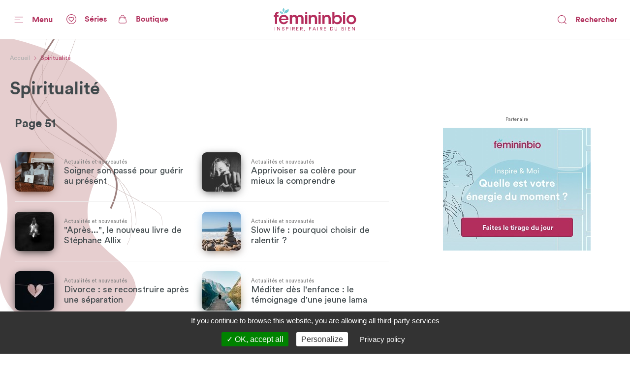

--- FILE ---
content_type: text/html; charset=utf-8
request_url: https://www.femininbio.com/spiritualite/index/51
body_size: 157914
content:
<!doctype html>
<html data-n-head-ssr lang="fr" data-n-head="%7B%22lang%22:%7B%22ssr%22:%22fr%22%7D%7D">
  <head >
    <title>Spiritualité - FemininBio</title><meta data-n-head="ssr" http-equiv="X-UA-Compatible" content="IE=edge"><meta data-n-head="ssr" data-hid="og:site_name" property="og:site_name" content="FemininBio"><meta data-n-head="ssr" name="twitter:card" content="summary_large_image"><meta data-n-head="ssr" data-hid="apple-mobile-web-app-title" name="apple-mobile-web-app-title" content="FemininBio"><meta data-n-head="ssr" name="viewport" content="width=device-width, initial-scale=1.0, viewport-fit=cover"><meta data-n-head="ssr" name="google-site-verification" content="4dlySL0H9_85Q8mtzPT6qd44lBZqSLYBKhkSPj4Sie0"><meta data-n-head="ssr" data-hid="charset" charset="utf-8"><meta data-n-head="ssr" data-hid="mobile-web-app-capable" name="mobile-web-app-capable" content="yes"><meta data-n-head="ssr" data-hid="theme-color" name="theme-color" content="#b2325e"><meta data-n-head="ssr" data-hid="og:type" name="og:type" property="og:type" content="website"><meta data-n-head="ssr" data-hid="title" name="title" content="Spiritualité"><meta data-n-head="ssr" data-hid="description" name="description" content="Spiritualité, esprit, philosophie, FemininBio vous ouvre les portes pour penser autrement"><meta data-n-head="ssr" data-hid="og:url" property="og:url" content="https://www.femininbio.com/taxonomy-term/11097"><meta data-n-head="ssr" data-hid="og:title" property="og:title" content="Spiritualité"><meta data-n-head="ssr" data-hid="og:description" property="og:description" content="Spiritualité, esprit, philosophie, FemininBio vous ouvre les portes pour penser autrement"><meta data-n-head="ssr" data-hid="og:image" property="og:image" content="https://www.femininbio.com/_nuxt/img/fb-2020-social-share.1fb217d.png"><meta data-n-head="ssr" data-hid="twitter:image" name="twitter:image" content="https://www.femininbio.com/_nuxt/img/fb-2020-social-share.1fb217d.png"><link data-n-head="ssr" rel="shortcut icon" href="/_nuxt/icons/icon_64x64.8ae7e6.png"><link data-n-head="ssr" rel="apple-touch-icon" href="/_nuxt/icons/icon_512x512.8ae7e6.png" sizes="512x512"><link data-n-head="ssr" rel="manifest" href="/_nuxt/manifest.683668ab.json" data-hid="manifest"><link data-n-head="ssr" data-hid="canonical" rel="canonical" href="https://www.femininbio.com/spiritualite/index"><script data-n-head="ssr" data-hid="structured-data-breadcrumb-list" type="application/ld+json">{"@context":"https://schema.org","@type":"BreadcrumbList","itemListElement":[{"@type":"ListItem","position":1,"name":"FemininBio - Inspirer, faire du bien","item":"https://www.femininbio.com"},{"@type":"ListItem","position":2,"name":"Spiritualité","item":"https://www.femininbio.com/spiritualite/index"}]}</script><link rel="preload" href="/_nuxt/e117bd9.js" as="script"><link rel="preload" href="/_nuxt/11280e8.js" as="script"><link rel="preload" href="/_nuxt/c383fdb.js" as="script"><link rel="preload" href="/_nuxt/dfe22df.js" as="script"><link rel="preload" href="/_nuxt/c107a7f.js" as="script"><link rel="preload" href="/_nuxt/fcf4c22.js" as="script"><link rel="preload" href="/_nuxt/d68050b.js" as="script"><link rel="preload" href="/_nuxt/c6c48ab.js" as="script"><link rel="preload" href="/_nuxt/4c270c0.js" as="script"><style data-vue-ssr-id="7e56e4e3:0 5c346d62:0 66b92c54:0 580b3312:0 37e23f02:0 9428c6be:0 8763f724:0 75019694:0 74c61b18:0 15127448:0 4525c322:0 5421efe6:0 2f64ffb4:0 f6f21370:0 6cacf6ea:0 464874e2:0 00513670:0 522435b8:0 72217c2a:0 438e1dea:0 2127bdae:0 d0d42330:0 3c17a237:0 14b95117:0 4ada2256:0 cefce846:0 6d1056d0:0 fea21142:0">.nuxt-progress{position:fixed;top:0;left:0;right:0;height:4px;width:0;opacity:1;transition:width .1s,opacity .4s;background-color:#67c8d2;z-index:999999}.nuxt-progress.nuxt-progress-notransition{transition:none}.nuxt-progress-failed{background-color:red}
@font-face{font-family:"Montserrat";font-weight:400;font-style:normal;font-display:swap;src:url(/_nuxt/fonts/Montserrat-Regular.0828071.woff2) format("woff2"),url(/_nuxt/fonts/Montserrat-Regular.b382489.woff) format("woff")}@font-face{font-family:"Montserrat";font-weight:500;font-style:normal;font-display:swap;src:url(/_nuxt/fonts/Montserrat-Medium.1bde8e5.woff2) format("woff2"),url(/_nuxt/fonts/Montserrat-Medium.cdedeb3.woff) format("woff")}@font-face{font-family:"Montserrat";font-weight:600;font-style:normal;font-display:swap;src:url(/_nuxt/fonts/Montserrat-SemiBold.0f5d898.woff2) format("woff2"),url(/_nuxt/fonts/Montserrat-SemiBold.46a01fb.woff) format("woff")}@font-face{font-family:"Montserrat";font-weight:700;font-style:normal;font-display:swap;src:url(/_nuxt/fonts/Montserrat-Bold.b650dae.woff2) format("woff2"),url(/_nuxt/fonts/Montserrat-Bold.aabfe81.woff) format("woff")}@font-face{font-family:"ItcAvantGarde";font-weight:100;font-style:normal;font-display:swap;src:url(/_nuxt/fonts/ITCAvantGardeStd-XLt.f74fa1c.woff2) format("woff2"),url(/_nuxt/fonts/ITCAvantGardeStd-XLt.3a3aea7.woff) format("woff")}@font-face{font-family:"ItcAvantGarde";font-weight:400;font-style:normal;font-display:swap;src:url(/_nuxt/fonts/ITCAvantGardeStd-Bk.ea27a96.woff2) format("woff2"),url(/_nuxt/fonts/ITCAvantGardeStd-Bk.83385b0.woff) format("woff")}@font-face{font-family:"ItcAvantGarde";font-weight:500;font-style:normal;font-display:swap;src:url(/_nuxt/fonts/ITCAvantGardeStd-Md.497e026.woff2) format("woff2"),url(/_nuxt/fonts/ITCAvantGardeStd-Md.e28cfa3.woff) format("woff")}@font-face{font-family:"ItcAvantGarde";font-weight:600;font-style:normal;font-display:swap;src:url(/_nuxt/fonts/ITCAvantGardeStd-Demi.8c7e5b5.woff2) format("woff2"),url(/_nuxt/fonts/ITCAvantGardeStd-Demi.ef01d23.woff) format("woff")}@font-face{font-family:"ItcAvantGarde";font-weight:700;font-style:normal;font-display:swap;src:url(/_nuxt/fonts/ITCAvantGardeStd-Bold.a606c12.woff2) format("woff2"),url(/_nuxt/fonts/ITCAvantGardeStd-Bold.56188c0.woff) format("woff")}@font-face{font-family:"Circular";font-weight:100;font-style:normal;font-display:swap;src:url(/_nuxt/fonts/CircularStd-Light.83fbe8e.woff2) format("woff2"),url(/_nuxt/fonts/CircularStd-Light.8fb5b4b.woff) format("woff")}@font-face{font-family:"Circular";font-weight:400;font-style:normal;font-display:swap;src:url(/_nuxt/fonts/CircularStd-Book.a6f8815.woff2) format("woff2"),url(/_nuxt/fonts/CircularStd-Book.56b192f.woff) format("woff")}@font-face{font-family:"Circular";font-weight:700;font-style:normal;font-display:swap;src:url(/_nuxt/fonts/CircularStd-Bold.02cf72c.woff2) format("woff2"),url(/_nuxt/fonts/CircularStd-Bold.dc76905.woff) format("woff")}html{box-sizing:border-box;-webkit-text-size-adjust:100%;-ms-text-size-adjust:100%}*,:after,:before{box-sizing:inherit}:focus:not(.focus-visible),:focus:not(:focus-visible){outline:none}:focus.focus-visible,:focus:focus-visible{outline:none;box-shadow:0 0 0 1px #fff,0 0 3px 3px #2196f3}body{margin:0;-webkit-font-smoothing:antialiased;-moz-osx-font-smoothing:grayscale;font-family:Circular,Helvetica,Arial,sans-serif;font-size:16px;line-height:1.4;color:#606060;min-height:100vh}a{color:inherit;text-decoration:none}img{max-width:100%;height:auto;vertical-align:top;border:0;-ms-interpolation-mode:bicubic}abbr[title]{-webkit-text-decoration:underline dotted;text-decoration:underline dotted}b,strong{font-weight:bolder}small{font-size:80%}sub,sup{font-size:75%;line-height:0;position:relative;vertical-align:baseline}sub{bottom:-.25em}sup{top:-.5em}ol,ul{list-style:none;padding-left:0}button,input,optgroup,select,textarea{font-family:inherit;font-size:inherit;line-height:inherit;margin:0}button,input{overflow:visible}input::-moz-placeholder,select::-moz-placeholder{color:grey}input:-ms-input-placeholder,select:-ms-input-placeholder{color:grey}input::placeholder,select::placeholder{color:grey}button,select{text-transform:none;background:none}[type=button],[type=reset],[type=submit],button{-webkit-appearance:button;cursor:pointer}[type=button]::-moz-focus-inner,[type=reset]::-moz-focus-inner,[type=submit]::-moz-focus-inner,button::-moz-focus-inner{border-style:none;padding:0}[type=button]:-moz-focusring,[type=reset]:-moz-focusring,[type=submit]:-moz-focusring,button:-moz-focusring{outline:1px dotted ButtonText}fieldset{padding:0;margin:0;border:0}legend{color:inherit;display:block;width:100%;padding:0;white-space:normal}legend[for]{cursor:pointer}progress{vertical-align:baseline}textarea{display:block;box-sizing:border-box;overflow:auto}[type=checkbox],[type=radio]{box-sizing:border-box;padding:0}[type=number]::-webkit-inner-spin-button,[type=number]::-webkit-outer-spin-button{height:auto}[type=search]{-webkit-appearance:textfield;outline-offset:-2px}[type=search]::-webkit-search-decoration{-webkit-appearance:none}::-webkit-file-upload-button{-webkit-appearance:button;font:inherit}details{display:block}details>summary{cursor:pointer}summary{display:list-item}main{display:block}address{font-style:normal}figure{margin:0}[hidden],template{display:none}pre{font-size:14px}h1,h2,h3,h4,h5,h6{margin:0}hr{display:block;height:1px;border:0;border-top:1px solid #efefef}.font-family-serif{font-family:Times,Georgia,serif}.font-family-sans{font-family:Helvetica,Arial,sans-serif}.font-family-montserrat{font-family:Montserrat,Helvetica,Arial,sans-serif}.font-family-ItcAvantGarde{font-family:ItcAvantGarde,Helvetica,Arial,sans-serif}.font-family-Circular{font-family:Circular,Helvetica,Arial,sans-serif}.font-weight-bold{font-weight:700}.font-weight-semibold{font-weight:600}.font-weight-medium{font-weight:500}.font-weight-regular{font-weight:400}.font-weight-light{font-weight:100}.font-size-10{font-size:10px}@media (max-width:767px){.font-size-small-10{font-size:10px!important}}.font-size-11{font-size:11px}@media (max-width:767px){.font-size-small-11{font-size:11px!important}}.font-size-12{font-size:12px}@media (max-width:767px){.font-size-small-12{font-size:12px!important}}.font-size-14{font-size:14px}@media (max-width:767px){.font-size-small-14{font-size:14px!important}}.font-size-16{font-size:16px}@media (max-width:767px){.font-size-small-16{font-size:16px!important}}.font-size-18{font-size:18px}@media (max-width:767px){.font-size-small-18{font-size:18px!important}}.font-size-20{font-size:20px}@media (max-width:767px){.font-size-small-20{font-size:20px!important}}.font-size-22{font-size:22px}@media (max-width:767px){.font-size-small-22{font-size:22px!important}}.font-size-24{font-size:24px}@media (max-width:767px){.font-size-small-24{font-size:24px!important}}.font-size-26{font-size:26px}@media (max-width:767px){.font-size-small-26{font-size:26px!important}}.font-size-28{font-size:28px}@media (max-width:767px){.font-size-small-28{font-size:28px!important}}.font-size-30{font-size:30px}@media (max-width:767px){.font-size-small-30{font-size:30px!important}}.font-size-32{font-size:32px}@media (max-width:767px){.font-size-small-32{font-size:32px!important}}.font-size-34{font-size:34px}@media (max-width:767px){.font-size-small-34{font-size:34px!important}}.font-size-36{font-size:36px}@media (max-width:767px){.font-size-small-36{font-size:36px!important}}.font-size-42{font-size:42px}@media (max-width:767px){.font-size-small-42{font-size:42px!important}}.font-size-44{font-size:44px}@media (max-width:767px){.font-size-small-44{font-size:44px!important}}.font-size-56{font-size:56px}@media (max-width:767px){.font-size-small-56{font-size:56px!important}}.font-size-64{font-size:64px}@media (max-width:767px){.font-size-small-64{font-size:64px!important}}.bg-black{background-color:#000}.color-black{color:#000}.bg-white{background-color:#fff}.color-white{color:#fff}.bg-grey-dark1{background-color:#606060}.color-grey-dark1{color:#606060}.bg-grey{background-color:grey}.color-grey{color:grey}.bg-grey-light1{background-color:#9f9f9f}.color-grey-light1{color:#9f9f9f}.bg-grey-light2{background-color:#bfbfbf}.color-grey-light2{color:#bfbfbf}.bg-grey-light3{background-color:#dfdfdf}.color-grey-light3{color:#dfdfdf}.bg-purple{background-color:#b2325e}.color-purple{color:#b2325e}.bg-gray{background-color:#40494c}.color-gray{color:#40494c}.bg-gray-dark{background-color:#414a4d}.color-gray-dark{color:#414a4d}.bg-gray-light{background-color:#afafaf}.color-gray-light{color:#afafaf}.bg-grey-warm{background-color:#fcf7f9}.color-grey-warm{color:#fcf7f9}.bg-grey-cold{background-color:#efefef}.color-grey-cold{color:#efefef}.bg-grey-yell{background-color:#f9f4ed}.color-grey-yell{color:#f9f4ed}.bg-grey-blue{background-color:#f3fdff}.color-grey-blue{color:#f3fdff}.bg-skyblue{background-color:#4ab4bf}.color-skyblue{color:#4ab4bf}.bg-skyblue-light{background-color:#81d7da}.color-skyblue-light{color:#81d7da}.bg-orange{background-color:#ee6d30}.color-orange{color:#ee6d30}.bg-hauschka{background-color:#927f6d}.color-hauschka{color:#927f6d}.bg-blue-fb{background-color:#3b5998}.color-blue-fb{color:#3b5998}.bg-blue-tw{background-color:#00acee}.color-blue-tw{color:#00acee}.bg-blue-li{background-color:#0e76a8}.color-blue-li{color:#0e76a8}.bg-green-wh{background-color:#4ac959}.color-green-wh{color:#4ac959}.bg-charcoal-grey{background-color:#40494c}.color-charcoal-grey{color:#40494c}.bg-very-light-grey-border{background-color:#d8d8d8}.color-very-light-grey-border{color:#d8d8d8}.bg-burgundy{background-color:#b2325e}.color-burgundy{color:#b2325e}.bg-brown-grey{background-color:#959595}.color-brown-grey{color:#959595}.bg-middle-grey{background-color:#afafaf}.color-middle-grey{color:#afafaf}.bg-very-light-grey-line{background-color:#ebebeb}.color-very-light-grey-line{color:#ebebeb}.bg-light-pink{background-color:#fcf7f9}.color-light-pink{color:#fcf7f9}.bg-brown-grey-two{background-color:#9b9b9b}.color-brown-grey-two{color:#9b9b9b}.bg-dusty-orange{background-color:#ee6d30}.color-dusty-orange{color:#ee6d30}.bg-denim-blue{background-color:#3b5998}.color-denim-blue{color:#3b5998}.bg-azure{background-color:#00acee}.color-azure{color:#00acee}.bg-algae-green{background-color:#25d366}.color-algae-green{color:#25d366}.bg-light-blue-grey{background-color:#b8dde7}.color-light-blue-grey{color:#b8dde7}.space-0:not(:last-child){margin-bottom:0}.m-0{margin:0}.mx-0{margin-left:0;margin-right:0}.my-0{margin-bottom:0}.mt-0,.my-0{margin-top:0}.mr-0{margin-right:0}.mb-0{margin-bottom:0}.ml-0{margin-left:0}.p-0{padding:0}.px-0{padding-left:0;padding-right:0}.py-0{padding-bottom:0}.pt-0,.py-0{padding-top:0}.pr-0{padding-right:0}.pb-0{padding-bottom:0}.pl-0{padding-left:0}@media (min-width:768px) and (max-width:1149px){.m-l-0{margin:0!important}}@media (min-width:768px) and (max-width:1149px){.mx-l-0{margin-left:0!important;margin-right:0!important}}@media (min-width:768px) and (max-width:1149px){.my-l-0{margin-bottom:0!important}}@media (min-width:768px) and (max-width:1149px){.mt-l-0,.my-l-0{margin-top:0!important}}@media (min-width:768px) and (max-width:1149px){.mr-l-0{margin-right:0!important}}@media (min-width:768px) and (max-width:1149px){.mb-l-0{margin-bottom:0!important}}@media (min-width:768px) and (max-width:1149px){.ml-l-0{margin-left:0!important}}@media (max-width:767px){.m-s-0{margin:0!important}}@media (max-width:767px){.mx-s-0{margin-left:0!important;margin-right:0!important}}@media (max-width:767px){.my-s-0{margin-bottom:0!important}}@media (max-width:767px){.mt-s-0,.my-s-0{margin-top:0!important}}@media (max-width:767px){.mr-s-0{margin-right:0!important}}@media (max-width:767px){.mb-s-0{margin-bottom:0!important}}@media (max-width:767px){.ml-s-0{margin-left:0!important}}@media (min-width:768px) and (max-width:1149px){.p-l-0{padding:0!important}}@media (min-width:768px) and (max-width:1149px){.px-l-0{padding-left:0!important;padding-right:0!important}}@media (min-width:768px) and (max-width:1149px){.py-l-0{padding-bottom:0!important}}@media (min-width:768px) and (max-width:1149px){.pt-l-0,.py-l-0{padding-top:0!important}}@media (min-width:768px) and (max-width:1149px){.pr-l-0{padding-right:0!important}}@media (min-width:768px) and (max-width:1149px){.pb-l-0{padding-bottom:0!important}}@media (min-width:768px) and (max-width:1149px){.pl-l-0{padding-left:0!important}}@media (max-width:767px){.p-s-0{padding:0!important}}@media (max-width:767px){.px-s-0{padding-left:0!important;padding-right:0!important}}@media (max-width:767px){.py-s-0{padding-bottom:0!important}}@media (max-width:767px){.pt-s-0,.py-s-0{padding-top:0!important}}@media (max-width:767px){.pr-s-0{padding-right:0!important}}@media (max-width:767px){.pb-s-0{padding-bottom:0!important}}@media (max-width:767px){.pl-s-0{padding-left:0!important}}.space-5:not(:last-child){margin-bottom:5px}.m-5{margin:5px}.mx-5{margin-left:5px;margin-right:5px}.my-5{margin-bottom:5px}.mt-5,.my-5{margin-top:5px}.mr-5{margin-right:5px}.mb-5{margin-bottom:5px}.ml-5{margin-left:5px}.p-5{padding:5px}.px-5{padding-left:5px;padding-right:5px}.py-5{padding-bottom:5px}.pt-5,.py-5{padding-top:5px}.pr-5{padding-right:5px}.pb-5{padding-bottom:5px}.pl-5{padding-left:5px}@media (min-width:768px) and (max-width:1149px){.m-l-5{margin:5px!important}}@media (min-width:768px) and (max-width:1149px){.mx-l-5{margin-left:5px!important;margin-right:5px!important}}@media (min-width:768px) and (max-width:1149px){.my-l-5{margin-bottom:5px!important}}@media (min-width:768px) and (max-width:1149px){.mt-l-5,.my-l-5{margin-top:5px!important}}@media (min-width:768px) and (max-width:1149px){.mr-l-5{margin-right:5px!important}}@media (min-width:768px) and (max-width:1149px){.mb-l-5{margin-bottom:5px!important}}@media (min-width:768px) and (max-width:1149px){.ml-l-5{margin-left:5px!important}}@media (max-width:767px){.m-s-5{margin:5px!important}}@media (max-width:767px){.mx-s-5{margin-left:5px!important;margin-right:5px!important}}@media (max-width:767px){.my-s-5{margin-bottom:5px!important}}@media (max-width:767px){.mt-s-5,.my-s-5{margin-top:5px!important}}@media (max-width:767px){.mr-s-5{margin-right:5px!important}}@media (max-width:767px){.mb-s-5{margin-bottom:5px!important}}@media (max-width:767px){.ml-s-5{margin-left:5px!important}}@media (min-width:768px) and (max-width:1149px){.p-l-5{padding:5px!important}}@media (min-width:768px) and (max-width:1149px){.px-l-5{padding-left:5px!important;padding-right:5px!important}}@media (min-width:768px) and (max-width:1149px){.py-l-5{padding-bottom:5px!important}}@media (min-width:768px) and (max-width:1149px){.pt-l-5,.py-l-5{padding-top:5px!important}}@media (min-width:768px) and (max-width:1149px){.pr-l-5{padding-right:5px!important}}@media (min-width:768px) and (max-width:1149px){.pb-l-5{padding-bottom:5px!important}}@media (min-width:768px) and (max-width:1149px){.pl-l-5{padding-left:5px!important}}@media (max-width:767px){.p-s-5{padding:5px!important}}@media (max-width:767px){.px-s-5{padding-left:5px!important;padding-right:5px!important}}@media (max-width:767px){.py-s-5{padding-bottom:5px!important}}@media (max-width:767px){.pt-s-5,.py-s-5{padding-top:5px!important}}@media (max-width:767px){.pr-s-5{padding-right:5px!important}}@media (max-width:767px){.pb-s-5{padding-bottom:5px!important}}@media (max-width:767px){.pl-s-5{padding-left:5px!important}}.space-10:not(:last-child){margin-bottom:10px}.m-10{margin:10px}.mx-10{margin-left:10px;margin-right:10px}.my-10{margin-bottom:10px}.mt-10,.my-10{margin-top:10px}.mr-10{margin-right:10px}.mb-10{margin-bottom:10px}.ml-10{margin-left:10px}.p-10{padding:10px}.px-10{padding-left:10px;padding-right:10px}.py-10{padding-bottom:10px}.pt-10,.py-10{padding-top:10px}.pr-10{padding-right:10px}.pb-10{padding-bottom:10px}.pl-10{padding-left:10px}@media (min-width:768px) and (max-width:1149px){.m-l-10{margin:10px!important}}@media (min-width:768px) and (max-width:1149px){.mx-l-10{margin-left:10px!important;margin-right:10px!important}}@media (min-width:768px) and (max-width:1149px){.my-l-10{margin-bottom:10px!important}}@media (min-width:768px) and (max-width:1149px){.mt-l-10,.my-l-10{margin-top:10px!important}}@media (min-width:768px) and (max-width:1149px){.mr-l-10{margin-right:10px!important}}@media (min-width:768px) and (max-width:1149px){.mb-l-10{margin-bottom:10px!important}}@media (min-width:768px) and (max-width:1149px){.ml-l-10{margin-left:10px!important}}@media (max-width:767px){.m-s-10{margin:10px!important}}@media (max-width:767px){.mx-s-10{margin-left:10px!important;margin-right:10px!important}}@media (max-width:767px){.my-s-10{margin-bottom:10px!important}}@media (max-width:767px){.mt-s-10,.my-s-10{margin-top:10px!important}}@media (max-width:767px){.mr-s-10{margin-right:10px!important}}@media (max-width:767px){.mb-s-10{margin-bottom:10px!important}}@media (max-width:767px){.ml-s-10{margin-left:10px!important}}@media (min-width:768px) and (max-width:1149px){.p-l-10{padding:10px!important}}@media (min-width:768px) and (max-width:1149px){.px-l-10{padding-left:10px!important;padding-right:10px!important}}@media (min-width:768px) and (max-width:1149px){.py-l-10{padding-bottom:10px!important}}@media (min-width:768px) and (max-width:1149px){.pt-l-10,.py-l-10{padding-top:10px!important}}@media (min-width:768px) and (max-width:1149px){.pr-l-10{padding-right:10px!important}}@media (min-width:768px) and (max-width:1149px){.pb-l-10{padding-bottom:10px!important}}@media (min-width:768px) and (max-width:1149px){.pl-l-10{padding-left:10px!important}}@media (max-width:767px){.p-s-10{padding:10px!important}}@media (max-width:767px){.px-s-10{padding-left:10px!important;padding-right:10px!important}}@media (max-width:767px){.py-s-10{padding-bottom:10px!important}}@media (max-width:767px){.pt-s-10,.py-s-10{padding-top:10px!important}}@media (max-width:767px){.pr-s-10{padding-right:10px!important}}@media (max-width:767px){.pb-s-10{padding-bottom:10px!important}}@media (max-width:767px){.pl-s-10{padding-left:10px!important}}.space-13:not(:last-child){margin-bottom:13px}.m-13{margin:13px}.mx-13{margin-left:13px;margin-right:13px}.my-13{margin-bottom:13px}.mt-13,.my-13{margin-top:13px}.mr-13{margin-right:13px}.mb-13{margin-bottom:13px}.ml-13{margin-left:13px}.p-13{padding:13px}.px-13{padding-left:13px;padding-right:13px}.py-13{padding-bottom:13px}.pt-13,.py-13{padding-top:13px}.pr-13{padding-right:13px}.pb-13{padding-bottom:13px}.pl-13{padding-left:13px}@media (min-width:768px) and (max-width:1149px){.m-l-13{margin:13px!important}}@media (min-width:768px) and (max-width:1149px){.mx-l-13{margin-left:13px!important;margin-right:13px!important}}@media (min-width:768px) and (max-width:1149px){.my-l-13{margin-bottom:13px!important}}@media (min-width:768px) and (max-width:1149px){.mt-l-13,.my-l-13{margin-top:13px!important}}@media (min-width:768px) and (max-width:1149px){.mr-l-13{margin-right:13px!important}}@media (min-width:768px) and (max-width:1149px){.mb-l-13{margin-bottom:13px!important}}@media (min-width:768px) and (max-width:1149px){.ml-l-13{margin-left:13px!important}}@media (max-width:767px){.m-s-13{margin:13px!important}}@media (max-width:767px){.mx-s-13{margin-left:13px!important;margin-right:13px!important}}@media (max-width:767px){.my-s-13{margin-bottom:13px!important}}@media (max-width:767px){.mt-s-13,.my-s-13{margin-top:13px!important}}@media (max-width:767px){.mr-s-13{margin-right:13px!important}}@media (max-width:767px){.mb-s-13{margin-bottom:13px!important}}@media (max-width:767px){.ml-s-13{margin-left:13px!important}}@media (min-width:768px) and (max-width:1149px){.p-l-13{padding:13px!important}}@media (min-width:768px) and (max-width:1149px){.px-l-13{padding-left:13px!important;padding-right:13px!important}}@media (min-width:768px) and (max-width:1149px){.py-l-13{padding-bottom:13px!important}}@media (min-width:768px) and (max-width:1149px){.pt-l-13,.py-l-13{padding-top:13px!important}}@media (min-width:768px) and (max-width:1149px){.pr-l-13{padding-right:13px!important}}@media (min-width:768px) and (max-width:1149px){.pb-l-13{padding-bottom:13px!important}}@media (min-width:768px) and (max-width:1149px){.pl-l-13{padding-left:13px!important}}@media (max-width:767px){.p-s-13{padding:13px!important}}@media (max-width:767px){.px-s-13{padding-left:13px!important;padding-right:13px!important}}@media (max-width:767px){.py-s-13{padding-bottom:13px!important}}@media (max-width:767px){.pt-s-13,.py-s-13{padding-top:13px!important}}@media (max-width:767px){.pr-s-13{padding-right:13px!important}}@media (max-width:767px){.pb-s-13{padding-bottom:13px!important}}@media (max-width:767px){.pl-s-13{padding-left:13px!important}}.space-15:not(:last-child){margin-bottom:15px}.m-15{margin:15px}.mx-15{margin-left:15px;margin-right:15px}.my-15{margin-bottom:15px}.mt-15,.my-15{margin-top:15px}.mr-15{margin-right:15px}.mb-15{margin-bottom:15px}.ml-15{margin-left:15px}.p-15{padding:15px}.px-15{padding-left:15px;padding-right:15px}.py-15{padding-bottom:15px}.pt-15,.py-15{padding-top:15px}.pr-15{padding-right:15px}.pb-15{padding-bottom:15px}.pl-15{padding-left:15px}@media (min-width:768px) and (max-width:1149px){.m-l-15{margin:15px!important}}@media (min-width:768px) and (max-width:1149px){.mx-l-15{margin-left:15px!important;margin-right:15px!important}}@media (min-width:768px) and (max-width:1149px){.my-l-15{margin-bottom:15px!important}}@media (min-width:768px) and (max-width:1149px){.mt-l-15,.my-l-15{margin-top:15px!important}}@media (min-width:768px) and (max-width:1149px){.mr-l-15{margin-right:15px!important}}@media (min-width:768px) and (max-width:1149px){.mb-l-15{margin-bottom:15px!important}}@media (min-width:768px) and (max-width:1149px){.ml-l-15{margin-left:15px!important}}@media (max-width:767px){.m-s-15{margin:15px!important}}@media (max-width:767px){.mx-s-15{margin-left:15px!important;margin-right:15px!important}}@media (max-width:767px){.my-s-15{margin-bottom:15px!important}}@media (max-width:767px){.mt-s-15,.my-s-15{margin-top:15px!important}}@media (max-width:767px){.mr-s-15{margin-right:15px!important}}@media (max-width:767px){.mb-s-15{margin-bottom:15px!important}}@media (max-width:767px){.ml-s-15{margin-left:15px!important}}@media (min-width:768px) and (max-width:1149px){.p-l-15{padding:15px!important}}@media (min-width:768px) and (max-width:1149px){.px-l-15{padding-left:15px!important;padding-right:15px!important}}@media (min-width:768px) and (max-width:1149px){.py-l-15{padding-bottom:15px!important}}@media (min-width:768px) and (max-width:1149px){.pt-l-15,.py-l-15{padding-top:15px!important}}@media (min-width:768px) and (max-width:1149px){.pr-l-15{padding-right:15px!important}}@media (min-width:768px) and (max-width:1149px){.pb-l-15{padding-bottom:15px!important}}@media (min-width:768px) and (max-width:1149px){.pl-l-15{padding-left:15px!important}}@media (max-width:767px){.p-s-15{padding:15px!important}}@media (max-width:767px){.px-s-15{padding-left:15px!important;padding-right:15px!important}}@media (max-width:767px){.py-s-15{padding-bottom:15px!important}}@media (max-width:767px){.pt-s-15,.py-s-15{padding-top:15px!important}}@media (max-width:767px){.pr-s-15{padding-right:15px!important}}@media (max-width:767px){.pb-s-15{padding-bottom:15px!important}}@media (max-width:767px){.pl-s-15{padding-left:15px!important}}.space-18:not(:last-child){margin-bottom:18px}.m-18{margin:18px}.mx-18{margin-left:18px;margin-right:18px}.my-18{margin-bottom:18px}.mt-18,.my-18{margin-top:18px}.mr-18{margin-right:18px}.mb-18{margin-bottom:18px}.ml-18{margin-left:18px}.p-18{padding:18px}.px-18{padding-left:18px;padding-right:18px}.py-18{padding-bottom:18px}.pt-18,.py-18{padding-top:18px}.pr-18{padding-right:18px}.pb-18{padding-bottom:18px}.pl-18{padding-left:18px}@media (min-width:768px) and (max-width:1149px){.m-l-18{margin:18px!important}}@media (min-width:768px) and (max-width:1149px){.mx-l-18{margin-left:18px!important;margin-right:18px!important}}@media (min-width:768px) and (max-width:1149px){.my-l-18{margin-bottom:18px!important}}@media (min-width:768px) and (max-width:1149px){.mt-l-18,.my-l-18{margin-top:18px!important}}@media (min-width:768px) and (max-width:1149px){.mr-l-18{margin-right:18px!important}}@media (min-width:768px) and (max-width:1149px){.mb-l-18{margin-bottom:18px!important}}@media (min-width:768px) and (max-width:1149px){.ml-l-18{margin-left:18px!important}}@media (max-width:767px){.m-s-18{margin:18px!important}}@media (max-width:767px){.mx-s-18{margin-left:18px!important;margin-right:18px!important}}@media (max-width:767px){.my-s-18{margin-bottom:18px!important}}@media (max-width:767px){.mt-s-18,.my-s-18{margin-top:18px!important}}@media (max-width:767px){.mr-s-18{margin-right:18px!important}}@media (max-width:767px){.mb-s-18{margin-bottom:18px!important}}@media (max-width:767px){.ml-s-18{margin-left:18px!important}}@media (min-width:768px) and (max-width:1149px){.p-l-18{padding:18px!important}}@media (min-width:768px) and (max-width:1149px){.px-l-18{padding-left:18px!important;padding-right:18px!important}}@media (min-width:768px) and (max-width:1149px){.py-l-18{padding-bottom:18px!important}}@media (min-width:768px) and (max-width:1149px){.pt-l-18,.py-l-18{padding-top:18px!important}}@media (min-width:768px) and (max-width:1149px){.pr-l-18{padding-right:18px!important}}@media (min-width:768px) and (max-width:1149px){.pb-l-18{padding-bottom:18px!important}}@media (min-width:768px) and (max-width:1149px){.pl-l-18{padding-left:18px!important}}@media (max-width:767px){.p-s-18{padding:18px!important}}@media (max-width:767px){.px-s-18{padding-left:18px!important;padding-right:18px!important}}@media (max-width:767px){.py-s-18{padding-bottom:18px!important}}@media (max-width:767px){.pt-s-18,.py-s-18{padding-top:18px!important}}@media (max-width:767px){.pr-s-18{padding-right:18px!important}}@media (max-width:767px){.pb-s-18{padding-bottom:18px!important}}@media (max-width:767px){.pl-s-18{padding-left:18px!important}}.space-20:not(:last-child){margin-bottom:20px}.m-20{margin:20px}.mx-20{margin-left:20px;margin-right:20px}.my-20{margin-bottom:20px}.mt-20,.my-20{margin-top:20px}.mr-20{margin-right:20px}.mb-20{margin-bottom:20px}.ml-20{margin-left:20px}.p-20{padding:20px}.px-20{padding-left:20px;padding-right:20px}.py-20{padding-bottom:20px}.pt-20,.py-20{padding-top:20px}.pr-20{padding-right:20px}.pb-20{padding-bottom:20px}.pl-20{padding-left:20px}@media (min-width:768px) and (max-width:1149px){.m-l-20{margin:20px!important}}@media (min-width:768px) and (max-width:1149px){.mx-l-20{margin-left:20px!important;margin-right:20px!important}}@media (min-width:768px) and (max-width:1149px){.my-l-20{margin-bottom:20px!important}}@media (min-width:768px) and (max-width:1149px){.mt-l-20,.my-l-20{margin-top:20px!important}}@media (min-width:768px) and (max-width:1149px){.mr-l-20{margin-right:20px!important}}@media (min-width:768px) and (max-width:1149px){.mb-l-20{margin-bottom:20px!important}}@media (min-width:768px) and (max-width:1149px){.ml-l-20{margin-left:20px!important}}@media (max-width:767px){.m-s-20{margin:20px!important}}@media (max-width:767px){.mx-s-20{margin-left:20px!important;margin-right:20px!important}}@media (max-width:767px){.my-s-20{margin-bottom:20px!important}}@media (max-width:767px){.mt-s-20,.my-s-20{margin-top:20px!important}}@media (max-width:767px){.mr-s-20{margin-right:20px!important}}@media (max-width:767px){.mb-s-20{margin-bottom:20px!important}}@media (max-width:767px){.ml-s-20{margin-left:20px!important}}@media (min-width:768px) and (max-width:1149px){.p-l-20{padding:20px!important}}@media (min-width:768px) and (max-width:1149px){.px-l-20{padding-left:20px!important;padding-right:20px!important}}@media (min-width:768px) and (max-width:1149px){.py-l-20{padding-bottom:20px!important}}@media (min-width:768px) and (max-width:1149px){.pt-l-20,.py-l-20{padding-top:20px!important}}@media (min-width:768px) and (max-width:1149px){.pr-l-20{padding-right:20px!important}}@media (min-width:768px) and (max-width:1149px){.pb-l-20{padding-bottom:20px!important}}@media (min-width:768px) and (max-width:1149px){.pl-l-20{padding-left:20px!important}}@media (max-width:767px){.p-s-20{padding:20px!important}}@media (max-width:767px){.px-s-20{padding-left:20px!important;padding-right:20px!important}}@media (max-width:767px){.py-s-20{padding-bottom:20px!important}}@media (max-width:767px){.pt-s-20,.py-s-20{padding-top:20px!important}}@media (max-width:767px){.pr-s-20{padding-right:20px!important}}@media (max-width:767px){.pb-s-20{padding-bottom:20px!important}}@media (max-width:767px){.pl-s-20{padding-left:20px!important}}.space-22:not(:last-child){margin-bottom:22px}.m-22{margin:22px}.mx-22{margin-left:22px;margin-right:22px}.my-22{margin-bottom:22px}.mt-22,.my-22{margin-top:22px}.mr-22{margin-right:22px}.mb-22{margin-bottom:22px}.ml-22{margin-left:22px}.p-22{padding:22px}.px-22{padding-left:22px;padding-right:22px}.py-22{padding-bottom:22px}.pt-22,.py-22{padding-top:22px}.pr-22{padding-right:22px}.pb-22{padding-bottom:22px}.pl-22{padding-left:22px}@media (min-width:768px) and (max-width:1149px){.m-l-22{margin:22px!important}}@media (min-width:768px) and (max-width:1149px){.mx-l-22{margin-left:22px!important;margin-right:22px!important}}@media (min-width:768px) and (max-width:1149px){.my-l-22{margin-bottom:22px!important}}@media (min-width:768px) and (max-width:1149px){.mt-l-22,.my-l-22{margin-top:22px!important}}@media (min-width:768px) and (max-width:1149px){.mr-l-22{margin-right:22px!important}}@media (min-width:768px) and (max-width:1149px){.mb-l-22{margin-bottom:22px!important}}@media (min-width:768px) and (max-width:1149px){.ml-l-22{margin-left:22px!important}}@media (max-width:767px){.m-s-22{margin:22px!important}}@media (max-width:767px){.mx-s-22{margin-left:22px!important;margin-right:22px!important}}@media (max-width:767px){.my-s-22{margin-bottom:22px!important}}@media (max-width:767px){.mt-s-22,.my-s-22{margin-top:22px!important}}@media (max-width:767px){.mr-s-22{margin-right:22px!important}}@media (max-width:767px){.mb-s-22{margin-bottom:22px!important}}@media (max-width:767px){.ml-s-22{margin-left:22px!important}}@media (min-width:768px) and (max-width:1149px){.p-l-22{padding:22px!important}}@media (min-width:768px) and (max-width:1149px){.px-l-22{padding-left:22px!important;padding-right:22px!important}}@media (min-width:768px) and (max-width:1149px){.py-l-22{padding-bottom:22px!important}}@media (min-width:768px) and (max-width:1149px){.pt-l-22,.py-l-22{padding-top:22px!important}}@media (min-width:768px) and (max-width:1149px){.pr-l-22{padding-right:22px!important}}@media (min-width:768px) and (max-width:1149px){.pb-l-22{padding-bottom:22px!important}}@media (min-width:768px) and (max-width:1149px){.pl-l-22{padding-left:22px!important}}@media (max-width:767px){.p-s-22{padding:22px!important}}@media (max-width:767px){.px-s-22{padding-left:22px!important;padding-right:22px!important}}@media (max-width:767px){.py-s-22{padding-bottom:22px!important}}@media (max-width:767px){.pt-s-22,.py-s-22{padding-top:22px!important}}@media (max-width:767px){.pr-s-22{padding-right:22px!important}}@media (max-width:767px){.pb-s-22{padding-bottom:22px!important}}@media (max-width:767px){.pl-s-22{padding-left:22px!important}}.space-25:not(:last-child){margin-bottom:25px}.m-25{margin:25px}.mx-25{margin-left:25px;margin-right:25px}.my-25{margin-bottom:25px}.mt-25,.my-25{margin-top:25px}.mr-25{margin-right:25px}.mb-25{margin-bottom:25px}.ml-25{margin-left:25px}.p-25{padding:25px}.px-25{padding-left:25px;padding-right:25px}.py-25{padding-bottom:25px}.pt-25,.py-25{padding-top:25px}.pr-25{padding-right:25px}.pb-25{padding-bottom:25px}.pl-25{padding-left:25px}@media (min-width:768px) and (max-width:1149px){.m-l-25{margin:25px!important}}@media (min-width:768px) and (max-width:1149px){.mx-l-25{margin-left:25px!important;margin-right:25px!important}}@media (min-width:768px) and (max-width:1149px){.my-l-25{margin-bottom:25px!important}}@media (min-width:768px) and (max-width:1149px){.mt-l-25,.my-l-25{margin-top:25px!important}}@media (min-width:768px) and (max-width:1149px){.mr-l-25{margin-right:25px!important}}@media (min-width:768px) and (max-width:1149px){.mb-l-25{margin-bottom:25px!important}}@media (min-width:768px) and (max-width:1149px){.ml-l-25{margin-left:25px!important}}@media (max-width:767px){.m-s-25{margin:25px!important}}@media (max-width:767px){.mx-s-25{margin-left:25px!important;margin-right:25px!important}}@media (max-width:767px){.my-s-25{margin-bottom:25px!important}}@media (max-width:767px){.mt-s-25,.my-s-25{margin-top:25px!important}}@media (max-width:767px){.mr-s-25{margin-right:25px!important}}@media (max-width:767px){.mb-s-25{margin-bottom:25px!important}}@media (max-width:767px){.ml-s-25{margin-left:25px!important}}@media (min-width:768px) and (max-width:1149px){.p-l-25{padding:25px!important}}@media (min-width:768px) and (max-width:1149px){.px-l-25{padding-left:25px!important;padding-right:25px!important}}@media (min-width:768px) and (max-width:1149px){.py-l-25{padding-bottom:25px!important}}@media (min-width:768px) and (max-width:1149px){.pt-l-25,.py-l-25{padding-top:25px!important}}@media (min-width:768px) and (max-width:1149px){.pr-l-25{padding-right:25px!important}}@media (min-width:768px) and (max-width:1149px){.pb-l-25{padding-bottom:25px!important}}@media (min-width:768px) and (max-width:1149px){.pl-l-25{padding-left:25px!important}}@media (max-width:767px){.p-s-25{padding:25px!important}}@media (max-width:767px){.px-s-25{padding-left:25px!important;padding-right:25px!important}}@media (max-width:767px){.py-s-25{padding-bottom:25px!important}}@media (max-width:767px){.pt-s-25,.py-s-25{padding-top:25px!important}}@media (max-width:767px){.pr-s-25{padding-right:25px!important}}@media (max-width:767px){.pb-s-25{padding-bottom:25px!important}}@media (max-width:767px){.pl-s-25{padding-left:25px!important}}.space-30:not(:last-child){margin-bottom:30px}.m-30{margin:30px}.mx-30{margin-left:30px;margin-right:30px}.my-30{margin-bottom:30px}.mt-30,.my-30{margin-top:30px}.mr-30{margin-right:30px}.mb-30{margin-bottom:30px}.ml-30{margin-left:30px}.p-30{padding:30px}.px-30{padding-left:30px;padding-right:30px}.py-30{padding-bottom:30px}.pt-30,.py-30{padding-top:30px}.pr-30{padding-right:30px}.pb-30{padding-bottom:30px}.pl-30{padding-left:30px}@media (min-width:768px) and (max-width:1149px){.m-l-30{margin:30px!important}}@media (min-width:768px) and (max-width:1149px){.mx-l-30{margin-left:30px!important;margin-right:30px!important}}@media (min-width:768px) and (max-width:1149px){.my-l-30{margin-bottom:30px!important}}@media (min-width:768px) and (max-width:1149px){.mt-l-30,.my-l-30{margin-top:30px!important}}@media (min-width:768px) and (max-width:1149px){.mr-l-30{margin-right:30px!important}}@media (min-width:768px) and (max-width:1149px){.mb-l-30{margin-bottom:30px!important}}@media (min-width:768px) and (max-width:1149px){.ml-l-30{margin-left:30px!important}}@media (max-width:767px){.m-s-30{margin:30px!important}}@media (max-width:767px){.mx-s-30{margin-left:30px!important;margin-right:30px!important}}@media (max-width:767px){.my-s-30{margin-bottom:30px!important}}@media (max-width:767px){.mt-s-30,.my-s-30{margin-top:30px!important}}@media (max-width:767px){.mr-s-30{margin-right:30px!important}}@media (max-width:767px){.mb-s-30{margin-bottom:30px!important}}@media (max-width:767px){.ml-s-30{margin-left:30px!important}}@media (min-width:768px) and (max-width:1149px){.p-l-30{padding:30px!important}}@media (min-width:768px) and (max-width:1149px){.px-l-30{padding-left:30px!important;padding-right:30px!important}}@media (min-width:768px) and (max-width:1149px){.py-l-30{padding-bottom:30px!important}}@media (min-width:768px) and (max-width:1149px){.pt-l-30,.py-l-30{padding-top:30px!important}}@media (min-width:768px) and (max-width:1149px){.pr-l-30{padding-right:30px!important}}@media (min-width:768px) and (max-width:1149px){.pb-l-30{padding-bottom:30px!important}}@media (min-width:768px) and (max-width:1149px){.pl-l-30{padding-left:30px!important}}@media (max-width:767px){.p-s-30{padding:30px!important}}@media (max-width:767px){.px-s-30{padding-left:30px!important;padding-right:30px!important}}@media (max-width:767px){.py-s-30{padding-bottom:30px!important}}@media (max-width:767px){.pt-s-30,.py-s-30{padding-top:30px!important}}@media (max-width:767px){.pr-s-30{padding-right:30px!important}}@media (max-width:767px){.pb-s-30{padding-bottom:30px!important}}@media (max-width:767px){.pl-s-30{padding-left:30px!important}}.space-35:not(:last-child){margin-bottom:35px}.m-35{margin:35px}.mx-35{margin-left:35px;margin-right:35px}.my-35{margin-bottom:35px}.mt-35,.my-35{margin-top:35px}.mr-35{margin-right:35px}.mb-35{margin-bottom:35px}.ml-35{margin-left:35px}.p-35{padding:35px}.px-35{padding-left:35px;padding-right:35px}.py-35{padding-bottom:35px}.pt-35,.py-35{padding-top:35px}.pr-35{padding-right:35px}.pb-35{padding-bottom:35px}.pl-35{padding-left:35px}@media (min-width:768px) and (max-width:1149px){.m-l-35{margin:35px!important}}@media (min-width:768px) and (max-width:1149px){.mx-l-35{margin-left:35px!important;margin-right:35px!important}}@media (min-width:768px) and (max-width:1149px){.my-l-35{margin-bottom:35px!important}}@media (min-width:768px) and (max-width:1149px){.mt-l-35,.my-l-35{margin-top:35px!important}}@media (min-width:768px) and (max-width:1149px){.mr-l-35{margin-right:35px!important}}@media (min-width:768px) and (max-width:1149px){.mb-l-35{margin-bottom:35px!important}}@media (min-width:768px) and (max-width:1149px){.ml-l-35{margin-left:35px!important}}@media (max-width:767px){.m-s-35{margin:35px!important}}@media (max-width:767px){.mx-s-35{margin-left:35px!important;margin-right:35px!important}}@media (max-width:767px){.my-s-35{margin-bottom:35px!important}}@media (max-width:767px){.mt-s-35,.my-s-35{margin-top:35px!important}}@media (max-width:767px){.mr-s-35{margin-right:35px!important}}@media (max-width:767px){.mb-s-35{margin-bottom:35px!important}}@media (max-width:767px){.ml-s-35{margin-left:35px!important}}@media (min-width:768px) and (max-width:1149px){.p-l-35{padding:35px!important}}@media (min-width:768px) and (max-width:1149px){.px-l-35{padding-left:35px!important;padding-right:35px!important}}@media (min-width:768px) and (max-width:1149px){.py-l-35{padding-bottom:35px!important}}@media (min-width:768px) and (max-width:1149px){.pt-l-35,.py-l-35{padding-top:35px!important}}@media (min-width:768px) and (max-width:1149px){.pr-l-35{padding-right:35px!important}}@media (min-width:768px) and (max-width:1149px){.pb-l-35{padding-bottom:35px!important}}@media (min-width:768px) and (max-width:1149px){.pl-l-35{padding-left:35px!important}}@media (max-width:767px){.p-s-35{padding:35px!important}}@media (max-width:767px){.px-s-35{padding-left:35px!important;padding-right:35px!important}}@media (max-width:767px){.py-s-35{padding-bottom:35px!important}}@media (max-width:767px){.pt-s-35,.py-s-35{padding-top:35px!important}}@media (max-width:767px){.pr-s-35{padding-right:35px!important}}@media (max-width:767px){.pb-s-35{padding-bottom:35px!important}}@media (max-width:767px){.pl-s-35{padding-left:35px!important}}.space-38:not(:last-child){margin-bottom:38px}.m-38{margin:38px}.mx-38{margin-left:38px;margin-right:38px}.my-38{margin-bottom:38px}.mt-38,.my-38{margin-top:38px}.mr-38{margin-right:38px}.mb-38{margin-bottom:38px}.ml-38{margin-left:38px}.p-38{padding:38px}.px-38{padding-left:38px;padding-right:38px}.py-38{padding-bottom:38px}.pt-38,.py-38{padding-top:38px}.pr-38{padding-right:38px}.pb-38{padding-bottom:38px}.pl-38{padding-left:38px}@media (min-width:768px) and (max-width:1149px){.m-l-38{margin:38px!important}}@media (min-width:768px) and (max-width:1149px){.mx-l-38{margin-left:38px!important;margin-right:38px!important}}@media (min-width:768px) and (max-width:1149px){.my-l-38{margin-bottom:38px!important}}@media (min-width:768px) and (max-width:1149px){.mt-l-38,.my-l-38{margin-top:38px!important}}@media (min-width:768px) and (max-width:1149px){.mr-l-38{margin-right:38px!important}}@media (min-width:768px) and (max-width:1149px){.mb-l-38{margin-bottom:38px!important}}@media (min-width:768px) and (max-width:1149px){.ml-l-38{margin-left:38px!important}}@media (max-width:767px){.m-s-38{margin:38px!important}}@media (max-width:767px){.mx-s-38{margin-left:38px!important;margin-right:38px!important}}@media (max-width:767px){.my-s-38{margin-bottom:38px!important}}@media (max-width:767px){.mt-s-38,.my-s-38{margin-top:38px!important}}@media (max-width:767px){.mr-s-38{margin-right:38px!important}}@media (max-width:767px){.mb-s-38{margin-bottom:38px!important}}@media (max-width:767px){.ml-s-38{margin-left:38px!important}}@media (min-width:768px) and (max-width:1149px){.p-l-38{padding:38px!important}}@media (min-width:768px) and (max-width:1149px){.px-l-38{padding-left:38px!important;padding-right:38px!important}}@media (min-width:768px) and (max-width:1149px){.py-l-38{padding-bottom:38px!important}}@media (min-width:768px) and (max-width:1149px){.pt-l-38,.py-l-38{padding-top:38px!important}}@media (min-width:768px) and (max-width:1149px){.pr-l-38{padding-right:38px!important}}@media (min-width:768px) and (max-width:1149px){.pb-l-38{padding-bottom:38px!important}}@media (min-width:768px) and (max-width:1149px){.pl-l-38{padding-left:38px!important}}@media (max-width:767px){.p-s-38{padding:38px!important}}@media (max-width:767px){.px-s-38{padding-left:38px!important;padding-right:38px!important}}@media (max-width:767px){.py-s-38{padding-bottom:38px!important}}@media (max-width:767px){.pt-s-38,.py-s-38{padding-top:38px!important}}@media (max-width:767px){.pr-s-38{padding-right:38px!important}}@media (max-width:767px){.pb-s-38{padding-bottom:38px!important}}@media (max-width:767px){.pl-s-38{padding-left:38px!important}}.space-40:not(:last-child){margin-bottom:40px}.m-40{margin:40px}.mx-40{margin-left:40px;margin-right:40px}.my-40{margin-bottom:40px}.mt-40,.my-40{margin-top:40px}.mr-40{margin-right:40px}.mb-40{margin-bottom:40px}.ml-40{margin-left:40px}.p-40{padding:40px}.px-40{padding-left:40px;padding-right:40px}.py-40{padding-bottom:40px}.pt-40,.py-40{padding-top:40px}.pr-40{padding-right:40px}.pb-40{padding-bottom:40px}.pl-40{padding-left:40px}@media (min-width:768px) and (max-width:1149px){.m-l-40{margin:40px!important}}@media (min-width:768px) and (max-width:1149px){.mx-l-40{margin-left:40px!important;margin-right:40px!important}}@media (min-width:768px) and (max-width:1149px){.my-l-40{margin-bottom:40px!important}}@media (min-width:768px) and (max-width:1149px){.mt-l-40,.my-l-40{margin-top:40px!important}}@media (min-width:768px) and (max-width:1149px){.mr-l-40{margin-right:40px!important}}@media (min-width:768px) and (max-width:1149px){.mb-l-40{margin-bottom:40px!important}}@media (min-width:768px) and (max-width:1149px){.ml-l-40{margin-left:40px!important}}@media (max-width:767px){.m-s-40{margin:40px!important}}@media (max-width:767px){.mx-s-40{margin-left:40px!important;margin-right:40px!important}}@media (max-width:767px){.my-s-40{margin-bottom:40px!important}}@media (max-width:767px){.mt-s-40,.my-s-40{margin-top:40px!important}}@media (max-width:767px){.mr-s-40{margin-right:40px!important}}@media (max-width:767px){.mb-s-40{margin-bottom:40px!important}}@media (max-width:767px){.ml-s-40{margin-left:40px!important}}@media (min-width:768px) and (max-width:1149px){.p-l-40{padding:40px!important}}@media (min-width:768px) and (max-width:1149px){.px-l-40{padding-left:40px!important;padding-right:40px!important}}@media (min-width:768px) and (max-width:1149px){.py-l-40{padding-bottom:40px!important}}@media (min-width:768px) and (max-width:1149px){.pt-l-40,.py-l-40{padding-top:40px!important}}@media (min-width:768px) and (max-width:1149px){.pr-l-40{padding-right:40px!important}}@media (min-width:768px) and (max-width:1149px){.pb-l-40{padding-bottom:40px!important}}@media (min-width:768px) and (max-width:1149px){.pl-l-40{padding-left:40px!important}}@media (max-width:767px){.p-s-40{padding:40px!important}}@media (max-width:767px){.px-s-40{padding-left:40px!important;padding-right:40px!important}}@media (max-width:767px){.py-s-40{padding-bottom:40px!important}}@media (max-width:767px){.pt-s-40,.py-s-40{padding-top:40px!important}}@media (max-width:767px){.pr-s-40{padding-right:40px!important}}@media (max-width:767px){.pb-s-40{padding-bottom:40px!important}}@media (max-width:767px){.pl-s-40{padding-left:40px!important}}.space-45:not(:last-child){margin-bottom:45px}.m-45{margin:45px}.mx-45{margin-left:45px;margin-right:45px}.my-45{margin-bottom:45px}.mt-45,.my-45{margin-top:45px}.mr-45{margin-right:45px}.mb-45{margin-bottom:45px}.ml-45{margin-left:45px}.p-45{padding:45px}.px-45{padding-left:45px;padding-right:45px}.py-45{padding-bottom:45px}.pt-45,.py-45{padding-top:45px}.pr-45{padding-right:45px}.pb-45{padding-bottom:45px}.pl-45{padding-left:45px}@media (min-width:768px) and (max-width:1149px){.m-l-45{margin:45px!important}}@media (min-width:768px) and (max-width:1149px){.mx-l-45{margin-left:45px!important;margin-right:45px!important}}@media (min-width:768px) and (max-width:1149px){.my-l-45{margin-bottom:45px!important}}@media (min-width:768px) and (max-width:1149px){.mt-l-45,.my-l-45{margin-top:45px!important}}@media (min-width:768px) and (max-width:1149px){.mr-l-45{margin-right:45px!important}}@media (min-width:768px) and (max-width:1149px){.mb-l-45{margin-bottom:45px!important}}@media (min-width:768px) and (max-width:1149px){.ml-l-45{margin-left:45px!important}}@media (max-width:767px){.m-s-45{margin:45px!important}}@media (max-width:767px){.mx-s-45{margin-left:45px!important;margin-right:45px!important}}@media (max-width:767px){.my-s-45{margin-bottom:45px!important}}@media (max-width:767px){.mt-s-45,.my-s-45{margin-top:45px!important}}@media (max-width:767px){.mr-s-45{margin-right:45px!important}}@media (max-width:767px){.mb-s-45{margin-bottom:45px!important}}@media (max-width:767px){.ml-s-45{margin-left:45px!important}}@media (min-width:768px) and (max-width:1149px){.p-l-45{padding:45px!important}}@media (min-width:768px) and (max-width:1149px){.px-l-45{padding-left:45px!important;padding-right:45px!important}}@media (min-width:768px) and (max-width:1149px){.py-l-45{padding-bottom:45px!important}}@media (min-width:768px) and (max-width:1149px){.pt-l-45,.py-l-45{padding-top:45px!important}}@media (min-width:768px) and (max-width:1149px){.pr-l-45{padding-right:45px!important}}@media (min-width:768px) and (max-width:1149px){.pb-l-45{padding-bottom:45px!important}}@media (min-width:768px) and (max-width:1149px){.pl-l-45{padding-left:45px!important}}@media (max-width:767px){.p-s-45{padding:45px!important}}@media (max-width:767px){.px-s-45{padding-left:45px!important;padding-right:45px!important}}@media (max-width:767px){.py-s-45{padding-bottom:45px!important}}@media (max-width:767px){.pt-s-45,.py-s-45{padding-top:45px!important}}@media (max-width:767px){.pr-s-45{padding-right:45px!important}}@media (max-width:767px){.pb-s-45{padding-bottom:45px!important}}@media (max-width:767px){.pl-s-45{padding-left:45px!important}}.space-50:not(:last-child){margin-bottom:50px}.m-50{margin:50px}.mx-50{margin-left:50px;margin-right:50px}.my-50{margin-bottom:50px}.mt-50,.my-50{margin-top:50px}.mr-50{margin-right:50px}.mb-50{margin-bottom:50px}.ml-50{margin-left:50px}.p-50{padding:50px}.px-50{padding-left:50px;padding-right:50px}.py-50{padding-bottom:50px}.pt-50,.py-50{padding-top:50px}.pr-50{padding-right:50px}.pb-50{padding-bottom:50px}.pl-50{padding-left:50px}@media (min-width:768px) and (max-width:1149px){.m-l-50{margin:50px!important}}@media (min-width:768px) and (max-width:1149px){.mx-l-50{margin-left:50px!important;margin-right:50px!important}}@media (min-width:768px) and (max-width:1149px){.my-l-50{margin-bottom:50px!important}}@media (min-width:768px) and (max-width:1149px){.mt-l-50,.my-l-50{margin-top:50px!important}}@media (min-width:768px) and (max-width:1149px){.mr-l-50{margin-right:50px!important}}@media (min-width:768px) and (max-width:1149px){.mb-l-50{margin-bottom:50px!important}}@media (min-width:768px) and (max-width:1149px){.ml-l-50{margin-left:50px!important}}@media (max-width:767px){.m-s-50{margin:50px!important}}@media (max-width:767px){.mx-s-50{margin-left:50px!important;margin-right:50px!important}}@media (max-width:767px){.my-s-50{margin-bottom:50px!important}}@media (max-width:767px){.mt-s-50,.my-s-50{margin-top:50px!important}}@media (max-width:767px){.mr-s-50{margin-right:50px!important}}@media (max-width:767px){.mb-s-50{margin-bottom:50px!important}}@media (max-width:767px){.ml-s-50{margin-left:50px!important}}@media (min-width:768px) and (max-width:1149px){.p-l-50{padding:50px!important}}@media (min-width:768px) and (max-width:1149px){.px-l-50{padding-left:50px!important;padding-right:50px!important}}@media (min-width:768px) and (max-width:1149px){.py-l-50{padding-bottom:50px!important}}@media (min-width:768px) and (max-width:1149px){.pt-l-50,.py-l-50{padding-top:50px!important}}@media (min-width:768px) and (max-width:1149px){.pr-l-50{padding-right:50px!important}}@media (min-width:768px) and (max-width:1149px){.pb-l-50{padding-bottom:50px!important}}@media (min-width:768px) and (max-width:1149px){.pl-l-50{padding-left:50px!important}}@media (max-width:767px){.p-s-50{padding:50px!important}}@media (max-width:767px){.px-s-50{padding-left:50px!important;padding-right:50px!important}}@media (max-width:767px){.py-s-50{padding-bottom:50px!important}}@media (max-width:767px){.pt-s-50,.py-s-50{padding-top:50px!important}}@media (max-width:767px){.pr-s-50{padding-right:50px!important}}@media (max-width:767px){.pb-s-50{padding-bottom:50px!important}}@media (max-width:767px){.pl-s-50{padding-left:50px!important}}.space-55:not(:last-child){margin-bottom:55px}.m-55{margin:55px}.mx-55{margin-left:55px;margin-right:55px}.my-55{margin-bottom:55px}.mt-55,.my-55{margin-top:55px}.mr-55{margin-right:55px}.mb-55{margin-bottom:55px}.ml-55{margin-left:55px}.p-55{padding:55px}.px-55{padding-left:55px;padding-right:55px}.py-55{padding-bottom:55px}.pt-55,.py-55{padding-top:55px}.pr-55{padding-right:55px}.pb-55{padding-bottom:55px}.pl-55{padding-left:55px}@media (min-width:768px) and (max-width:1149px){.m-l-55{margin:55px!important}}@media (min-width:768px) and (max-width:1149px){.mx-l-55{margin-left:55px!important;margin-right:55px!important}}@media (min-width:768px) and (max-width:1149px){.my-l-55{margin-bottom:55px!important}}@media (min-width:768px) and (max-width:1149px){.mt-l-55,.my-l-55{margin-top:55px!important}}@media (min-width:768px) and (max-width:1149px){.mr-l-55{margin-right:55px!important}}@media (min-width:768px) and (max-width:1149px){.mb-l-55{margin-bottom:55px!important}}@media (min-width:768px) and (max-width:1149px){.ml-l-55{margin-left:55px!important}}@media (max-width:767px){.m-s-55{margin:55px!important}}@media (max-width:767px){.mx-s-55{margin-left:55px!important;margin-right:55px!important}}@media (max-width:767px){.my-s-55{margin-bottom:55px!important}}@media (max-width:767px){.mt-s-55,.my-s-55{margin-top:55px!important}}@media (max-width:767px){.mr-s-55{margin-right:55px!important}}@media (max-width:767px){.mb-s-55{margin-bottom:55px!important}}@media (max-width:767px){.ml-s-55{margin-left:55px!important}}@media (min-width:768px) and (max-width:1149px){.p-l-55{padding:55px!important}}@media (min-width:768px) and (max-width:1149px){.px-l-55{padding-left:55px!important;padding-right:55px!important}}@media (min-width:768px) and (max-width:1149px){.py-l-55{padding-bottom:55px!important}}@media (min-width:768px) and (max-width:1149px){.pt-l-55,.py-l-55{padding-top:55px!important}}@media (min-width:768px) and (max-width:1149px){.pr-l-55{padding-right:55px!important}}@media (min-width:768px) and (max-width:1149px){.pb-l-55{padding-bottom:55px!important}}@media (min-width:768px) and (max-width:1149px){.pl-l-55{padding-left:55px!important}}@media (max-width:767px){.p-s-55{padding:55px!important}}@media (max-width:767px){.px-s-55{padding-left:55px!important;padding-right:55px!important}}@media (max-width:767px){.py-s-55{padding-bottom:55px!important}}@media (max-width:767px){.pt-s-55,.py-s-55{padding-top:55px!important}}@media (max-width:767px){.pr-s-55{padding-right:55px!important}}@media (max-width:767px){.pb-s-55{padding-bottom:55px!important}}@media (max-width:767px){.pl-s-55{padding-left:55px!important}}.space-60:not(:last-child){margin-bottom:60px}.m-60{margin:60px}.mx-60{margin-left:60px;margin-right:60px}.my-60{margin-bottom:60px}.mt-60,.my-60{margin-top:60px}.mr-60{margin-right:60px}.mb-60{margin-bottom:60px}.ml-60{margin-left:60px}.p-60{padding:60px}.px-60{padding-left:60px;padding-right:60px}.py-60{padding-bottom:60px}.pt-60,.py-60{padding-top:60px}.pr-60{padding-right:60px}.pb-60{padding-bottom:60px}.pl-60{padding-left:60px}@media (min-width:768px) and (max-width:1149px){.m-l-60{margin:60px!important}}@media (min-width:768px) and (max-width:1149px){.mx-l-60{margin-left:60px!important;margin-right:60px!important}}@media (min-width:768px) and (max-width:1149px){.my-l-60{margin-bottom:60px!important}}@media (min-width:768px) and (max-width:1149px){.mt-l-60,.my-l-60{margin-top:60px!important}}@media (min-width:768px) and (max-width:1149px){.mr-l-60{margin-right:60px!important}}@media (min-width:768px) and (max-width:1149px){.mb-l-60{margin-bottom:60px!important}}@media (min-width:768px) and (max-width:1149px){.ml-l-60{margin-left:60px!important}}@media (max-width:767px){.m-s-60{margin:60px!important}}@media (max-width:767px){.mx-s-60{margin-left:60px!important;margin-right:60px!important}}@media (max-width:767px){.my-s-60{margin-bottom:60px!important}}@media (max-width:767px){.mt-s-60,.my-s-60{margin-top:60px!important}}@media (max-width:767px){.mr-s-60{margin-right:60px!important}}@media (max-width:767px){.mb-s-60{margin-bottom:60px!important}}@media (max-width:767px){.ml-s-60{margin-left:60px!important}}@media (min-width:768px) and (max-width:1149px){.p-l-60{padding:60px!important}}@media (min-width:768px) and (max-width:1149px){.px-l-60{padding-left:60px!important;padding-right:60px!important}}@media (min-width:768px) and (max-width:1149px){.py-l-60{padding-bottom:60px!important}}@media (min-width:768px) and (max-width:1149px){.pt-l-60,.py-l-60{padding-top:60px!important}}@media (min-width:768px) and (max-width:1149px){.pr-l-60{padding-right:60px!important}}@media (min-width:768px) and (max-width:1149px){.pb-l-60{padding-bottom:60px!important}}@media (min-width:768px) and (max-width:1149px){.pl-l-60{padding-left:60px!important}}@media (max-width:767px){.p-s-60{padding:60px!important}}@media (max-width:767px){.px-s-60{padding-left:60px!important;padding-right:60px!important}}@media (max-width:767px){.py-s-60{padding-bottom:60px!important}}@media (max-width:767px){.pt-s-60,.py-s-60{padding-top:60px!important}}@media (max-width:767px){.pr-s-60{padding-right:60px!important}}@media (max-width:767px){.pb-s-60{padding-bottom:60px!important}}@media (max-width:767px){.pl-s-60{padding-left:60px!important}}.space-65:not(:last-child){margin-bottom:65px}.m-65{margin:65px}.mx-65{margin-left:65px;margin-right:65px}.my-65{margin-bottom:65px}.mt-65,.my-65{margin-top:65px}.mr-65{margin-right:65px}.mb-65{margin-bottom:65px}.ml-65{margin-left:65px}.p-65{padding:65px}.px-65{padding-left:65px;padding-right:65px}.py-65{padding-bottom:65px}.pt-65,.py-65{padding-top:65px}.pr-65{padding-right:65px}.pb-65{padding-bottom:65px}.pl-65{padding-left:65px}@media (min-width:768px) and (max-width:1149px){.m-l-65{margin:65px!important}}@media (min-width:768px) and (max-width:1149px){.mx-l-65{margin-left:65px!important;margin-right:65px!important}}@media (min-width:768px) and (max-width:1149px){.my-l-65{margin-bottom:65px!important}}@media (min-width:768px) and (max-width:1149px){.mt-l-65,.my-l-65{margin-top:65px!important}}@media (min-width:768px) and (max-width:1149px){.mr-l-65{margin-right:65px!important}}@media (min-width:768px) and (max-width:1149px){.mb-l-65{margin-bottom:65px!important}}@media (min-width:768px) and (max-width:1149px){.ml-l-65{margin-left:65px!important}}@media (max-width:767px){.m-s-65{margin:65px!important}}@media (max-width:767px){.mx-s-65{margin-left:65px!important;margin-right:65px!important}}@media (max-width:767px){.my-s-65{margin-bottom:65px!important}}@media (max-width:767px){.mt-s-65,.my-s-65{margin-top:65px!important}}@media (max-width:767px){.mr-s-65{margin-right:65px!important}}@media (max-width:767px){.mb-s-65{margin-bottom:65px!important}}@media (max-width:767px){.ml-s-65{margin-left:65px!important}}@media (min-width:768px) and (max-width:1149px){.p-l-65{padding:65px!important}}@media (min-width:768px) and (max-width:1149px){.px-l-65{padding-left:65px!important;padding-right:65px!important}}@media (min-width:768px) and (max-width:1149px){.py-l-65{padding-bottom:65px!important}}@media (min-width:768px) and (max-width:1149px){.pt-l-65,.py-l-65{padding-top:65px!important}}@media (min-width:768px) and (max-width:1149px){.pr-l-65{padding-right:65px!important}}@media (min-width:768px) and (max-width:1149px){.pb-l-65{padding-bottom:65px!important}}@media (min-width:768px) and (max-width:1149px){.pl-l-65{padding-left:65px!important}}@media (max-width:767px){.p-s-65{padding:65px!important}}@media (max-width:767px){.px-s-65{padding-left:65px!important;padding-right:65px!important}}@media (max-width:767px){.py-s-65{padding-bottom:65px!important}}@media (max-width:767px){.pt-s-65,.py-s-65{padding-top:65px!important}}@media (max-width:767px){.pr-s-65{padding-right:65px!important}}@media (max-width:767px){.pb-s-65{padding-bottom:65px!important}}@media (max-width:767px){.pl-s-65{padding-left:65px!important}}.space-80:not(:last-child){margin-bottom:80px}.m-80{margin:80px}.mx-80{margin-left:80px;margin-right:80px}.my-80{margin-bottom:80px}.mt-80,.my-80{margin-top:80px}.mr-80{margin-right:80px}.mb-80{margin-bottom:80px}.ml-80{margin-left:80px}.p-80{padding:80px}.px-80{padding-left:80px;padding-right:80px}.py-80{padding-bottom:80px}.pt-80,.py-80{padding-top:80px}.pr-80{padding-right:80px}.pb-80{padding-bottom:80px}.pl-80{padding-left:80px}@media (min-width:768px) and (max-width:1149px){.m-l-80{margin:80px!important}}@media (min-width:768px) and (max-width:1149px){.mx-l-80{margin-left:80px!important;margin-right:80px!important}}@media (min-width:768px) and (max-width:1149px){.my-l-80{margin-bottom:80px!important}}@media (min-width:768px) and (max-width:1149px){.mt-l-80,.my-l-80{margin-top:80px!important}}@media (min-width:768px) and (max-width:1149px){.mr-l-80{margin-right:80px!important}}@media (min-width:768px) and (max-width:1149px){.mb-l-80{margin-bottom:80px!important}}@media (min-width:768px) and (max-width:1149px){.ml-l-80{margin-left:80px!important}}@media (max-width:767px){.m-s-80{margin:80px!important}}@media (max-width:767px){.mx-s-80{margin-left:80px!important;margin-right:80px!important}}@media (max-width:767px){.my-s-80{margin-bottom:80px!important}}@media (max-width:767px){.mt-s-80,.my-s-80{margin-top:80px!important}}@media (max-width:767px){.mr-s-80{margin-right:80px!important}}@media (max-width:767px){.mb-s-80{margin-bottom:80px!important}}@media (max-width:767px){.ml-s-80{margin-left:80px!important}}@media (min-width:768px) and (max-width:1149px){.p-l-80{padding:80px!important}}@media (min-width:768px) and (max-width:1149px){.px-l-80{padding-left:80px!important;padding-right:80px!important}}@media (min-width:768px) and (max-width:1149px){.py-l-80{padding-bottom:80px!important}}@media (min-width:768px) and (max-width:1149px){.pt-l-80,.py-l-80{padding-top:80px!important}}@media (min-width:768px) and (max-width:1149px){.pr-l-80{padding-right:80px!important}}@media (min-width:768px) and (max-width:1149px){.pb-l-80{padding-bottom:80px!important}}@media (min-width:768px) and (max-width:1149px){.pl-l-80{padding-left:80px!important}}@media (max-width:767px){.p-s-80{padding:80px!important}}@media (max-width:767px){.px-s-80{padding-left:80px!important;padding-right:80px!important}}@media (max-width:767px){.py-s-80{padding-bottom:80px!important}}@media (max-width:767px){.pt-s-80,.py-s-80{padding-top:80px!important}}@media (max-width:767px){.pr-s-80{padding-right:80px!important}}@media (max-width:767px){.pb-s-80{padding-bottom:80px!important}}@media (max-width:767px){.pl-s-80{padding-left:80px!important}}.space-85:not(:last-child){margin-bottom:85px}.m-85{margin:85px}.mx-85{margin-left:85px;margin-right:85px}.my-85{margin-bottom:85px}.mt-85,.my-85{margin-top:85px}.mr-85{margin-right:85px}.mb-85{margin-bottom:85px}.ml-85{margin-left:85px}.p-85{padding:85px}.px-85{padding-left:85px;padding-right:85px}.py-85{padding-bottom:85px}.pt-85,.py-85{padding-top:85px}.pr-85{padding-right:85px}.pb-85{padding-bottom:85px}.pl-85{padding-left:85px}@media (min-width:768px) and (max-width:1149px){.m-l-85{margin:85px!important}}@media (min-width:768px) and (max-width:1149px){.mx-l-85{margin-left:85px!important;margin-right:85px!important}}@media (min-width:768px) and (max-width:1149px){.my-l-85{margin-bottom:85px!important}}@media (min-width:768px) and (max-width:1149px){.mt-l-85,.my-l-85{margin-top:85px!important}}@media (min-width:768px) and (max-width:1149px){.mr-l-85{margin-right:85px!important}}@media (min-width:768px) and (max-width:1149px){.mb-l-85{margin-bottom:85px!important}}@media (min-width:768px) and (max-width:1149px){.ml-l-85{margin-left:85px!important}}@media (max-width:767px){.m-s-85{margin:85px!important}}@media (max-width:767px){.mx-s-85{margin-left:85px!important;margin-right:85px!important}}@media (max-width:767px){.my-s-85{margin-bottom:85px!important}}@media (max-width:767px){.mt-s-85,.my-s-85{margin-top:85px!important}}@media (max-width:767px){.mr-s-85{margin-right:85px!important}}@media (max-width:767px){.mb-s-85{margin-bottom:85px!important}}@media (max-width:767px){.ml-s-85{margin-left:85px!important}}@media (min-width:768px) and (max-width:1149px){.p-l-85{padding:85px!important}}@media (min-width:768px) and (max-width:1149px){.px-l-85{padding-left:85px!important;padding-right:85px!important}}@media (min-width:768px) and (max-width:1149px){.py-l-85{padding-bottom:85px!important}}@media (min-width:768px) and (max-width:1149px){.pt-l-85,.py-l-85{padding-top:85px!important}}@media (min-width:768px) and (max-width:1149px){.pr-l-85{padding-right:85px!important}}@media (min-width:768px) and (max-width:1149px){.pb-l-85{padding-bottom:85px!important}}@media (min-width:768px) and (max-width:1149px){.pl-l-85{padding-left:85px!important}}@media (max-width:767px){.p-s-85{padding:85px!important}}@media (max-width:767px){.px-s-85{padding-left:85px!important;padding-right:85px!important}}@media (max-width:767px){.py-s-85{padding-bottom:85px!important}}@media (max-width:767px){.pt-s-85,.py-s-85{padding-top:85px!important}}@media (max-width:767px){.pr-s-85{padding-right:85px!important}}@media (max-width:767px){.pb-s-85{padding-bottom:85px!important}}@media (max-width:767px){.pl-s-85{padding-left:85px!important}}.space-100:not(:last-child){margin-bottom:100px}.m-100{margin:100px}.mx-100{margin-left:100px;margin-right:100px}.my-100{margin-bottom:100px}.mt-100,.my-100{margin-top:100px}.mr-100{margin-right:100px}.mb-100{margin-bottom:100px}.ml-100{margin-left:100px}.p-100{padding:100px}.px-100{padding-left:100px;padding-right:100px}.py-100{padding-bottom:100px}.pt-100,.py-100{padding-top:100px}.pr-100{padding-right:100px}.pb-100{padding-bottom:100px}.pl-100{padding-left:100px}@media (min-width:768px) and (max-width:1149px){.m-l-100{margin:100px!important}}@media (min-width:768px) and (max-width:1149px){.mx-l-100{margin-left:100px!important;margin-right:100px!important}}@media (min-width:768px) and (max-width:1149px){.my-l-100{margin-bottom:100px!important}}@media (min-width:768px) and (max-width:1149px){.mt-l-100,.my-l-100{margin-top:100px!important}}@media (min-width:768px) and (max-width:1149px){.mr-l-100{margin-right:100px!important}}@media (min-width:768px) and (max-width:1149px){.mb-l-100{margin-bottom:100px!important}}@media (min-width:768px) and (max-width:1149px){.ml-l-100{margin-left:100px!important}}@media (max-width:767px){.m-s-100{margin:100px!important}}@media (max-width:767px){.mx-s-100{margin-left:100px!important;margin-right:100px!important}}@media (max-width:767px){.my-s-100{margin-bottom:100px!important}}@media (max-width:767px){.mt-s-100,.my-s-100{margin-top:100px!important}}@media (max-width:767px){.mr-s-100{margin-right:100px!important}}@media (max-width:767px){.mb-s-100{margin-bottom:100px!important}}@media (max-width:767px){.ml-s-100{margin-left:100px!important}}@media (min-width:768px) and (max-width:1149px){.p-l-100{padding:100px!important}}@media (min-width:768px) and (max-width:1149px){.px-l-100{padding-left:100px!important;padding-right:100px!important}}@media (min-width:768px) and (max-width:1149px){.py-l-100{padding-bottom:100px!important}}@media (min-width:768px) and (max-width:1149px){.pt-l-100,.py-l-100{padding-top:100px!important}}@media (min-width:768px) and (max-width:1149px){.pr-l-100{padding-right:100px!important}}@media (min-width:768px) and (max-width:1149px){.pb-l-100{padding-bottom:100px!important}}@media (min-width:768px) and (max-width:1149px){.pl-l-100{padding-left:100px!important}}@media (max-width:767px){.p-s-100{padding:100px!important}}@media (max-width:767px){.px-s-100{padding-left:100px!important;padding-right:100px!important}}@media (max-width:767px){.py-s-100{padding-bottom:100px!important}}@media (max-width:767px){.pt-s-100,.py-s-100{padding-top:100px!important}}@media (max-width:767px){.pr-s-100{padding-right:100px!important}}@media (max-width:767px){.pb-s-100{padding-bottom:100px!important}}@media (max-width:767px){.pl-s-100{padding-left:100px!important}}.space-115:not(:last-child){margin-bottom:115px}.m-115{margin:115px}.mx-115{margin-left:115px;margin-right:115px}.my-115{margin-bottom:115px}.mt-115,.my-115{margin-top:115px}.mr-115{margin-right:115px}.mb-115{margin-bottom:115px}.ml-115{margin-left:115px}.p-115{padding:115px}.px-115{padding-left:115px;padding-right:115px}.py-115{padding-bottom:115px}.pt-115,.py-115{padding-top:115px}.pr-115{padding-right:115px}.pb-115{padding-bottom:115px}.pl-115{padding-left:115px}@media (min-width:768px) and (max-width:1149px){.m-l-115{margin:115px!important}}@media (min-width:768px) and (max-width:1149px){.mx-l-115{margin-left:115px!important;margin-right:115px!important}}@media (min-width:768px) and (max-width:1149px){.my-l-115{margin-bottom:115px!important}}@media (min-width:768px) and (max-width:1149px){.mt-l-115,.my-l-115{margin-top:115px!important}}@media (min-width:768px) and (max-width:1149px){.mr-l-115{margin-right:115px!important}}@media (min-width:768px) and (max-width:1149px){.mb-l-115{margin-bottom:115px!important}}@media (min-width:768px) and (max-width:1149px){.ml-l-115{margin-left:115px!important}}@media (max-width:767px){.m-s-115{margin:115px!important}}@media (max-width:767px){.mx-s-115{margin-left:115px!important;margin-right:115px!important}}@media (max-width:767px){.my-s-115{margin-bottom:115px!important}}@media (max-width:767px){.mt-s-115,.my-s-115{margin-top:115px!important}}@media (max-width:767px){.mr-s-115{margin-right:115px!important}}@media (max-width:767px){.mb-s-115{margin-bottom:115px!important}}@media (max-width:767px){.ml-s-115{margin-left:115px!important}}@media (min-width:768px) and (max-width:1149px){.p-l-115{padding:115px!important}}@media (min-width:768px) and (max-width:1149px){.px-l-115{padding-left:115px!important;padding-right:115px!important}}@media (min-width:768px) and (max-width:1149px){.py-l-115{padding-bottom:115px!important}}@media (min-width:768px) and (max-width:1149px){.pt-l-115,.py-l-115{padding-top:115px!important}}@media (min-width:768px) and (max-width:1149px){.pr-l-115{padding-right:115px!important}}@media (min-width:768px) and (max-width:1149px){.pb-l-115{padding-bottom:115px!important}}@media (min-width:768px) and (max-width:1149px){.pl-l-115{padding-left:115px!important}}@media (max-width:767px){.p-s-115{padding:115px!important}}@media (max-width:767px){.px-s-115{padding-left:115px!important;padding-right:115px!important}}@media (max-width:767px){.py-s-115{padding-bottom:115px!important}}@media (max-width:767px){.pt-s-115,.py-s-115{padding-top:115px!important}}@media (max-width:767px){.pr-s-115{padding-right:115px!important}}@media (max-width:767px){.pb-s-115{padding-bottom:115px!important}}@media (max-width:767px){.pl-s-115{padding-left:115px!important}}.space-125:not(:last-child){margin-bottom:125px}.m-125{margin:125px}.mx-125{margin-left:125px;margin-right:125px}.my-125{margin-bottom:125px}.mt-125,.my-125{margin-top:125px}.mr-125{margin-right:125px}.mb-125{margin-bottom:125px}.ml-125{margin-left:125px}.p-125{padding:125px}.px-125{padding-left:125px;padding-right:125px}.py-125{padding-bottom:125px}.pt-125,.py-125{padding-top:125px}.pr-125{padding-right:125px}.pb-125{padding-bottom:125px}.pl-125{padding-left:125px}@media (min-width:768px) and (max-width:1149px){.m-l-125{margin:125px!important}}@media (min-width:768px) and (max-width:1149px){.mx-l-125{margin-left:125px!important;margin-right:125px!important}}@media (min-width:768px) and (max-width:1149px){.my-l-125{margin-bottom:125px!important}}@media (min-width:768px) and (max-width:1149px){.mt-l-125,.my-l-125{margin-top:125px!important}}@media (min-width:768px) and (max-width:1149px){.mr-l-125{margin-right:125px!important}}@media (min-width:768px) and (max-width:1149px){.mb-l-125{margin-bottom:125px!important}}@media (min-width:768px) and (max-width:1149px){.ml-l-125{margin-left:125px!important}}@media (max-width:767px){.m-s-125{margin:125px!important}}@media (max-width:767px){.mx-s-125{margin-left:125px!important;margin-right:125px!important}}@media (max-width:767px){.my-s-125{margin-bottom:125px!important}}@media (max-width:767px){.mt-s-125,.my-s-125{margin-top:125px!important}}@media (max-width:767px){.mr-s-125{margin-right:125px!important}}@media (max-width:767px){.mb-s-125{margin-bottom:125px!important}}@media (max-width:767px){.ml-s-125{margin-left:125px!important}}@media (min-width:768px) and (max-width:1149px){.p-l-125{padding:125px!important}}@media (min-width:768px) and (max-width:1149px){.px-l-125{padding-left:125px!important;padding-right:125px!important}}@media (min-width:768px) and (max-width:1149px){.py-l-125{padding-bottom:125px!important}}@media (min-width:768px) and (max-width:1149px){.pt-l-125,.py-l-125{padding-top:125px!important}}@media (min-width:768px) and (max-width:1149px){.pr-l-125{padding-right:125px!important}}@media (min-width:768px) and (max-width:1149px){.pb-l-125{padding-bottom:125px!important}}@media (min-width:768px) and (max-width:1149px){.pl-l-125{padding-left:125px!important}}@media (max-width:767px){.p-s-125{padding:125px!important}}@media (max-width:767px){.px-s-125{padding-left:125px!important;padding-right:125px!important}}@media (max-width:767px){.py-s-125{padding-bottom:125px!important}}@media (max-width:767px){.pt-s-125,.py-s-125{padding-top:125px!important}}@media (max-width:767px){.pr-s-125{padding-right:125px!important}}@media (max-width:767px){.pb-s-125{padding-bottom:125px!important}}@media (max-width:767px){.pl-s-125{padding-left:125px!important}}.space-150:not(:last-child){margin-bottom:150px}.m-150{margin:150px}.mx-150{margin-left:150px;margin-right:150px}.my-150{margin-bottom:150px}.mt-150,.my-150{margin-top:150px}.mr-150{margin-right:150px}.mb-150{margin-bottom:150px}.ml-150{margin-left:150px}.p-150{padding:150px}.px-150{padding-left:150px;padding-right:150px}.py-150{padding-bottom:150px}.pt-150,.py-150{padding-top:150px}.pr-150{padding-right:150px}.pb-150{padding-bottom:150px}.pl-150{padding-left:150px}@media (min-width:768px) and (max-width:1149px){.m-l-150{margin:150px!important}}@media (min-width:768px) and (max-width:1149px){.mx-l-150{margin-left:150px!important;margin-right:150px!important}}@media (min-width:768px) and (max-width:1149px){.my-l-150{margin-bottom:150px!important}}@media (min-width:768px) and (max-width:1149px){.mt-l-150,.my-l-150{margin-top:150px!important}}@media (min-width:768px) and (max-width:1149px){.mr-l-150{margin-right:150px!important}}@media (min-width:768px) and (max-width:1149px){.mb-l-150{margin-bottom:150px!important}}@media (min-width:768px) and (max-width:1149px){.ml-l-150{margin-left:150px!important}}@media (max-width:767px){.m-s-150{margin:150px!important}}@media (max-width:767px){.mx-s-150{margin-left:150px!important;margin-right:150px!important}}@media (max-width:767px){.my-s-150{margin-bottom:150px!important}}@media (max-width:767px){.mt-s-150,.my-s-150{margin-top:150px!important}}@media (max-width:767px){.mr-s-150{margin-right:150px!important}}@media (max-width:767px){.mb-s-150{margin-bottom:150px!important}}@media (max-width:767px){.ml-s-150{margin-left:150px!important}}@media (min-width:768px) and (max-width:1149px){.p-l-150{padding:150px!important}}@media (min-width:768px) and (max-width:1149px){.px-l-150{padding-left:150px!important;padding-right:150px!important}}@media (min-width:768px) and (max-width:1149px){.py-l-150{padding-bottom:150px!important}}@media (min-width:768px) and (max-width:1149px){.pt-l-150,.py-l-150{padding-top:150px!important}}@media (min-width:768px) and (max-width:1149px){.pr-l-150{padding-right:150px!important}}@media (min-width:768px) and (max-width:1149px){.pb-l-150{padding-bottom:150px!important}}@media (min-width:768px) and (max-width:1149px){.pl-l-150{padding-left:150px!important}}@media (max-width:767px){.p-s-150{padding:150px!important}}@media (max-width:767px){.px-s-150{padding-left:150px!important;padding-right:150px!important}}@media (max-width:767px){.py-s-150{padding-bottom:150px!important}}@media (max-width:767px){.pt-s-150,.py-s-150{padding-top:150px!important}}@media (max-width:767px){.pr-s-150{padding-right:150px!important}}@media (max-width:767px){.pb-s-150{padding-bottom:150px!important}}@media (max-width:767px){.pl-s-150{padding-left:150px!important}}.space-200:not(:last-child){margin-bottom:200px}.m-200{margin:200px}.mx-200{margin-left:200px;margin-right:200px}.my-200{margin-bottom:200px}.mt-200,.my-200{margin-top:200px}.mr-200{margin-right:200px}.mb-200{margin-bottom:200px}.ml-200{margin-left:200px}.p-200{padding:200px}.px-200{padding-left:200px;padding-right:200px}.py-200{padding-bottom:200px}.pt-200,.py-200{padding-top:200px}.pr-200{padding-right:200px}.pb-200{padding-bottom:200px}.pl-200{padding-left:200px}@media (min-width:768px) and (max-width:1149px){.m-l-200{margin:200px!important}}@media (min-width:768px) and (max-width:1149px){.mx-l-200{margin-left:200px!important;margin-right:200px!important}}@media (min-width:768px) and (max-width:1149px){.my-l-200{margin-bottom:200px!important}}@media (min-width:768px) and (max-width:1149px){.mt-l-200,.my-l-200{margin-top:200px!important}}@media (min-width:768px) and (max-width:1149px){.mr-l-200{margin-right:200px!important}}@media (min-width:768px) and (max-width:1149px){.mb-l-200{margin-bottom:200px!important}}@media (min-width:768px) and (max-width:1149px){.ml-l-200{margin-left:200px!important}}@media (max-width:767px){.m-s-200{margin:200px!important}}@media (max-width:767px){.mx-s-200{margin-left:200px!important;margin-right:200px!important}}@media (max-width:767px){.my-s-200{margin-bottom:200px!important}}@media (max-width:767px){.mt-s-200,.my-s-200{margin-top:200px!important}}@media (max-width:767px){.mr-s-200{margin-right:200px!important}}@media (max-width:767px){.mb-s-200{margin-bottom:200px!important}}@media (max-width:767px){.ml-s-200{margin-left:200px!important}}@media (min-width:768px) and (max-width:1149px){.p-l-200{padding:200px!important}}@media (min-width:768px) and (max-width:1149px){.px-l-200{padding-left:200px!important;padding-right:200px!important}}@media (min-width:768px) and (max-width:1149px){.py-l-200{padding-bottom:200px!important}}@media (min-width:768px) and (max-width:1149px){.pt-l-200,.py-l-200{padding-top:200px!important}}@media (min-width:768px) and (max-width:1149px){.pr-l-200{padding-right:200px!important}}@media (min-width:768px) and (max-width:1149px){.pb-l-200{padding-bottom:200px!important}}@media (min-width:768px) and (max-width:1149px){.pl-l-200{padding-left:200px!important}}@media (max-width:767px){.p-s-200{padding:200px!important}}@media (max-width:767px){.px-s-200{padding-left:200px!important;padding-right:200px!important}}@media (max-width:767px){.py-s-200{padding-bottom:200px!important}}@media (max-width:767px){.pt-s-200,.py-s-200{padding-top:200px!important}}@media (max-width:767px){.pr-s-200{padding-right:200px!important}}@media (max-width:767px){.pb-s-200{padding-bottom:200px!important}}@media (max-width:767px){.pl-s-200{padding-left:200px!important}}.space-210:not(:last-child){margin-bottom:210px}.m-210{margin:210px}.mx-210{margin-left:210px;margin-right:210px}.my-210{margin-bottom:210px}.mt-210,.my-210{margin-top:210px}.mr-210{margin-right:210px}.mb-210{margin-bottom:210px}.ml-210{margin-left:210px}.p-210{padding:210px}.px-210{padding-left:210px;padding-right:210px}.py-210{padding-bottom:210px}.pt-210,.py-210{padding-top:210px}.pr-210{padding-right:210px}.pb-210{padding-bottom:210px}.pl-210{padding-left:210px}@media (min-width:768px) and (max-width:1149px){.m-l-210{margin:210px!important}}@media (min-width:768px) and (max-width:1149px){.mx-l-210{margin-left:210px!important;margin-right:210px!important}}@media (min-width:768px) and (max-width:1149px){.my-l-210{margin-bottom:210px!important}}@media (min-width:768px) and (max-width:1149px){.mt-l-210,.my-l-210{margin-top:210px!important}}@media (min-width:768px) and (max-width:1149px){.mr-l-210{margin-right:210px!important}}@media (min-width:768px) and (max-width:1149px){.mb-l-210{margin-bottom:210px!important}}@media (min-width:768px) and (max-width:1149px){.ml-l-210{margin-left:210px!important}}@media (max-width:767px){.m-s-210{margin:210px!important}}@media (max-width:767px){.mx-s-210{margin-left:210px!important;margin-right:210px!important}}@media (max-width:767px){.my-s-210{margin-bottom:210px!important}}@media (max-width:767px){.mt-s-210,.my-s-210{margin-top:210px!important}}@media (max-width:767px){.mr-s-210{margin-right:210px!important}}@media (max-width:767px){.mb-s-210{margin-bottom:210px!important}}@media (max-width:767px){.ml-s-210{margin-left:210px!important}}@media (min-width:768px) and (max-width:1149px){.p-l-210{padding:210px!important}}@media (min-width:768px) and (max-width:1149px){.px-l-210{padding-left:210px!important;padding-right:210px!important}}@media (min-width:768px) and (max-width:1149px){.py-l-210{padding-bottom:210px!important}}@media (min-width:768px) and (max-width:1149px){.pt-l-210,.py-l-210{padding-top:210px!important}}@media (min-width:768px) and (max-width:1149px){.pr-l-210{padding-right:210px!important}}@media (min-width:768px) and (max-width:1149px){.pb-l-210{padding-bottom:210px!important}}@media (min-width:768px) and (max-width:1149px){.pl-l-210{padding-left:210px!important}}@media (max-width:767px){.p-s-210{padding:210px!important}}@media (max-width:767px){.px-s-210{padding-left:210px!important;padding-right:210px!important}}@media (max-width:767px){.py-s-210{padding-bottom:210px!important}}@media (max-width:767px){.pt-s-210,.py-s-210{padding-top:210px!important}}@media (max-width:767px){.pr-s-210{padding-right:210px!important}}@media (max-width:767px){.pb-s-210{padding-bottom:210px!important}}@media (max-width:767px){.pl-s-210{padding-left:210px!important}}.space-460:not(:last-child){margin-bottom:460px}.m-460{margin:460px}.mx-460{margin-left:460px;margin-right:460px}.my-460{margin-bottom:460px}.mt-460,.my-460{margin-top:460px}.mr-460{margin-right:460px}.mb-460{margin-bottom:460px}.ml-460{margin-left:460px}.p-460{padding:460px}.px-460{padding-left:460px;padding-right:460px}.py-460{padding-bottom:460px}.pt-460,.py-460{padding-top:460px}.pr-460{padding-right:460px}.pb-460{padding-bottom:460px}.pl-460{padding-left:460px}@media (min-width:768px) and (max-width:1149px){.m-l-460{margin:460px!important}}@media (min-width:768px) and (max-width:1149px){.mx-l-460{margin-left:460px!important;margin-right:460px!important}}@media (min-width:768px) and (max-width:1149px){.my-l-460{margin-bottom:460px!important}}@media (min-width:768px) and (max-width:1149px){.mt-l-460,.my-l-460{margin-top:460px!important}}@media (min-width:768px) and (max-width:1149px){.mr-l-460{margin-right:460px!important}}@media (min-width:768px) and (max-width:1149px){.mb-l-460{margin-bottom:460px!important}}@media (min-width:768px) and (max-width:1149px){.ml-l-460{margin-left:460px!important}}@media (max-width:767px){.m-s-460{margin:460px!important}}@media (max-width:767px){.mx-s-460{margin-left:460px!important;margin-right:460px!important}}@media (max-width:767px){.my-s-460{margin-bottom:460px!important}}@media (max-width:767px){.mt-s-460,.my-s-460{margin-top:460px!important}}@media (max-width:767px){.mr-s-460{margin-right:460px!important}}@media (max-width:767px){.mb-s-460{margin-bottom:460px!important}}@media (max-width:767px){.ml-s-460{margin-left:460px!important}}@media (min-width:768px) and (max-width:1149px){.p-l-460{padding:460px!important}}@media (min-width:768px) and (max-width:1149px){.px-l-460{padding-left:460px!important;padding-right:460px!important}}@media (min-width:768px) and (max-width:1149px){.py-l-460{padding-bottom:460px!important}}@media (min-width:768px) and (max-width:1149px){.pt-l-460,.py-l-460{padding-top:460px!important}}@media (min-width:768px) and (max-width:1149px){.pr-l-460{padding-right:460px!important}}@media (min-width:768px) and (max-width:1149px){.pb-l-460{padding-bottom:460px!important}}@media (min-width:768px) and (max-width:1149px){.pl-l-460{padding-left:460px!important}}@media (max-width:767px){.p-s-460{padding:460px!important}}@media (max-width:767px){.px-s-460{padding-left:460px!important;padding-right:460px!important}}@media (max-width:767px){.py-s-460{padding-bottom:460px!important}}@media (max-width:767px){.pt-s-460,.py-s-460{padding-top:460px!important}}@media (max-width:767px){.pr-s-460{padding-right:460px!important}}@media (max-width:767px){.pb-s-460{padding-bottom:460px!important}}@media (max-width:767px){.pl-s-460{padding-left:460px!important}}.space-590:not(:last-child){margin-bottom:590px}.m-590{margin:590px}.mx-590{margin-left:590px;margin-right:590px}.my-590{margin-bottom:590px}.mt-590,.my-590{margin-top:590px}.mr-590{margin-right:590px}.mb-590{margin-bottom:590px}.ml-590{margin-left:590px}.p-590{padding:590px}.px-590{padding-left:590px;padding-right:590px}.py-590{padding-bottom:590px}.pt-590,.py-590{padding-top:590px}.pr-590{padding-right:590px}.pb-590{padding-bottom:590px}.pl-590{padding-left:590px}@media (min-width:768px) and (max-width:1149px){.m-l-590{margin:590px!important}}@media (min-width:768px) and (max-width:1149px){.mx-l-590{margin-left:590px!important;margin-right:590px!important}}@media (min-width:768px) and (max-width:1149px){.my-l-590{margin-bottom:590px!important}}@media (min-width:768px) and (max-width:1149px){.mt-l-590,.my-l-590{margin-top:590px!important}}@media (min-width:768px) and (max-width:1149px){.mr-l-590{margin-right:590px!important}}@media (min-width:768px) and (max-width:1149px){.mb-l-590{margin-bottom:590px!important}}@media (min-width:768px) and (max-width:1149px){.ml-l-590{margin-left:590px!important}}@media (max-width:767px){.m-s-590{margin:590px!important}}@media (max-width:767px){.mx-s-590{margin-left:590px!important;margin-right:590px!important}}@media (max-width:767px){.my-s-590{margin-bottom:590px!important}}@media (max-width:767px){.mt-s-590,.my-s-590{margin-top:590px!important}}@media (max-width:767px){.mr-s-590{margin-right:590px!important}}@media (max-width:767px){.mb-s-590{margin-bottom:590px!important}}@media (max-width:767px){.ml-s-590{margin-left:590px!important}}@media (min-width:768px) and (max-width:1149px){.p-l-590{padding:590px!important}}@media (min-width:768px) and (max-width:1149px){.px-l-590{padding-left:590px!important;padding-right:590px!important}}@media (min-width:768px) and (max-width:1149px){.py-l-590{padding-bottom:590px!important}}@media (min-width:768px) and (max-width:1149px){.pt-l-590,.py-l-590{padding-top:590px!important}}@media (min-width:768px) and (max-width:1149px){.pr-l-590{padding-right:590px!important}}@media (min-width:768px) and (max-width:1149px){.pb-l-590{padding-bottom:590px!important}}@media (min-width:768px) and (max-width:1149px){.pl-l-590{padding-left:590px!important}}@media (max-width:767px){.p-s-590{padding:590px!important}}@media (max-width:767px){.px-s-590{padding-left:590px!important;padding-right:590px!important}}@media (max-width:767px){.py-s-590{padding-bottom:590px!important}}@media (max-width:767px){.pt-s-590,.py-s-590{padding-top:590px!important}}@media (max-width:767px){.pr-s-590{padding-right:590px!important}}@media (max-width:767px){.pb-s-590{padding-bottom:590px!important}}@media (max-width:767px){.pl-s-590{padding-left:590px!important}}@media (min-width:768px) and (max-width:1149px){.px-ls-20-35{padding-left:30px!important;padding-right:35px!important}}@media (max-width:767px){.px-ls-20-35{padding-left:20px!important;padding-right:35px!important}}.mx-auto{margin-left:auto;margin-right:auto}.text-upper{text-transform:uppercase}.text-capital{text-transform:capitalize}.text-left{text-align:left}.text-center{text-align:center}.text-right{text-align:right}.lh-high{line-height:1.4}.lh-med{line-height:1.2}.lh-low{line-height:1}@media (max-width:1149px){.hide-l{display:none!important}}@media (min-width:1150px){.show-l{display:none!important}}@media (max-width:767px){.hide-s{display:none!important}}@media (min-width:768px){.show-s{display:none!important}}.capitalize{text-transform:capitalize}.overflowhidden{overflow:hidden;position:relative;height:100%}.container{max-width:1405px;margin-left:auto;margin-right:auto;padding-left:20px;padding-right:20px}.bloc_edito{width:100%;max-width:1136px}.fill-blue{fill:#67c8d2!important}.fill-purple{fill:#b42e5d!important}.visually-hidden:not(:focus):not(:active){position:absolute!important;height:1px;width:1px;overflow:hidden;clip:rect(1px 1px 1px 1px);clip:rect(1px,1px,1px,1px);white-space:nowrap}@media (max-width:767px){.rwd-transparent{opacity:0;transition:opacity .3s}}.clearfix:after{content:"";clear:both;display:table}[data-balloon]:after{font-family:Circular,Helvetica,Arial,sans-serif!important;border-radius:10px}[data-balloon][data-balloon-length]:after{width:auto;min-width:200px;padding:12px}#site-wrapper{position:relative}#site-wrapper.preview-mode:after{content:"";position:fixed;z-index:20;top:0;left:0;right:0;bottom:0;pointer-events:none;border:10px solid #ffeb3b}#site-wrapper .habillage-desktop-tag+.mb-40{margin-bottom:0}#site-inner{background-color:#fff}[data-zone-id="2"] a,[data-zone-id="4"] a{display:block}[data-zone-id="2"] a img,[data-zone-id="4"] a img{position:absolute;left:50%;top:0;transform:translate(-50%)}@media (max-width:767px){[data-zone-id]{max-width:300px}[data-zone-id="2"],[data-zone-id="158"]{max-width:100%}}.dialog-anim-enter,.dialog-anim-leave-active{opacity:0}.dialog-anim-enter .dialog,.dialog-anim-leave-active .dialog{transform:translate3d(0,25%,0)}.dialog-anim-enter-active,.dialog-anim-leave-active{transition:opacity .4s ease}.dialog-anim-enter-active .dialog,.dialog-anim-leave-active .dialog{transition:transform .4s ease}.habillage-desktop-tag{position:fixed;bottom:0;right:0;width:1px;height:1px;opacity:0;pointer-events:none}@media screen and (min-width:1150px){body.fb-ads-habillage{background-position:center 80px;background-repeat:no-repeat}body.fb-ads-habillage #fb-ads-habillage-link{position:fixed;top:0;right:0;bottom:0;left:0}body.fb-ads-habillage #site-inner{position:relative;max-width:1200px;margin:180px auto 0}}@media screen and (max-width:1149px){body.fb-ads-habillage{background-image:none!important}body.fb-ads-habillage #fb-ads-habillage-link{display:none}}.fb-ads-insert-text{font-size:14px}.fb-ads-insert-text figure{width:160px;min-width:160px;height:60px}@media screen and (max-width:767px){.fb-ads-insert-text figure{margin:0 auto 20px}}@media screen and (min-width:768px){.fb-ads-insert-text{display:flex;text-align:left}.fb-ads-insert-text figure{margin-right:30px}.fb-ads-insert-text .fb-ads-insert-text_content{flex:1}}.fb-ads-insert-text_title{font-weight:700;color:#b2325e}.fb-ads-insert-text_desc{color:#40494c}#tarteaucitronAlertBig #tarteaucitronDisclaimerAlert{display:block;margin-bottom:10px;text-align:center}#tarteaucitronAlertBig #tarteaucitronCloseAlert,#tarteaucitronAlertBig #tarteaucitronPersonalize2,#tarteaucitronAlertBig #tarteaucitronPrivacyUrl{margin:5px;padding:5px 10px;border-radius:3px}@media print{#tarteaucitronAlertBig #fb-ads-habillage-link{display:none}}
.block-ad[data-v-7cde29bf]{max-width:970px;margin:0 auto 40px}.ad-wrapper[data-v-7cde29bf]{position:relative;display:flex;justify-content:center;align-items:center;margin-left:auto;margin-right:auto}@media print{.ad-wrapper[data-v-7cde29bf],.text-center[data-v-7cde29bf]{display:none}}
header[data-v-2d91f07d]{z-index:10;width:100%;height:80px;display:flex;flex-wrap:nowrap;flex-direction:row;align-items:center;justify-content:space-between;padding:20px;border-bottom:1px solid #dfdfdf;transition:all .1s ease-in-out}@media (min-width:768px){header[data-v-2d91f07d]{position:-webkit-sticky;position:sticky;top:0;background:#fff}}@media (max-width:767px){header[data-v-2d91f07d]{height:60px}}.header--serie[data-v-2d91f07d]{position:relative;border-bottom:none;transition:all .1s ease-in-out}@media (min-width:768px){.header--serie[data-v-2d91f07d]{position:-webkit-sticky;position:sticky;background:none;top:0}}.header_left[data-v-2d91f07d]{display:flex;width:calc(50% - 91.5px)}.header_left[data-v-2d91f07d]>:not(:last-child){margin-right:20px}@media (max-width:767px){.header_left[data-v-2d91f07d]>:not(:last-child){padding:10px;transform:translateX(-10px)}}.logo_femininbio[data-v-2d91f07d]{width:183px}@media (max-width:767px){.logo_femininbio[data-v-2d91f07d]{width:104px}}.header_right[data-v-2d91f07d]{width:calc(50% - 91.5px);display:flex;justify-content:flex-end}@media (max-width:767px){.header_right>*[data-v-2d91f07d]{padding:10px;transform:translateX(10px)}}.logo-tagline[data-v-2d91f07d]{letter-spacing:2px;font-size:10px;text-align:center}@media (max-width:767px){.logo-tagline[data-v-2d91f07d]{font-size:8px;letter-spacing:0}}#btn_burger[data-v-2d91f07d] .burger_midline{transition:transform .2s ease-in-out}#btn_burger[data-v-2d91f07d]:hover .burger_midline{transform:scaleX(1.5) translateX(-1px);transition:transform .2s ease-in-out}@media (max-width:767px){.header--rwd-sticky[data-v-2d91f07d]{position:-webkit-sticky;position:sticky;top:-1px}}@media (max-width:767px){.header--rwd-sticky[data-v-2d91f07d]:not(.header--serie){background:#fff}}@media print{header[data-v-2d91f07d]{position:relative!important;top:0;border-bottom:none}.header_left[data-v-2d91f07d],.header_right[data-v-2d91f07d]{display:none}}
.btn[data-v-5ac4e0c0]{-webkit-appearance:none;-moz-appearance:none;appearance:none;border:0;cursor:pointer}.btn--pastil[data-v-5ac4e0c0]{display:flex;align-items:center;justify-content:center;width:50px;height:50px;border-radius:50%}.btn--pastil .btn_legend[data-v-5ac4e0c0]{font-size:10px}.btn--naked[data-v-5ac4e0c0]{display:flex;flex-direction:column;align-items:center}.btn--naked .btn_legend[data-v-5ac4e0c0]{font-size:10px}.btn--naked_header[data-v-5ac4e0c0]{display:flex;flex-direction:row;align-items:center;width:-webkit-fit-content;width:-moz-fit-content;width:fit-content}.btn--naked_header .btn_legend[data-v-5ac4e0c0]{font-size:16px;font-weight:700;padding-left:15px}@media screen and (max-width:1100px){.btn--naked_header .btn_legend[data-v-5ac4e0c0]{display:none}}.btn--cta[data-v-5ac4e0c0]{display:flex;flex-direction:column;align-items:center;justify-content:center;width:100%;height:50px;border-radius:4px}.btn--cta .btn_legend[data-v-5ac4e0c0]{font-weight:700;font-size:16px}.btn--media[data-v-5ac4e0c0]{height:36px;width:36px;display:flex;flex-direction:column;align-items:center;border-radius:50% 0 0 50%;padding:4px}@media (min-width:768px) and (max-width:1149px){.btn--media[data-v-5ac4e0c0]{height:28px;width:28px}}@media (max-width:767px){.btn--media[data-v-5ac4e0c0]{height:28px;width:28px}}
svg[data-v-e244eba2]{vertical-align:top;fill:currentColor}.icon-loading[data-v-e244eba2]{-webkit-animation:loader-data-v-e244eba2 .75s linear infinite;animation:loader-data-v-e244eba2 .75s linear infinite;transform:rotate(0deg);transform-origin:50% 50%}@-webkit-keyframes loader-data-v-e244eba2{0%{transform:rotate(0deg)}to{transform:rotate(1turn)}}@keyframes loader-data-v-e244eba2{0%{transform:rotate(0deg)}to{transform:rotate(1turn)}}
#femininbio[data-v-6e5c2cd0]{height:36.5px}@media (max-width:767px){#femininbio[data-v-6e5c2cd0]{height:20.8px}}
#template_rubriques[data-v-54e23200]{background-image:url(/_nuxt/img/shape_beige_2.6cda9c9.svg);background-repeat:no-repeat;background-position:-120px -159px;background-size:450px;position:relative}@media (max-width:767px){#template_rubriques[data-v-54e23200]{background-position:-110px -70px;background-size:200px}}.pub_simple[data-v-54e23200]{display:inline-block;float:right;transform:translateX(calc(-50vw + 682.5px));max-width:300px;top:0;right:0}@media (max-width:1149px){.pub_simple[data-v-54e23200]{width:100%;max-width:300px;float:none;display:block;transform:none}}.pub_double[data-v-54e23200]{width:1365px;max-width:calc(100% - 60px)}.pub_double .pub_double-inner[data-v-54e23200]{display:flex;justify-content:space-around;width:75%}@media (max-width:767px){.pub_double .pub_double-inner[data-v-54e23200]{width:100%}}hr[data-v-54e23200]{display:block;height:1px;border:0;border-top:1px solid #efefef}
.breadcrumb[data-v-57d38dfa]{display:flex}.breadcrumb li[data-v-57d38dfa]{display:flex;align-items:center}.breadcrumb li:last-child a[data-v-57d38dfa]{color:#b2325e}
.pub[data-v-64b73b1b]{width:460px;float:right;padding:0 50px 0 110px;position:-webkit-sticky;position:sticky;top:80px;z-index:10}.pub>div[data-v-64b73b1b]:first-child{margin-top:-30px;padding-top:40px}
.strate[data-v-43882d0d]{position:relative}.strate .title[data-v-43882d0d]{display:flex;justify-content:space-between}.linkmore_top[data-v-43882d0d]{position:absolute;top:5px;right:0}@media (max-width:767px){.linkmore_rwd-top[data-v-43882d0d]{position:absolute;top:5px;right:0}}@media (max-width:767px){.color-small-gray[data-v-43882d0d]{color:#40494c!important}}
.strate_pubsticky-container{width:1365px;max-width:calc(100% - 60px)}@media (max-width:1149px){.strate_pubsticky-container{width:100%;max-width:100%}}@media print{.strate{display:none}}
.scroller[data-v-d198557c]{display:flex;flex-direction:column;align-items:center}.tac[data-v-d198557c]{text-align:center}
.row-list[data-v-72f0354e]{display:flex;flex-wrap:wrap}.row-list_item[data-v-72f0354e]{width:50%}@media (max-width:767px){.row-list_item[data-v-72f0354e]{width:100%}}
.rowcard[data-v-3cd043bc]{position:relative;display:flex;align-items:center;border-bottom:1px solid #efefef;padding:0 20px 20px 0;margin-bottom:20px;min-height:80px}@media (max-width:767px){.rowcard[data-v-3cd043bc]{min-height:50px}}.cover[data-v-3cd043bc]{width:80px;min-width:80px;height:80px;margin-right:20px;position:relative}@media (max-width:767px){.cover[data-v-3cd043bc]{width:50px;height:50px;margin-right:10px;min-width:50px}}.image[data-v-3cd043bc],.shadow[data-v-3cd043bc]{position:relative;width:100%;height:100%;border-radius:10px;-o-object-fit:cover;object-fit:cover;-o-object-position:center;object-position:center}.shadow[data-v-3cd043bc]{position:absolute;left:0;bottom:0;filter:blur(10px);transform:scale(.9);transform-origin:center bottom}.content[data-v-3cd043bc]{width:calc(100% - 100px)}@media (max-width:767px){.content[data-v-3cd043bc]{width:calc(100% - 60px)}}.ctn-image .btn[data-v-3cd043bc]{position:absolute;left:50%;top:50%;width:24px;height:24px;transform:translate(-50%,-50%)}
img[data-v-512d0ff3]{background-repeat:no-repeat;background-size:cover}.missing[data-v-512d0ff3]{background-color:#edc5d2}.serie-cover[data-v-512d0ff3]{pointer-events:none;position:absolute;width:100%;height:100%;z-index:0;left:0;-o-object-fit:cover;object-fit:cover}@media (min-width:1150px){.recette[data-v-512d0ff3]{border-radius:10px}}@media print{.missing[data-v-512d0ff3]{display:none}}
.pagination_list[data-v-3e929c7b]{display:block}.pagination_item[data-v-3e929c7b]{display:inline-block}.pagination_link[data-v-3e929c7b]{padding:.6em .7em;margin:3px;border-radius:6px;line-height:1;transition:background-color .1s}.pagination_link[data-v-3e929c7b]:hover{background-color:#dfdfdf}.pagination_item--current .pagination_link[data-v-3e929c7b]{background-color:#b2325e;color:#fff;font-weight:700}
.mags[data-v-61373d96]{background:url(/_nuxt/img/shape_pink2.4e99405.svg) no-repeat -40px 130px,linear-gradient(180deg,#fcf7f9 50%,#fff 0);background-size:350px;position:relative}@media (max-width:767px){.mags[data-v-61373d96]{background:url(/_nuxt/img/shape_pink2.4e99405.svg) no-repeat -50px 105px,linear-gradient(180deg,#fcf7f9 50%,#fff 0);background-size:270px}}@media print{.mags[data-v-61373d96]{display:none}}
.flickity-enabled{position:relative}.flickity-enabled:focus{outline:0}.flickity-viewport{overflow:hidden;position:relative;height:100%}.flickity-slider{position:absolute;width:100%;height:100%}.flickity-enabled.is-draggable{-webkit-tap-highlight-color:transparent;-webkit-user-select:none;-moz-user-select:none;-ms-user-select:none;user-select:none}.flickity-enabled.is-draggable .flickity-viewport{cursor:move;cursor:-webkit-grab;cursor:grab}.flickity-enabled.is-draggable .flickity-viewport.is-pointer-down{cursor:-webkit-grabbing;cursor:grabbing}.flickity-button{position:absolute;background:hsla(0,0%,100%,.75);border:none;color:#333}.flickity-button:hover{background:#fff;cursor:pointer}.flickity-button:focus{outline:0;box-shadow:0 0 0 5px #19f}.flickity-button:active{opacity:.6}.flickity-button:disabled{opacity:.3;cursor:auto;pointer-events:none}.flickity-button-icon{fill:currentColor}.flickity-prev-next-button{top:50%;width:44px;height:44px;border-radius:50%;transform:translateY(-50%)}.flickity-prev-next-button.previous{left:10px}.flickity-prev-next-button.next{right:10px}.flickity-rtl .flickity-prev-next-button.previous{left:auto;right:10px}.flickity-rtl .flickity-prev-next-button.next{right:auto;left:10px}.flickity-prev-next-button .flickity-button-icon{position:absolute;left:20%;top:20%;width:60%;height:60%}.flickity-page-dots{position:absolute;width:100%;bottom:-25px;padding:0;margin:0;list-style:none;text-align:center;line-height:1}.flickity-rtl .flickity-page-dots{direction:rtl}.flickity-page-dots .dot{display:inline-block;width:10px;height:10px;margin:0 8px;background:#333;border-radius:50%;opacity:.25;cursor:pointer}.flickity-page-dots .dot.is-selected{opacity:1}
.carousel[data-v-15c12d62]:not(.flickity-enabled){display:flex;overflow:hidden}@media screen and (pointer:coarse){.carousel[data-v-15c12d62]:not(.flickity-enabled){overflow-x:auto;overflow-y:hidden;-ms-scroll-snap-type:x mandatory;scroll-snap-type:x mandatory}}@media screen and (max-width:1405px){.carousel[data-v-15c12d62]{margin-left:-20px;margin-right:-20px}}.carousel:not(.flickity-enabled) .carousel-item[data-v-15c12d62]{scroll-snap-align:center}@media (max-width:767px){.carousel--article-slideshow_landscape[data-v-15c12d62],.carousel--article-slideshow_portrait[data-v-15c12d62]{margin:0}.carousel--article-slideshow_landscape .gutter-end[data-v-15c12d62],.carousel--article-slideshow_landscape .gutter-start[data-v-15c12d62],.carousel--article-slideshow_portrait .gutter-end[data-v-15c12d62],.carousel--article-slideshow_portrait .gutter-start[data-v-15c12d62]{width:0;min-width:0;display:none!important;visibility:hidden}.carousel--article-slideshow_landscape .slideshow--landscape[data-v-15c12d62],.carousel--article-slideshow_landscape .slideshow--portrait[data-v-15c12d62],.carousel--article-slideshow_portrait .slideshow--landscape[data-v-15c12d62],.carousel--article-slideshow_portrait .slideshow--portrait[data-v-15c12d62]{position:relative;width:100vw;min-width:100vw}.carousel--article-slideshow_landscape[data-v-15c12d62] .flickity-prev-next-button.previous,.carousel--article-slideshow_portrait[data-v-15c12d62] .flickity-prev-next-button.previous{position:absolute;top:0;left:unset;right:50px;border-radius:50px 0 0 50px;transform:translate(-19px,20px)}.carousel--article-slideshow_landscape[data-v-15c12d62] .flickity-prev-next-button.next,.carousel--article-slideshow_portrait[data-v-15c12d62] .flickity-prev-next-button.next{position:absolute;top:0;left:unset;right:0;border-radius:0 50px 50px 0;transform:translate(-20px,20px)}.carousel--article-slideshow_landscape[data-v-15c12d62] .flickity-button:disabled,.carousel--article-slideshow_portrait[data-v-15c12d62] .flickity-button:disabled{opacity:.2!important}}@media screen and (max-width:1405px){.gutter-end[data-v-15c12d62],.gutter-start[data-v-15c12d62]{width:20px;min-width:20px}}.slider-big[data-v-15c12d62]{margin-left:0!important;margin-right:0!important}@media screen and (min-width:1406px){body:not(.fb-ads-habillage) .slider-big .gutter-end[data-v-15c12d62],body:not(.fb-ads-habillage) .slider-big .gutter-start[data-v-15c12d62]{width:calc(50vw - 682.5px);min-width:calc(50vw - 682.5px)}}body.fb-ads-habillage .slider-big .gutter-end[data-v-15c12d62],body.fb-ads-habillage .slider-big .gutter-start[data-v-15c12d62]{width:20px;min-width:20px}











































































































































































































































































































/*! Custom overrides on Flickity global styles
---------------------------------------------- */.flickity-button:disabled{opacity:0!important}.flickity-enabled{box-shadow:none!important}.flickity-prev-next-button{transform:translateY(-100%);width:50px;height:50px;background-color:#fff;box-shadow:0 0 11px 0 rgba(0,0,0,.11)}@media screen and (min-width:1455px){.carousel:not(.slider-big) .flickity-prev-next-button.previous{left:0;transform:translate(-75%,-100%)}.carousel:not(.slider-big) .flickity-prev-next-button.next{right:0;transform:translate(75%,-100%)}}.flickity-prev-next-button .flickity-button-icon{position:absolute;left:50%;top:50%;width:16px;height:16px;transform:translate(-50%,-50%)}@media print{.flickity-viewport{max-height:25vh}.flickity-button{display:none}}
.magcard[data-v-f91982f2]{display:block;width:250px;min-width:250px}@media screen and (min-width:768px){.magcard[data-v-f91982f2]{width:330px;min-width:330px}}.btn[data-v-f91982f2]{position:absolute;bottom:0;left:50%;transform:translate(-50%,50%)}figure[data-v-f91982f2]{position:relative}img[data-v-f91982f2]{border-radius:10px}.image[data-v-f91982f2]{position:relative}.shadow[data-v-f91982f2]{position:absolute;left:0;bottom:0;filter:blur(10px);transform:scale(.9);transform-origin:center bottom}.carousel-item[data-v-f91982f2]:not(:last-of-type){margin-right:10px}@media screen and (min-width:768px){.carousel-item[data-v-f91982f2]:not(:last-of-type){margin-right:15px}}
section[data-v-2777652d]{background-color:#fcf7f9;background-image:url(/_nuxt/img/shape_pink_NL.6473fa8.svg);background-repeat:no-repeat;background-position:calc(100% + 300px);background-size:400px}@media screen and (max-width:1100px){section[data-v-2777652d]{background-position:calc(100% + 350px)}}@media (max-width:767px){section[data-v-2777652d]{background-image:none}}.visuel[data-v-2777652d]{height:240px}form[data-v-2777652d]{position:relative}form>p[data-v-2777652d]:first-child{letter-spacing:-1px}@media (max-width:767px){form[data-v-2777652d]{border-radius:10px}form p[data-v-2777652d]{text-align:left;margin:0}}.form_controls[data-v-2777652d]{display:flex;flex-wrap:nowrap;flex-direction:row;justify-content:space-around;align-items:center}@media (max-width:767px){.form_controls[data-v-2777652d]{flex-wrap:wrap;flex-direction:column;height:110px;padding:0}}.form_controls>label[data-v-2777652d]{display:flex;flex-wrap:nowrap;flex-direction:row;justify-content:space-between;align-items:center;width:100%;max-width:240px}@media (max-width:767px){.form_controls>label[data-v-2777652d]{max-width:unset;margin:0}}.form_controls>label .switch[data-v-2777652d]{position:relative;display:inline-block;height:22px;width:44px}.form_controls>label .switch input[data-v-2777652d]{opacity:0;width:0;height:0}.form_controls>label .slider[data-v-2777652d]{position:absolute;cursor:pointer;top:0;left:0;right:0;bottom:0;background-color:#ccc;transition:.4s}.form_controls>label .slider[data-v-2777652d]:before{position:absolute;content:"";height:16px;width:16px;left:3px;bottom:3px;background-color:#fff;transition:.4s}.form_controls>label input:checked+.slider[data-v-2777652d]{background-color:#b2325e}.form_controls>label input:focus+.slider[data-v-2777652d]{box-shadow:0 0 1px #b2325e}.form_controls>label input:checked+.slider[data-v-2777652d]:before{transform:translateX(22px)}.form_controls>label .slider.round[data-v-2777652d]{border-radius:34px}.form_controls>label .slider.round[data-v-2777652d]:before{border-radius:50%}.form_mailfield[data-v-2777652d]{width:560px;height:50px;border:1px solid #bfbfbf;border-radius:4px}@media (max-width:767px){.form_mailfield[data-v-2777652d]{width:100%}}.form_submit[data-v-2777652d]{width:560px;height:50px;border-radius:4px;border:none;cursor:pointer}@media (max-width:767px){.form_submit[data-v-2777652d]{width:100%}}.form_legals[data-v-2777652d]{display:flex;flex-direction:row;justify-content:center;max-width:560px;margin:0 auto}.form_legals p[data-v-2777652d]{width:calc(100% - 32px)}.form_legals input[data-v-2777652d]{position:absolute;opacity:0}.form_legals input+label[data-v-2777652d]{display:flex;align-items:center;position:relative;cursor:pointer;padding:0 0 0 30px}.form_legals input+label[data-v-2777652d]:before{content:"";position:absolute;left:0;display:inline-block;vertical-align:text-top;width:22px;height:22px;border-radius:4px;border:1px solid #bfbfbf;background:#fff}.form_legals input:hover+label[data-v-2777652d]:before{background-color:#b2325e}.form_legals input:focus+label[data-v-2777652d]:before{box-shadow:0 0 0 3px rgba(0,0,0,.12)}.form_legals input:checked+label[data-v-2777652d]:before{background-color:#b2325e}.form_legals input:not(:checked)+label[data-v-2777652d]:before{background-color:#fff!important}.form_legals input:disabled+label[data-v-2777652d]{color:#b8b8b8;cursor:auto}.form_legals input:disabled+label[data-v-2777652d]:before{box-shadow:none;background:#ddd}.form_legals input:checked+label[data-v-2777652d]:after{content:"";position:absolute;left:6px;top:50%;background:#fff;width:2px;height:2px;box-shadow:2px 0 0 #fff,4px 0 0 #fff,4px -2px 0 #fff,4px -4px 0 #fff,4px -6px 0 #fff,4px -8px 0 #fff;transform:rotate(45deg) translate(-50%)}.form_error[data-v-2777652d]{text-align:center;color:#ee6d30;margin:10px 0}@media print{section[data-v-2777652d]{display:none}}
footer[data-v-e9c14a16]{padding:30px 20px}.footer_btns[data-v-e9c14a16]{display:flex;flex-wrap:nowrap;flex-direction:row;justify-content:flex-start;align-items:center}.footer_btns .btn[data-v-e9c14a16]{margin-right:10px}img[data-v-e9c14a16]{height:28px;vertical-align:middle}.link-1percent[data-v-e9c14a16],.link-idix[data-v-e9c14a16]{display:inline-block}@media (min-width:768px){footer[data-v-e9c14a16]{padding:50px}nav[data-v-e9c14a16]{text-align:center}nav ul[data-v-e9c14a16]{display:flex;flex-wrap:nowrap;flex-direction:row;justify-content:space-around;width:100%;max-width:886px;margin:0 auto 40px}.footer_btns[data-v-e9c14a16]{justify-content:center}.footer_btns a[data-v-e9c14a16]:nth-child(2){margin:0}}.link[data-v-e9c14a16]> *{display:contents}@media print{footer[data-v-e9c14a16]{display:none}}
.tabbar[data-v-69f3c5b6]{position:-webkit-sticky;position:sticky;z-index:20;left:0;bottom:0;display:flex;justify-content:space-evenly;background:#fff;border-radius:10px 10px 0 0;box-shadow:1px 1px 5px 0 rgba(0,0,0,.25);padding:env(safe-area-inset-top) env(safe-area-inset-right) env(safe-area-inset-bottom) env(safe-area-inset-left)}.tabbar>*[data-v-69f3c5b6]{display:inline-flex;align-items:center;justify-content:center;text-align:center;min-width:60px;height:54px;padding:0}[data-v-69f3c5b6] .icon.icon-inspiremoi{fill:#4ab4bf}[data-v-69f3c5b6] .icon.icon-inspiremoi+.btn_legend{color:#4ab4bf}.inspire-button[data-v-69f3c5b6]{-webkit-appearance:none;-moz-appearance:none;appearance:none;border:0;cursor:pointer}@media screen and (max-width:375px){.tabbar[data-v-69f3c5b6] .btn_legend{font-size:9px}}@media print{.tabbar[data-v-69f3c5b6]{display:none}}.btn_bloc[data-v-69f3c5b6]{-webkit-appearance:none;-moz-appearance:none;appearance:none;border:0;cursor:pointer;display:flex;flex-direction:column;align-items:center}.btn_bloc .btn_icon[data-v-69f3c5b6]{width:24px;height:24px}.btn_bloc .btn_icon[data-v-69f3c5b6] path{fill:var(--btn_bloc-color)}.btn_bloc .btn_legend[data-v-69f3c5b6]{font-size:10px}
.modal-fade-enter[data-v-2cdee310],.modal-fade-leave-active[data-v-2cdee310]{opacity:0}@media (max-width:767px){.modal-fade-enter[data-v-2cdee310],.modal-fade-leave-active[data-v-2cdee310]{opacity:1;transform:translateY(100%)}.modal-fade-enter-active[data-v-2cdee310],.modal-fade-leave-active[data-v-2cdee310]{transition:all .3s ease-in-out}}.modal-fade-enter-active[data-v-2cdee310],.modal-fade-leave-active[data-v-2cdee310]{transition:all .3s ease-in-out}.modal-backdrop[data-v-2cdee310]{position:fixed;bottom:0;right:0;background-color:rgba(0,0,0,.5);justify-content:center;align-items:center;z-index:20}.modal[data-v-2cdee310],.modal-backdrop[data-v-2cdee310]{top:0;left:0;display:flex}.modal[data-v-2cdee310]{background:url(/_nuxt/img/shape_beige_white.7e004fa.svg) #fcf7f9 no-repeat -40px;background-size:1000px;overflow-x:auto;flex-direction:column;position:absolute;width:565px;height:100%}@media (max-width:767px){.modal[data-v-2cdee310]{width:100%}}.modal-footer[data-v-2cdee310]{display:flex}.modal-body[data-v-2cdee310]{position:relative;padding:0;margin:0;width:100%}.btn-close[data-v-2cdee310]{border:none;position:absolute;top:32px;left:22px;cursor:pointer;z-index:1;padding:0}@media (max-width:767px){.btn-close[data-v-2cdee310]{top:20px;right:20px;left:unset}.btn-close svg[data-v-2cdee310]{fill:#fff}}.footer_btns[data-v-2cdee310]{display:flex;flex-wrap:nowrap;flex-direction:row;justify-content:flex-start;align-items:center}.footer_btns .btn[data-v-2cdee310]{margin-right:10px}a[data-v-2cdee310],a[data-v-2cdee310]:hover{transition:color .15s ease-in-out}a[data-v-2cdee310]:hover{color:#b2325e}@media (min-width:768px){.btn--naked_header[data-v-2cdee310] .btn_legend{display:block!important}}.series[data-v-2cdee310]{display:flex}@media screen and (max-width:767px){.series[data-v-2cdee310]{overflow-x:auto;overflow-y:hidden;padding-bottom:10px;-ms-scroll-snap-type:x mandatory;scroll-snap-type:x mandatory}.series>*[data-v-2cdee310]{width:115px!important;min-width:115px!important}.series[data-v-2cdee310]>:first-child{margin-left:20px}.series[data-v-2cdee310]>:last-child{margin-right:20px}.series[data-v-2cdee310]>:not(:last-child){margin-right:25px}}@media screen and (min-width:768px){.series>*[data-v-2cdee310]{width:calc(33.33333% - 30px);min-width:calc(33.33333% - 30px)}.series[data-v-2cdee310]>:not(:last-child){margin-right:45px}}.series[data-v-2cdee310] img{width:100%}
.seriecard--col[data-v-346efa3b]{position:relative;width:115px;min-width:115px}@media screen and (min-width:768px){.seriecard--col[data-v-346efa3b]{width:130px;min-width:130px}}.image[data-v-346efa3b]{border-radius:130px}[data-v-346efa3b] .serie-logo{transform:translateY(-50%);margin-bottom:-20px}.carousel-item[data-v-346efa3b]:not(:last-of-type){margin-right:25px}@media screen and (min-width:768px){.carousel-item[data-v-346efa3b]:not(:last-of-type){margin-right:48px}}
.serie-logo_svg[data-v-62114f3d]{width:100%}.serie-logo_svg[data-v-62114f3d] svg,.serie-logo_svg[data-v-62114f3d] svg *{fill:currentColor!important}.color-charcoal-grey .serie-logo_img[data-v-62114f3d]{filter:brightness(.2)}.serie-logo_title[data-v-62114f3d]{font-size:inherit;color:inherit}</style>
  </head>
  <body >
    <div data-server-rendered="true" id="__nuxt"><!----><div id="__layout"><div id="site-wrapper"><div class="block-ad text-center mb-40 habillage-desktop-tag hide-s" data-v-7cde29bf><div class="font-size-10 mb-10" data-v-7cde29bf>Partenaire</div> <div class="ad-wrapper" data-v-7cde29bf><div data-v-7cde29bf></div></div></div> <div class="block-ad text-center mb-40 show-s" data-v-7cde29bf><!----> <div class="ad-wrapper" data-v-7cde29bf><div data-v-7cde29bf></div></div></div> <header data-scroll="0" data-v-2d91f07d><div class="header_left" data-v-2d91f07d><button type="button" id="btn_burger" class="btn btn--naked_header" data-v-5ac4e0c0 data-v-2d91f07d><svg xmlns="http://www.w3.org/2000/svg" viewBox="0 0 24 24" width="24" height="24" aria-hidden="true" class="icon icon-burger color-purple" style="transform:rotate(0deg);" data-v-e244eba2 data-v-5ac4e0c0><g data-v-e244eba2><path d="M20.54,7.18H4.05c-0.3,0-0.54-0.24-0.54-0.54c0-0.3,0.24-0.54,0.54-0.54h16.5c0.3,0,0.54,0.24,0.54,0.54
    C21.08,6.94,20.84,7.18,20.54,7.18"></path> <path d="M20.54,19.02H4.05c-0.3,0-0.54-0.24-0.54-0.54s0.24-0.54,0.54-0.54h16.5c0.3,0,0.54,0.24,0.54,0.54
    S20.84,19.02,20.54,19.02"></path> <path d="M14.62,13.1H4.05c-0.3,0-0.54-0.24-0.54-0.54c0-0.3,0.24-0.54,0.54-0.54h10.58c0.3,0,0.54,0.24,0.54,0.54
    C15.16,12.86,14.92,13.1,14.62,13.1" class="burger_midline"></path></g></svg> <span class="btn_legend color-purple" data-v-5ac4e0c0>
    Menu
  </span></button> <a href="/series/index" class="hide-s" data-v-2d91f07d><span class="btn btn--naked_header" data-v-5ac4e0c0 data-v-2d91f07d><svg xmlns="http://www.w3.org/2000/svg" viewBox="0 0 24 24" width="24" height="24" aria-hidden="true" class="icon icon-circleheart color-purple" style="transform:rotate(0deg);" data-v-e244eba2 data-v-5ac4e0c0><path d="M12,21.96c-5.49,0-9.96-4.47-9.96-9.96c0-5.49,4.47-9.96,9.96-9.96s9.96,4.47,9.96,9.96
  C21.96,17.49,17.49,21.96,12,21.96z M12,3.16c-4.87,0-8.84,3.96-8.84,8.84s3.96,8.84,8.84,8.84c4.87,0,8.84-3.96,8.84-8.84
  S16.87,3.16,12,3.16z M11.9,17.63c-0.15,0-0.3-0.06-0.4-0.17l-4.26-4.12c-0.01-0.01-0.01-0.01-0.02-0.02
  c-0.6-0.65-0.94-1.49-0.94-2.38c0-1.92,1.57-3.49,3.49-3.49c0.78,0,1.52,0.25,2.13,0.73c0.61-0.47,1.35-0.73,2.13-0.73
  c1.92,0,3.49,1.57,3.49,3.49c0,0.89-0.33,1.73-0.94,2.38c-0.01,0.01-0.01,0.01-0.02,0.02l-4.26,4.11
  C12.2,17.57,12.06,17.63,11.9,17.63z M8.03,12.55l3.87,3.74l3.87-3.74c0.4-0.44,0.62-1.01,0.62-1.6c0-1.3-1.06-2.36-2.36-2.36
  c-0.66,0-1.27,0.26-1.72,0.75c-0.11,0.11-0.25,0.18-0.41,0.18c-0.16,0-0.3-0.06-0.41-0.18c-0.45-0.48-1.06-0.75-1.72-0.75
  c-1.3,0-2.36,1.06-2.36,2.36C7.41,11.54,7.63,12.11,8.03,12.55z" data-v-e244eba2></path></svg> <span class="btn_legend color-purple" data-v-5ac4e0c0>
    Séries
  </span></span></a> <a href="https://boutique.femininbio.com/" target="_blank" rel="noopener" class="hide-s" data-v-2d91f07d><span class="btn btn--naked_header" data-v-5ac4e0c0 data-v-2d91f07d><svg xmlns="http://www.w3.org/2000/svg" viewBox="0 0 24 24" width="24" height="24" aria-hidden="true" class="icon icon-bag color-purple" style="transform:rotate(0deg);" data-v-e244eba2 data-v-5ac4e0c0><path d="M19.99,17.42l-0.92-6.99c0-0.02,0-0.04,0-0.06c-0.03-1.58-1.37-2.87-2.97-2.87h-0.32V7.27
  c0-2.08-1.72-3.77-3.82-3.77S8.12,5.19,8.12,7.27V7.5h-0.2c-1.61,0-2.94,1.29-2.97,2.87c0,0.02,0,0.04,0,0.06l-0.92,7
  C4,17.51,4,17.59,4,17.67c0.05,1.59,1.36,2.83,2.97,2.83h10.05c1.61,0,2.92-1.24,2.97-2.83C20,17.59,20,17.51,19.99,17.42z M9,7.27
  c0-1.53,1.35-2.77,3-2.77s3,1.24,3,2.77V7.5H9V7.27z M16.98,19.5H7.02c-1.09,0-1.98-0.84-2.02-1.91c0-0.03,0-0.06,0.01-0.09
  l0.92-6.91c0.01-0.05,0.01-0.1,0.01-0.15C5.96,9.37,6.86,8.5,7.95,8.5h0.2v2.52c0,0.25,0.21,0.46,0.47,0.46
  c0.26,0,0.47-0.21,0.47-0.46V8.5h5.72v2.52c0,0.25,0.21,0.46,0.47,0.46c0.26,0,0.47-0.21,0.47-0.46V8.5h0.32
  c1.09,0,1.99,0.87,2.02,1.94c0,0.05,0,0.1,0.01,0.15l0.92,6.9c0,0.04,0.01,0.07,0.01,0.1C18.96,18.66,18.08,19.5,16.98,19.5z" data-v-e244eba2></path></svg> <span class="btn_legend color-purple" data-v-5ac4e0c0>
    Boutique
  </span></span></a></div> <a href="/" class="logo_femininbio lh-low nuxt-link-active" data-v-2d91f07d><div data-v-6e5c2cd0 data-v-2d91f07d><svg id="femininbio" version="1.1" xmlns="http://www.w3.org/2000/svg" xmlns:xlink="http://www.w3.org/1999/xlink" x="0px" y="0px" viewBox="0 0 200 40" xml:space="preserve" style="enable-background: new 0 0 200 40" data-v-6e5c2cd0><g id="deco" data-v-6e5c2cd0><path d="M41.5,4c0,0-8.2,6.6-10.1,10.2c0.1,0.2,1.7-0.9,3.2-1.3C36.1,12.5,41.8,11.5,41.5,4C41.5,3.7,41.5,4,41.5,4z" style="fill-rule:evenodd;clip-rule:evenodd;fill:#67c8d2;" data-v-6e5c2cd0></path> <path d="M39.1,5.6c0.9-0.7,1.5-1.1,1.1-1c0,0-9.3,0.8-9,9.3C32.3,12.3,38.2,6.3,39.1,5.6z" style="fill-rule:evenodd;clip-rule:evenodd;fill:#67c8d2;" data-v-6e5c2cd0></path> <path d="M29.6,1.7c0,0-4.7,5.9,0.3,9c0-0.9,1.2-2.9,1.8-4C32.2,5.6,31.5,2.5,29.6,1.7z M29.7,10.1c-0.7-1.3,0-8,0-8
            C29.6,2.9,29.6,4.6,29.7,10.1z" style="fill-rule:evenodd;clip-rule:evenodd;fill:#67c8d2;" data-v-6e5c2cd0></path> <path d="M25.1,14.2c3.1,0.5,3.5,0.7,3.9,1l-7.9-6.6C21,8.6,22,13.7,25.1,14.2z" style="fill-rule:evenodd;clip-rule:evenodd;fill:#67c8d2;" data-v-6e5c2cd0></path> <path d="M21.6,8.8c0,0,6.7,5,7.2,5.9c0.1,0.2,0.3,0.2,0.3,0C29,14.5,29.5,9.5,21.6,8.8z" style="fill-rule:evenodd;clip-rule:evenodd;fill:#67c8d2;" data-v-6e5c2cd0></path></g> <g id="text" data-v-6e5c2cd0><path d="M10.6,16.4v1.1H8.1v3.7h2.5v16.4h4.8V21.2h3.2v-3.7h-3.2v-1c0-2.8,2-2.8,3.2-2.8V10
            C15.1,10.1,10.6,10.4,10.6,16.4z" style="fill-rule:evenodd;clip-rule:evenodd;fill:#b42e5d;" data-v-6e5c2cd0></path> <path d="M30.1,16.9c-6.1,0-10.5,5-10.5,10.7c0,5.6,4.4,10.6,10.6,10.6c2.1,0,4.1-0.6,5.7-1.8c1.7-1.1,3.1-2.8,4.1-5.1
            h-4.9c-0.9,1.6-2.5,2.7-4.8,2.7c-2.7,0-5.6-1.8-5.8-5h16.2c0.4-3.5-0.5-6.7-3-9.2C35.8,18,33.1,16.9,30.1,16.9z M24.5,25.5
            c0.2-2,2.1-4.5,5.7-4.5c3.5,0,5.5,2.6,5.7,4.5H24.5z" style="fill-rule:evenodd;clip-rule:evenodd;fill:#b42e5d;" data-v-6e5c2cd0></path> <path d="M66.9,16.9c-2.1,0-3.9,0.8-5.1,2c-0.7,0.6-1.1,1.3-1.5,1.9c-0.3-0.5-0.8-1.4-1.2-1.8c-1.5-1.6-3.3-2.1-4.9-2.1
            c-3.5,0-5.4,2.2-5.9,3.2v-2.6h-4.5v20.1h4.8V26.8c0-1.2,0.2-2.4,0.8-3.5c0.6-1,1.7-1.9,3.4-1.9s2.7,0.8,3.3,1.9
            c0.5,1,0.6,2.2,0.6,3.3v11h4.8v-11c0-1.2,0.1-2.3,0.7-3.4c0.6-1.1,1.8-1.8,3.5-1.8c1.7,0,2.6,0.7,3.1,1.6c0.7,1.1,0.8,2.5,0.8,3.7
            v10.9h4.8v-11c0-4.1-0.4-5.8-2.2-7.7C70.7,17.4,68.6,16.9,66.9,16.9z" style="fill-rule:evenodd;clip-rule:evenodd;fill:#b42e5d;" data-v-6e5c2cd0></path> <rect x="78" y="17.5" width="4.8" height="20.1" style="fill-rule:evenodd;clip-rule:evenodd;fill:#b42e5d;" data-v-6e5c2cd0></rect> <path d="M96.8,16.9c-3.6,0-5.4,1.7-6.3,3.3c0-1,0-1.8,0-2.7h-4.5v20.1h4.8v-11c0-2.8,1.2-5.1,4.6-5.1s4.4,2.3,4.4,5.3
            v10.9h4.8V25.5C104.5,22,103.3,16.9,96.8,16.9z" style="fill-rule:evenodd;clip-rule:evenodd;fill:#b42e5d;" data-v-6e5c2cd0></path> <rect x="107.9" y="17.5" width="4.8" height="20.1" style="fill-rule:evenodd;clip-rule:evenodd;fill:#b42e5d;" data-v-6e5c2cd0></rect> <path d="M127.3,16.9c-3.6,0-5.4,1.7-6.3,3.3c0-1,0-1.8,0-2.7h-4.5v20.1h4.8v-11c0-2.8,1.2-5.1,4.6-5.1
            c3.4,0,4.4,2.3,4.4,5.3v10.9h4.8V25.5C135.1,22,133.9,16.9,127.3,16.9z" style="fill-rule:evenodd;clip-rule:evenodd;fill:#b42e5d;" data-v-6e5c2cd0></path> <path d="M150.1,16.9c-1.8,0-4.7,0.7-6.7,3.1v-2.4v-7.1h-4.8v27.1h4.6v-2.9c1.1,2,3.5,3.5,6.7,3.5
            c5.5,0,10.3-4,10.3-10.8C160.1,20.4,154.8,16.9,150.1,16.9z M155.2,27.6c0,3.1-2.2,6.2-6.2,6.2c-3.6,0-6-2.9-6-6.2s2.3-6.2,6.1-6.2
            C152.8,21.4,155.2,24.2,155.2,27.6L155.2,27.6z" style="fill-rule:evenodd;clip-rule:evenodd;fill:#b42e5d;" data-v-6e5c2cd0></path> <rect x="162.6" y="17.5" width="4.8" height="20.1" style="fill-rule:evenodd;clip-rule:evenodd;fill:#b42e5d;" data-v-6e5c2cd0></rect> <path d="M181.1,16.9c-7,0-10.8,5.5-10.8,10.6l0,0c0,5.2,3.8,10.7,10.8,10.7s10.8-5.5,10.8-10.7
            C191.8,22.4,188.1,16.9,181.1,16.9z M181.1,33.8c-3.3,0-6-2.6-6-6.1l0,0c0-3.6,2.7-6.2,6-6.2s5.9,2.6,5.9,6.2
            S184.3,33.8,181.1,33.8z" style="fill-rule:evenodd;clip-rule:evenodd;fill:#b42e5d;" data-v-6e5c2cd0></path> <path d="M80.4,10.4c-1.3,0-2.4,1.1-2.4,2.4s1.1,2.4,2.4,2.4s2.4-1.1,2.4-2.4S81.8,10.4,80.4,10.4z" style="fill-rule:evenodd;clip-rule:evenodd;fill:#b42e5d;" data-v-6e5c2cd0></path> <path d="M110.3,15.2c1.3,0,2.4-1.1,2.4-2.4s-1.1-2.4-2.4-2.4s-2.4,1.1-2.4,2.4S108.9,15.2,110.3,15.2z" style="fill-rule:evenodd;clip-rule:evenodd;fill:#b42e5d;" data-v-6e5c2cd0></path> <path d="M165.1,10.4c-1.3,0-2.4,1.1-2.4,2.4s1.1,2.4,2.4,2.4c1.3,0,2.4-1.1,2.4-2.4S166.3,10.4,165.1,10.4z" style="fill-rule:evenodd;clip-rule:evenodd;fill:#b42e5d;" data-v-6e5c2cd0></path></g></svg></div> <div class="logo-tagline text-upper font-weight-medium color-purple" data-v-2d91f07d>
      Inspirer, Faire du bien
    </div></a> <div class="header_right" data-v-2d91f07d><button type="button" class="btn btn--naked_header" data-v-5ac4e0c0 data-v-2d91f07d><svg xmlns="http://www.w3.org/2000/svg" viewBox="0 0 24 24" width="24" height="24" aria-hidden="true" class="icon icon-search color-purple" style="transform:rotate(0deg);" data-v-e244eba2 data-v-5ac4e0c0><path d="M20.83,20.02l-3.41-3.41c-0.05-0.05-0.11-0.09-0.17-0.12c1.26-1.43,2.02-3.31,2.02-5.36
  c0-4.49-3.65-8.13-8.13-8.13S3,6.65,3,11.13c0,4.48,3.65,8.13,8.13,8.13c2.05,0,3.93-0.76,5.36-2.02c0.03,0.06,0.07,0.12,0.12,0.17
  l3.41,3.41c0.11,0.11,0.26,0.17,0.41,0.17c0.15,0,0.29-0.06,0.41-0.17C21.06,20.61,21.06,20.25,20.83,20.02 M11.13,18.12
  c-3.85,0-6.99-3.13-6.99-6.99c0-3.85,3.13-6.99,6.99-6.99c3.85,0,6.99,3.13,6.99,6.99C18.12,14.99,14.99,18.12,11.13,18.12" data-v-e244eba2></path></svg> <span class="btn_legend color-purple" data-v-5ac4e0c0>
    Rechercher
  </span></button></div></header> <div id="site-inner"><div id="template_rubriques" data-fetch-key="0" class="py-s-35" data-v-54e23200><ul class="breadcrumb hide-s font-size-12 color-gray-light py-30 my-0 mx-auto container" data-v-57d38dfa data-v-54e23200><li data-v-57d38dfa><a href="/" class="nuxt-link-active" data-v-57d38dfa>Accueil</a></li> <li data-v-57d38dfa><svg xmlns="http://www.w3.org/2000/svg" viewBox="0 0 24 24" width="11" height="11" aria-hidden="true" class="my-0 mx-5 icon icon-arrow color-purple" style="transform:rotate(0deg);" data-v-e244eba2 data-v-57d38dfa><path d="M8.31,20c-0.16,0-0.32-0.06-0.44-0.18c-0.24-0.24-0.24-0.63,0-0.87L14.82,12L7.87,5.05
  c-0.24-0.24-0.24-0.63,0-0.87c0.24-0.24,0.63-0.24,0.87,0l7.38,7.38c0.24,0.24,0.24,0.63,0,0.87l-7.38,7.38
  C8.62,19.94,8.47,20,8.31,20" data-v-e244eba2></path></svg> <a href="/spiritualite/index" class="nuxt-link-active" data-v-57d38dfa>Spiritualité</a></li></ul> <header class="container" data-v-54e23200><h1 class="color-gray font-size-36 mb-30" data-v-54e23200>Spiritualité</h1> <!----></header> <!----> <!----> <div class="strate_pubsticky-container mx-auto mb-50 mb-s-22 clearfix" data-v-54e23200><div class="block-ad text-center mb-40 pub hide-l" data-v-7cde29bf data-v-64b73b1b data-v-54e23200><div class="font-size-10 mb-10" data-v-7cde29bf>Partenaire</div> <div class="ad-wrapper" style="padding-bottom:83.33333333333334%;" data-v-7cde29bf><div data-v-7cde29bf></div></div></div> <section class="strate pr-460 px-ls-20-35" data-v-43882d0d data-v-54e23200><header data-v-43882d0d><div data-v-43882d0d><div class="title" data-v-43882d0d><h2 class="font-weight-bold color-gray font-size-24 font-size-small-20 mb-25 mb-s-15" data-v-43882d0d>Page 51</h2> <!----></div> <!----></div> <!----></header> <div data-fetch-key="1" class="scroller" data-v-d198557c data-v-54e23200><ul class="row-list" data-v-72f0354e data-v-54e23200><li index="0" class="row-list_item" data-v-72f0354e><a href="/spiritualite/actualites-et-nouveautes/soigner-son-passe-pour-guerir-au-present-57482" id="rowcard-content-57482" _id="57482" entity="content" published="true" created_at="2018-10-31T11:19:17.000Z" updated_at="2021-02-25T09:08:18.000Z" published_at="2018-10-31T11:19:17.000Z" template="article" name="Soigner son passé pour guérir au présent" data="[object Object]" tag="content:57482" synchronized_at="2021-05-19T13:56:55.808Z" permalink="/content/57482" __v="0" class="rowcard" data-v-3cd043bc data-v-54e23200><div class="cover" data-v-3cd043bc><div class="ctn-image" data-v-3cd043bc><img src="https://back.femininbio.com/attachments/2020/11/20/square/w80/28567-capture-decran-2018-10-31-a-11-40-14.png" width="80" height="NaN" srcset="https://back.femininbio.com/attachments/2020/11/20/square/w80/28567-capture-decran-2018-10-31-a-11-40-14.png 80w, https://back.femininbio.com/attachments/2020/11/20/square/w160/28567-capture-decran-2018-10-31-a-11-40-14.png 160w" sizes="80px" loading="lazy" alt="photo bébé ancien" credit="[object Object]" class="shadow" data-v-512d0ff3 data-v-3cd043bc><img src="https://back.femininbio.com/attachments/2020/11/20/square/w80/28567-capture-decran-2018-10-31-a-11-40-14.png" width="80" height="NaN" srcset="https://back.femininbio.com/attachments/2020/11/20/square/w80/28567-capture-decran-2018-10-31-a-11-40-14.png 80w, https://back.femininbio.com/attachments/2020/11/20/square/w160/28567-capture-decran-2018-10-31-a-11-40-14.png 160w" sizes="80px" loading="lazy" alt="photo bébé ancien" credit="[object Object]" class="image" data-v-512d0ff3 data-v-3cd043bc> <!----></div></div> <div class="content" data-v-3cd043bc><div class="font-size-11 color-grey" data-v-3cd043bc>Actualités et nouveautés</div> <h2 class="font-size-18 font-size-small-16 color-gray m-0 lh-med font-weight-medium" data-v-3cd043bc>
      Soigner son passé pour guérir au présent
    </h2></div></a></li><li index="1" class="row-list_item" data-v-72f0354e><a href="/spiritualite/actualites-et-nouveautes/apprivoiser-sa-colere-pour-mieux-la-comprendre-57458" id="rowcard-content-57458" _id="57458" entity="content" published="true" created_at="2018-10-25T05:00:00.000Z" updated_at="2021-02-25T09:08:16.000Z" published_at="2018-10-25T05:00:00.000Z" template="article" name="Apprivoiser sa colère pour mieux la comprendre" data="[object Object]" tag="content:57458" synchronized_at="2021-05-19T13:56:55.134Z" permalink="/content/57458" __v="0" class="rowcard" data-v-3cd043bc data-v-54e23200><div class="cover" data-v-3cd043bc><div class="ctn-image" data-v-3cd043bc><img src="https://back.femininbio.com/attachments/2020/11/20/square/w80/28508-timothy-eberly-515801-unsplash.jpg" width="80" height="80" srcset="https://back.femininbio.com/attachments/2020/11/20/square/w80/28508-timothy-eberly-515801-unsplash.jpg 80w, https://back.femininbio.com/attachments/2020/11/20/square/w160/28508-timothy-eberly-515801-unsplash.jpg 160w" sizes="80px" loading="lazy" alt="Colère poing fille noir et blanc" credit="[object Object]" class="shadow" data-v-512d0ff3 data-v-3cd043bc><img src="https://back.femininbio.com/attachments/2020/11/20/square/w80/28508-timothy-eberly-515801-unsplash.jpg" width="80" height="80" srcset="https://back.femininbio.com/attachments/2020/11/20/square/w80/28508-timothy-eberly-515801-unsplash.jpg 80w, https://back.femininbio.com/attachments/2020/11/20/square/w160/28508-timothy-eberly-515801-unsplash.jpg 160w" sizes="80px" loading="lazy" alt="Colère poing fille noir et blanc" credit="[object Object]" class="image" data-v-512d0ff3 data-v-3cd043bc> <!----></div></div> <div class="content" data-v-3cd043bc><div class="font-size-11 color-grey" data-v-3cd043bc>Actualités et nouveautés</div> <h2 class="font-size-18 font-size-small-16 color-gray m-0 lh-med font-weight-medium" data-v-3cd043bc>
      Apprivoiser sa colère pour mieux la comprendre
    </h2></div></a></li><li index="2" class="row-list_item" data-v-72f0354e><a href="/spiritualite/actualites-et-nouveautes/apres-le-nouveau-livre-de-stephane-allix-57465" id="rowcard-content-57465" _id="57465" entity="content" published="true" created_at="2018-10-24T15:00:00.000Z" updated_at="2021-02-25T09:08:17.000Z" published_at="2018-10-24T15:00:00.000Z" template="article" name="&quot;Après...&quot;, le nouveau livre de Stéphane Allix" data="[object Object]" tag="content:57465" synchronized_at="2021-05-19T13:56:55.797Z" permalink="/content/57465" __v="0" class="rowcard" data-v-3cd043bc data-v-54e23200><div class="cover" data-v-3cd043bc><div class="ctn-image" data-v-3cd043bc><img src="https://back.femininbio.com/attachments/2020/11/20/square/w80/28517-marco-de-waal-151139-unsplash.jpg" width="80" height="80" srcset="https://back.femininbio.com/attachments/2020/11/20/square/w80/28517-marco-de-waal-151139-unsplash.jpg 80w, https://back.femininbio.com/attachments/2020/11/20/square/w160/28517-marco-de-waal-151139-unsplash.jpg 160w" sizes="80px" loading="lazy" alt="femme eau mort" credit="[object Object]" class="shadow" data-v-512d0ff3 data-v-3cd043bc><img src="https://back.femininbio.com/attachments/2020/11/20/square/w80/28517-marco-de-waal-151139-unsplash.jpg" width="80" height="80" srcset="https://back.femininbio.com/attachments/2020/11/20/square/w80/28517-marco-de-waal-151139-unsplash.jpg 80w, https://back.femininbio.com/attachments/2020/11/20/square/w160/28517-marco-de-waal-151139-unsplash.jpg 160w" sizes="80px" loading="lazy" alt="femme eau mort" credit="[object Object]" class="image" data-v-512d0ff3 data-v-3cd043bc> <!----></div></div> <div class="content" data-v-3cd043bc><div class="font-size-11 color-grey" data-v-3cd043bc>Actualités et nouveautés</div> <h2 class="font-size-18 font-size-small-16 color-gray m-0 lh-med font-weight-medium" data-v-3cd043bc>
      &quot;Après...&quot;, le nouveau livre de Stéphane Allix
    </h2></div></a></li><li index="3" class="row-list_item" data-v-72f0354e><a href="/spiritualite/actualites-et-nouveautes/slow-life-pourquoi-choisir-de-ralentir-57469" id="rowcard-content-57469" _id="57469" entity="content" published="true" created_at="2018-10-24T07:09:00.000Z" updated_at="2021-09-03T10:41:09.000Z" published_at="2018-10-24T07:09:00.000Z" template="article" name="Slow life : pourquoi choisir de ralentir ?" data="[object Object]" tag="content:57469" synchronized_at="2021-09-03T10:41:09.793Z" permalink="/content/57469" __v="0" class="rowcard" data-v-3cd043bc data-v-54e23200><div class="cover" data-v-3cd043bc><div class="ctn-image" data-v-3cd043bc><img src="https://back.femininbio.com/attachments/2020/11/20/square/w80/28521-jeremy-thomas-75753-unsplash.jpg" width="80" height="80" srcset="https://back.femininbio.com/attachments/2020/11/20/square/w80/28521-jeremy-thomas-75753-unsplash.jpg 80w, https://back.femininbio.com/attachments/2020/11/20/square/w160/28521-jeremy-thomas-75753-unsplash.jpg 160w" sizes="80px" loading="lazy" alt="zen rochers mer" credit="[object Object]" class="shadow" data-v-512d0ff3 data-v-3cd043bc><img src="https://back.femininbio.com/attachments/2020/11/20/square/w80/28521-jeremy-thomas-75753-unsplash.jpg" width="80" height="80" srcset="https://back.femininbio.com/attachments/2020/11/20/square/w80/28521-jeremy-thomas-75753-unsplash.jpg 80w, https://back.femininbio.com/attachments/2020/11/20/square/w160/28521-jeremy-thomas-75753-unsplash.jpg 160w" sizes="80px" loading="lazy" alt="zen rochers mer" credit="[object Object]" class="image" data-v-512d0ff3 data-v-3cd043bc> <!----></div></div> <div class="content" data-v-3cd043bc><div class="font-size-11 color-grey" data-v-3cd043bc>Actualités et nouveautés</div> <h2 class="font-size-18 font-size-small-16 color-gray m-0 lh-med font-weight-medium" data-v-3cd043bc>
      Slow life : pourquoi choisir de ralentir ?
    </h2></div></a></li><li index="4" class="row-list_item" data-v-72f0354e><a href="/spiritualite/actualites-et-nouveautes/divorce-se-reconstruire-apres-une-separation-57459" id="rowcard-content-57459" _id="57459" entity="content" published="true" created_at="2018-10-23T05:00:00.000Z" updated_at="2021-02-25T09:08:16.000Z" published_at="2018-10-23T05:00:00.000Z" template="article" name="Divorce : se reconstruire après une séparation" data="[object Object]" tag="content:57459" synchronized_at="2021-05-19T13:56:55.149Z" permalink="/content/57459" __v="0" class="rowcard" data-v-3cd043bc data-v-54e23200><div class="cover" data-v-3cd043bc><div class="ctn-image" data-v-3cd043bc><img src="https://back.femininbio.com/attachments/2020/11/20/square/w80/28511-kelly-sikkema-530092-unsplash.jpg" width="80" height="80" srcset="https://back.femininbio.com/attachments/2020/11/20/square/w80/28511-kelly-sikkema-530092-unsplash.jpg 80w, https://back.femininbio.com/attachments/2020/11/20/square/w160/28511-kelly-sikkema-530092-unsplash.jpg 160w" sizes="80px" loading="lazy" alt="coeur brisé séparation" credit="[object Object]" class="shadow" data-v-512d0ff3 data-v-3cd043bc><img src="https://back.femininbio.com/attachments/2020/11/20/square/w80/28511-kelly-sikkema-530092-unsplash.jpg" width="80" height="80" srcset="https://back.femininbio.com/attachments/2020/11/20/square/w80/28511-kelly-sikkema-530092-unsplash.jpg 80w, https://back.femininbio.com/attachments/2020/11/20/square/w160/28511-kelly-sikkema-530092-unsplash.jpg 160w" sizes="80px" loading="lazy" alt="coeur brisé séparation" credit="[object Object]" class="image" data-v-512d0ff3 data-v-3cd043bc> <!----></div></div> <div class="content" data-v-3cd043bc><div class="font-size-11 color-grey" data-v-3cd043bc>Actualités et nouveautés</div> <h2 class="font-size-18 font-size-small-16 color-gray m-0 lh-med font-weight-medium" data-v-3cd043bc>
      Divorce : se reconstruire après une séparation
    </h2></div></a></li><li index="5" class="row-list_item" data-v-72f0354e><a href="/spiritualite/actualites-et-nouveautes/mediter-des-lenfance-le-temoignage-dune-jeune-lama-57462" id="rowcard-content-57462" _id="57462" entity="content" published="true" created_at="2018-10-22T09:06:00.000Z" updated_at="2021-02-25T09:08:16.000Z" published_at="2018-10-22T09:06:00.000Z" template="article" name="Méditer dès l'enfance : le témoignage d'une jeune lama " data="[object Object]" tag="content:57462" synchronized_at="2021-05-19T13:56:55.160Z" permalink="/content/57462" __v="0" class="rowcard" data-v-3cd043bc data-v-54e23200><div class="cover" data-v-3cd043bc><div class="ctn-image" data-v-3cd043bc><img src="https://back.femininbio.com/attachments/2020/11/20/square/w80/28514-simon-migaj-421505-unsplash.jpg" width="80" height="80" srcset="https://back.femininbio.com/attachments/2020/11/20/square/w80/28514-simon-migaj-421505-unsplash.jpg 80w, https://back.femininbio.com/attachments/2020/11/20/square/w160/28514-simon-migaj-421505-unsplash.jpg 160w" sizes="80px" loading="lazy" alt="meditation montagne lac" credit="[object Object]" class="shadow" data-v-512d0ff3 data-v-3cd043bc><img src="https://back.femininbio.com/attachments/2020/11/20/square/w80/28514-simon-migaj-421505-unsplash.jpg" width="80" height="80" srcset="https://back.femininbio.com/attachments/2020/11/20/square/w80/28514-simon-migaj-421505-unsplash.jpg 80w, https://back.femininbio.com/attachments/2020/11/20/square/w160/28514-simon-migaj-421505-unsplash.jpg 160w" sizes="80px" loading="lazy" alt="meditation montagne lac" credit="[object Object]" class="image" data-v-512d0ff3 data-v-3cd043bc> <!----></div></div> <div class="content" data-v-3cd043bc><div class="font-size-11 color-grey" data-v-3cd043bc>Actualités et nouveautés</div> <h2 class="font-size-18 font-size-small-16 color-gray m-0 lh-med font-weight-medium" data-v-3cd043bc>
      Méditer dès l'enfance : le témoignage d'une jeune lama 
    </h2></div></a></li><li index="6" class="row-list_item" data-v-72f0354e><a href="/spiritualite/actualites-et-nouveautes/eglantine-emeye-linterview-mere-courage-dune-femme-eveillee-57457" id="rowcard-content-57457" _id="57457" entity="content" published="true" created_at="2018-10-19T06:20:00.000Z" updated_at="2021-02-25T09:08:16.000Z" published_at="2018-10-19T06:20:00.000Z" template="article" name="Eglantine Emeyé : l'interview mère courage d'une femme éveillée" data="[object Object]" tag="content:57457" synchronized_at="2022-12-16T16:05:49.966Z" permalink="/content/57457" __v="0" class="rowcard" data-v-3cd043bc data-v-54e23200><div class="cover" data-v-3cd043bc><div class="ctn-image" data-v-3cd043bc><img src="https://back.femininbio.com/attachments/2020/11/20/square/w80/28507-eglantine-emeye.jpg" width="80" height="80" srcset="https://back.femininbio.com/attachments/2020/11/20/square/w80/28507-eglantine-emeye.jpg 80w, https://back.femininbio.com/attachments/2020/11/20/square/w160/28507-eglantine-emeye.jpg 160w" sizes="80px" loading="lazy" alt="Eglantine Emeye couv femininbio #18" credit="[object Object]" class="shadow" data-v-512d0ff3 data-v-3cd043bc><img src="https://back.femininbio.com/attachments/2020/11/20/square/w80/28507-eglantine-emeye.jpg" width="80" height="80" srcset="https://back.femininbio.com/attachments/2020/11/20/square/w80/28507-eglantine-emeye.jpg 80w, https://back.femininbio.com/attachments/2020/11/20/square/w160/28507-eglantine-emeye.jpg 160w" sizes="80px" loading="lazy" alt="Eglantine Emeye couv femininbio #18" credit="[object Object]" class="image" data-v-512d0ff3 data-v-3cd043bc> <!----></div></div> <div class="content" data-v-3cd043bc><div class="font-size-11 color-grey" data-v-3cd043bc>Actualités et nouveautés</div> <h2 class="font-size-18 font-size-small-16 color-gray m-0 lh-med font-weight-medium" data-v-3cd043bc>
      Eglantine Emeyé : l'interview mère courage d'une femme éveillée
    </h2></div></a></li><li index="7" class="row-list_item" data-v-72f0354e><a href="/spiritualite/actualites-et-nouveautes/les-12-cles-vers-plus-de-douceur-dans-sa-vie-57451" id="rowcard-content-57451" _id="57451" entity="content" published="true" created_at="2018-10-18T11:17:00.000Z" updated_at="2021-02-25T09:08:15.000Z" published_at="2018-10-18T11:17:00.000Z" template="article" name="Les 12 clés vers plus de douceur dans sa vie" data="[object Object]" tag="content:57451" synchronized_at="2021-05-19T13:56:55.150Z" permalink="/content/57451" __v="0" class="rowcard" data-v-3cd043bc data-v-54e23200><div class="cover" data-v-3cd043bc><div class="ctn-image" data-v-3cd043bc><img src="https://back.femininbio.com/attachments/2020/11/20/square/w80/28501-nico-frey-722847-unsplash.jpg" width="80" height="NaN" srcset="https://back.femininbio.com/attachments/2020/11/20/square/w80/28501-nico-frey-722847-unsplash.jpg 80w, https://back.femininbio.com/attachments/2020/11/20/square/w160/28501-nico-frey-722847-unsplash.jpg 160w" sizes="80px" loading="lazy" alt="plumes blanches" credit="[object Object]" class="shadow" data-v-512d0ff3 data-v-3cd043bc><img src="https://back.femininbio.com/attachments/2020/11/20/square/w80/28501-nico-frey-722847-unsplash.jpg" width="80" height="NaN" srcset="https://back.femininbio.com/attachments/2020/11/20/square/w80/28501-nico-frey-722847-unsplash.jpg 80w, https://back.femininbio.com/attachments/2020/11/20/square/w160/28501-nico-frey-722847-unsplash.jpg 160w" sizes="80px" loading="lazy" alt="plumes blanches" credit="[object Object]" class="image" data-v-512d0ff3 data-v-3cd043bc> <!----></div></div> <div class="content" data-v-3cd043bc><div class="font-size-11 color-grey" data-v-3cd043bc>Actualités et nouveautés</div> <h2 class="font-size-18 font-size-small-16 color-gray m-0 lh-med font-weight-medium" data-v-3cd043bc>
      Les 12 clés vers plus de douceur dans sa vie
    </h2></div></a></li><li index="8" class="row-list_item" data-v-72f0354e><a href="/spiritualite/actualites-et-nouveautes/ecouter-le-silence-a-linterieur-interview-de-thierry-janssen-57453" id="rowcard-content-57453" _id="57453" entity="content" published="true" created_at="2018-10-17T13:22:00.000Z" updated_at="2021-02-25T09:08:15.000Z" published_at="2018-10-17T13:22:00.000Z" template="article" name="Ecouter le silence à l'intérieur : interview de Thierry Janssen " data="[object Object]" tag="content:57453" synchronized_at="2021-05-19T13:56:55.163Z" permalink="/content/57453" __v="0" class="rowcard" data-v-3cd043bc data-v-54e23200><div class="cover" data-v-3cd043bc><div class="ctn-image" data-v-3cd043bc><img src="https://back.femininbio.com/attachments/2020/11/20/square/w80/28504-thierry-janssen.jpg" width="80" height="80" srcset="https://back.femininbio.com/attachments/2020/11/20/square/w80/28504-thierry-janssen.jpg 80w, https://back.femininbio.com/attachments/2020/11/20/square/w160/28504-thierry-janssen.jpg 160w" sizes="80px" loading="lazy" alt="Thierry Janssen " credit="[object Object]" class="shadow" data-v-512d0ff3 data-v-3cd043bc><img src="https://back.femininbio.com/attachments/2020/11/20/square/w80/28504-thierry-janssen.jpg" width="80" height="80" srcset="https://back.femininbio.com/attachments/2020/11/20/square/w80/28504-thierry-janssen.jpg 80w, https://back.femininbio.com/attachments/2020/11/20/square/w160/28504-thierry-janssen.jpg 160w" sizes="80px" loading="lazy" alt="Thierry Janssen " credit="[object Object]" class="image" data-v-512d0ff3 data-v-3cd043bc> <!----></div></div> <div class="content" data-v-3cd043bc><div class="font-size-11 color-grey" data-v-3cd043bc>Actualités et nouveautés</div> <h2 class="font-size-18 font-size-small-16 color-gray m-0 lh-med font-weight-medium" data-v-3cd043bc>
      Ecouter le silence à l'intérieur : interview de Thierry Janssen 
    </h2></div></a></li><li index="9" class="row-list_item" data-v-72f0354e><a href="/spiritualite/actualites-et-nouveautes/comment-faire-le-tri-dans-mes-emotions-57437" id="rowcard-content-57437" _id="57437" entity="content" published="true" created_at="2018-10-15T07:28:00.000Z" updated_at="2021-02-25T09:08:14.000Z" published_at="2018-10-15T07:28:00.000Z" template="article" name="Comment faire le tri dans mes émotions ? " data="[object Object]" tag="content:57437" synchronized_at="2021-05-19T13:56:54.504Z" permalink="/content/57437" __v="0" class="rowcard" data-v-3cd043bc data-v-54e23200><div class="cover" data-v-3cd043bc><div class="ctn-image" data-v-3cd043bc><img src="https://back.femininbio.com/attachments/2020/11/20/square/w80/28467-alex-perez-555543-unsplash.jpg" width="80" height="80" srcset="https://back.femininbio.com/attachments/2020/11/20/square/w80/28467-alex-perez-555543-unsplash.jpg 80w, https://back.femininbio.com/attachments/2020/11/20/square/w160/28467-alex-perez-555543-unsplash.jpg 160w" sizes="80px" loading="lazy" alt="yeux femme maquillage peinture" credit="[object Object]" class="shadow" data-v-512d0ff3 data-v-3cd043bc><img src="https://back.femininbio.com/attachments/2020/11/20/square/w80/28467-alex-perez-555543-unsplash.jpg" width="80" height="80" srcset="https://back.femininbio.com/attachments/2020/11/20/square/w80/28467-alex-perez-555543-unsplash.jpg 80w, https://back.femininbio.com/attachments/2020/11/20/square/w160/28467-alex-perez-555543-unsplash.jpg 160w" sizes="80px" loading="lazy" alt="yeux femme maquillage peinture" credit="[object Object]" class="image" data-v-512d0ff3 data-v-3cd043bc> <!----></div></div> <div class="content" data-v-3cd043bc><div class="font-size-11 color-grey" data-v-3cd043bc>Actualités et nouveautés</div> <h2 class="font-size-18 font-size-small-16 color-gray m-0 lh-med font-weight-medium" data-v-3cd043bc>
      Comment faire le tri dans mes émotions ? 
    </h2></div></a></li></ul> <nav role="navigation" aria-label="Pagination" class="pagination" data-v-3e929c7b data-v-d198557c><ul class="pagination_list" data-v-3e929c7b><li class="pagination_item" data-v-3e929c7b><a href="/spiritualite/index/1" aria-label="Aller à la page 1" class="pagination_link" data-v-3e929c7b>
        1
      </a></li><li class="pagination_item" data-v-3e929c7b><a href="/spiritualite/index/2" aria-label="Aller à la page 2" class="pagination_link" data-v-3e929c7b>
        2
      </a></li><li class="pagination_item" data-v-3e929c7b><a href="/spiritualite/index/3" aria-label="Aller à la page 3" class="pagination_link" data-v-3e929c7b>
        3
      </a></li><li class="pagination_item" data-v-3e929c7b><a href="/spiritualite/index/4" aria-label="Aller à la page 4" class="pagination_link" data-v-3e929c7b>
        4
      </a></li><li class="pagination_item" data-v-3e929c7b><a href="/spiritualite/index/5" aria-label="Aller à la page 5" class="pagination_link" data-v-3e929c7b>
        5
      </a></li><li class="pagination_item" data-v-3e929c7b><a href="/spiritualite/index/6" aria-label="Aller à la page 6" class="pagination_link" data-v-3e929c7b>
        6
      </a></li><li class="pagination_item" data-v-3e929c7b><a href="/spiritualite/index/7" aria-label="Aller à la page 7" class="pagination_link" data-v-3e929c7b>
        7
      </a></li><li class="pagination_item" data-v-3e929c7b><a href="/spiritualite/index/8" aria-label="Aller à la page 8" class="pagination_link" data-v-3e929c7b>
        8
      </a></li><li class="pagination_item" data-v-3e929c7b><a href="/spiritualite/index/9" aria-label="Aller à la page 9" class="pagination_link" data-v-3e929c7b>
        9
      </a></li><li class="pagination_item" data-v-3e929c7b><a href="/spiritualite/index/10" aria-label="Aller à la page 10" class="pagination_link" data-v-3e929c7b>
        10
      </a></li><li class="pagination_item" data-v-3e929c7b><a href="/spiritualite/index/11" aria-label="Aller à la page 11" class="pagination_link" data-v-3e929c7b>
        11
      </a></li><li class="pagination_item" data-v-3e929c7b><a href="/spiritualite/index/12" aria-label="Aller à la page 12" class="pagination_link" data-v-3e929c7b>
        12
      </a></li><li class="pagination_item" data-v-3e929c7b><a href="/spiritualite/index/13" aria-label="Aller à la page 13" class="pagination_link" data-v-3e929c7b>
        13
      </a></li><li class="pagination_item" data-v-3e929c7b><a href="/spiritualite/index/14" aria-label="Aller à la page 14" class="pagination_link" data-v-3e929c7b>
        14
      </a></li><li class="pagination_item" data-v-3e929c7b><a href="/spiritualite/index/15" aria-label="Aller à la page 15" class="pagination_link" data-v-3e929c7b>
        15
      </a></li><li class="pagination_item" data-v-3e929c7b><a href="/spiritualite/index/16" aria-label="Aller à la page 16" class="pagination_link" data-v-3e929c7b>
        16
      </a></li><li class="pagination_item" data-v-3e929c7b><a href="/spiritualite/index/17" aria-label="Aller à la page 17" class="pagination_link" data-v-3e929c7b>
        17
      </a></li><li class="pagination_item" data-v-3e929c7b><a href="/spiritualite/index/18" aria-label="Aller à la page 18" class="pagination_link" data-v-3e929c7b>
        18
      </a></li><li class="pagination_item" data-v-3e929c7b><a href="/spiritualite/index/19" aria-label="Aller à la page 19" class="pagination_link" data-v-3e929c7b>
        19
      </a></li><li class="pagination_item" data-v-3e929c7b><a href="/spiritualite/index/20" aria-label="Aller à la page 20" class="pagination_link" data-v-3e929c7b>
        20
      </a></li><li class="pagination_item" data-v-3e929c7b><a href="/spiritualite/index/21" aria-label="Aller à la page 21" class="pagination_link" data-v-3e929c7b>
        21
      </a></li><li class="pagination_item" data-v-3e929c7b><a href="/spiritualite/index/22" aria-label="Aller à la page 22" class="pagination_link" data-v-3e929c7b>
        22
      </a></li><li class="pagination_item" data-v-3e929c7b><a href="/spiritualite/index/23" aria-label="Aller à la page 23" class="pagination_link" data-v-3e929c7b>
        23
      </a></li><li class="pagination_item" data-v-3e929c7b><a href="/spiritualite/index/24" aria-label="Aller à la page 24" class="pagination_link" data-v-3e929c7b>
        24
      </a></li><li class="pagination_item" data-v-3e929c7b><a href="/spiritualite/index/25" aria-label="Aller à la page 25" class="pagination_link" data-v-3e929c7b>
        25
      </a></li><li class="pagination_item" data-v-3e929c7b><a href="/spiritualite/index/26" aria-label="Aller à la page 26" class="pagination_link" data-v-3e929c7b>
        26
      </a></li><li class="pagination_item" data-v-3e929c7b><a href="/spiritualite/index/27" aria-label="Aller à la page 27" class="pagination_link" data-v-3e929c7b>
        27
      </a></li><li class="pagination_item" data-v-3e929c7b><a href="/spiritualite/index/28" aria-label="Aller à la page 28" class="pagination_link" data-v-3e929c7b>
        28
      </a></li><li class="pagination_item" data-v-3e929c7b><a href="/spiritualite/index/29" aria-label="Aller à la page 29" class="pagination_link" data-v-3e929c7b>
        29
      </a></li><li class="pagination_item" data-v-3e929c7b><a href="/spiritualite/index/30" aria-label="Aller à la page 30" class="pagination_link" data-v-3e929c7b>
        30
      </a></li><li class="pagination_item" data-v-3e929c7b><a href="/spiritualite/index/31" aria-label="Aller à la page 31" class="pagination_link" data-v-3e929c7b>
        31
      </a></li><li class="pagination_item" data-v-3e929c7b><a href="/spiritualite/index/32" aria-label="Aller à la page 32" class="pagination_link" data-v-3e929c7b>
        32
      </a></li><li class="pagination_item" data-v-3e929c7b><a href="/spiritualite/index/33" aria-label="Aller à la page 33" class="pagination_link" data-v-3e929c7b>
        33
      </a></li><li class="pagination_item" data-v-3e929c7b><a href="/spiritualite/index/34" aria-label="Aller à la page 34" class="pagination_link" data-v-3e929c7b>
        34
      </a></li><li class="pagination_item" data-v-3e929c7b><a href="/spiritualite/index/35" aria-label="Aller à la page 35" class="pagination_link" data-v-3e929c7b>
        35
      </a></li><li class="pagination_item" data-v-3e929c7b><a href="/spiritualite/index/36" aria-label="Aller à la page 36" class="pagination_link" data-v-3e929c7b>
        36
      </a></li><li class="pagination_item" data-v-3e929c7b><a href="/spiritualite/index/37" aria-label="Aller à la page 37" class="pagination_link" data-v-3e929c7b>
        37
      </a></li><li class="pagination_item" data-v-3e929c7b><a href="/spiritualite/index/38" aria-label="Aller à la page 38" class="pagination_link" data-v-3e929c7b>
        38
      </a></li><li class="pagination_item" data-v-3e929c7b><a href="/spiritualite/index/39" aria-label="Aller à la page 39" class="pagination_link" data-v-3e929c7b>
        39
      </a></li><li class="pagination_item" data-v-3e929c7b><a href="/spiritualite/index/40" aria-label="Aller à la page 40" class="pagination_link" data-v-3e929c7b>
        40
      </a></li><li class="pagination_item" data-v-3e929c7b><a href="/spiritualite/index/41" aria-label="Aller à la page 41" class="pagination_link" data-v-3e929c7b>
        41
      </a></li><li class="pagination_item" data-v-3e929c7b><a href="/spiritualite/index/42" aria-label="Aller à la page 42" class="pagination_link" data-v-3e929c7b>
        42
      </a></li><li class="pagination_item" data-v-3e929c7b><a href="/spiritualite/index/43" aria-label="Aller à la page 43" class="pagination_link" data-v-3e929c7b>
        43
      </a></li><li class="pagination_item" data-v-3e929c7b><a href="/spiritualite/index/44" aria-label="Aller à la page 44" class="pagination_link" data-v-3e929c7b>
        44
      </a></li><li class="pagination_item" data-v-3e929c7b><a href="/spiritualite/index/45" aria-label="Aller à la page 45" class="pagination_link" data-v-3e929c7b>
        45
      </a></li><li class="pagination_item" data-v-3e929c7b><a href="/spiritualite/index/46" aria-label="Aller à la page 46" class="pagination_link" data-v-3e929c7b>
        46
      </a></li><li class="pagination_item" data-v-3e929c7b><a href="/spiritualite/index/47" aria-label="Aller à la page 47" class="pagination_link" data-v-3e929c7b>
        47
      </a></li><li class="pagination_item" data-v-3e929c7b><a href="/spiritualite/index/48" aria-label="Aller à la page 48" class="pagination_link" data-v-3e929c7b>
        48
      </a></li><li class="pagination_item" data-v-3e929c7b><a href="/spiritualite/index/49" aria-label="Aller à la page 49" class="pagination_link" data-v-3e929c7b>
        49
      </a></li><li class="pagination_item" data-v-3e929c7b><a href="/spiritualite/index/50" aria-label="Aller à la page 50" rel="prev" class="pagination_link" data-v-3e929c7b>
        50
      </a></li><li class="pagination_item pagination_item--current" data-v-3e929c7b><a href="/spiritualite/index/51" aria-current="true" aria-label="Page courante" class="pagination_link nuxt-link-exact-active nuxt-link-active" data-v-3e929c7b>
        51
      </a></li><li class="pagination_item" data-v-3e929c7b><a href="/spiritualite/index/52" aria-label="Aller à la page 52" rel="next" class="pagination_link" data-v-3e929c7b>
        52
      </a></li><li class="pagination_item" data-v-3e929c7b><a href="/spiritualite/index/53" aria-label="Aller à la page 53" class="pagination_link" data-v-3e929c7b>
        53
      </a></li><li class="pagination_item" data-v-3e929c7b><a href="/spiritualite/index/54" aria-label="Aller à la page 54" class="pagination_link" data-v-3e929c7b>
        54
      </a></li><li class="pagination_item" data-v-3e929c7b><a href="/spiritualite/index/55" aria-label="Aller à la page 55" class="pagination_link" data-v-3e929c7b>
        55
      </a></li><li class="pagination_item" data-v-3e929c7b><a href="/spiritualite/index/56" aria-label="Aller à la page 56" class="pagination_link" data-v-3e929c7b>
        56
      </a></li><li class="pagination_item" data-v-3e929c7b><a href="/spiritualite/index/57" aria-label="Aller à la page 57" class="pagination_link" data-v-3e929c7b>
        57
      </a></li><li class="pagination_item" data-v-3e929c7b><a href="/spiritualite/index/58" aria-label="Aller à la page 58" class="pagination_link" data-v-3e929c7b>
        58
      </a></li><li class="pagination_item" data-v-3e929c7b><a href="/spiritualite/index/59" aria-label="Aller à la page 59" class="pagination_link" data-v-3e929c7b>
        59
      </a></li><li class="pagination_item" data-v-3e929c7b><a href="/spiritualite/index/60" aria-label="Aller à la page 60" class="pagination_link" data-v-3e929c7b>
        60
      </a></li><li class="pagination_item" data-v-3e929c7b><a href="/spiritualite/index/61" aria-label="Aller à la page 61" class="pagination_link" data-v-3e929c7b>
        61
      </a></li><li class="pagination_item" data-v-3e929c7b><a href="/spiritualite/index/62" aria-label="Aller à la page 62" class="pagination_link" data-v-3e929c7b>
        62
      </a></li><li class="pagination_item" data-v-3e929c7b><a href="/spiritualite/index/63" aria-label="Aller à la page 63" class="pagination_link" data-v-3e929c7b>
        63
      </a></li><li class="pagination_item" data-v-3e929c7b><a href="/spiritualite/index/64" aria-label="Aller à la page 64" class="pagination_link" data-v-3e929c7b>
        64
      </a></li><li class="pagination_item" data-v-3e929c7b><a href="/spiritualite/index/65" aria-label="Aller à la page 65" class="pagination_link" data-v-3e929c7b>
        65
      </a></li><li class="pagination_item" data-v-3e929c7b><a href="/spiritualite/index/66" aria-label="Aller à la page 66" class="pagination_link" data-v-3e929c7b>
        66
      </a></li><li class="pagination_item" data-v-3e929c7b><a href="/spiritualite/index/67" aria-label="Aller à la page 67" class="pagination_link" data-v-3e929c7b>
        67
      </a></li><li class="pagination_item" data-v-3e929c7b><a href="/spiritualite/index/68" aria-label="Aller à la page 68" class="pagination_link" data-v-3e929c7b>
        68
      </a></li><li class="pagination_item" data-v-3e929c7b><a href="/spiritualite/index/69" aria-label="Aller à la page 69" class="pagination_link" data-v-3e929c7b>
        69
      </a></li><li class="pagination_item" data-v-3e929c7b><a href="/spiritualite/index/70" aria-label="Aller à la page 70" class="pagination_link" data-v-3e929c7b>
        70
      </a></li><li class="pagination_item" data-v-3e929c7b><a href="/spiritualite/index/71" aria-label="Aller à la page 71" class="pagination_link" data-v-3e929c7b>
        71
      </a></li><li class="pagination_item" data-v-3e929c7b><a href="/spiritualite/index/72" aria-label="Aller à la page 72" class="pagination_link" data-v-3e929c7b>
        72
      </a></li><li class="pagination_item" data-v-3e929c7b><a href="/spiritualite/index/73" aria-label="Aller à la page 73" class="pagination_link" data-v-3e929c7b>
        73
      </a></li><li class="pagination_item" data-v-3e929c7b><a href="/spiritualite/index/74" aria-label="Aller à la page 74" class="pagination_link" data-v-3e929c7b>
        74
      </a></li><li class="pagination_item" data-v-3e929c7b><a href="/spiritualite/index/75" aria-label="Aller à la page 75" class="pagination_link" data-v-3e929c7b>
        75
      </a></li><li class="pagination_item" data-v-3e929c7b><a href="/spiritualite/index/76" aria-label="Aller à la page 76" class="pagination_link" data-v-3e929c7b>
        76
      </a></li><li class="pagination_item" data-v-3e929c7b><a href="/spiritualite/index/77" aria-label="Aller à la page 77" class="pagination_link" data-v-3e929c7b>
        77
      </a></li><li class="pagination_item" data-v-3e929c7b><a href="/spiritualite/index/78" aria-label="Aller à la page 78" class="pagination_link" data-v-3e929c7b>
        78
      </a></li><li class="pagination_item" data-v-3e929c7b><a href="/spiritualite/index/79" aria-label="Aller à la page 79" class="pagination_link" data-v-3e929c7b>
        79
      </a></li><li class="pagination_item" data-v-3e929c7b><a href="/spiritualite/index/80" aria-label="Aller à la page 80" class="pagination_link" data-v-3e929c7b>
        80
      </a></li><li class="pagination_item" data-v-3e929c7b><a href="/spiritualite/index/81" aria-label="Aller à la page 81" class="pagination_link" data-v-3e929c7b>
        81
      </a></li><li class="pagination_item" data-v-3e929c7b><a href="/spiritualite/index/82" aria-label="Aller à la page 82" class="pagination_link" data-v-3e929c7b>
        82
      </a></li><li class="pagination_item" data-v-3e929c7b><a href="/spiritualite/index/83" aria-label="Aller à la page 83" class="pagination_link" data-v-3e929c7b>
        83
      </a></li><li class="pagination_item" data-v-3e929c7b><a href="/spiritualite/index/84" aria-label="Aller à la page 84" class="pagination_link" data-v-3e929c7b>
        84
      </a></li><li class="pagination_item" data-v-3e929c7b><a href="/spiritualite/index/85" aria-label="Aller à la page 85" class="pagination_link" data-v-3e929c7b>
        85
      </a></li><li class="pagination_item" data-v-3e929c7b><a href="/spiritualite/index/86" aria-label="Aller à la page 86" class="pagination_link" data-v-3e929c7b>
        86
      </a></li><li class="pagination_item" data-v-3e929c7b><a href="/spiritualite/index/87" aria-label="Aller à la page 87" class="pagination_link" data-v-3e929c7b>
        87
      </a></li><li class="pagination_item" data-v-3e929c7b><a href="/spiritualite/index/88" aria-label="Aller à la page 88" class="pagination_link" data-v-3e929c7b>
        88
      </a></li><li class="pagination_item" data-v-3e929c7b><a href="/spiritualite/index/89" aria-label="Aller à la page 89" class="pagination_link" data-v-3e929c7b>
        89
      </a></li><li class="pagination_item" data-v-3e929c7b><a href="/spiritualite/index/90" aria-label="Aller à la page 90" class="pagination_link" data-v-3e929c7b>
        90
      </a></li><li class="pagination_item" data-v-3e929c7b><a href="/spiritualite/index/91" aria-label="Aller à la page 91" class="pagination_link" data-v-3e929c7b>
        91
      </a></li><li class="pagination_item" data-v-3e929c7b><a href="/spiritualite/index/92" aria-label="Aller à la page 92" class="pagination_link" data-v-3e929c7b>
        92
      </a></li><li class="pagination_item" data-v-3e929c7b><a href="/spiritualite/index/93" aria-label="Aller à la page 93" class="pagination_link" data-v-3e929c7b>
        93
      </a></li><li class="pagination_item" data-v-3e929c7b><a href="/spiritualite/index/94" aria-label="Aller à la page 94" class="pagination_link" data-v-3e929c7b>
        94
      </a></li><li class="pagination_item" data-v-3e929c7b><a href="/spiritualite/index/95" aria-label="Aller à la page 95" class="pagination_link" data-v-3e929c7b>
        95
      </a></li></ul></nav></div> <!----></section></div> <section data-fetch-key="2" class="mags mb-50 pt-60 pt-s-20" data-v-61373d96 data-v-54e23200><div class="container" data-v-61373d96><section class="strate" data-v-43882d0d data-v-61373d96><header data-v-43882d0d><div data-v-43882d0d><div class="title" data-v-43882d0d><h2 class="font-weight-bold color-gray font-size-24 font-size-small-20 mb-20" data-v-43882d0d>Le Mag FemininBio</h2> <!----></div> <!----></div> <!----></header> <div class="carousel" data-v-15c12d62 data-v-61373d96><span class="gutter-start" data-v-15c12d62></span> <a href="https://boutique.femininbio.com/magazines/" target="_blank" rel="noopener" id="magcard-0" class="magcard carousel-item" data-v-f91982f2 data-v-61373d96><figure class="space-25" data-v-f91982f2><img src="https://back.femininbio.com/attachments/2022/08/03/portrait/w331/couv-42.jpg" width="331" height="414" loading="lazy" alt="Magazine FemininBio #42" credit="[object Object]" class="shadow" data-v-512d0ff3 data-v-f91982f2> <img src="https://back.femininbio.com/attachments/2022/08/03/portrait/w331/couv-42.jpg" width="331" height="414" loading="lazy" alt="Magazine FemininBio #42" credit="[object Object]" class="image" data-v-512d0ff3 data-v-f91982f2> <button type="button" class="btn btn--pastil bg-purple" data-v-5ac4e0c0 data-v-f91982f2><svg xmlns="http://www.w3.org/2000/svg" viewBox="0 0 24 24" width="24" height="24" aria-hidden="true" class="icon icon-bag color-white" style="transform:rotate(0deg);" data-v-e244eba2 data-v-5ac4e0c0><path d="M19.99,17.42l-0.92-6.99c0-0.02,0-0.04,0-0.06c-0.03-1.58-1.37-2.87-2.97-2.87h-0.32V7.27
  c0-2.08-1.72-3.77-3.82-3.77S8.12,5.19,8.12,7.27V7.5h-0.2c-1.61,0-2.94,1.29-2.97,2.87c0,0.02,0,0.04,0,0.06l-0.92,7
  C4,17.51,4,17.59,4,17.67c0.05,1.59,1.36,2.83,2.97,2.83h10.05c1.61,0,2.92-1.24,2.97-2.83C20,17.59,20,17.51,19.99,17.42z M9,7.27
  c0-1.53,1.35-2.77,3-2.77s3,1.24,3,2.77V7.5H9V7.27z M16.98,19.5H7.02c-1.09,0-1.98-0.84-2.02-1.91c0-0.03,0-0.06,0.01-0.09
  l0.92-6.91c0.01-0.05,0.01-0.1,0.01-0.15C5.96,9.37,6.86,8.5,7.95,8.5h0.2v2.52c0,0.25,0.21,0.46,0.47,0.46
  c0.26,0,0.47-0.21,0.47-0.46V8.5h5.72v2.52c0,0.25,0.21,0.46,0.47,0.46c0.26,0,0.47-0.21,0.47-0.46V8.5h0.32
  c1.09,0,1.99,0.87,2.02,1.94c0,0.05,0,0.1,0.01,0.15l0.92,6.9c0,0.04,0.01,0.07,0.01,0.1C18.96,18.66,18.08,19.5,16.98,19.5z" data-v-e244eba2></path></svg> <!----></button></figure> <div data-v-f91982f2><div class="font-size-13 font-size-small-11 font-weight-regular color-gray-light" data-v-f91982f2>
      Numéro #42 PDF ou papier
    </div> <h2 class="font-size-18 font-size-small-16 font-weight-bold color-gray m-0" data-v-f91982f2>
      Spécial &quot;Temps&quot; avec Sofia Essaïdi et Camille Lou en couverture
    </h2></div></a><a href="https://boutique.femininbio.com/magazines/" target="_blank" rel="noopener" id="magcard-1" class="magcard carousel-item" data-v-f91982f2 data-v-61373d96><figure class="space-25" data-v-f91982f2><img src="https://back.femininbio.com/attachments/2022/06/30/portrait/w331/microsoftteams-image-3.png" width="331" height="414" loading="lazy" alt="Stefi Celma" credit="[object Object]" class="shadow" data-v-512d0ff3 data-v-f91982f2> <img src="https://back.femininbio.com/attachments/2022/06/30/portrait/w331/microsoftteams-image-3.png" width="331" height="414" loading="lazy" alt="Stefi Celma" credit="[object Object]" class="image" data-v-512d0ff3 data-v-f91982f2> <button type="button" class="btn btn--pastil bg-purple" data-v-5ac4e0c0 data-v-f91982f2><svg xmlns="http://www.w3.org/2000/svg" viewBox="0 0 24 24" width="24" height="24" aria-hidden="true" class="icon icon-bag color-white" style="transform:rotate(0deg);" data-v-e244eba2 data-v-5ac4e0c0><path d="M19.99,17.42l-0.92-6.99c0-0.02,0-0.04,0-0.06c-0.03-1.58-1.37-2.87-2.97-2.87h-0.32V7.27
  c0-2.08-1.72-3.77-3.82-3.77S8.12,5.19,8.12,7.27V7.5h-0.2c-1.61,0-2.94,1.29-2.97,2.87c0,0.02,0,0.04,0,0.06l-0.92,7
  C4,17.51,4,17.59,4,17.67c0.05,1.59,1.36,2.83,2.97,2.83h10.05c1.61,0,2.92-1.24,2.97-2.83C20,17.59,20,17.51,19.99,17.42z M9,7.27
  c0-1.53,1.35-2.77,3-2.77s3,1.24,3,2.77V7.5H9V7.27z M16.98,19.5H7.02c-1.09,0-1.98-0.84-2.02-1.91c0-0.03,0-0.06,0.01-0.09
  l0.92-6.91c0.01-0.05,0.01-0.1,0.01-0.15C5.96,9.37,6.86,8.5,7.95,8.5h0.2v2.52c0,0.25,0.21,0.46,0.47,0.46
  c0.26,0,0.47-0.21,0.47-0.46V8.5h5.72v2.52c0,0.25,0.21,0.46,0.47,0.46c0.26,0,0.47-0.21,0.47-0.46V8.5h0.32
  c1.09,0,1.99,0.87,2.02,1.94c0,0.05,0,0.1,0.01,0.15l0.92,6.9c0,0.04,0.01,0.07,0.01,0.1C18.96,18.66,18.08,19.5,16.98,19.5z" data-v-e244eba2></path></svg> <!----></button></figure> <div data-v-f91982f2><div class="font-size-13 font-size-small-11 font-weight-regular color-gray-light" data-v-f91982f2>
      Numéro #41 PDF ou papier
    </div> <h2 class="font-size-18 font-size-small-16 font-weight-bold color-gray m-0" data-v-f91982f2>
      Spécial &quot;Lumière&quot; avec Stéfi Celma en couverture
    </h2></div></a><a href="https://boutique.femininbio.com/magazines/" target="_blank" rel="noopener" id="magcard-2" class="magcard carousel-item" data-v-f91982f2 data-v-61373d96><figure class="space-25" data-v-f91982f2><img src="https://back.femininbio.com/attachments/2022/04/27/portrait/w331/microsoftteams-image-3.png" width="331" height="414" loading="lazy" alt="" credit="[object Object]" class="shadow" data-v-512d0ff3 data-v-f91982f2> <img src="https://back.femininbio.com/attachments/2022/04/27/portrait/w331/microsoftteams-image-3.png" width="331" height="414" loading="lazy" alt="" credit="[object Object]" class="image" data-v-512d0ff3 data-v-f91982f2> <button type="button" class="btn btn--pastil bg-purple" data-v-5ac4e0c0 data-v-f91982f2><svg xmlns="http://www.w3.org/2000/svg" viewBox="0 0 24 24" width="24" height="24" aria-hidden="true" class="icon icon-bag color-white" style="transform:rotate(0deg);" data-v-e244eba2 data-v-5ac4e0c0><path d="M19.99,17.42l-0.92-6.99c0-0.02,0-0.04,0-0.06c-0.03-1.58-1.37-2.87-2.97-2.87h-0.32V7.27
  c0-2.08-1.72-3.77-3.82-3.77S8.12,5.19,8.12,7.27V7.5h-0.2c-1.61,0-2.94,1.29-2.97,2.87c0,0.02,0,0.04,0,0.06l-0.92,7
  C4,17.51,4,17.59,4,17.67c0.05,1.59,1.36,2.83,2.97,2.83h10.05c1.61,0,2.92-1.24,2.97-2.83C20,17.59,20,17.51,19.99,17.42z M9,7.27
  c0-1.53,1.35-2.77,3-2.77s3,1.24,3,2.77V7.5H9V7.27z M16.98,19.5H7.02c-1.09,0-1.98-0.84-2.02-1.91c0-0.03,0-0.06,0.01-0.09
  l0.92-6.91c0.01-0.05,0.01-0.1,0.01-0.15C5.96,9.37,6.86,8.5,7.95,8.5h0.2v2.52c0,0.25,0.21,0.46,0.47,0.46
  c0.26,0,0.47-0.21,0.47-0.46V8.5h5.72v2.52c0,0.25,0.21,0.46,0.47,0.46c0.26,0,0.47-0.21,0.47-0.46V8.5h0.32
  c1.09,0,1.99,0.87,2.02,1.94c0,0.05,0,0.1,0.01,0.15l0.92,6.9c0,0.04,0.01,0.07,0.01,0.1C18.96,18.66,18.08,19.5,16.98,19.5z" data-v-e244eba2></path></svg> <!----></button></figure> <div data-v-f91982f2><div class="font-size-13 font-size-small-11 font-weight-regular color-gray-light" data-v-f91982f2>
      Numéro #40 PDF ou papier
    </div> <h2 class="font-size-18 font-size-small-16 font-weight-bold color-gray m-0" data-v-f91982f2>
      Spécial &quot;Chance&quot; avec Charlotte Gaccio en couverture
    </h2></div></a><a href="https://boutique.femininbio.com/magazines/" target="_blank" rel="noopener" id="magcard-3" class="magcard carousel-item" data-v-f91982f2 data-v-61373d96><figure class="space-25" data-v-f91982f2><img src="https://back.femininbio.com/attachments/2022/02/18/portrait/w331/format-paysage-site.jpg" width="331" height="414" loading="lazy" alt="" credit="[object Object]" class="shadow" data-v-512d0ff3 data-v-f91982f2> <img src="https://back.femininbio.com/attachments/2022/02/18/portrait/w331/format-paysage-site.jpg" width="331" height="414" loading="lazy" alt="" credit="[object Object]" class="image" data-v-512d0ff3 data-v-f91982f2> <button type="button" class="btn btn--pastil bg-purple" data-v-5ac4e0c0 data-v-f91982f2><svg xmlns="http://www.w3.org/2000/svg" viewBox="0 0 24 24" width="24" height="24" aria-hidden="true" class="icon icon-bag color-white" style="transform:rotate(0deg);" data-v-e244eba2 data-v-5ac4e0c0><path d="M19.99,17.42l-0.92-6.99c0-0.02,0-0.04,0-0.06c-0.03-1.58-1.37-2.87-2.97-2.87h-0.32V7.27
  c0-2.08-1.72-3.77-3.82-3.77S8.12,5.19,8.12,7.27V7.5h-0.2c-1.61,0-2.94,1.29-2.97,2.87c0,0.02,0,0.04,0,0.06l-0.92,7
  C4,17.51,4,17.59,4,17.67c0.05,1.59,1.36,2.83,2.97,2.83h10.05c1.61,0,2.92-1.24,2.97-2.83C20,17.59,20,17.51,19.99,17.42z M9,7.27
  c0-1.53,1.35-2.77,3-2.77s3,1.24,3,2.77V7.5H9V7.27z M16.98,19.5H7.02c-1.09,0-1.98-0.84-2.02-1.91c0-0.03,0-0.06,0.01-0.09
  l0.92-6.91c0.01-0.05,0.01-0.1,0.01-0.15C5.96,9.37,6.86,8.5,7.95,8.5h0.2v2.52c0,0.25,0.21,0.46,0.47,0.46
  c0.26,0,0.47-0.21,0.47-0.46V8.5h5.72v2.52c0,0.25,0.21,0.46,0.47,0.46c0.26,0,0.47-0.21,0.47-0.46V8.5h0.32
  c1.09,0,1.99,0.87,2.02,1.94c0,0.05,0,0.1,0.01,0.15l0.92,6.9c0,0.04,0.01,0.07,0.01,0.1C18.96,18.66,18.08,19.5,16.98,19.5z" data-v-e244eba2></path></svg> <!----></button></figure> <div data-v-f91982f2><div class="font-size-13 font-size-small-11 font-weight-regular color-gray-light" data-v-f91982f2>
      Numéro #39 PDF ou papier
    </div> <h2 class="font-size-18 font-size-small-16 font-weight-bold color-gray m-0" data-v-f91982f2>
      Spécial &quot;Amour&quot; avec Elodie Fontan en couverture
    </h2></div></a><a href="https://boutique.femininbio.com/magazines/" target="_blank" rel="noopener" id="magcard-4" class="magcard carousel-item" data-v-f91982f2 data-v-61373d96><figure class="space-25" data-v-f91982f2><img src="https://back.femininbio.com/attachments/2021/12/23/portrait/w331/magazine-femininbio-38-couverture.jpg" width="331" height="414" loading="lazy" alt="" credit="[object Object]" class="shadow" data-v-512d0ff3 data-v-f91982f2> <img src="https://back.femininbio.com/attachments/2021/12/23/portrait/w331/magazine-femininbio-38-couverture.jpg" width="331" height="414" loading="lazy" alt="" credit="[object Object]" class="image" data-v-512d0ff3 data-v-f91982f2> <button type="button" class="btn btn--pastil bg-purple" data-v-5ac4e0c0 data-v-f91982f2><svg xmlns="http://www.w3.org/2000/svg" viewBox="0 0 24 24" width="24" height="24" aria-hidden="true" class="icon icon-bag color-white" style="transform:rotate(0deg);" data-v-e244eba2 data-v-5ac4e0c0><path d="M19.99,17.42l-0.92-6.99c0-0.02,0-0.04,0-0.06c-0.03-1.58-1.37-2.87-2.97-2.87h-0.32V7.27
  c0-2.08-1.72-3.77-3.82-3.77S8.12,5.19,8.12,7.27V7.5h-0.2c-1.61,0-2.94,1.29-2.97,2.87c0,0.02,0,0.04,0,0.06l-0.92,7
  C4,17.51,4,17.59,4,17.67c0.05,1.59,1.36,2.83,2.97,2.83h10.05c1.61,0,2.92-1.24,2.97-2.83C20,17.59,20,17.51,19.99,17.42z M9,7.27
  c0-1.53,1.35-2.77,3-2.77s3,1.24,3,2.77V7.5H9V7.27z M16.98,19.5H7.02c-1.09,0-1.98-0.84-2.02-1.91c0-0.03,0-0.06,0.01-0.09
  l0.92-6.91c0.01-0.05,0.01-0.1,0.01-0.15C5.96,9.37,6.86,8.5,7.95,8.5h0.2v2.52c0,0.25,0.21,0.46,0.47,0.46
  c0.26,0,0.47-0.21,0.47-0.46V8.5h5.72v2.52c0,0.25,0.21,0.46,0.47,0.46c0.26,0,0.47-0.21,0.47-0.46V8.5h0.32
  c1.09,0,1.99,0.87,2.02,1.94c0,0.05,0,0.1,0.01,0.15l0.92,6.9c0,0.04,0.01,0.07,0.01,0.1C18.96,18.66,18.08,19.5,16.98,19.5z" data-v-e244eba2></path></svg> <!----></button></figure> <div data-v-f91982f2><div class="font-size-13 font-size-small-11 font-weight-regular color-gray-light" data-v-f91982f2>
      Numéro #38 PDF ou papier
    </div> <h2 class="font-size-18 font-size-small-16 font-weight-bold color-gray m-0" data-v-f91982f2>
      Spécial &quot;Conscience&quot; avec Mylène Farmer en couverture
    </h2></div></a><a href="https://boutique.femininbio.com/magazines/" target="_blank" rel="noopener" id="magcard-5" class="magcard carousel-item" data-v-f91982f2 data-v-61373d96><figure class="space-25" data-v-f91982f2><img src="https://back.femininbio.com/attachments/2021/10/22/portrait/w331/magazine-femininbio-37-couverture.jpg" width="331" height="414" loading="lazy" alt="" credit="[object Object]" class="shadow" data-v-512d0ff3 data-v-f91982f2> <img src="https://back.femininbio.com/attachments/2021/10/22/portrait/w331/magazine-femininbio-37-couverture.jpg" width="331" height="414" loading="lazy" alt="" credit="[object Object]" class="image" data-v-512d0ff3 data-v-f91982f2> <button type="button" class="btn btn--pastil bg-purple" data-v-5ac4e0c0 data-v-f91982f2><svg xmlns="http://www.w3.org/2000/svg" viewBox="0 0 24 24" width="24" height="24" aria-hidden="true" class="icon icon-bag color-white" style="transform:rotate(0deg);" data-v-e244eba2 data-v-5ac4e0c0><path d="M19.99,17.42l-0.92-6.99c0-0.02,0-0.04,0-0.06c-0.03-1.58-1.37-2.87-2.97-2.87h-0.32V7.27
  c0-2.08-1.72-3.77-3.82-3.77S8.12,5.19,8.12,7.27V7.5h-0.2c-1.61,0-2.94,1.29-2.97,2.87c0,0.02,0,0.04,0,0.06l-0.92,7
  C4,17.51,4,17.59,4,17.67c0.05,1.59,1.36,2.83,2.97,2.83h10.05c1.61,0,2.92-1.24,2.97-2.83C20,17.59,20,17.51,19.99,17.42z M9,7.27
  c0-1.53,1.35-2.77,3-2.77s3,1.24,3,2.77V7.5H9V7.27z M16.98,19.5H7.02c-1.09,0-1.98-0.84-2.02-1.91c0-0.03,0-0.06,0.01-0.09
  l0.92-6.91c0.01-0.05,0.01-0.1,0.01-0.15C5.96,9.37,6.86,8.5,7.95,8.5h0.2v2.52c0,0.25,0.21,0.46,0.47,0.46
  c0.26,0,0.47-0.21,0.47-0.46V8.5h5.72v2.52c0,0.25,0.21,0.46,0.47,0.46c0.26,0,0.47-0.21,0.47-0.46V8.5h0.32
  c1.09,0,1.99,0.87,2.02,1.94c0,0.05,0,0.1,0.01,0.15l0.92,6.9c0,0.04,0.01,0.07,0.01,0.1C18.96,18.66,18.08,19.5,16.98,19.5z" data-v-e244eba2></path></svg> <!----></button></figure> <div data-v-f91982f2><div class="font-size-13 font-size-small-11 font-weight-regular color-gray-light" data-v-f91982f2>
      Numéro #37 PDF ou papier
    </div> <h2 class="font-size-18 font-size-small-16 font-weight-bold color-gray m-0" data-v-f91982f2>
      Spécial &quot;Magie&quot; avec Sonia Rolland en couverture
    </h2></div></a><a href="https://boutique.femininbio.com/magazines/" target="_blank" rel="noopener" id="magcard-6" class="magcard carousel-item" data-v-f91982f2 data-v-61373d96><figure class="space-25" data-v-f91982f2><img src="https://back.femininbio.com/attachments/2021/08/18/portrait/w331/couverture-femininbio-36-relier-julie-de-bona.jpg" width="331" height="415" loading="lazy" alt="" credit="[object Object]" class="shadow" data-v-512d0ff3 data-v-f91982f2> <img src="https://back.femininbio.com/attachments/2021/08/18/portrait/w331/couverture-femininbio-36-relier-julie-de-bona.jpg" width="331" height="415" loading="lazy" alt="" credit="[object Object]" class="image" data-v-512d0ff3 data-v-f91982f2> <button type="button" class="btn btn--pastil bg-purple" data-v-5ac4e0c0 data-v-f91982f2><svg xmlns="http://www.w3.org/2000/svg" viewBox="0 0 24 24" width="24" height="24" aria-hidden="true" class="icon icon-bag color-white" style="transform:rotate(0deg);" data-v-e244eba2 data-v-5ac4e0c0><path d="M19.99,17.42l-0.92-6.99c0-0.02,0-0.04,0-0.06c-0.03-1.58-1.37-2.87-2.97-2.87h-0.32V7.27
  c0-2.08-1.72-3.77-3.82-3.77S8.12,5.19,8.12,7.27V7.5h-0.2c-1.61,0-2.94,1.29-2.97,2.87c0,0.02,0,0.04,0,0.06l-0.92,7
  C4,17.51,4,17.59,4,17.67c0.05,1.59,1.36,2.83,2.97,2.83h10.05c1.61,0,2.92-1.24,2.97-2.83C20,17.59,20,17.51,19.99,17.42z M9,7.27
  c0-1.53,1.35-2.77,3-2.77s3,1.24,3,2.77V7.5H9V7.27z M16.98,19.5H7.02c-1.09,0-1.98-0.84-2.02-1.91c0-0.03,0-0.06,0.01-0.09
  l0.92-6.91c0.01-0.05,0.01-0.1,0.01-0.15C5.96,9.37,6.86,8.5,7.95,8.5h0.2v2.52c0,0.25,0.21,0.46,0.47,0.46
  c0.26,0,0.47-0.21,0.47-0.46V8.5h5.72v2.52c0,0.25,0.21,0.46,0.47,0.46c0.26,0,0.47-0.21,0.47-0.46V8.5h0.32
  c1.09,0,1.99,0.87,2.02,1.94c0,0.05,0,0.1,0.01,0.15l0.92,6.9c0,0.04,0.01,0.07,0.01,0.1C18.96,18.66,18.08,19.5,16.98,19.5z" data-v-e244eba2></path></svg> <!----></button></figure> <div data-v-f91982f2><div class="font-size-13 font-size-small-11 font-weight-regular color-gray-light" data-v-f91982f2>
      Numéro #36 PDF ou papier
    </div> <h2 class="font-size-18 font-size-small-16 font-weight-bold color-gray m-0" data-v-f91982f2>
      Spécial &quot;Se relier&quot; avec Julie de Bona en couverture
    </h2></div></a><a href="https://boutique.femininbio.com/magazines/" target="_blank" rel="noopener" id="magcard-7" class="magcard carousel-item" data-v-f91982f2 data-v-61373d96><figure class="space-25" data-v-f91982f2><img src="https://back.femininbio.com/attachments/2021/06/16/portrait/w331/couverture-femininbio-35-joie-linda-hardy.jpg" width="331" height="414" loading="lazy" alt="" credit="[object Object]" class="shadow" data-v-512d0ff3 data-v-f91982f2> <img src="https://back.femininbio.com/attachments/2021/06/16/portrait/w331/couverture-femininbio-35-joie-linda-hardy.jpg" width="331" height="414" loading="lazy" alt="" credit="[object Object]" class="image" data-v-512d0ff3 data-v-f91982f2> <button type="button" class="btn btn--pastil bg-purple" data-v-5ac4e0c0 data-v-f91982f2><svg xmlns="http://www.w3.org/2000/svg" viewBox="0 0 24 24" width="24" height="24" aria-hidden="true" class="icon icon-bag color-white" style="transform:rotate(0deg);" data-v-e244eba2 data-v-5ac4e0c0><path d="M19.99,17.42l-0.92-6.99c0-0.02,0-0.04,0-0.06c-0.03-1.58-1.37-2.87-2.97-2.87h-0.32V7.27
  c0-2.08-1.72-3.77-3.82-3.77S8.12,5.19,8.12,7.27V7.5h-0.2c-1.61,0-2.94,1.29-2.97,2.87c0,0.02,0,0.04,0,0.06l-0.92,7
  C4,17.51,4,17.59,4,17.67c0.05,1.59,1.36,2.83,2.97,2.83h10.05c1.61,0,2.92-1.24,2.97-2.83C20,17.59,20,17.51,19.99,17.42z M9,7.27
  c0-1.53,1.35-2.77,3-2.77s3,1.24,3,2.77V7.5H9V7.27z M16.98,19.5H7.02c-1.09,0-1.98-0.84-2.02-1.91c0-0.03,0-0.06,0.01-0.09
  l0.92-6.91c0.01-0.05,0.01-0.1,0.01-0.15C5.96,9.37,6.86,8.5,7.95,8.5h0.2v2.52c0,0.25,0.21,0.46,0.47,0.46
  c0.26,0,0.47-0.21,0.47-0.46V8.5h5.72v2.52c0,0.25,0.21,0.46,0.47,0.46c0.26,0,0.47-0.21,0.47-0.46V8.5h0.32
  c1.09,0,1.99,0.87,2.02,1.94c0,0.05,0,0.1,0.01,0.15l0.92,6.9c0,0.04,0.01,0.07,0.01,0.1C18.96,18.66,18.08,19.5,16.98,19.5z" data-v-e244eba2></path></svg> <!----></button></figure> <div data-v-f91982f2><div class="font-size-13 font-size-small-11 font-weight-regular color-gray-light" data-v-f91982f2>
      Numéro #35 PDF ou papier
    </div> <h2 class="font-size-18 font-size-small-16 font-weight-bold color-gray m-0" data-v-f91982f2>
      Spécial &quot;Joie&quot; avec Linda Hardy en couverture
    </h2></div></a><a href="https://boutique.femininbio.com/magazines/" target="_blank" rel="noopener" id="magcard-8" class="magcard carousel-item" data-v-f91982f2 data-v-61373d96><figure class="space-25" data-v-f91982f2><img src="https://back.femininbio.com/attachments/2021/05/05/portrait/w331/format-paysage-site.jpg" width="331" height="414" loading="lazy" alt="Magazine 34 FemininBio" credit="[object Object]" class="shadow" data-v-512d0ff3 data-v-f91982f2> <img src="https://back.femininbio.com/attachments/2021/05/05/portrait/w331/format-paysage-site.jpg" width="331" height="414" loading="lazy" alt="Magazine 34 FemininBio" credit="[object Object]" class="image" data-v-512d0ff3 data-v-f91982f2> <button type="button" class="btn btn--pastil bg-purple" data-v-5ac4e0c0 data-v-f91982f2><svg xmlns="http://www.w3.org/2000/svg" viewBox="0 0 24 24" width="24" height="24" aria-hidden="true" class="icon icon-bag color-white" style="transform:rotate(0deg);" data-v-e244eba2 data-v-5ac4e0c0><path d="M19.99,17.42l-0.92-6.99c0-0.02,0-0.04,0-0.06c-0.03-1.58-1.37-2.87-2.97-2.87h-0.32V7.27
  c0-2.08-1.72-3.77-3.82-3.77S8.12,5.19,8.12,7.27V7.5h-0.2c-1.61,0-2.94,1.29-2.97,2.87c0,0.02,0,0.04,0,0.06l-0.92,7
  C4,17.51,4,17.59,4,17.67c0.05,1.59,1.36,2.83,2.97,2.83h10.05c1.61,0,2.92-1.24,2.97-2.83C20,17.59,20,17.51,19.99,17.42z M9,7.27
  c0-1.53,1.35-2.77,3-2.77s3,1.24,3,2.77V7.5H9V7.27z M16.98,19.5H7.02c-1.09,0-1.98-0.84-2.02-1.91c0-0.03,0-0.06,0.01-0.09
  l0.92-6.91c0.01-0.05,0.01-0.1,0.01-0.15C5.96,9.37,6.86,8.5,7.95,8.5h0.2v2.52c0,0.25,0.21,0.46,0.47,0.46
  c0.26,0,0.47-0.21,0.47-0.46V8.5h5.72v2.52c0,0.25,0.21,0.46,0.47,0.46c0.26,0,0.47-0.21,0.47-0.46V8.5h0.32
  c1.09,0,1.99,0.87,2.02,1.94c0,0.05,0,0.1,0.01,0.15l0.92,6.9c0,0.04,0.01,0.07,0.01,0.1C18.96,18.66,18.08,19.5,16.98,19.5z" data-v-e244eba2></path></svg> <!----></button></figure> <div data-v-f91982f2><div class="font-size-13 font-size-small-11 font-weight-regular color-gray-light" data-v-f91982f2>
      Numéro #34 PDF ou papier
    </div> <h2 class="font-size-18 font-size-small-16 font-weight-bold color-gray m-0" data-v-f91982f2>
      Spécial &quot;Ancrage&quot; avec Julie Bourges (Douze Février) en couverture
    </h2></div></a><a href="https://boutique.femininbio.com/magazines/" target="_blank" rel="noopener" id="magcard-9" class="magcard carousel-item" data-v-f91982f2 data-v-61373d96><figure class="space-25" data-v-f91982f2><img src="https://back.femininbio.com/attachments/2021/02/19/portrait/w331/format-paysage-site-1.jpg" width="331" height="414" loading="lazy" alt="Le magazine #33 est en kiosque !" credit="[object Object]" class="shadow" data-v-512d0ff3 data-v-f91982f2> <img src="https://back.femininbio.com/attachments/2021/02/19/portrait/w331/format-paysage-site-1.jpg" width="331" height="414" loading="lazy" alt="Le magazine #33 est en kiosque !" credit="[object Object]" class="image" data-v-512d0ff3 data-v-f91982f2> <button type="button" class="btn btn--pastil bg-purple" data-v-5ac4e0c0 data-v-f91982f2><svg xmlns="http://www.w3.org/2000/svg" viewBox="0 0 24 24" width="24" height="24" aria-hidden="true" class="icon icon-bag color-white" style="transform:rotate(0deg);" data-v-e244eba2 data-v-5ac4e0c0><path d="M19.99,17.42l-0.92-6.99c0-0.02,0-0.04,0-0.06c-0.03-1.58-1.37-2.87-2.97-2.87h-0.32V7.27
  c0-2.08-1.72-3.77-3.82-3.77S8.12,5.19,8.12,7.27V7.5h-0.2c-1.61,0-2.94,1.29-2.97,2.87c0,0.02,0,0.04,0,0.06l-0.92,7
  C4,17.51,4,17.59,4,17.67c0.05,1.59,1.36,2.83,2.97,2.83h10.05c1.61,0,2.92-1.24,2.97-2.83C20,17.59,20,17.51,19.99,17.42z M9,7.27
  c0-1.53,1.35-2.77,3-2.77s3,1.24,3,2.77V7.5H9V7.27z M16.98,19.5H7.02c-1.09,0-1.98-0.84-2.02-1.91c0-0.03,0-0.06,0.01-0.09
  l0.92-6.91c0.01-0.05,0.01-0.1,0.01-0.15C5.96,9.37,6.86,8.5,7.95,8.5h0.2v2.52c0,0.25,0.21,0.46,0.47,0.46
  c0.26,0,0.47-0.21,0.47-0.46V8.5h5.72v2.52c0,0.25,0.21,0.46,0.47,0.46c0.26,0,0.47-0.21,0.47-0.46V8.5h0.32
  c1.09,0,1.99,0.87,2.02,1.94c0,0.05,0,0.1,0.01,0.15l0.92,6.9c0,0.04,0.01,0.07,0.01,0.1C18.96,18.66,18.08,19.5,16.98,19.5z" data-v-e244eba2></path></svg> <!----></button></figure> <div data-v-f91982f2><div class="font-size-13 font-size-small-11 font-weight-regular color-gray-light" data-v-f91982f2>
      Numéro #33 en PDF
    </div> <h2 class="font-size-18 font-size-small-16 font-weight-bold color-gray m-0" data-v-f91982f2>
      Spécial “S'explorer” avec Lulumineuse en couverture
    </h2></div></a><a href="https://boutique.femininbio.com/magazines/" target="_blank" rel="noopener" id="magcard-10" class="magcard carousel-item" data-v-f91982f2 data-v-61373d96><figure class="space-25" data-v-f91982f2><img src="https://back.femininbio.com/attachments/2020/12/10/portrait/w331/femininbio-mag-32.jpg" width="331" height="414" loading="lazy" alt="FemininBio mag 32" credit="[object Object]" class="shadow" data-v-512d0ff3 data-v-f91982f2> <img src="https://back.femininbio.com/attachments/2020/12/10/portrait/w331/femininbio-mag-32.jpg" width="331" height="414" loading="lazy" alt="FemininBio mag 32" credit="[object Object]" class="image" data-v-512d0ff3 data-v-f91982f2> <button type="button" class="btn btn--pastil bg-purple" data-v-5ac4e0c0 data-v-f91982f2><svg xmlns="http://www.w3.org/2000/svg" viewBox="0 0 24 24" width="24" height="24" aria-hidden="true" class="icon icon-bag color-white" style="transform:rotate(0deg);" data-v-e244eba2 data-v-5ac4e0c0><path d="M19.99,17.42l-0.92-6.99c0-0.02,0-0.04,0-0.06c-0.03-1.58-1.37-2.87-2.97-2.87h-0.32V7.27
  c0-2.08-1.72-3.77-3.82-3.77S8.12,5.19,8.12,7.27V7.5h-0.2c-1.61,0-2.94,1.29-2.97,2.87c0,0.02,0,0.04,0,0.06l-0.92,7
  C4,17.51,4,17.59,4,17.67c0.05,1.59,1.36,2.83,2.97,2.83h10.05c1.61,0,2.92-1.24,2.97-2.83C20,17.59,20,17.51,19.99,17.42z M9,7.27
  c0-1.53,1.35-2.77,3-2.77s3,1.24,3,2.77V7.5H9V7.27z M16.98,19.5H7.02c-1.09,0-1.98-0.84-2.02-1.91c0-0.03,0-0.06,0.01-0.09
  l0.92-6.91c0.01-0.05,0.01-0.1,0.01-0.15C5.96,9.37,6.86,8.5,7.95,8.5h0.2v2.52c0,0.25,0.21,0.46,0.47,0.46
  c0.26,0,0.47-0.21,0.47-0.46V8.5h5.72v2.52c0,0.25,0.21,0.46,0.47,0.46c0.26,0,0.47-0.21,0.47-0.46V8.5h0.32
  c1.09,0,1.99,0.87,2.02,1.94c0,0.05,0,0.1,0.01,0.15l0.92,6.9c0,0.04,0.01,0.07,0.01,0.1C18.96,18.66,18.08,19.5,16.98,19.5z" data-v-e244eba2></path></svg> <!----></button></figure> <div data-v-f91982f2><div class="font-size-13 font-size-small-11 font-weight-regular color-gray-light" data-v-f91982f2>
      Numéro #32 en PDF
    </div> <h2 class="font-size-18 font-size-small-16 font-weight-bold color-gray m-0" data-v-f91982f2>
      Spécial “Liberté” avec Hélène de Fougerolles en couverture
    </h2></div></a><a href="https://boutique.femininbio.com/magazines/" target="_blank" rel="noopener" id="magcard-11" class="magcard carousel-item" data-v-f91982f2 data-v-61373d96><figure class="space-25" data-v-f91982f2><img src="https://back.femininbio.com/attachments/2020/11/29/portrait/w331/fbio-31-couverture-ssfd.jpg" width="331" height="414" loading="lazy" alt="FemininBio Magazine #31 - Novembre / Décembre 2020" credit="[object Object]" class="shadow" data-v-512d0ff3 data-v-f91982f2> <img src="https://back.femininbio.com/attachments/2020/11/29/portrait/w331/fbio-31-couverture-ssfd.jpg" width="331" height="414" loading="lazy" alt="FemininBio Magazine #31 - Novembre / Décembre 2020" credit="[object Object]" class="image" data-v-512d0ff3 data-v-f91982f2> <button type="button" class="btn btn--pastil bg-purple" data-v-5ac4e0c0 data-v-f91982f2><svg xmlns="http://www.w3.org/2000/svg" viewBox="0 0 24 24" width="24" height="24" aria-hidden="true" class="icon icon-bag color-white" style="transform:rotate(0deg);" data-v-e244eba2 data-v-5ac4e0c0><path d="M19.99,17.42l-0.92-6.99c0-0.02,0-0.04,0-0.06c-0.03-1.58-1.37-2.87-2.97-2.87h-0.32V7.27
  c0-2.08-1.72-3.77-3.82-3.77S8.12,5.19,8.12,7.27V7.5h-0.2c-1.61,0-2.94,1.29-2.97,2.87c0,0.02,0,0.04,0,0.06l-0.92,7
  C4,17.51,4,17.59,4,17.67c0.05,1.59,1.36,2.83,2.97,2.83h10.05c1.61,0,2.92-1.24,2.97-2.83C20,17.59,20,17.51,19.99,17.42z M9,7.27
  c0-1.53,1.35-2.77,3-2.77s3,1.24,3,2.77V7.5H9V7.27z M16.98,19.5H7.02c-1.09,0-1.98-0.84-2.02-1.91c0-0.03,0-0.06,0.01-0.09
  l0.92-6.91c0.01-0.05,0.01-0.1,0.01-0.15C5.96,9.37,6.86,8.5,7.95,8.5h0.2v2.52c0,0.25,0.21,0.46,0.47,0.46
  c0.26,0,0.47-0.21,0.47-0.46V8.5h5.72v2.52c0,0.25,0.21,0.46,0.47,0.46c0.26,0,0.47-0.21,0.47-0.46V8.5h0.32
  c1.09,0,1.99,0.87,2.02,1.94c0,0.05,0,0.1,0.01,0.15l0.92,6.9c0,0.04,0.01,0.07,0.01,0.1C18.96,18.66,18.08,19.5,16.98,19.5z" data-v-e244eba2></path></svg> <!----></button></figure> <div data-v-f91982f2><div class="font-size-13 font-size-small-11 font-weight-regular color-gray-light" data-v-f91982f2>
      Numéro #31 en PDF
    </div> <h2 class="font-size-18 font-size-small-16 font-weight-bold color-gray m-0" data-v-f91982f2>
      Spécial “Evolution” avec Vanessa Demouy en couverture
    </h2></div></a><a href="https://boutique.femininbio.com/magazines/" target="_blank" rel="noopener" id="magcard-12" class="magcard carousel-item" data-v-f91982f2 data-v-61373d96><figure class="space-25" data-v-f91982f2><img src="https://back.femininbio.com/attachments/2020/11/27/portrait/w331/fbio-30-couverture-ssfd.jpeg" width="331" height="414" loading="lazy" alt="Magazine FemininBio 30 - Septembre / Octobre 2020" credit="[object Object]" class="shadow" data-v-512d0ff3 data-v-f91982f2> <img src="https://back.femininbio.com/attachments/2020/11/27/portrait/w331/fbio-30-couverture-ssfd.jpeg" width="331" height="414" loading="lazy" alt="Magazine FemininBio 30 - Septembre / Octobre 2020" credit="[object Object]" class="image" data-v-512d0ff3 data-v-f91982f2> <button type="button" class="btn btn--pastil bg-purple" data-v-5ac4e0c0 data-v-f91982f2><svg xmlns="http://www.w3.org/2000/svg" viewBox="0 0 24 24" width="24" height="24" aria-hidden="true" class="icon icon-bag color-white" style="transform:rotate(0deg);" data-v-e244eba2 data-v-5ac4e0c0><path d="M19.99,17.42l-0.92-6.99c0-0.02,0-0.04,0-0.06c-0.03-1.58-1.37-2.87-2.97-2.87h-0.32V7.27
  c0-2.08-1.72-3.77-3.82-3.77S8.12,5.19,8.12,7.27V7.5h-0.2c-1.61,0-2.94,1.29-2.97,2.87c0,0.02,0,0.04,0,0.06l-0.92,7
  C4,17.51,4,17.59,4,17.67c0.05,1.59,1.36,2.83,2.97,2.83h10.05c1.61,0,2.92-1.24,2.97-2.83C20,17.59,20,17.51,19.99,17.42z M9,7.27
  c0-1.53,1.35-2.77,3-2.77s3,1.24,3,2.77V7.5H9V7.27z M16.98,19.5H7.02c-1.09,0-1.98-0.84-2.02-1.91c0-0.03,0-0.06,0.01-0.09
  l0.92-6.91c0.01-0.05,0.01-0.1,0.01-0.15C5.96,9.37,6.86,8.5,7.95,8.5h0.2v2.52c0,0.25,0.21,0.46,0.47,0.46
  c0.26,0,0.47-0.21,0.47-0.46V8.5h5.72v2.52c0,0.25,0.21,0.46,0.47,0.46c0.26,0,0.47-0.21,0.47-0.46V8.5h0.32
  c1.09,0,1.99,0.87,2.02,1.94c0,0.05,0,0.1,0.01,0.15l0.92,6.9c0,0.04,0.01,0.07,0.01,0.1C18.96,18.66,18.08,19.5,16.98,19.5z" data-v-e244eba2></path></svg> <!----></button></figure> <div data-v-f91982f2><div class="font-size-13 font-size-small-11 font-weight-regular color-gray-light" data-v-f91982f2>
      Numéro #30 en PDF
    </div> <h2 class="font-size-18 font-size-small-16 font-weight-bold color-gray m-0" data-v-f91982f2>
      Spécial “Créer” avec Laëtitia Eïdo en couverture
    </h2></div></a><a href="https://boutique.femininbio.com/magazines/" target="_blank" rel="noopener" id="magcard-13" class="magcard carousel-item" data-v-f91982f2 data-v-61373d96><figure class="space-25" data-v-f91982f2><img src="https://back.femininbio.com/attachments/2020/11/27/portrait/w331/couv-ss-traitdecoupe.jpeg" width="331" height="414" loading="lazy" alt="Magazine FemininBio 29 - Juillet / Août 2020" credit="[object Object]" class="shadow" data-v-512d0ff3 data-v-f91982f2> <img src="https://back.femininbio.com/attachments/2020/11/27/portrait/w331/couv-ss-traitdecoupe.jpeg" width="331" height="414" loading="lazy" alt="Magazine FemininBio 29 - Juillet / Août 2020" credit="[object Object]" class="image" data-v-512d0ff3 data-v-f91982f2> <button type="button" class="btn btn--pastil bg-purple" data-v-5ac4e0c0 data-v-f91982f2><svg xmlns="http://www.w3.org/2000/svg" viewBox="0 0 24 24" width="24" height="24" aria-hidden="true" class="icon icon-bag color-white" style="transform:rotate(0deg);" data-v-e244eba2 data-v-5ac4e0c0><path d="M19.99,17.42l-0.92-6.99c0-0.02,0-0.04,0-0.06c-0.03-1.58-1.37-2.87-2.97-2.87h-0.32V7.27
  c0-2.08-1.72-3.77-3.82-3.77S8.12,5.19,8.12,7.27V7.5h-0.2c-1.61,0-2.94,1.29-2.97,2.87c0,0.02,0,0.04,0,0.06l-0.92,7
  C4,17.51,4,17.59,4,17.67c0.05,1.59,1.36,2.83,2.97,2.83h10.05c1.61,0,2.92-1.24,2.97-2.83C20,17.59,20,17.51,19.99,17.42z M9,7.27
  c0-1.53,1.35-2.77,3-2.77s3,1.24,3,2.77V7.5H9V7.27z M16.98,19.5H7.02c-1.09,0-1.98-0.84-2.02-1.91c0-0.03,0-0.06,0.01-0.09
  l0.92-6.91c0.01-0.05,0.01-0.1,0.01-0.15C5.96,9.37,6.86,8.5,7.95,8.5h0.2v2.52c0,0.25,0.21,0.46,0.47,0.46
  c0.26,0,0.47-0.21,0.47-0.46V8.5h5.72v2.52c0,0.25,0.21,0.46,0.47,0.46c0.26,0,0.47-0.21,0.47-0.46V8.5h0.32
  c1.09,0,1.99,0.87,2.02,1.94c0,0.05,0,0.1,0.01,0.15l0.92,6.9c0,0.04,0.01,0.07,0.01,0.1C18.96,18.66,18.08,19.5,16.98,19.5z" data-v-e244eba2></path></svg> <!----></button></figure> <div data-v-f91982f2><div class="font-size-13 font-size-small-11 font-weight-regular color-gray-light" data-v-f91982f2>
      Numéro #29 en PDF
    </div> <h2 class="font-size-18 font-size-small-16 font-weight-bold color-gray m-0" data-v-f91982f2>
      Spécial “Passion” avec Laury Thilleman en couverture
    </h2></div></a><a href="https://boutique.femininbio.com/magazines/" target="_blank" rel="noopener" id="magcard-14" class="magcard carousel-item" data-v-f91982f2 data-v-61373d96><figure class="space-25" data-v-f91982f2><img src="https://back.femininbio.com/attachments/2020/11/27/portrait/w331/couv28.jpeg" width="331" height="414" loading="lazy" alt="Magazine FemininBio 28 - Avril / Mai 2020" credit="[object Object]" class="shadow" data-v-512d0ff3 data-v-f91982f2> <img src="https://back.femininbio.com/attachments/2020/11/27/portrait/w331/couv28.jpeg" width="331" height="414" loading="lazy" alt="Magazine FemininBio 28 - Avril / Mai 2020" credit="[object Object]" class="image" data-v-512d0ff3 data-v-f91982f2> <button type="button" class="btn btn--pastil bg-purple" data-v-5ac4e0c0 data-v-f91982f2><svg xmlns="http://www.w3.org/2000/svg" viewBox="0 0 24 24" width="24" height="24" aria-hidden="true" class="icon icon-bag color-white" style="transform:rotate(0deg);" data-v-e244eba2 data-v-5ac4e0c0><path d="M19.99,17.42l-0.92-6.99c0-0.02,0-0.04,0-0.06c-0.03-1.58-1.37-2.87-2.97-2.87h-0.32V7.27
  c0-2.08-1.72-3.77-3.82-3.77S8.12,5.19,8.12,7.27V7.5h-0.2c-1.61,0-2.94,1.29-2.97,2.87c0,0.02,0,0.04,0,0.06l-0.92,7
  C4,17.51,4,17.59,4,17.67c0.05,1.59,1.36,2.83,2.97,2.83h10.05c1.61,0,2.92-1.24,2.97-2.83C20,17.59,20,17.51,19.99,17.42z M9,7.27
  c0-1.53,1.35-2.77,3-2.77s3,1.24,3,2.77V7.5H9V7.27z M16.98,19.5H7.02c-1.09,0-1.98-0.84-2.02-1.91c0-0.03,0-0.06,0.01-0.09
  l0.92-6.91c0.01-0.05,0.01-0.1,0.01-0.15C5.96,9.37,6.86,8.5,7.95,8.5h0.2v2.52c0,0.25,0.21,0.46,0.47,0.46
  c0.26,0,0.47-0.21,0.47-0.46V8.5h5.72v2.52c0,0.25,0.21,0.46,0.47,0.46c0.26,0,0.47-0.21,0.47-0.46V8.5h0.32
  c1.09,0,1.99,0.87,2.02,1.94c0,0.05,0,0.1,0.01,0.15l0.92,6.9c0,0.04,0.01,0.07,0.01,0.1C18.96,18.66,18.08,19.5,16.98,19.5z" data-v-e244eba2></path></svg> <!----></button></figure> <div data-v-f91982f2><div class="font-size-13 font-size-small-11 font-weight-regular color-gray-light" data-v-f91982f2>
      Numéro #28 en PDF
    </div> <h2 class="font-size-18 font-size-small-16 font-weight-bold color-gray m-0" data-v-f91982f2>
      Spécial “Puissance” avec Claire Keim en couverture
    </h2></div></a><a href="https://boutique.femininbio.com/magazines/" target="_blank" rel="noopener" id="magcard-15" class="magcard carousel-item" data-v-f91982f2 data-v-61373d96><figure class="space-25" data-v-f91982f2><img src="https://back.femininbio.com/attachments/2020/11/27/portrait/w331/fbio-27-sansfondperdus.jpeg" width="331" height="414" loading="lazy" alt="Magazine FemininBio 27 - Février / Mars 2020" credit="[object Object]" class="shadow" data-v-512d0ff3 data-v-f91982f2> <img src="https://back.femininbio.com/attachments/2020/11/27/portrait/w331/fbio-27-sansfondperdus.jpeg" width="331" height="414" loading="lazy" alt="Magazine FemininBio 27 - Février / Mars 2020" credit="[object Object]" class="image" data-v-512d0ff3 data-v-f91982f2> <button type="button" class="btn btn--pastil bg-purple" data-v-5ac4e0c0 data-v-f91982f2><svg xmlns="http://www.w3.org/2000/svg" viewBox="0 0 24 24" width="24" height="24" aria-hidden="true" class="icon icon-bag color-white" style="transform:rotate(0deg);" data-v-e244eba2 data-v-5ac4e0c0><path d="M19.99,17.42l-0.92-6.99c0-0.02,0-0.04,0-0.06c-0.03-1.58-1.37-2.87-2.97-2.87h-0.32V7.27
  c0-2.08-1.72-3.77-3.82-3.77S8.12,5.19,8.12,7.27V7.5h-0.2c-1.61,0-2.94,1.29-2.97,2.87c0,0.02,0,0.04,0,0.06l-0.92,7
  C4,17.51,4,17.59,4,17.67c0.05,1.59,1.36,2.83,2.97,2.83h10.05c1.61,0,2.92-1.24,2.97-2.83C20,17.59,20,17.51,19.99,17.42z M9,7.27
  c0-1.53,1.35-2.77,3-2.77s3,1.24,3,2.77V7.5H9V7.27z M16.98,19.5H7.02c-1.09,0-1.98-0.84-2.02-1.91c0-0.03,0-0.06,0.01-0.09
  l0.92-6.91c0.01-0.05,0.01-0.1,0.01-0.15C5.96,9.37,6.86,8.5,7.95,8.5h0.2v2.52c0,0.25,0.21,0.46,0.47,0.46
  c0.26,0,0.47-0.21,0.47-0.46V8.5h5.72v2.52c0,0.25,0.21,0.46,0.47,0.46c0.26,0,0.47-0.21,0.47-0.46V8.5h0.32
  c1.09,0,1.99,0.87,2.02,1.94c0,0.05,0,0.1,0.01,0.15l0.92,6.9c0,0.04,0.01,0.07,0.01,0.1C18.96,18.66,18.08,19.5,16.98,19.5z" data-v-e244eba2></path></svg> <!----></button></figure> <div data-v-f91982f2><div class="font-size-13 font-size-small-11 font-weight-regular color-gray-light" data-v-f91982f2>
      Numéro #27 en PDF
    </div> <h2 class="font-size-18 font-size-small-16 font-weight-bold color-gray m-0" data-v-f91982f2>
      Spécial “Renouveau” avec Lucie Lucas en couverture
    </h2></div></a><a href="https://boutique.femininbio.com/magazines/" target="_blank" rel="noopener" id="magcard-16" class="magcard carousel-item" data-v-f91982f2 data-v-61373d96><figure class="space-25" data-v-f91982f2><img src="https://back.femininbio.com/attachments/2020/11/27/portrait/w331/couv-mag26-hd.jpg" width="331" height="414" loading="lazy" alt="Magazine FemininBio 26 - Décembre / Janvier 2020" credit="[object Object]" class="shadow" data-v-512d0ff3 data-v-f91982f2> <img src="https://back.femininbio.com/attachments/2020/11/27/portrait/w331/couv-mag26-hd.jpg" width="331" height="414" loading="lazy" alt="Magazine FemininBio 26 - Décembre / Janvier 2020" credit="[object Object]" class="image" data-v-512d0ff3 data-v-f91982f2> <button type="button" class="btn btn--pastil bg-purple" data-v-5ac4e0c0 data-v-f91982f2><svg xmlns="http://www.w3.org/2000/svg" viewBox="0 0 24 24" width="24" height="24" aria-hidden="true" class="icon icon-bag color-white" style="transform:rotate(0deg);" data-v-e244eba2 data-v-5ac4e0c0><path d="M19.99,17.42l-0.92-6.99c0-0.02,0-0.04,0-0.06c-0.03-1.58-1.37-2.87-2.97-2.87h-0.32V7.27
  c0-2.08-1.72-3.77-3.82-3.77S8.12,5.19,8.12,7.27V7.5h-0.2c-1.61,0-2.94,1.29-2.97,2.87c0,0.02,0,0.04,0,0.06l-0.92,7
  C4,17.51,4,17.59,4,17.67c0.05,1.59,1.36,2.83,2.97,2.83h10.05c1.61,0,2.92-1.24,2.97-2.83C20,17.59,20,17.51,19.99,17.42z M9,7.27
  c0-1.53,1.35-2.77,3-2.77s3,1.24,3,2.77V7.5H9V7.27z M16.98,19.5H7.02c-1.09,0-1.98-0.84-2.02-1.91c0-0.03,0-0.06,0.01-0.09
  l0.92-6.91c0.01-0.05,0.01-0.1,0.01-0.15C5.96,9.37,6.86,8.5,7.95,8.5h0.2v2.52c0,0.25,0.21,0.46,0.47,0.46
  c0.26,0,0.47-0.21,0.47-0.46V8.5h5.72v2.52c0,0.25,0.21,0.46,0.47,0.46c0.26,0,0.47-0.21,0.47-0.46V8.5h0.32
  c1.09,0,1.99,0.87,2.02,1.94c0,0.05,0,0.1,0.01,0.15l0.92,6.9c0,0.04,0.01,0.07,0.01,0.1C18.96,18.66,18.08,19.5,16.98,19.5z" data-v-e244eba2></path></svg> <!----></button></figure> <div data-v-f91982f2><div class="font-size-13 font-size-small-11 font-weight-regular color-gray-light" data-v-f91982f2>
      Numéro #26 en PDF
    </div> <h2 class="font-size-18 font-size-small-16 font-weight-bold color-gray m-0" data-v-f91982f2>
      Spécial &quot;Envol&quot; avec Cécile de France en couverture
    </h2></div></a> <span class="gutter-end" data-v-15c12d62></span></div> <footer data-v-43882d0d><a href="https://boutique.femininbio.com" target="_blank" rel="noopener" class="font-weight-medium font-size-12 color-purple p-5 linkmore_top" data-v-43882d0d>Tout voir</a></footer></section></div></section> <section class="mb-50" data-v-2777652d data-v-54e23200><form method="post" class="container py-60 py-s-30" data-v-2777652d><p class="font-size-26 font-size-small-24 font-weight-bold color-gray text-center lh-med mb-s-20" data-v-2777652d><span class="color-purple" data-v-2777652d>Chaque semaine,</span>
      des partages conscients et inspirants dans votre boîte mail.<br data-v-2777652d> <br class="show-s" data-v-2777652d>
      Inscrivez-vous <span class="color-purple" data-v-2777652d>gratuitement !</span></p> <div role="group" class="form_controls text-center mb-40" data-v-2777652d><label class="mx-10" data-v-2777652d><span class="color-gray font-size-16" data-v-2777652d>Newsletter Hebdo</span> <span class="switch" data-v-2777652d><input type="checkbox" checked="checked" data-v-2777652d> <span class="slider round" data-v-2777652d></span></span></label> <label class="mx-10" data-v-2777652d><span class="color-gray font-size-16" data-v-2777652d>Newsletter Recettes</span> <span class="switch" data-v-2777652d><input type="checkbox" checked="checked" data-v-2777652d> <span class="slider round" data-v-2777652d></span></span></label> <label class="mx-10" data-v-2777652d><span class="color-gray font-size-16" data-v-2777652d>Offres promotionelles</span> <span class="switch" data-v-2777652d><input type="checkbox" checked="checked" data-v-2777652d> <span class="slider round" data-v-2777652d></span></span></label></div> <div role="group" class="mb-25" data-v-2777652d><div class="text-center" data-v-2777652d><input name="subscriber_email" placeholder="Entrez votre email" type="email" aria-label="Entrez votre email" required="required" value="" class="form_mailfield text-left p-15" data-v-2777652d></div></div> <div class="text-center mb-25 mb-15-s" data-v-2777652d><!----> <button type="submit" class="form_submit color-white bg-purple text-center font-weight-bold" data-v-2777652d>
        S'inscrire
      </button></div> <div class="form_legals" data-v-2777652d><input id="optin" type="checkbox" required="required" class="mr-10" data-v-2777652d> <label for="optin" class="text-center font-size-12" data-v-2777652d><span class="m-0 text-left" data-v-2777652d>
          En cochant cette case, vous affirmez avoir pris connaissance de
          notre
          <a href="/divers/mentions-legales" target="_blank" class="color-purple" data-v-2777652d>
            Politique de confidentialité.
          </a> <br data-v-2777652d>
          Vous pouvez vous désincrire à tout moment à l’aide des liens de
          désincription
        </span></label></div></form></section></div> <div class="block-ad text-center mb-40" data-v-7cde29bf><div class="font-size-10 mb-10" data-v-7cde29bf>Partenaire</div> <div class="ad-wrapper" style="padding-bottom:25.773195876288657%;" data-v-7cde29bf><div data-v-7cde29bf></div></div></div> <footer data-fetch-key="3" class="bg-grey-warm color-gray" data-v-e9c14a16><nav data-v-e9c14a16><ul class="m-0 mb-30" data-v-e9c14a16><li data-v-e9c14a16><a href="/divers/qui-sommes-nous" class="link" data-v-e9c14a16>Qui sommes-nous ?</a></li><li data-v-e9c14a16><a href="/contact" class="link" data-v-e9c14a16>Contact</a></li><li data-v-e9c14a16><a href="/divers/mentions-legales" class="link" data-v-e9c14a16>Mentions légales</a></li><li data-v-e9c14a16><a href="/divers/contact-presse" class="link" data-v-e9c14a16>Espace presse</a></li><li data-v-e9c14a16><a href="/divers/partenaires" class="link" data-v-e9c14a16>Partenaires</a></li><li data-v-e9c14a16><a href="https://back.femininbio.com/rss.xml" target="_blank" rel="noopener" class="link" data-v-e9c14a16>Flux RSS</a></li></ul> <div class="mb-s-30 mb-20" data-v-e9c14a16><div class="font-size-20 font-weight-bold mb-20 mb-s-0" data-v-e9c14a16>
        Suivez-nous
      </div> <div class="footer_btns" data-v-e9c14a16><a href="https://www.facebook.com/FemininBiocom" target="_blank" rel="noopener" data-v-e9c14a16><span class="btn btn--pastil bg-purple" data-v-5ac4e0c0 data-v-e9c14a16><svg xmlns="http://www.w3.org/2000/svg" viewBox="0 0 24 24" width="24" height="24" aria-hidden="true" class="icon icon-facebook color-white" style="transform:rotate(0deg);" data-v-e244eba2 data-v-5ac4e0c0><path d="M9.58,12.64H7.47V9.77h2.11V7.32c0-1.93,1.25-3.7,4.12-3.7c1.16,0,2.02,0.11,2.02,0.11l-0.07,2.68
  c0,0-0.88-0.01-1.83-0.01c-1.04,0-1.2,0.48-1.2,1.27c0,0.63,0-1.33,0,2.1h3.12l-0.14,2.87h-2.98v7.98H9.58V12.64z" data-v-e244eba2></path></svg> <!----></span></a> <a href="https://www.instagram.com/femininbio/" target="_blank" rel="noopener" data-v-e9c14a16><span class="btn btn--pastil bg-purple" data-v-5ac4e0c0 data-v-e9c14a16><svg xmlns="http://www.w3.org/2000/svg" viewBox="0 0 24 24" width="24" height="24" aria-hidden="true" class="icon icon-instagram color-white" style="transform:rotate(0deg);" data-v-e244eba2 data-v-5ac4e0c0><g data-v-e244eba2><path d="M12.04,8c-2.27,0-4.11,1.84-4.11,4.11c0,2.27,1.84,4.11,4.11,4.11c2.27,0,4.11-1.84,4.11-4.11
      C16.14,9.84,14.3,8,12.04,8 M12.04,14.78c-1.47,0-2.67-1.19-2.67-2.67s1.19-2.67,2.67-2.67s2.67,1.19,2.67,2.67
      S13.51,14.78,12.04,14.78"></path> <path d="M17.12,7.36c0,0.53-0.43,0.96-0.96,0.96c-0.53,0-0.96-0.43-0.96-0.96s0.43-0.96,0.96-0.96
      C16.69,6.4,17.12,6.83,17.12,7.36"></path> <path d="M12,5.44c2.14,0,2.39,0.01,3.23,0.05c0.78,0.04,1.2,0.17,1.49,0.28c0.37,0.15,0.64,0.32,0.92,0.6
      c0.28,0.28,0.45,0.55,0.6,0.92c0.11,0.28,0.24,0.71,0.28,1.49c0.04,0.84,0.05,1.1,0.05,3.23c0,2.14-0.01,2.39-0.05,3.23
      c-0.04,0.78-0.17,1.2-0.28,1.49c-0.15,0.37-0.32,0.64-0.6,0.92c-0.28,0.28-0.55,0.45-0.92,0.6c-0.28,0.11-0.71,0.24-1.49,0.28
      c-0.84,0.04-1.1,0.05-3.23,0.05c-2.14,0-2.39-0.01-3.23-0.05c-0.78-0.04-1.2-0.17-1.49-0.28c-0.37-0.15-0.64-0.32-0.92-0.6
      c-0.28-0.28-0.45-0.55-0.6-0.92c-0.11-0.28-0.24-0.71-0.28-1.49c-0.04-0.84-0.05-1.1-0.05-3.23c0-2.14,0.01-2.39,0.05-3.23
      c0.04-0.78,0.17-1.2,0.28-1.49c0.15-0.37,0.32-0.64,0.6-0.92c0.28-0.28,0.55-0.45,0.92-0.6c0.28-0.11,0.71-0.24,1.49-0.28
      C9.61,5.45,9.86,5.44,12,5.44 M12,4C9.83,4,9.56,4.01,8.7,4.05C7.85,4.09,7.27,4.22,6.76,4.42C6.24,4.63,5.79,4.9,5.34,5.34
      C4.9,5.79,4.63,6.24,4.42,6.76C4.22,7.27,4.09,7.85,4.05,8.7C4.01,9.56,4,9.83,4,12s0.01,2.44,0.05,3.3
      c0.04,0.85,0.17,1.43,0.37,1.94c0.2,0.53,0.48,0.97,0.92,1.42c0.44,0.44,0.89,0.72,1.42,0.92c0.51,0.2,1.09,0.33,1.94,0.37
      C9.56,19.99,9.83,20,12,20c2.17,0,2.44-0.01,3.3-0.05c0.85-0.04,1.43-0.17,1.94-0.37c0.53-0.2,0.97-0.48,1.42-0.92
      c0.44-0.44,0.72-0.89,0.92-1.42c0.2-0.51,0.33-1.09,0.37-1.94C19.99,14.44,20,14.17,20,12c0-2.17-0.01-2.44-0.05-3.3
      c-0.04-0.85-0.17-1.43-0.37-1.94c-0.2-0.53-0.48-0.97-0.92-1.42c-0.44-0.44-0.89-0.72-1.42-0.92c-0.51-0.2-1.09-0.33-1.94-0.37
      C14.44,4.01,14.17,4,12,4"></path></g></svg> <!----></span></a></div></div> <p class="font-size-12" data-v-e9c14a16>
      © Copyright FemininBio 2007-2026
      <br data-v-e9c14a16>
      Site réalisé par
      <a href="https://www.idix.fr/" target="_blank" rel="noopener" class="link-idix" data-v-e9c14a16>IDIX</a></p> <a href="https://www.onepercentfortheplanet.fr/" target="_blank" rel="noopener" class="link-1percent font-size-12 m-0" data-v-e9c14a16>
      FemininBio est membre du club
      <img src="/_nuxt/img/1percentftp.10a0363.png" alt="Logo One Percent For The Planet" width="59" height="28" loading="lazy" data-v-e9c14a16></a></nav></footer></div> <nav data-fetch-key="4" class="tabbar show-s" style="--btn_bloc-color:#b2325e;" data-v-69f3c5b6><a href="/" class="nuxt-link-active" data-v-69f3c5b6><span class="btn btn--naked" data-v-5ac4e0c0 data-v-69f3c5b6><svg xmlns="http://www.w3.org/2000/svg" viewBox="0 0 24 24" width="24" height="24" aria-hidden="true" class="icon icon-accueil color-gray" style="transform:rotate(0deg);" data-v-e244eba2 data-v-5ac4e0c0><path d="M20.78,12.08l-2.11-2.11c0,0,0,0,0,0l-6.33-6.33c-0.19-0.19-0.5-0.19-0.68,0l-8.44,8.44
		c-0.19,0.19-0.19,0.5,0,0.69c0.19,0.19,0.5,0.19,0.68,0l1.28-1.28v6c0,1.66,1.35,3.02,3.02,3.02h7.59c1.66,0,3.02-1.35,3.02-3.02v-6
		l1.28,1.28c0.09,0.09,0.22,0.14,0.34,0.14c0.12,0,0.25-0.05,0.34-0.14C20.97,12.58,20.97,12.27,20.78,12.08z M17.84,17.48
		c0,1.13-0.92,2.05-2.05,2.05H8.2c-1.13,0-2.05-0.92-2.05-2.05v-6.97L12,4.67l5.84,5.84V17.48z" data-v-e244eba2></path></svg> <span class="btn_legend color-gray" data-v-5ac4e0c0>
    Accueil
  </span></span></a> <a href="/series/index" data-v-69f3c5b6><span class="btn btn--naked" data-v-5ac4e0c0 data-v-69f3c5b6><svg xmlns="http://www.w3.org/2000/svg" viewBox="0 0 24 24" width="24" height="24" aria-hidden="true" class="icon icon-circleheart color-gray" style="transform:rotate(0deg);" data-v-e244eba2 data-v-5ac4e0c0><path d="M12,21.96c-5.49,0-9.96-4.47-9.96-9.96c0-5.49,4.47-9.96,9.96-9.96s9.96,4.47,9.96,9.96
  C21.96,17.49,17.49,21.96,12,21.96z M12,3.16c-4.87,0-8.84,3.96-8.84,8.84s3.96,8.84,8.84,8.84c4.87,0,8.84-3.96,8.84-8.84
  S16.87,3.16,12,3.16z M11.9,17.63c-0.15,0-0.3-0.06-0.4-0.17l-4.26-4.12c-0.01-0.01-0.01-0.01-0.02-0.02
  c-0.6-0.65-0.94-1.49-0.94-2.38c0-1.92,1.57-3.49,3.49-3.49c0.78,0,1.52,0.25,2.13,0.73c0.61-0.47,1.35-0.73,2.13-0.73
  c1.92,0,3.49,1.57,3.49,3.49c0,0.89-0.33,1.73-0.94,2.38c-0.01,0.01-0.01,0.01-0.02,0.02l-4.26,4.11
  C12.2,17.57,12.06,17.63,11.9,17.63z M8.03,12.55l3.87,3.74l3.87-3.74c0.4-0.44,0.62-1.01,0.62-1.6c0-1.3-1.06-2.36-2.36-2.36
  c-0.66,0-1.27,0.26-1.72,0.75c-0.11,0.11-0.25,0.18-0.41,0.18c-0.16,0-0.3-0.06-0.41-0.18c-0.45-0.48-1.06-0.75-1.72-0.75
  c-1.3,0-2.36,1.06-2.36,2.36C7.41,11.54,7.63,12.11,8.03,12.55z" data-v-e244eba2></path></svg> <span class="btn_legend color-gray" data-v-5ac4e0c0>
    Séries
  </span></span></a> <a href="https://boutique.femininbio.com/" target="_blank" rel="noopener" data-v-69f3c5b6><span class="btn btn--naked" data-v-5ac4e0c0 data-v-69f3c5b6><svg xmlns="http://www.w3.org/2000/svg" viewBox="0 0 24 24" width="24" height="24" aria-hidden="true" class="icon icon-bag color-gray" style="transform:rotate(0deg);" data-v-e244eba2 data-v-5ac4e0c0><path d="M19.99,17.42l-0.92-6.99c0-0.02,0-0.04,0-0.06c-0.03-1.58-1.37-2.87-2.97-2.87h-0.32V7.27
  c0-2.08-1.72-3.77-3.82-3.77S8.12,5.19,8.12,7.27V7.5h-0.2c-1.61,0-2.94,1.29-2.97,2.87c0,0.02,0,0.04,0,0.06l-0.92,7
  C4,17.51,4,17.59,4,17.67c0.05,1.59,1.36,2.83,2.97,2.83h10.05c1.61,0,2.92-1.24,2.97-2.83C20,17.59,20,17.51,19.99,17.42z M9,7.27
  c0-1.53,1.35-2.77,3-2.77s3,1.24,3,2.77V7.5H9V7.27z M16.98,19.5H7.02c-1.09,0-1.98-0.84-2.02-1.91c0-0.03,0-0.06,0.01-0.09
  l0.92-6.91c0.01-0.05,0.01-0.1,0.01-0.15C5.96,9.37,6.86,8.5,7.95,8.5h0.2v2.52c0,0.25,0.21,0.46,0.47,0.46
  c0.26,0,0.47-0.21,0.47-0.46V8.5h5.72v2.52c0,0.25,0.21,0.46,0.47,0.46c0.26,0,0.47-0.21,0.47-0.46V8.5h0.32
  c1.09,0,1.99,0.87,2.02,1.94c0,0.05,0,0.1,0.01,0.15l0.92,6.9c0,0.04,0.01,0.07,0.01,0.1C18.96,18.66,18.08,19.5,16.98,19.5z" data-v-e244eba2></path></svg> <span class="btn_legend color-gray" data-v-5ac4e0c0>
    Boutique
  </span></span></a> <button class="inspire-button" data-v-69f3c5b6><span class="btn btn--naked" data-v-5ac4e0c0 data-v-69f3c5b6><svg xmlns="http://www.w3.org/2000/svg" viewBox="0 0 24 24" width="24" height="24" aria-hidden="true" class="icon icon-inspiremoi color-gray" style="transform:rotate(0deg);" data-v-e244eba2 data-v-5ac4e0c0><path d="M22.71,9.5c-0.05-0.01-1.25-0.21-2.84-0.11c-1.51,0.1-2.85,0.46-3.96,1.05c-0.27-1.22-0.86-2.48-1.74-3.71
		c-0.94-1.3-1.86-2.1-1.9-2.13c-0.15-0.13-0.38-0.13-0.54,0c-0.04,0.03-0.97,0.83-1.9,2.13c-0.88,1.23-1.47,2.48-1.74,3.71
		C6.98,9.85,5.64,9.5,4.13,9.39C2.54,9.29,1.34,9.49,1.29,9.5c-0.2,0.03-0.34,0.21-0.34,0.42c0,0.05,0.01,1.29,0.39,2.85
		c0.51,2.09,1.45,3.76,2.72,4.84c1.27,1.08,3.06,1.72,5.18,1.87c0.33,0.02,0.64,0.03,0.92,0.03c0.82,0,1.45-0.07,1.74-0.11
		c0.03,0.01,0.07,0.01,0.1,0.01c0.03,0,0.07-0.01,0.1-0.01c0.29,0.04,0.92,0.11,1.74,0.11c0.29,0,0.6-0.01,0.92-0.03
		c2.12-0.14,3.91-0.79,5.18-1.87c1.27-1.08,2.21-2.75,2.72-4.84c0.38-1.56,0.39-2.8,0.39-2.85C23.05,9.71,22.91,9.54,22.71,9.5
		 M10.49,7.24c0.59-0.82,1.18-1.43,1.51-1.75c0.33,0.32,0.93,0.94,1.51,1.75c0.64,0.9,1.39,2.19,1.65,3.65
		c-0.16,0.11-0.32,0.24-0.47,0.36c-1.25,1.06-2.18,2.7-2.69,4.74c-0.51-2.04-1.44-3.68-2.69-4.74C9.16,11.13,9,11.01,8.84,10.9
		C9.1,9.44,9.84,8.14,10.49,7.24 M15.26,11.95c0,1.89-0.95,3.6-1.74,4.71c-0.36,0.5-0.72,0.92-1.02,1.25
		c0.18-1.52,0.78-4.35,2.73-6.01c0.01-0.01,0.02-0.02,0.03-0.03C15.26,11.9,15.26,11.93,15.26,11.95 M8.74,11.88
		c0.01,0.01,0.02,0.02,0.03,0.03c1.95,1.66,2.55,4.49,2.73,6.01c-0.3-0.33-0.66-0.75-1.02-1.25c-0.8-1.11-1.74-2.82-1.74-4.71
		C8.74,11.93,8.74,11.9,8.74,11.88 M4.59,16.96c-2.3-1.95-2.72-5.53-2.8-6.68c1-0.11,3.9-0.28,6.15,1.04
		c-0.02,0.21-0.03,0.43-0.03,0.64c0,1.68,0.66,3.48,1.92,5.22c0.43,0.6,0.87,1.1,1.21,1.46C9.57,18.72,6.6,18.67,4.59,16.96
		 M19.41,16.96c-2.01,1.71-4.98,1.76-6.45,1.67c0.34-0.36,0.77-0.85,1.21-1.46c1.25-1.74,1.92-3.54,1.92-5.22
		c0-0.21-0.01-0.42-0.03-0.64c2.25-1.32,5.15-1.15,6.15-1.04C22.13,11.43,21.72,15,19.41,16.96" data-v-e244eba2></path></svg> <span class="btn_legend color-gray" data-v-5ac4e0c0>
    Inspire &amp; Moi
  </span></span></button> <!----></nav> <div data-fetch-key="5" class="modal-backdrop" style="display:none;" data-v-2cdee310 data-v-2cdee310><div role="dialog" aria-labelledby="modalTitle" aria-describedby="modalDescription" class="modal p-40 pt-125 py-s-30 px-s-0" data-v-2cdee310><button type="button" class="btn-close btn btn--naked_header" data-v-5ac4e0c0 data-v-2cdee310><svg xmlns="http://www.w3.org/2000/svg" viewBox="0 0 24 24" width="24" height="24" aria-hidden="true" class="icon icon-close color-purple" style="transform:rotate(0deg);" data-v-e244eba2 data-v-5ac4e0c0><path d="M12.79,12l7.04-7.04c0.22-0.22,0.22-0.57,0-0.79c-0.22-0.22-0.57-0.22-0.79,0L12,11.21L4.96,4.16
  c-0.22-0.22-0.57-0.22-0.79,0c-0.22,0.22-0.22,0.57,0,0.79L11.21,12l-7.04,7.04c-0.22,0.22-0.22,0.57,0,0.79
  C4.27,19.95,4.42,20,4.56,20c0.14,0,0.29-0.05,0.4-0.16L12,12.79l7.04,7.04c0.11,0.11,0.25,0.16,0.4,0.16c0.14,0,0.29-0.05,0.4-0.16
  c0.22-0.22,0.22-0.57,0-0.79L12.79,12z" data-v-e244eba2></path></svg> <span class="btn_legend color-purple" data-v-5ac4e0c0>
    Fermer
  </span></button> <section class="modal-body font-weight-light font-size-18 color-gray m-0 px-30 pt-s-60" data-v-2cdee310><section class="strate mb-50" data-v-43882d0d data-v-2cdee310><header data-v-43882d0d><div data-v-43882d0d><div class="title" data-v-43882d0d><h2 class="font-weight-bold color-gray font-size-24 font-size-small-20 mb-25 mb-s-15 mx-s-20" data-v-43882d0d>Séries à découvrir</h2> <!----></div> <!----></div> <!----></header> <div class="series" data-v-43882d0d data-v-2cdee310><a href="/series/recycler-reduire-ses-emballages-64415" id="seriecolcard-content-64415" class="seriecard--col color-charcoal-grey" data-v-346efa3b data-v-2cdee310><img src="https://back.femininbio.com/attachments/2021/11/22/square/w130/pexels-cup-of-couple-6632867.png" width="130" height="130" loading="lazy" alt="Recycler et réduire ses emballages" credit="[object Object]" class="image" data-v-512d0ff3 data-v-346efa3b> <div class="serie-logo text-center font-size-14 lh-low" data-v-62114f3d data-v-346efa3b><div role="presentation" class="serie-logo_svg" data-v-62114f3d><?xml version="1.0" encoding="utf-8"?>
<!-- Generator: Adobe Illustrator 25.4.1, SVG Export Plug-In . SVG Version: 6.00 Build 0)  -->
<svg version="1.1" id="Calque_1" xmlns="http://www.w3.org/2000/svg" xmlns:xlink="http://www.w3.org/1999/xlink" x="0px" y="0px"
	 viewBox="0 0 360 175" style="enable-background:new 0 0 360 175;" xml:space="preserve">
<style type="text/css">
	.st0{enable-background:new    ;}
</style>
<g>
	<g class="st0">
		<path d="M73.3,27.9c20.9,0,31.4,7.7,31.4,23c0,6-1.7,11.8-5.2,17.7C95.8,74.5,91,79.4,85,83c-6.6,4-13.9,6-21.9,6
			c-7,0-13.1-1.7-18.4-5c-5.8-3.6-9.3-8.7-10.5-15.1c0-0.2,0-0.4,0-0.6s0.1-0.5,0.2-0.8c0.1-0.3,0.3-0.5,0.6-0.8
			c0.5-0.4,1.2-0.7,2.2-0.9c2.5,3.4,6,6,10.6,7.7c1.7-2.2,3.9-5.3,6.7-9.3c2.8-4,5-7.1,6.6-9.4c1.6-2.3,3.2-4.5,4.8-6.6
			c3.5-4.7,6.6-8.2,9.1-10.6c0.8-0.8,1.9-0.8,3.4-0.1c0.4,0.2,0.7,0.4,1,0.6c-1.9,2-3.9,4.8-6,8.3c-2.1,3.6-3.7,6.6-5,9.1
			c-1.3,2.4-2.6,4.9-3.8,7.3c-3.2,6-5.5,10.2-7.1,12.7c1.2,0.1,2.8,0.2,4.9,0.2c2,0,4.4-0.4,7.2-1.3c2.8-0.9,5.4-2,7.9-3.5
			c2.5-1.5,4.9-3.2,7-5.2c2.2-2,4.1-4.1,5.6-6.3c3.4-4.8,5.1-9.4,5.1-13.9c0-9.2-7.6-13.7-22.9-13.7c-5,0-9.7,0.9-14,2.6
			C53.5,36.5,51,39,51,42c0,2.9,1.1,5.2,3.2,7.2c-2.3,2.4-4.1,3.7-5.5,3.7c-1.5,0-2.9-1-4.1-2.9c-1.2-1.9-1.7-3.9-1.7-6.1
			c0-2.1,0.5-4,1.4-5.5c0.9-1.5,2.2-2.9,3.8-4.1c1.6-1.2,3.4-2.2,5.5-3c2.1-0.8,4.2-1.5,6.5-2C64.3,28.4,68.7,27.9,73.3,27.9z"/>
		<path d="M117.9,73.1c1.5,2.6,4.8,3.9,10,3.9c3.2,0,6.3-0.8,9.1-2.4c2.9-1.6,5.3-3.9,7.4-7c1.1-0.1,1.7,0.4,1.7,1.4
			c0,1.1-0.7,2.8-2,4.9c-1.3,2.1-2.6,3.9-3.8,5.2c-1.2,1.3-2.5,2.5-3.9,3.7c-1.5,1.1-3,2.1-4.7,2.9c-3.6,1.8-7.4,2.6-11.4,2.6
			c-8,0-13.2-2.2-15.6-6.7c-0.9-1.6-1.3-3.5-1.3-5.5c0-2.1,0.4-4,1.1-5.7c0.7-1.7,1.7-3.4,3-5c1.3-1.6,2.8-3,4.5-4.4
			c1.7-1.3,3.6-2.5,5.7-3.4c4.3-2.1,8.8-3.1,13.3-3.1c3.3,0,5.5,1,6.7,3.1c0.4,0.7,0.6,1.6,0.6,2.8c0,1.2-0.3,2.3-0.9,3.5
			c-0.6,1.1-1.4,2.2-2.4,3.1c-1,0.9-2.2,1.7-3.5,2.4c-1.3,0.7-2.8,1.3-4.3,1.8C124.4,72,121.3,72.7,117.9,73.1z M117.4,69.6
			c3.2-0.4,6-1.3,8.3-2.7c2.4-1.5,3.7-3.3,3.7-5.3c0-2-0.9-3-2.8-3c-2.4,0-4.5,1.2-6.3,3.5C118.5,64.2,117.6,66.8,117.4,69.6z
			 M132.3,46.3c-1.2,0.7-2.3,1.2-3.3,1.6c-1,0.4-1.7,0.6-2,0.6s-0.6-0.1-0.9-0.2c-0.3-0.2-0.6-0.4-0.9-0.6c-0.8-0.6-1.2-1.1-1.4-1.5
			c1.7-1.2,3.6-2.7,5.7-4.7c2.1-2,3.6-3.4,4.5-4.4c2-2.1,3.2-3.7,3.6-4.8c1.5,0.3,3.1,1.4,4.8,3.1c0.4,0.4,0.6,0.9,0.6,1.3
			c0,0.5-0.3,1.1-1,1.9c-0.7,0.8-1.5,1.7-2.5,2.6c-1,0.9-2.2,1.8-3.4,2.6C134.8,44.9,133.5,45.7,132.3,46.3z"/>
		<path d="M168.5,60.5c-1.9-1-3.6-1.5-5.1-1.5c-1.5,0-2.8,0.3-4,1c-1.2,0.7-2.3,1.5-3.2,2.6c-1.9,2.3-2.9,4.8-2.9,7.6
			c0,2.1,0.8,3.8,2.3,5c1.4,1.2,3.4,1.7,6.1,1.7c2.7,0,5.4-0.8,8-2.4c2.6-1.6,4.9-3.9,6.9-6.9c1.1-0.1,1.7,0.4,1.7,1.4
			c0,0.4-0.3,1.3-0.9,2.8c-0.6,1.5-1.7,3.3-3.4,5.5c-1.6,2.2-3.5,4.1-5.6,5.8c-4.6,3.6-9.6,5.4-15,5.4c-4.4,0-7.8-1.1-10.3-3.4
			c-2.5-2.3-3.8-5.5-3.8-9.8c0-3.3,1.3-6.7,3.9-10c2.4-3.2,5.5-5.7,9.3-7.8c3.8-2.1,7.4-3.1,10.7-3.1c1.8,0,3.2,0.3,4.2,0.9
			c1.7,1.1,2.6,2.1,2.6,3C169.9,59.5,169.4,60.1,168.5,60.5z"/>
		<path d="M179.8,88c-5.5,0-8.3-3.1-8.3-9.4c0-5.3,2.9-12.1,8.8-20.4c5.2-7.3,10.8-13.4,16.8-18.3c3.8-3.1,6.6-4.7,8.4-4.7
			c1.3,0,2.5,0.6,3.6,1.9c1.1,1.3,1.7,2.7,1.7,4c0,1.4-0.3,2.6-0.9,3.7c-0.6,1.1-1.4,2.2-2.4,3.3c-1,1.1-2.2,2.2-3.5,3.3
			c-1.3,1.1-2.8,2.1-4.3,3.1c-3.1,2-6.2,3.5-9.2,4.5c-1.1,2.4-2.2,5.1-3.2,8c5.1-4.6,11-7.8,17.8-9.6c2.2-0.6,4-0.9,5.5-0.9
			c1.5,0,2.4,0.3,2.7,0.8c0.3,0.5,0.4,1.2,0.2,2.1c-0.2,0.9-0.5,1.8-1.1,2.9c-0.5,1.1-1.1,2.2-1.6,3.4c-1.4,3-2.1,5.1-2.1,6.4
			c0,2.6,0.8,4,2.5,4c1.9,0,3.9-0.8,6.2-2.5c2-1.5,3.8-3.5,5.4-5.8c1.1-0.1,1.7,0.4,1.7,1.4c0,0.8-0.5,2.1-1.6,3.9
			c-1,1.8-2.1,3.4-3.1,4.7c-1,1.3-2.1,2.6-3.4,3.9c-1.3,1.3-2.6,2.4-4.1,3.4c-3.2,2.2-6.3,3.4-9.3,3.4c-3,0-5.1-0.8-6.3-2.3
			c-1.3-1.5-1.9-3.7-1.9-6.6c0-3.7,2.2-8.2,6.6-13.7c1.4-1.7,2-2.5,1.8-2.5c-2,0-5.1,1.3-9.2,3.8c-4.4,2.7-7.4,5.3-9.2,7.9
			c-1,4.1-1.7,7.9-1.9,11.6C183.1,87.5,182,88,179.8,88z M192.7,54.6c3.3-1.5,6.1-3.3,8.4-5.3c2.3-2.1,3.5-3.9,3.5-5.5
			c0-0.8-0.1-1.5-0.4-2.1c-0.3-0.6-0.7-1-1.1-1c-0.5,0-1.1,0.3-1.8,1c-0.7,0.7-1.6,1.6-2.5,2.8C196.9,47,194.8,50.4,192.7,54.6z"/>
		<path d="M232.4,73.1c1.5,2.6,4.8,3.9,10,3.9c3.2,0,6.3-0.8,9.1-2.4c2.9-1.6,5.3-3.9,7.4-7c1.1-0.1,1.7,0.4,1.7,1.4
			c0,1.1-0.7,2.8-2,4.9c-1.3,2.1-2.6,3.9-3.8,5.2c-1.2,1.3-2.5,2.5-3.9,3.7c-1.5,1.1-3,2.1-4.7,2.9c-3.6,1.8-7.4,2.6-11.4,2.6
			c-8,0-13.2-2.2-15.6-6.7c-0.9-1.6-1.3-3.5-1.3-5.5c0-2.1,0.4-4,1.1-5.7c0.7-1.7,1.7-3.4,3-5c1.3-1.6,2.8-3,4.5-4.4
			c1.7-1.3,3.6-2.5,5.7-3.4c4.3-2.1,8.8-3.1,13.3-3.1c3.3,0,5.5,1,6.7,3.1c0.4,0.7,0.6,1.6,0.6,2.8c0,1.2-0.3,2.3-0.9,3.5
			c-0.6,1.1-1.4,2.2-2.4,3.1c-1,0.9-2.2,1.7-3.5,2.4c-1.3,0.7-2.8,1.3-4.3,1.8C238.9,72,235.9,72.7,232.4,73.1z M231.9,69.6
			c3.2-0.4,6-1.3,8.3-2.7c2.4-1.5,3.7-3.3,3.7-5.3c0-2-0.9-3-2.8-3c-2.4,0-4.5,1.2-6.3,3.5C233.1,64.2,232.1,66.8,231.9,69.6z"/>
		<path d="M266.9,88c-8,0-12.1-3.4-12.1-10.3c0-4.8,3.2-11.4,9.5-19.8c-0.6-0.2-1.2-0.4-1.7-0.5c-0.5-0.2-1-0.3-1.3-0.4
			c-0.3-0.1-0.5-0.3-0.6-0.5c-0.1-0.3-0.1-0.5-0.1-0.9c0.1-0.8,0.3-1.4,0.5-1.8l5.7,0.9c4.5-5.4,8.3-9.1,11.5-11.2
			c1-0.6,1.7-0.9,2.1-0.9c0.4,0,0.8,0.1,1.1,0.2c0.3,0.1,0.6,0.3,1,0.4c0.7,0.4,1.3,0.8,1.7,1.3c-3.4,3.3-6.6,7.2-9.6,11.5
			c5.8,1,9.3,1.6,10.6,1.6c-0.7,2.7-1.5,4.1-2.3,4.1c-2.2,0-5.7-0.6-10.7-1.8c-2.5,4.2-3.7,7.6-3.7,10.4c0,3.8,2.5,5.7,7.6,5.7
			c5.7,0,10.4-2.8,14.1-8.3c1.1-0.1,1.7,0.4,1.7,1.4c0,0.9-0.5,2.2-1.6,4c-1.1,1.8-2.1,3.3-3.2,4.6c-1.1,1.3-2.3,2.6-3.7,3.8
			c-1.4,1.2-2.9,2.4-4.6,3.3C275.1,86.9,271.2,88,266.9,88z"/>
	</g>
	<g>
		<path d="M198.8,131.7c0.8,0.1,1,1.1,0.6,3.1c-0.3,1-0.9,2.3-2,3.5c-1.1,1.3-2.5,2.5-4.3,3.4c-1.8,0.9-3.4,1.6-5.3,2.1
			c-1.9,0.5-3.6,0.5-5.3,0.3c-2.3-0.5-3.5-2.6-3.4-6.5c-3.3,3.5-7.4,4.8-12.3,3.9c-3-0.6-5.3-2-6.6-4.1c-1.5-2.1-1.9-4.6-1.4-7.3
			c1.4-7.1,4.8-12.3,10.3-15.4c3.8-2.1,7.5-2.9,11-2.3c1.6,0.3,2.9,0.6,3.6,1.1l1.4,0.6c3.3-7.8,6.3-12.8,9-15
			c0.9-0.8,1.8-1.1,2.5-1c1.3,0.3,2.1,1.3,2.9,3.1c0.6,1.5,0.9,2.9,0.8,3.9c-0.1,1-0.5,2-1,2.9c-0.5,0.9-1,1.8-1.6,2.5
			s-1.3,1.4-1.9,2.1c-0.8,0.6-1.4,1.4-2.1,2c-2.1,4.3-3.9,9.1-5.6,14.6c-0.5,1.5-0.8,2.8-1,3.8c-0.5,2.9-0.4,4.4,0.6,4.6
			c1.1,0.3,4.1-1.5,9.1-5C197.8,132,198.4,131.7,198.8,131.7z M168.4,129.9c-0.6,3.3,0.3,5,2.6,5.5c1.4,0.3,3,0,4.6-0.8
			c1.6-0.8,3.1-2.4,4.4-4.8c0.8-3.8,2-7.8,3.6-12.1c-3.5,0-6.8,1.1-9.8,3.3C171,123,169.2,126,168.4,129.9z"/>
		<path d="M212.5,139.7c3.3,0.1,6.6-1,9.9-3.4c1.3-0.9,2.1-1.8,3-2.5c0.9-0.8,1.4-1.1,1.8-1.1c0.6,0,0.9,0.6,0.8,1.9
			s-0.5,2.5-1.1,3.9c-0.8,1.4-1.9,2.8-3.4,4.1c-3.9,3.3-8.9,4.6-15.3,4.4c-5-0.3-8.4-2.3-10-6c-0.6-1.3-0.8-3.1-0.6-5.5
			c0.1-2.4,0.8-4.9,1.8-7.4c1.1-2.5,2.4-4.6,4.1-6.5c1.6-1.8,3.5-3.1,5.6-4.1c2.1-1,4.3-1.4,6.6-1.3c2.3,0.1,4.1,0.8,5.3,2
			c1.3,1.3,1.8,2.8,1.6,4.5c-0.1,1.9-0.6,3.3-1.6,4.4s-2.3,2-3.8,2.8c-1.5,0.8-3.1,1.4-4.9,1.9s-3.5,1.1-5.3,1.8l-0.1,1.6
			c0,1.5,0.5,2.6,1.8,3.4C209.5,139.1,211,139.6,212.5,139.7z M212.4,121.7c-2.3-0.1-3.9,2.4-5,7.5c0.9-0.5,1.8-1,2.6-1.5
			c0.8-0.4,1.5-0.9,2.1-1.3c1.4-0.9,2-1.9,2.1-3.1C214.4,122.4,213.8,121.7,212.4,121.7z M230.3,97.1c2,0.1,3,0.5,2.9,1.1
			c0,0.5-1.5,2.6-4.4,6.6c-3.5,4.9-7.9,7.1-13.1,6.9c-1.8-0.1-2.5-0.5-2.5-1.4c0-0.8,0.8-1.3,2-1.5c0.3-0.1,0.8-0.1,1.5-0.3
			c0.8-0.1,1.6-0.5,2.6-1.3c1-0.8,1.9-1.6,2.6-2.6c0.8-1,1.4-2,2-3.1c0.6-1.1,1.3-2.1,1.8-3.1c0.3-0.5,0.9-0.9,1.8-1
			C228.7,97.1,229.4,97.1,230.3,97.1z"/>
		<path d="M250.9,131.2c0.8,0,1.1,0.6,1.3,1.9c0,1.3-0.3,2.8-0.9,4.3c-0.6,1.5-1.6,3-2.9,4.4c-1.3,1.4-3,2.6-5,3.8
			c-2,1-4.5,1.6-7.4,1.6c-2.9,0.1-5.4-0.6-7.5-2.3c-2.1-1.6-3.3-4-3.4-7.1c-0.1-3.1,0.4-6,1.3-8.6c0.9-2.6,2.1-4.9,3.8-6.8
			c1.6-1.9,3.4-3.4,5.5-4.5c2-1.1,4-1.6,5.9-1.8c3.3-0.1,5,1.1,5,3.8c0,1.5-0.3,2.6-0.9,3.6c-0.6,0.9-1.3,1.4-1.9,1.4
			c-0.9,0-1.6-0.3-2.3-0.9c-0.6-0.6-1.4-0.9-2.1-0.9c-0.8,0-1.5,0.4-2.1,1.1s-1.3,1.8-1.6,3c-0.9,2.4-1.3,5.3-1.1,8.4
			c0.1,1.5,0.9,2.6,2.3,3.4c1,0.5,2,0.8,3.4,0.8c1.3,0,2.5-0.5,3.6-1.4c1.1-0.9,2.3-1.9,3.1-2.9c1-1,1.8-2,2.5-2.9
			C249.9,131.7,250.5,131.2,250.9,131.2z"/>
		<path d="M270.2,122.1c-0.3-1.5-1.3-2.1-3-1.9c-1.8,0.3-3.4,1.9-4.8,4.9c-1.4,3-2,6-2,8.9c0.3,1,0.5,1.9,0.6,2.9
			c0.3,1,0.4,1.9,0.5,2.9c0.4,2.3-0.3,3.9-1.6,4.9c-0.6,0.5-1.3,0.9-1.8,1.4c-0.6,0.4-1.3,0.8-2,0.8c-0.8,0.1-1.6-0.4-2.4-1.3
			c-0.8-1-1.3-2.6-1.6-4.9c-0.9-6.4-1.3-11.9-1-16.8c0.4-7.5,2.1-15.6,5.3-24.4c0.4-1.3,1.3-1.9,2.4-2c1.1-0.1,2.1,0.5,3.1,2
			c0.9,1.5,1.5,2.8,1.6,3.8c0.1,1,0.1,2.1-0.1,3.1c-0.1,1-0.5,2-0.8,3.1c-0.4,1-0.8,2-1.3,3.1c-0.5,1.1-0.9,2.3-1.4,3.5l-0.3,4.6
			c1.3-3,3.3-5.1,5.9-6.4c1-0.5,2-0.8,3.3-1c2.9-0.4,5.1-0.1,6.8,1c1.6,1.1,2.6,2.8,3,5.1c0.4,2.4,0.4,4.8,0.1,7.3
			c-0.3,2.5-0.5,4.3-0.6,5.4c-0.1,1.1-0.1,2,0,2.6c0.1,0.6,0.4,1,0.9,0.9c0.6-0.1,1.4-0.6,2.1-1.5c0.9-0.9,1.6-1.9,2.4-3
			s1.5-2.1,2.3-3c0.6-0.9,1.1-1.4,1.5-1.4c0.6-0.1,1,0.6,1.1,2c0.4,3-0.6,6-3.1,9.1c-4.5,3.5-7.4,5.4-8.8,5.6c-0.1,0-0.3,0-0.3,0
			c-3.4,0.5-5.4-2-6.3-7.4c-0.4-2.4-0.4-4.5-0.3-6.5s0.3-3.5,0.4-4.4C270.3,124,270.3,123.1,270.2,122.1z"/>
		<path d="M301.4,107.2c-1.3-2.6,0.3-4.8,4.3-6.6c1-0.5,1.8-0.4,2.4,0.1c0.5,0.5,1.1,1.5,1.8,2.9c0.9,1.9,1.8,5,2.8,9.4
			c1,4.4,1.8,7.3,2.5,8.6c0.3,0.6,0.6,0.9,1.1,0.8c0.6-0.3,1.1-1,1.6-2.1s1-2.4,1.5-3.6c0.5-1.3,0.9-2.4,1.3-3.5
			c0.4-1,0.8-1.6,1-1.8c0.5-0.3,1.1,0.3,1.8,1.6c1.3,2.8,1.1,5.9-0.4,9.6c-3.3,4.6-5.5,7.3-6.8,7.9c-0.1,0-0.3,0.1-0.4,0.1
			c-1.5,0.6-2.8,0.6-3.8,0c-1-0.8-2-1.8-2.8-3.1c-0.1,1.8-0.6,3.5-1.5,5.1c-0.9,1.6-2.3,2.9-3.9,3.6c-3,1.4-5.6,1.9-7.9,1.5
			c-2.1-0.4-3.8-1.8-4.9-4c-0.5-1-0.8-2-0.9-3c-0.1-1-0.1-2.3,0-3.8l-4.9-15c0.8-1.5,2.3-2.8,4.5-3.8c1.8-0.9,3.4-0.1,4.6,2.1
			c1,1.8,1.8,3.5,2.1,5.3c0.4,1.6,0.6,3.8,1.1,6.3c0.4,2.5,1,4.6,1.9,6.4c0.6,1.4,1.9,1.6,3.6,0.9c1.9-0.9,2.8-3.3,2.6-7.3
			c-0.1-3-0.6-6.3-1.8-9.5c-0.1-0.3-0.4-0.6-0.6-1.1c-0.3-0.5-0.5-1-0.8-1.4c-0.3-0.5-0.5-0.9-0.6-1.4L301.4,107.2z"/>
	</g>
	<path d="M322.2,94.2c-2.6,1.4-4.6,1.4-6.8,1.1c-0.6-0.1-0.9-0.5-0.8-1.1c0.5-2.3,1.9-3.9,4.1-4.8c1.4-0.5,2.9-0.8,4.4-1.1
		c0.6-0.1,1.3,0,1.8,0.3c1,0.6,1.3,1.9,0.5,2.8C324.4,92.7,323.1,93.7,322.2,94.2"/>
	<path d="M149.4,117.2c-0.6-0.4-1.1-0.9-1.8-1.1c-3.6-1.5-7.3-2.5-11.1-3.5c-1-0.3-1.9,0-2.6,0.9c-0.4,0.5-0.6,1-0.4,1.6
		c0.4,1.1,1.1,1.9,2.1,2.4c2.4,1.3,4.5,2.9,7,3.9c2.8,1,5.5,1.1,8.4,0.5c0.8-0.1,1-0.9,0.6-1.5C151.1,119.1,150.4,118.1,149.4,117.2
		"/>
	<path d="M145.9,110.6c1.5,2.6,3.4,3.6,5.5,4.3c0.6,0.3,1.1-0.1,1.4-0.6c1.1-2.4,1-4.5-0.5-6.5c-0.9-1.1-2.1-2.1-3.3-3.1
		c-0.5-0.5-1.1-0.6-1.9-0.6c-1.4,0-2.5,1.1-2.5,2.4C144.9,108.1,145.4,109.7,145.9,110.6"/>
	<path d="M310.7,92c3.3-1.5,4.6-4.1,5.5-7.1c0.6-2,1.3-3.9,1.5-6c0-0.8,0-1.5,0-2.1c-0.1-0.5-0.4-1-0.9-1.4
		c-0.8-0.6-1.8-0.6-2.4,0.1c-0.5,0.5-0.8,1.1-1.1,1.8c-1.1,2.1-2.3,4.3-3.4,6.4C308.4,86.2,308.4,89,310.7,92"/>
</g>
</svg>
</div> <h2 class="serie-logo_title visually-hidden" data-v-62114f3d>
    Recycler et réduire ses emballages
  </h2></div></a><a href="/series/cheveux-bio-soins-naturels-holistiques-pour-nourrir-hydrater-59906" id="seriecolcard-content-59906" class="seriecard--col color-charcoal-grey" data-v-346efa3b data-v-2cdee310><img src="https://back.femininbio.com/attachments/2021/01/11/square/w130/img-cheveuxdivins.jpg" width="130" height="130" loading="lazy" alt="Cheveux divins" credit="[object Object]" class="image" data-v-512d0ff3 data-v-346efa3b> <div class="serie-logo text-center font-size-14 lh-low" data-v-62114f3d data-v-346efa3b><div role="presentation" class="serie-logo_svg" data-v-62114f3d><?xml version="1.0" encoding="utf-8"?>
<!-- Generator: Adobe Illustrator 25.0.1, SVG Export Plug-In . SVG Version: 6.00 Build 0)  -->
<svg version="1.1" id="Calque_1" xmlns="http://www.w3.org/2000/svg" xmlns:xlink="http://www.w3.org/1999/xlink" x="0px" y="0px"
	 viewBox="0 0 260 126" style="enable-background:new 0 0 260 126;" xml:space="preserve">
<style type="text/css">
	.st0{enable-background:new    ;}
</style>
<g class="st0">
	<path d="M85.098,32.893c-2.542,0-4.93-0.577-6.971-1.617c-3.852,4.044-6.817,8.665-6.817,12.324c0,2.156,1.541,3.466,3.736,3.466
		c5.931,0,9.898-5.584,9.898-8.357c0-0.809-0.54-1.271-1.348-1.271c-1.348,0-3.235,1.502-3.62,3.582
		c-0.077,0.27-0.039,0.385-0.192,0.385c-0.154,0-0.501-0.771-0.501-1.579c0-2.272,2.003-4.814,5.084-4.814
		c2.272,0,3.273,1.31,3.273,3.197c0,4.506-5.854,12.17-13.942,12.17c-4.352,0-7.703-2.889-7.703-7.087
		c0-4.968,3.62-10.398,8.55-14.789c-1.694-1.925-2.696-4.39-2.696-7.278c0-2.234,1.618-4.198,2.118-4.198
		c0.077,0,0.077,0,0.077,0.077c0,0.154-0.039,0.424-0.039,0.848c0,3.312,1.117,6.2,3.428,8.203
		c5.122-3.813,11.092-6.354,15.713-6.354c3.351,0,5.276,1.617,5.276,3.773C98.424,27.616,92.878,32.893,85.098,32.893z
		 M92.878,21.648c-2.619,0-7.279,2.772-11.631,6.624c1.425,0.462,3.081,0.693,4.968,0.693c5.314,0,9.243-2.966,9.243-5.276
		C95.458,22.302,94.38,21.648,92.878,21.648z"/>
	<path d="M102.504,49.954c-1.81,0-3.543-1.425-3.543-3.428c0-4.391,4.044-10.63,5.045-12.016l-0.154-0.077
		c-2.234,2.041-6.278,6.239-8.781,9.897c-2.157,3.235-2.812,5.585-3.582,5.585c-0.77,0-2.465-1.155-2.465-2.581
		c0-0.924,3.466-7.741,6.817-14.249c3.274-6.239,6.393-12.171,7.202-12.171c0.578,0,2.657,0.501,2.657,1.579
		c0,0.963-5.931,11.208-8.242,15.944l0.039,0.077c0.578-0.731,7.086-8.126,9.205-8.126c1.425,0,3.582,0.809,3.582,1.464
		c0,0.539-0.462,1.348-1.001,2.388c-0.539,1.04-5.161,9.05-5.161,11.092c0,0.462,0.116,0.809,0.886,0.809
		c2.003,0,6.201-6.894,6.547-6.894s0.501,0.654,0.501,1.309C112.056,41.674,106.279,49.954,102.504,49.954z"/>
	<path d="M114.557,50.147c-2.619,0-4.66-2.657-4.66-5.815c0-4.891,5.777-13.672,10.938-13.672c1.386,0,2.118-0.424,2.927-0.424
		c1.232,0,2.388,1.425,2.388,2.927c0,2.889-4.275,7.896-10.476,7.896c-0.116,0-0.231,0-0.347-0.038
		c-0.501,1.155-0.809,2.233-0.809,3.158c0,1.694,0.616,2.772,2.042,2.772c5.122,0,9.358-7.626,9.821-7.626
		c0.423,0,0.462,0.693,0.462,1.271C126.843,41.982,120.951,50.147,114.557,50.147z M122.606,32.47c-1.348,0-4.391,3.234-6.316,6.624
		c3.042-0.655,7.009-3.774,7.009-5.97C123.3,32.7,123.069,32.47,122.606,32.47z"/>
	<path d="M139.897,37.399c-0.539,0-1.348-0.231-1.694-0.655c-1.232,1.771-9.667,13.479-11.015,13.479
		c-1.348,0-2.272-3.004-2.272-4.044c0-1.193,0.847-5.699,1.964-9.59c1.617-5.43,1.81-6.238,3.351-6.238
		c0.924,0,2.464,0.385,2.464,1.54c0,1.54-2.58,9.859-3.119,12.247l0.115,0.039c0.732-0.963,7.125-9.128,7.125-9.282
		c0-0.308-0.27-0.347-0.27-1.348c0-1.425,3.235-5.815,4.506-5.815c0.539,0,1.849,0.154,1.849,0.924c0,1.155-3.62,5.932-3.62,6.047
		c0,0.501,0.616,1.078,1.387,1.078c1.425,0,2.618-1.425,2.812-1.425c0.192,0,0.23,0.115,0.23,0.308
		C143.71,35.088,141.977,37.399,139.897,37.399z"/>
	<path d="M143.131,50.147c-2.619,0-4.66-2.657-4.66-5.815c0-4.891,5.777-13.672,10.938-13.672c1.387,0,2.118-0.424,2.927-0.424
		c1.232,0,2.389,1.425,2.389,2.927c0,2.889-4.275,7.896-10.476,7.896c-0.116,0-0.231,0-0.347-0.038
		c-0.501,1.155-0.81,2.233-0.81,3.158c0,1.694,0.616,2.772,2.042,2.772c5.122,0,9.358-7.626,9.82-7.626
		c0.424,0,0.462,0.693,0.462,1.271C155.416,41.982,149.523,50.147,143.131,50.147z M151.18,32.47c-1.348,0-4.391,3.234-6.315,6.624
		c3.042-0.655,7.009-3.774,7.009-5.97C151.873,32.7,151.643,32.47,151.18,32.47z"/>
	<path d="M165.197,49.954c-1.849,0-3.544-1.425-3.544-3.428c0-0.385,0-0.5,0.039-0.731c-0.616,0.886-3.582,4.198-5.354,4.198
		c-1.733,0-3.505-2.234-3.505-4.43c0-4.698,6.008-14.403,7.973-15.212c0.154-0.039,0.539-0.077,1.001-0.077
		c0.963,0,2.311,0.192,2.311,0.847c0,0.077-0.038,0.192-0.115,0.309c-0.809,1.54-6.586,11.631-6.586,14.288
		c0,0.578,0.231,0.809,0.539,0.809c0.886,0,4.044-3.466,6.239-7.202c1.926-3.196,4.43-8.935,5.276-8.935
		c1.888,0,3.312,0.654,3.312,1.348c0,1.04-0.616,2.003-1.117,3.043c-0.539,1.04-4.891,8.896-4.891,10.553
		c0,0.462,0.115,0.809,0.924,0.809c1.964,0,6.201-6.894,6.509-6.894c0.385,0,0.501,0.654,0.501,1.309
		C174.71,41.674,168.972,49.954,165.197,49.954z"/>
	<path d="M192.154,32.47c-1.579,1.039-3.852,2.734-6.432,5.122c-0.539,2.965-1.31,6.277-1.31,8.28c0,0.616,0.27,0.924,0.848,0.924
		c2.003,0,7.009-7.51,7.24-7.51c0.27,0,0.462,0.925,0.462,1.387c0,0.809-6.085,9.436-9.358,9.436c-1.849,0-3.273-1.964-3.273-5.161
		c0-0.577,0.077-1.31,0.154-2.118c-1.811,1.926-3.582,3.929-4.854,5.431c-1.155,1.348-1.463,2.311-1.887,2.311
		c-0.308,0-1.348-0.847-1.348-1.732c0-1.117,3.812-6.201,8.819-10.822c0.347-2.003,0.654-3.736,0.654-4.391
		c0-0.386-0.115-0.655-0.308-0.655c-1.771,0-5.7,6.394-7.703,9.282c-0.038,0.077-0.153,0.115-0.27,0.115
		c-0.347,0-0.847-0.347-0.847-0.809c0-0.115,0.038-0.231,0.115-0.347c1.155-1.888,6.2-11.015,11.246-11.015
		c1.232,0,2.118,0.963,2.118,2.965c0,0.193,0,0.347,0,0.54c2.965-2.35,5.392-3.891,6.662-3.891c0.501,0,1.464,0.732,1.464,1.194
		C194.35,31.43,193.464,31.584,192.154,32.47z"/>
</g>
<g class="st0">
	<path d="M78.287,107.705c-2.062,0.042-3.866-0.433-5.413-1.423c-1.547-0.989-2.836-2.319-3.867-3.989
		c-1.031-1.671-1.804-3.598-2.32-5.784c-0.516-2.186-0.773-4.475-0.773-6.867c0-2.598,0.319-5.196,0.959-7.794
		c0.639-2.599,1.587-4.949,2.845-7.053c1.258-2.103,2.825-3.855,4.702-5.258c1.876-1.401,4.031-2.227,6.464-2.475
		c1.196-0.04,2.495,0.021,3.897,0.186c1.401,0.166,2.762,0.537,4.083,1.114v-7.609c0-0.164,0.186-0.319,0.557-0.464
		c0.372-0.145,0.783-0.227,1.237-0.247c0.454-0.021,0.876,0,1.268,0.062c0.392,0.062,0.608,0.196,0.65,0.402
		c0.082,2.31,0.124,4.691,0.124,7.144c0,2.454,0,4.794,0,7.021c0,2.846,0,5.64,0,8.382c0,2.743-0.021,5.475-0.062,8.196
		c-0.042,2.475-0.062,4.929-0.062,7.362s0,4.887,0,7.361c0,0.165-0.196,0.319-0.588,0.464c-0.393,0.145-0.815,0.247-1.268,0.309
		c-0.454,0.062-0.876,0.042-1.268-0.062c-0.393-0.103-0.588-0.319-0.588-0.649v-4.701c-1.196,1.691-2.67,3.154-4.423,4.392
		c-1.753,1.237-3.784,1.897-6.093,1.979H78.287z M81.07,70.774c-1.897,0.124-3.547,0.764-4.949,1.918
		c-1.402,1.154-2.578,2.619-3.526,4.392c-0.949,1.773-1.66,3.764-2.134,5.97c-0.475,2.207-0.711,4.403-0.711,6.588
		c0,1.856,0.164,3.65,0.495,5.382c0.33,1.732,0.825,3.248,1.485,4.547c0.659,1.3,1.494,2.342,2.505,3.124
		c1.01,0.784,2.196,1.176,3.557,1.176c1.979,0,3.67-0.505,5.072-1.516c1.402-1.01,2.546-2.299,3.434-3.866
		c0.886-1.567,1.536-3.319,1.948-5.259c0.412-1.938,0.619-3.813,0.619-5.629c0-0.99,0-1.948,0-2.877
		c0-0.928,0.021-1.804,0.062-2.629c0.041-0.824,0.071-1.618,0.093-2.382c0.021-0.763,0.031-1.556,0.031-2.381
		s-0.01-1.536-0.031-2.135c-0.021-0.597-0.072-1.412-0.155-2.443c-1.237-0.701-2.567-1.227-3.99-1.577S82.184,70.692,81.07,70.774z"
		/>
	<path d="M95.236,60.939c0-0.948,0.33-1.659,0.99-2.134c0.659-0.474,1.402-0.712,2.227-0.712c0.743,0,1.433,0.217,2.072,0.649
		c0.639,0.434,1.041,1.124,1.207,2.072c0.082,0.949-0.217,1.682-0.897,2.196c-0.681,0.517-1.434,0.773-2.258,0.773
		c-0.826,0-1.588-0.227-2.289-0.681C95.586,62.65,95.236,61.929,95.236,60.939z M96.412,65.454c0-0.123,0.186-0.216,0.557-0.278
		c0.371-0.062,0.783-0.093,1.237-0.093c0.454,0,0.866,0.031,1.237,0.093c0.371,0.062,0.577,0.155,0.619,0.278
		c0.041,3.217,0.072,6.548,0.093,9.991c0.021,3.443,0.051,6.897,0.093,10.361c0.041,3.464,0.072,6.908,0.093,10.331
		c0.021,3.423,0.051,6.742,0.093,9.959c-0.124,0.248-0.382,0.434-0.773,0.557c-0.393,0.124-0.804,0.186-1.237,0.186
		s-0.826-0.093-1.175-0.278c-0.351-0.186-0.547-0.464-0.588-0.835L96.412,65.454z"/>
	<path d="M118.806,106.777c-0.124,0.371-0.361,0.671-0.711,0.897c-0.351,0.226-0.732,0.35-1.145,0.371
		c-0.413,0.02-0.814-0.062-1.206-0.248c-0.393-0.186-0.649-0.504-0.773-0.959l-11.877-45.714c0.041-0.124,0.237-0.257,0.588-0.402
		c0.35-0.144,0.732-0.268,1.145-0.371c0.412-0.103,0.804-0.164,1.175-0.186c0.371-0.021,0.577,0.011,0.619,0.093
		c0.866,3.424,1.721,6.733,2.567,9.928c0.845,3.196,1.68,6.394,2.505,9.589c0.824,3.196,1.67,6.424,2.536,9.681
		c0.866,3.259,1.752,6.619,2.66,10.084c1.732-6.558,3.443-13.104,5.134-19.642c1.69-6.535,3.402-13.083,5.134-19.64
		c0.041-0.082,0.248-0.113,0.619-0.093c0.371,0.021,0.763,0.083,1.175,0.186c0.412,0.104,0.794,0.228,1.145,0.371
		c0.35,0.146,0.546,0.278,0.588,0.402L118.806,106.777z"/>
	<path d="M132.848,60.939c0-0.948,0.329-1.659,0.989-2.134c0.659-0.474,1.402-0.712,2.228-0.712c0.742,0,1.433,0.217,2.072,0.649
		c0.639,0.434,1.041,1.124,1.206,2.072c0.082,0.949-0.217,1.682-0.896,2.196c-0.681,0.517-1.434,0.773-2.258,0.773
		c-0.826,0-1.589-0.227-2.289-0.681C133.197,62.65,132.848,61.929,132.848,60.939z M134.022,65.454c0-0.123,0.187-0.216,0.558-0.278
		c0.371-0.062,0.782-0.093,1.236-0.093s0.866,0.031,1.237,0.093c0.371,0.062,0.577,0.155,0.619,0.278
		c0.04,3.217,0.071,6.548,0.093,9.991c0.021,3.443,0.051,6.897,0.093,10.361c0.04,3.464,0.071,6.908,0.093,10.331
		c0.021,3.423,0.051,6.742,0.093,9.959c-0.124,0.248-0.382,0.434-0.773,0.557c-0.393,0.124-0.804,0.186-1.237,0.186
		c-0.433,0-0.825-0.093-1.175-0.278c-0.352-0.186-0.548-0.464-0.588-0.835L134.022,65.454z"/>
	<path d="M141.075,60.753c0-0.124,0.186-0.217,0.557-0.278s0.794-0.093,1.269-0.093c0.474,0,0.896,0.031,1.268,0.093
		s0.557,0.154,0.557,0.278l0.062,3.587c0.329-0.412,0.639-0.773,0.928-1.083c0.288-0.309,0.639-0.628,1.052-0.958
		c2.227-1.896,4.557-2.846,6.99-2.846c1.855,0,3.535,0.588,5.042,1.763c1.505,1.176,2.566,2.98,3.186,5.413
		c0.288,1.072,0.515,2.155,0.681,3.247c0.164,1.094,0.309,2.176,0.433,3.248c0.247,2.517,0.433,5.342,0.557,8.475
		c0.124,3.135,0.186,6.537,0.186,10.207c0,2.269-0.021,4.6-0.062,6.991c-0.042,2.392-0.104,4.824-0.186,7.299
		c0,0.248-0.196,0.444-0.588,0.588c-0.393,0.146-0.825,0.238-1.299,0.278c-0.475,0.042-0.897-0.01-1.269-0.154
		s-0.557-0.402-0.557-0.773c0.124-4.371,0.186-8.599,0.186-12.682c0-3.752-0.062-7.269-0.186-10.547
		c-0.124-3.279-0.31-6.218-0.557-8.815c-0.042-0.206-0.072-0.453-0.093-0.742c-0.021-0.288-0.052-0.536-0.093-0.742
		c-0.083-0.825-0.186-1.64-0.31-2.443c-0.123-0.805-0.247-1.536-0.371-2.196c-0.371-1.443-1-2.567-1.887-3.372
		c-0.887-0.803-1.887-1.206-3-1.206c-1.444,0-2.907,0.619-4.393,1.856c-0.907,0.825-1.742,1.784-2.505,2.876
		c-0.764,1.094-1.372,2.155-1.825,3.186c0.041,5.898,0.082,11.744,0.124,17.538c0.04,5.795,0.062,11.578,0.062,17.352
		c0,0.124-0.165,0.269-0.495,0.434s-0.701,0.258-1.113,0.278c-0.412,0.021-0.825-0.041-1.237-0.186s-0.701-0.443-0.866-0.897
		L141.075,60.753z"/>
	<path d="M169.778,98.364c0-0.247,0.206-0.422,0.619-0.525c0.411-0.103,0.855-0.145,1.33-0.124c0.474,0.021,0.906,0.104,1.299,0.247
		c0.392,0.146,0.588,0.362,0.588,0.65c0,1.072,0.164,1.979,0.494,2.722s0.763,1.341,1.3,1.794c0.535,0.454,1.144,0.794,1.824,1.021
		c0.681,0.228,1.371,0.34,2.072,0.34c0.907,0,1.877-0.144,2.908-0.433c1.03-0.288,1.958-0.701,2.783-1.237
		c0.824-0.535,1.516-1.195,2.072-1.979c0.557-0.783,0.835-1.67,0.835-2.66c0-1.072-0.186-2.011-0.557-2.814
		c-0.371-0.805-0.876-1.516-1.516-2.135c-0.64-0.618-1.371-1.185-2.195-1.701c-0.826-0.515-1.692-1.021-2.599-1.516h0.062
		c-0.206-0.082-0.433-0.194-0.68-0.34c-0.248-0.144-0.475-0.278-0.681-0.402c-2.104-1.195-3.888-2.278-5.352-3.247
		s-2.67-2.011-3.618-3.124c-1.32-1.485-2.279-3.052-2.877-4.702c-0.599-1.648-0.896-3.318-0.896-5.011
		c0-1.731,0.309-3.411,0.928-5.041c0.618-1.629,1.484-3.083,2.598-4.361c1.114-1.278,2.464-2.329,4.052-3.155
		c1.588-0.824,3.351-1.299,5.289-1.423c1.525-0.04,3.052,0.3,4.578,1.021c1.525,0.722,2.896,1.753,4.114,3.093
		c1.216,1.34,2.195,2.938,2.938,4.793c0.743,1.855,1.114,3.877,1.114,6.062c0,0.907-0.062,1.753-0.186,2.536
		c-0.042,0.207-0.27,0.341-0.681,0.402c-0.413,0.062-0.856,0.072-1.33,0.031c-0.475-0.041-0.897-0.155-1.269-0.341
		s-0.536-0.422-0.494-0.711c0.04-0.33,0.071-0.629,0.093-0.897c0.02-0.268,0.03-0.566,0.03-0.896c0-1.278-0.216-2.599-0.649-3.959
		c-0.433-1.361-1.042-2.577-1.825-3.65c-0.783-1.071-1.722-1.958-2.814-2.66c-1.093-0.7-2.299-1.051-3.619-1.051
		c-1.278,0.166-2.464,0.567-3.557,1.207c-1.093,0.64-2.052,1.423-2.876,2.351c-0.826,0.928-1.476,1.97-1.949,3.124
		c-0.475,1.155-0.711,2.351-0.711,3.588c0,1.278,0.226,2.536,0.68,3.773s1.217,2.393,2.289,3.464
		c1.525,1.608,3.918,3.279,7.176,5.011c1.154,0.619,2.371,1.29,3.65,2.011c1.277,0.722,2.453,1.567,3.525,2.536
		c1.072,0.97,1.959,2.083,2.66,3.341s1.052,2.732,1.052,4.423c0,1.608-0.371,3.042-1.113,4.3s-1.691,2.33-2.846,3.217
		c-1.155,0.887-2.454,1.567-3.897,2.041s-2.846,0.752-4.206,0.835c-1.608,0.082-3.031-0.145-4.269-0.681
		c-1.237-0.535-2.279-1.268-3.124-2.195c-0.846-0.929-1.484-2-1.918-3.217C169.995,100.89,169.778,99.643,169.778,98.364z"/>
</g>
</svg>
</div> <h2 class="serie-logo_title visually-hidden" data-v-62114f3d>
    Cheveux bio : soins naturels holistiques pour nourrir et hydrater
  </h2></div></a><a href="/series/etre-femme-61246" id="seriecolcard-content-61246" class="seriecard--col color-charcoal-grey" data-v-346efa3b data-v-2cdee310><img src="https://back.femininbio.com/attachments/2021/06/07/square/w130/img-celebrerlefeminin.jpg" width="130" height="130" loading="lazy" alt="Féminin sacré" credit="[object Object]" class="image" data-v-512d0ff3 data-v-346efa3b> <div class="serie-logo text-center font-size-14 lh-low" data-v-62114f3d data-v-346efa3b><div role="presentation" class="serie-logo_svg" data-v-62114f3d><?xml version="1.0" encoding="utf-8"?>
<!-- Generator: Adobe Illustrator 25.2.1, SVG Export Plug-In . SVG Version: 6.00 Build 0)  -->
<svg version="1.1" xmlns="http://www.w3.org/2000/svg" xmlns:xlink="http://www.w3.org/1999/xlink" x="0px" y="0px"
	 viewBox="0 0 260 126" style="enable-background:new 0 0 260 126;" xml:space="preserve">
<g id="Calque_1">
	<g>
		<path d="M52.977,52.887c1.342,1.026,2.893,1.745,4.653,2.156c1.76,0.41,3.568,0.534,5.425,0.372
			c1.985-0.112,4.031-0.485,6.141-1.118c2.109-0.633,4.145-1.53,6.107-2.692c1.963-1.161,3.786-2.585,5.471-4.27
			c0.401-0.402-0.093-0.023-0.846,0.746c0.178,0.509,0.429,0.951,0.769,1.315c0.507,0.541,1.145,0.933,1.914,1.175
			c0.769,0.242,1.584,0.351,2.447,0.329c1.324-0.035,2.561-0.313,3.711-0.836c1.15-0.523,2.195-1.186,3.137-1.989
			c0.602-0.513,1.135-1.067,1.635-1.641c-0.033,0.21-0.078,0.439-0.1,0.632c-0.091,0.786-0.076,1.386,0.048,1.802
			c0.247,0.832,0.633,1.359,1.157,1.582c0.524,0.222,1.094,0.334,1.71,0.333c0.6-0.001,1.228-0.114,1.883-0.337
			c0.654-0.224,1.166-0.522,1.535-0.892c0.539-0.416,1.104-0.914,1.697-1.492c0.468-0.457,0.905-0.93,1.326-1.411
			c0.005,0.06,0.001,0.126,0.009,0.185c0.11,0.872,0.408,1.589,0.893,2.15c0.485,0.562,1.107,0.98,1.865,1.252
			c0.758,0.273,1.569,0.416,2.432,0.428c1.324,0.02,2.571-0.209,3.741-0.684c1.17-0.476,2.242-1.096,3.216-1.859
			c0.974-0.764,1.825-1.606,2.555-2.528c0.018-0.023,0.031-0.044,0.049-0.067c0.001,0.083-0.005,0.184-0.002,0.26
			c0.02,0.487,0.064,0.859,0.131,1.115c0.067,0.257,0.137,0.449,0.209,0.575c0.219,0.332,0.472,0.554,0.761,0.665
			c0.288,0.111,0.55,0.14,0.783,0.088c0.233-0.053,0.415-0.181,0.546-0.384c0.131-0.204,0.142-0.469,0.031-0.796
			c-0.117-0.544-0.025-1.158,0.279-1.839c0.304-0.682,0.696-1.36,1.177-2.035c0.48-0.676,0.978-1.293,1.493-1.85
			c0.514-0.559,0.94-0.994,1.275-1.304c0.243-0.284,0.54-0.605,0.893-0.961c0.352-0.356,0.74-0.688,1.159-0.996
			c0.42-0.307,0.855-0.564,1.302-0.771c0.446-0.206,0.878-0.301,1.294-0.286c0.292,0.012,0.479,0.169,0.56,0.473
			c0.08,0.304,0.098,0.647,0.052,1.031c-0.045,0.383-0.122,0.762-0.228,1.135c-0.107,0.374-0.195,0.644-0.262,0.811
			c-0.313,1.314-0.941,2.519-1.885,3.616c-0.943,1.097-1.845,1.998-2.705,2.705c-0.428,0.307-0.93,0.643-1.507,1.006
			c-0.576,0.363-1.171,0.698-1.784,1.007c-0.613,0.308-1.232,0.561-1.856,0.761c-0.625,0.199-1.206,0.29-1.745,0.268
			c-0.97-0.037-1.546-0.005-1.726,0.096c-0.181,0.101-0.159,0.214,0.068,0.338c0.226,0.124,0.581,0.242,1.062,0.354
			c0.481,0.11,0.906,0.173,1.275,0.187c1.57,0.061,2.968-0.121,4.194-0.544c1.226-0.423,2.52-1.094,3.881-2.013
			c0.555-0.394,1.203-0.937,1.946-1.625c0.744-0.688,1.44-1.459,2.089-2.312c0.349-0.459,0.659-0.932,0.942-1.415
			c0.898-0.223,1.298-0.571,2.08-1.474c0.934-1.079,1.726-2.878,2.533-4.084c1.699,0.231,2.666,0.608,2.9,1.13
			c0.234,0.522-0.16,1.372-1.18,2.551c-0.442,0.469-0.917,1.037-1.424,1.704c-0.507,0.666-0.959,1.381-1.355,2.146
			c-0.397,0.765-0.697,1.547-0.904,2.346c-0.205,0.799-0.235,1.565-0.09,2.298c0.097,0.746,0.343,1.265,0.736,1.555
			c0.393,0.292,0.828,0.45,1.305,0.476l0.184,0.011c0.138,0.007,0.227,0.012,0.265,0.014c0.039,0.002,0.127,0.007,0.265,0.015
			c0.6,0.033,1.196-0.074,1.787-0.319c0.593-0.246,1.137-0.54,1.633-0.883c0.485-0.391,1.035-0.858,1.65-1.403
			c0.33-0.291,0.636-0.604,0.953-0.907c0.001,0.012-0.001,0.025,0,0.037c0.058,0.877,0.312,1.61,0.762,2.201
			c0.45,0.589,1.045,1.043,1.786,1.362c0.74,0.318,1.541,0.509,2.401,0.573c1.321,0.099,2.579-0.053,3.775-0.458
			c1.198-0.404,2.304-0.959,3.323-1.662c1.016-0.704,1.918-1.494,2.703-2.37c0.434-0.485,0.813-0.959,1.159-1.425
			c0.003-0.001,0.008-0.002,0.011-0.004c0.855-1.154,1.69-2.318,2.501-3.493c0.811-1.174,1.646-2.347,2.502-3.517
			c1.688,0.304,2.638,0.722,2.849,1.254c0.212,0.532-0.218,1.364-1.288,2.498c-0.462,0.45-0.96,0.996-1.495,1.641
			c-0.536,0.644-1.017,1.339-1.446,2.086c-0.429,0.748-0.764,1.516-1.004,2.306c-0.239,0.789-0.303,1.553-0.189,2.291
			c0.066,0.749,0.289,1.278,0.669,1.585c0.38,0.308,0.808,0.486,1.283,0.532l0.183,0.019c0.139,0.013,0.226,0.022,0.265,0.025
			c0.038,0.004,0.126,0.012,0.264,0.026c0.598,0.058,1.198-0.022,1.8-0.242c0.602-0.22,1.158-0.491,1.67-0.812
			c0.5-0.369,1.07-0.813,1.708-1.331c0.639-0.518,1.257-1.057,1.854-1.617c0.596-0.561,1.126-1.117,1.59-1.667
			c0.463-0.551,0.786-1.034,0.965-1.45c0.042-0.119-0.003-0.212-0.135-0.28c-0.132-0.067-0.29-0.117-0.473-0.15
			c-0.182-0.033-0.434-0.066-0.756-0.097c-0.277,0.298-0.726,0.781-1.349,1.447c-0.622,0.667-1.301,1.351-2.035,2.053
			c-0.734,0.702-1.464,1.331-2.192,1.886c-0.728,0.556-1.327,0.872-1.8,0.95c-0.368-0.036-0.54-0.374-0.515-1.014
			c0.023-0.639,0.206-1.36,0.548-2.163c0.209-0.722,0.711-1.737,1.505-3.044c0.792-1.307,1.737-2.574,2.831-3.798
			c0.414-0.424,0.771-0.838,1.074-1.242c0.302-0.404,0.492-0.764,0.57-1.081c0.077-0.317,0.001-0.568-0.229-0.754
			c-0.229-0.185-0.668-0.278-1.318-0.28c-0.246-0.023-0.575-0.052-0.99-0.085c-0.415-0.032-0.852-0.075-1.311-0.128
			c-0.459-0.052-0.89-0.118-1.292-0.196c-0.403-0.077-0.716-0.167-0.938-0.266l1.709-2.757c0.552-0.906,0.717-1.49,0.496-1.751
			c-0.223-0.262-0.908-0.148-2.054,0.345c-0.339,0.152-0.698,0.373-1.074,0.661c-0.377,0.288-0.744,0.605-1.103,0.949
			c-0.358,0.344-0.68,0.707-0.965,1.089c-0.286,0.382-0.508,0.752-0.666,1.107c-0.025,0.261,0.017,0.493,0.129,0.697
			c0.111,0.205,0.344,0.393,0.699,0.568c-0.597,1.195-1.279,2.3-2.043,3.317c-0.765,1.016-1.568,2.033-2.41,3.05
			c-0.012,0.018-0.013,0.029-0.024,0.047c-0.29,0.343-0.599,0.697-0.943,1.071c-0.757,0.824-1.598,1.583-2.522,2.278
			c-0.927,0.696-1.903,1.264-2.931,1.704c-1.031,0.44-2.05,0.622-3.065,0.547c-0.84,0.076-1.513-0.26-2.021-1.009
			c-0.508-0.748-0.53-1.73-0.069-2.948c0.171-0.636,0.564-1.44,1.178-2.414c0.613-0.974,1.348-1.914,2.203-2.824
			c0.857-0.909,1.774-1.674,2.756-2.295c0.982-0.623,1.924-0.899,2.831-0.832c0.42-0.03,0.613,0.109,0.583,0.415
			c-0.03,0.307-0.173,0.675-0.43,1.103c-0.256,0.428-0.562,0.858-0.92,1.287c-0.356,0.429-0.658,0.75-0.905,0.963
			c-0.792,0.681-1.729,1.287-2.813,1.817c-1.081,0.529-1.997,0.835-2.744,0.918c-0.368-0.028-0.465,0.077-0.289,0.314
			c0.175,0.237,0.571,0.378,1.185,0.424c0.465-0.026,1.06-0.137,1.785-0.33c0.723-0.192,1.47-0.456,2.237-0.794
			c0.767-0.336,1.506-0.74,2.223-1.212c0.714-0.471,1.302-1.007,1.763-1.605c0.198-0.357,0.35-0.758,0.461-1.206
			c0.113-0.446,0.156-0.891,0.135-1.334c-0.02-0.441-0.124-0.854-0.312-1.24c-0.188-0.384-0.481-0.684-0.882-0.9
			c-1.075-0.497-2.253-0.535-3.536-0.115c-1.283,0.422-2.513,1.068-3.69,1.937c-1.177,0.869-2.231,1.841-3.161,2.914
			c-0.9,1.04-1.524,1.958-1.887,2.763c-0.046,0.053-0.085,0.1-0.133,0.155c-0.593,0.692-1.242,1.405-1.944,2.138
			c-0.704,0.733-1.407,1.393-2.109,1.979c-0.704,0.587-1.29,0.928-1.757,1.026c-0.369-0.02-0.556-0.35-0.559-0.991
			c-0.004-0.64,0.147-1.369,0.454-2.185c0.179-0.73,0.636-1.766,1.373-3.106c0.736-1.341,1.626-2.646,2.666-3.916
			c0.394-0.442,0.735-0.869,1.02-1.286c0.284-0.416,0.459-0.785,0.522-1.105c0.064-0.321-0.023-0.568-0.26-0.743
			s-0.68-0.25-1.33-0.224c-0.246-0.013-0.577-0.028-0.993-0.042c-0.416-0.015-0.854-0.038-1.315-0.072
			c-0.461-0.033-0.894-0.08-1.299-0.14c-0.405-0.06-0.722-0.136-0.948-0.226l1.589-2.829c0.513-0.928,0.654-1.518,0.422-1.77
			c-0.234-0.251-0.913-0.108-2.037,0.433c-0.334,0.167-0.682,0.402-1.046,0.706c-0.364,0.305-0.717,0.637-1.061,0.996
			c-0.344,0.359-0.649,0.736-0.918,1.13c-0.268,0.394-0.474,0.772-0.617,1.134c-0.014,0.262,0.039,0.492,0.159,0.691
			c0.12,0.199,0.361,0.379,0.723,0.537c-0.489,1.096-0.842,2.051-1.537,2.909c0.071-0.435,0.091-0.868,0.05-1.297
			c-0.11-0.744-0.529-1.385-1.256-1.92c-0.728-0.537-1.567-0.824-2.521-0.861c-0.97-0.037-1.856,0.16-2.659,0.592
			c-0.802,0.431-1.697,1.044-2.683,1.839c-0.384,0.355-0.81,0.805-1.278,1.349c-0.468,0.545-0.89,1.111-1.267,1.697
			c0.005-0.138,0.131-0.8,0.377-1.985s0.563-2.611,0.95-4.276c0.352-1.544,0.806-3.129,1.362-4.757
			c0.556-1.628,1.2-3.222,1.93-4.782c0.73-1.559,1.539-3.05,2.426-4.473c0.887-1.423,1.838-2.701,2.853-3.833
			c2.286-2.547,3.79-3.083,4.512-1.607c0.721,1.477,0.87,3.527,0.412,6.143c-0.298,1.704-0.71,2.717-1.511,4.403
			c-1.159,2.439-3.114,2.732-5.07,1.855c-0.859-0.496-1.322-1.107-1.386-1.833c-0.064-0.728,0.091-1.369,0.467-1.925
			c0.376-0.556,0.875-0.921,1.499-1.098c0.624-0.177,1.201,0.045,1.731,0.667c-1.074-0.119-1.728,0.045-1.96,0.492
			c-0.234,0.446-0.227,0.882,0.019,1.307c0.246,0.425,0.636,0.691,1.172,0.796c0.535,0.105,1.027-0.242,1.474-1.042
			c0.49-0.705,0.61-1.336,0.362-1.894c-0.249-0.556-0.666-0.942-1.251-1.158c-0.585-0.215-1.24-0.216-1.964-0.005
			c-0.725,0.211-1.335,0.738-1.83,1.583c-0.871,1.384-0.925,2.701-0.163,3.947c0.761,1.247,1.832,1.971,3.211,2.169
			c1.38,0.2,2.801-0.368,4.329-1.626c1.086-0.894,1.794-2.487,2.3-6.197c0.192-1.406,0.169-2.504-0.03-4.354
			c-0.199-1.849-0.666-3.223-1.402-4.122c-0.737-0.9-1.731-1.204-2.983-0.912c-1.253,0.291-2.724,1.39-4.416,3.298
			c-1.159,1.312-2.206,2.755-3.137,4.33c-0.931,1.575-1.758,3.2-2.477,4.876c-0.72,1.675-1.347,3.355-1.881,5.037
			c-0.535,1.683-0.986,3.295-1.353,4.838c-0.683,2.919-1.103,4.837-1.262,5.756c-0.083,0.433-0.153,0.832-0.215,1.211
			c-0.438,0.655-0.966,1.371-1.612,2.165c-0.706,0.869-1.5,1.677-2.381,2.427c-0.881,0.75-1.823,1.375-2.823,1.876
			c-1.001,0.502-2.009,0.745-3.026,0.73c-0.833,0.126-1.526-0.169-2.078-0.885c-0.552-0.716-0.634-1.696-0.246-2.938
			c0.132-0.646,0.476-1.472,1.03-2.48c0.553-1.009,1.23-1.993,2.03-2.952c0.799-0.959,1.67-1.778,2.612-2.457
			c0.942-0.68,1.867-1.012,2.776-0.999c0.417-0.056,0.619,0.071,0.607,0.378c-0.012,0.308-0.134,0.684-0.363,1.128
			c-0.23,0.444-0.51,0.89-0.84,1.339c-0.33,0.45-0.612,0.788-0.847,1.016c-0.75,0.728-1.649,1.389-2.698,1.981
			c-1.049,0.594-1.943,0.955-2.685,1.082c-0.369-0.005-0.46,0.105-0.271,0.331c0.19,0.226,0.592,0.343,1.208,0.352
			c0.463-0.055,1.05-0.199,1.763-0.436c0.712-0.236,1.441-0.546,2.186-0.928c0.745-0.382,1.46-0.83,2.145-1.343
			c0.685-0.513,1.241-1.083,1.665-1.709c0.175-0.367,0.304-0.778,0.388-1.231c0.084-0.452,0.102-0.899,0.055-1.339
			c-0.048-0.439-0.177-0.845-0.387-1.219c-0.21-0.373-0.522-0.654-0.935-0.845c-1.103-0.432-2.282-0.399-3.536,0.099
			c-1.255,0.498-2.444,1.215-3.567,2.154c-1.123,0.939-2.117,1.972-2.98,3.099c-0.392,0.511-0.718,0.989-0.995,1.442
			c-0.016,0.024-0.031,0.048-0.047,0.074c-0.038,0.064-0.072,0.125-0.108,0.188c-0.035,0.061-0.068,0.113-0.104,0.181
			c-0.185,0.324-0.535,0.852-1.05,1.585c-0.515,0.732-1.096,1.483-1.742,2.254c-0.646,0.77-1.315,1.46-2.008,2.07
			c-0.693,0.609-1.308,0.944-1.847,1.007c-0.369,0-0.628-0.249-0.775-0.75c-0.147-0.5-0.151-1.128-0.013-1.883
			c0.23-1.294,0.697-3.243,1.403-5.847c0.705-2.604,1.527-5.292,2.464-8.066c0.936-2.773,1.927-5.355,2.972-7.743
			c1.045-2.388,2.021-4.014,2.929-4.878c0.415-0.37,0.738-0.639,0.969-0.809c0.231-0.169,0.415-0.29,0.554-0.358
			c0.139-0.07,0.262-0.116,0.37-0.139c0.107-0.023,0.254-0.073,0.439-0.151c0.431-0.154,0.646-0.393,0.646-0.716
			c0-0.323-0.193-0.524-0.578-0.6c-0.57-0.091-1.202-0.045-1.894,0.141c-0.693,0.185-1.524,0.741-2.494,1.666
			c-0.692,0.679-1.416,1.68-2.168,3.006c-0.754,1.325-1.476,2.797-2.168,4.415c-0.691,1.619-1.337,3.291-1.935,5.016
			c-0.599,1.725-1.106,3.305-1.52,4.738c-0.491,1.449-0.94,2.828-1.347,4.137c-0.164,0.528-0.308,1.021-0.45,1.508
			c-0.406,0.662-0.895,1.384-1.496,2.187c-0.67,0.895-1.43,1.736-2.28,2.521c-0.85,0.785-1.765,1.448-2.745,1.989
			c-0.98,0.542-1.978,0.826-2.994,0.852c-0.828,0.16-1.532-0.106-2.113-0.8c-0.581-0.693-0.702-1.668-0.365-2.925
			c0.106-0.65,0.415-1.491,0.928-2.52c0.512-1.031,1.149-2.04,1.909-3.031c0.76-0.991,1.596-1.844,2.51-2.561
			c0.914-0.717,1.825-1.087,2.733-1.112c0.415-0.071,0.621,0.046,0.622,0.354c0,0.308-0.106,0.688-0.317,1.14
			c-0.212,0.452-0.473,0.911-0.785,1.372c-0.312,0.463-0.58,0.813-0.805,1.05c-0.72,0.759-1.592,1.455-2.616,2.091
			c-1.024,0.635-1.903,1.031-2.638,1.19c-0.37,0.009-0.456,0.123-0.257,0.341c0.198,0.219,0.605,0.319,1.221,0.304
			c0.46-0.074,1.041-0.243,1.743-0.508c0.701-0.265,1.417-0.604,2.146-1.015c0.729-0.411,1.425-0.888,2.089-1.429
			c0.664-0.541,1.195-1.133,1.595-1.775c0.16-0.374,0.272-0.789,0.338-1.246c0.065-0.455,0.065-0.903,0-1.34
			c-0.065-0.437-0.211-0.838-0.436-1.202c-0.226-0.365-0.548-0.633-0.968-0.808c-1.12-0.387-2.296-0.306-3.53,0.242
			c-1.234,0.549-2.392,1.314-3.476,2.298c-1.084,0.984-2.034,2.056-2.851,3.217c-0.818,1.161-1.362,2.17-1.632,3.024
			c-0.194,0.619-0.319,1.191-0.378,1.718c-0.036,0.288-0.059,0.442-0.239,0.615c-1.591,1.542-3.297,2.867-5.152,3.942
			c-1.854,1.074-3.779,1.907-5.777,2.5c-1.997,0.592-3.918,0.938-5.765,1.038c-1.627,0.142-3.116,0.033-4.47-0.328
			c-1.353-0.361-2.497-0.968-3.43-1.822c-0.933-0.854-1.619-1.977-2.057-3.368c-0.439-1.392-0.559-3.071-0.36-5.036
			c0.423-3.47,1.332-6.776,2.727-9.921c1.394-3.145,3.082-5.906,5.062-8.282c1.98-2.376,4.169-4.265,6.566-5.666
			c2.398-1.401,4.812-2.091,7.24-2.072c1.439,0.014,2.529,0.275,3.269,0.781c0.74,0.508,1.251,1.135,1.533,1.884
			c0.282,0.749,0.39,1.543,0.325,2.384c-0.065,0.841-0.185,1.594-0.359,2.258c-0.083,0.641-0.409,1.334-0.977,2.08
			c-0.569,0.746-1.252,1.416-2.051,2.012c-0.799,0.595-1.648,1.049-2.549,1.359c-0.9,0.311-1.725,0.336-2.475,0.077
			c-0.762-0.227-1.287-0.657-1.574-1.289c-0.287-0.633-0.388-1.254-0.302-1.864c0.086-0.611,0.339-1.108,0.762-1.493
			c0.422-0.385,0.976-0.461,1.662-0.227c-0.828,0.444-1.209,0.888-1.148,1.331c0.062,0.443,0.29,0.756,0.685,0.937
			c0.395,0.182,0.83,0.163,1.305-0.057c0.475-0.219,0.714-0.762,0.716-1.627c-0.069-0.783-0.361-1.294-0.877-1.535
			c-0.516-0.241-1.078-0.265-1.688-0.073c-0.609,0.192-1.179,0.575-1.708,1.146c-0.53,0.572-0.842,1.288-0.937,2.147
			c-0.296,2.098,0.231,3.439,1.581,4.025c1.35,0.585,3.264,0.459,5.742-0.375c0.992-0.319,1.98-0.788,2.962-1.407
			c0.982-0.619,1.841-1.36,2.577-2.22c0.736-0.86,1.289-1.833,1.658-2.917c0.369-1.083,0.437-2.256,0.203-3.519
			c-0.047-0.537-0.223-1.094-0.529-1.67c-0.306-0.577-0.796-1.106-1.473-1.587c-0.676-0.483-1.558-0.889-2.646-1.219
			c-1.088-0.329-2.445-0.516-4.073-0.559c-3.101-0.1-6.114,0.639-9.037,2.216c-2.923,1.578-5.537,3.643-7.842,6.195
			s-4.18,5.414-5.626,8.586c-1.447,3.173-2.244,6.297-2.393,9.371c-0.08,2.435,0.267,4.499,1.041,6.194
			C50.576,50.499,51.635,51.86,52.977,52.887z"/>
		<path d="M116.95,31.374c1.323-0.587,1.156-1.809,0.93-2.282c-0.226-0.473-0.802,0.268-1.89,0.859
			c-1.089,0.591-3.028,1.543-3.782,1.765c-0.754,0.222-0.952,0.828-0.625,0.88C112.055,32.672,115.627,31.961,116.95,31.374z"/>
		<path d="M180.332,55.184c0.486,0.296,1.033,0.49,1.643,0.58c0.595,0.086,1.232,0.067,1.912-0.059
			c0.679-0.126,1.229-0.345,1.649-0.658c0.593-0.333,1.226-0.742,1.896-1.228c0.405-0.293,0.772-0.614,1.152-0.925
			c0.006,0.786,0.178,1.473,0.536,2.052c0.39,0.631,0.938,1.141,1.644,1.531c0.706,0.389,1.483,0.658,2.333,0.807
			c1.304,0.229,2.571,0.2,3.803-0.084c1.23-0.285,2.386-0.726,3.469-1.327c1.083-0.599,2.058-1.297,2.924-2.091
			c0.866-0.794,1.585-1.571,2.155-2.331c0.184-0.249,0.143-0.479-0.125-0.691c-0.268-0.211-0.514-0.344-0.739-0.399
			c-0.09-0.016-0.184,0.023-0.278,0.116c-0.563,0.621-1.262,1.304-2.095,2.048c-0.835,0.746-1.746,1.419-2.735,2.019
			c-0.989,0.601-2.017,1.07-3.085,1.407c-1.067,0.336-2.102,0.417-3.104,0.241c-0.843-0.006-1.48-0.407-1.912-1.202
			s-0.357-1.776,0.223-2.94c0.233-0.617,0.703-1.378,1.408-2.286c0.707-0.909,1.531-1.773,2.472-2.594
			c0.941-0.82,1.931-1.49,2.968-2.013c1.037-0.522,2.004-0.704,2.9-0.547c0.42,0.012,0.6,0.168,0.539,0.47
			c-0.061,0.303-0.24,0.654-0.537,1.055c-0.297,0.402-0.644,0.798-1.042,1.19c-0.397,0.392-0.729,0.681-0.997,0.869
			c-0.855,0.601-1.848,1.112-2.977,1.531c-1.128,0.42-2.069,0.634-2.822,0.642c-0.364-0.063-0.47,0.031-0.32,0.285
			c0.151,0.252,0.53,0.432,1.138,0.539c0.466,0.019,1.068-0.031,1.809-0.152c0.739-0.121,1.508-0.31,2.304-0.57
			c0.796-0.259,1.573-0.588,2.332-0.987c0.758-0.399,1.396-0.873,1.914-1.424c0.232-0.334,0.423-0.718,0.579-1.153
			c0.153-0.434,0.243-0.873,0.265-1.314c0.022-0.442-0.041-0.864-0.19-1.264c-0.148-0.402-0.411-0.729-0.789-0.983
			c-1.02-0.602-2.189-0.755-3.507-0.462c-1.318,0.293-2.606,0.814-3.863,1.563c-1.257,0.75-2.401,1.612-3.433,2.589
			c-1.031,0.976-1.763,1.856-2.198,2.641c-0.084,0.153-0.149,0.298-0.223,0.447c-0.029,0.031-0.053,0.057-0.083,0.089
			c-0.617,0.649-1.301,1.308-2.053,1.976c-0.751,0.668-1.514,1.253-2.288,1.754c-0.774,0.502-1.433,0.743-1.974,0.726
			c-0.367-0.054-0.586-0.339-0.658-0.856c-0.072-0.516,0.015-1.138,0.262-1.865c0.416-1.247,1.163-3.106,2.242-5.579
			c1.078-2.472,2.284-5.013,3.615-7.62c1.331-2.607,2.689-5.015,4.071-7.225c1.382-2.211,2.586-3.676,3.61-4.398
			c0.465-0.306,0.825-0.526,1.078-0.66c0.253-0.133,0.453-0.226,0.6-0.273c0.148-0.049,0.276-0.076,0.386-0.084
			c0.11-0.007,0.262-0.036,0.456-0.085c0.449-0.09,0.698-0.295,0.745-0.615c0.046-0.321-0.115-0.547-0.485-0.678
			c-0.55-0.174-1.182-0.22-1.895-0.138c-0.713,0.083-1.617,0.511-2.71,1.284c-0.784,0.571-1.646,1.457-2.584,2.657
			c-0.939,1.201-1.868,2.553-2.789,4.052c-0.92,1.5-1.803,3.06-2.646,4.678c-0.845,1.621-1.577,3.109-2.196,4.465
			c-0.698,1.362-1.343,2.661-1.936,3.896c-0.594,1.237-1.101,2.36-1.523,3.373c-0.42,1.012-0.733,1.901-0.938,2.665
			c-0.205,0.764-0.278,1.36-0.216,1.789C179.541,54.31,179.845,54.888,180.332,55.184z"/>
		<path d="M93.107,31.223c1.293-0.65,1.068-1.862,0.82-2.324c-0.249-0.461-0.788,0.306-1.847,0.948
			c-1.059,0.642-2.95,1.686-3.693,1.943c-0.743,0.257-0.911,0.872-0.582,0.909C88.28,32.753,91.813,31.873,93.107,31.223z"/>
		<path d="M73.269,92.601c0.492-0.128,0.79-0.29,0.893-0.484c0.105-0.193,0.086-0.377-0.054-0.547
			c-0.139-0.169-0.372-0.306-0.696-0.408c-0.326-0.103-0.683-0.129-1.068-0.072c-1.456,0.083-2.935,0.195-4.435,0.335
			c-1.5,0.141-2.975,0.268-4.422,0.383c-1.448,0.114-2.838,0.181-4.169,0.204c-1.331,0.02-2.544-0.056-3.641-0.231
			c0.914-1.913,1.897-3.79,2.948-5.634c1.051-1.842,2.133-3.483,3.247-4.919c1.114-1.435,2.239-2.583,3.374-3.443
			c1.136-0.86,2.265-1.252,3.388-1.177c0.08,0.005,0.188,0.038,0.325,0.097c0.137,0.059,0.256,0.092,0.356,0.099
			c0.1,0.007,0.165-0.044,0.192-0.153c0.026-0.109-0.029-0.33-0.167-0.662c-0.208-0.497-0.539-0.917-0.988-1.26
			c-0.451-0.342-0.925-0.621-1.424-0.836c-0.499-0.215-0.978-0.358-1.436-0.43c-0.459-0.071-0.801-0.074-1.027-0.008
			c-1.123-0.076-2.251,0.367-3.383,1.327c-1.133,0.963-2.237,2.252-3.312,3.872c-1.076,1.62-2.115,3.499-3.114,5.639
			c-1.001,2.137-1.931,4.356-2.791,6.655c-0.33-0.203-0.567-0.329-0.714-0.38c-0.148-0.049-0.306-0.17-0.474-0.365
			c-0.858-0.137-1.62-0.108-2.287,0.087c-0.669,0.198-1.196,0.47-1.581,0.817c-0.386,0.347-0.609,0.729-0.667,1.148
			c-0.058,0.419,0.112,0.794,0.514,1.123c0.297,0.362,0.75,0.684,1.355,0.969c0.606,0.281,1.39,0.455,2.352,0.519
			c-0.684,2.089-1.31,4.113-1.874,6.069c-0.565,1.957-1.041,3.713-1.428,5.267c-0.387,1.555-0.671,2.86-0.852,3.916
			c-0.182,1.055-0.234,1.746-0.156,2.074c0.169,0.193,0.333,0.296,0.494,0.306c0.16,0.01,0.418-0.063,0.77-0.221
			c0.161,0.012,0.346-0.257,0.554-0.809c0.206-0.549,0.425-1.169,0.654-1.859c0.227-0.69,0.431-1.34,0.615-1.952
			c0.181-0.612,0.328-1.006,0.441-1.179c0.404-1.221,0.982-2.848,1.734-4.885c0.751-2.034,1.607-4.197,2.567-6.489
			c1.73,0.036,3.549-0.028,5.453-0.19c1.903-0.165,3.741-0.369,5.51-0.613c1.768-0.243,3.393-0.522,4.876-0.834
			C71.202,93.152,72.385,92.864,73.269,92.601z"/>
		<path d="M47.349,83.542c0.56-0.847,0.84-1.866,0.84-3.055c-0.028-1.109-0.331-2.061-0.912-2.857
			c-0.581-0.794-1.228-1.347-1.943-1.656c-0.715-0.31-1.396-0.352-2.047-0.123c-0.649,0.228-1.046,0.812-1.19,1.748
			c-0.256,1.112-0.114,1.841,0.427,2.191c0.539,0.347,1.077,0.448,1.61,0.304c0.533-0.146,0.865-0.496,0.993-1.05
			c0.127-0.557-0.338-1.192-1.398-1.909c0.957-0.156,1.683,0.059,2.178,0.646c0.494,0.587,0.744,1.284,0.751,2.089
			c0.006,0.807-0.219,1.597-0.673,2.374c-0.456,0.774-1.165,1.28-2.128,1.518c-1.095,0.108-2.102,0.04-3.023-0.203
			c-0.92-0.244-1.755-0.632-2.505-1.166c-0.762-0.657-1.462-1.474-2.102-2.454c-0.638-0.979-0.745-2.09-0.318-3.33
			c0.587-1.854,1.593-3.398,3.016-4.631c1.422-1.235,3.201-2.142,5.335-2.724c0.801-0.208,1.804-0.382,3.012-0.523
			c1.207-0.14,2.39-0.256,3.544-0.351c1.154-0.093,2.56-0.176,4.216-0.244c3.223-0.005,6.724,0.281,10.504,0.858
			c3.777,0.576,7.538,1.198,11.281,1.861c3.742,0.665,7.314,1.249,10.714,1.748c3.4,0.502,6.325,0.675,8.774,0.518
			c0.975-0.117,1.628-0.33,1.962-0.639c0.332-0.311,0.018-0.498-0.945-0.564c-3.161-0.03-6.576-0.39-10.246-1.082
			c-3.671-0.69-7.382-1.437-11.136-2.244c-3.753-0.807-7.445-1.554-11.073-2.243c-3.631-0.686-6.965-1.052-10.004-1.095
			c-2.516-0.332-4.978-0.411-7.387-0.242c-2.408,0.172-4.609,0.608-6.599,1.31c-1.992,0.702-3.7,1.68-5.123,2.933
			c-1.424,1.254-2.389,2.801-2.895,4.64c-0.772,2.486-0.705,4.717,0.199,6.69c0.905,1.976,2.503,3.432,4.797,4.371
			c1.387,0.638,2.709,0.984,3.964,1.038c1.255,0.055,2.351-0.128,3.285-0.55C46.04,85.027,46.787,84.392,47.349,83.542z"/>
		<path d="M86.366,82.962c-1.431,0.753-3.977,1.963-4.965,2.24c-0.988,0.277-1.256,1.065-0.83,1.139
			c0.615,0.107,5.288-0.761,7.025-1.505c1.737-0.744,1.539-2.342,1.252-2.963C88.56,81.252,87.796,82.209,86.366,82.962z"/>
		<path d="M130.154,83.831c-0.631-0.149-1.273-0.004-1.923,0.432c-0.652,0.437-1.124,0.964-1.411,1.582
			c-0.317,0.499-0.403,0.987-0.258,1.463c0.146,0.475,0.388,0.704,0.731,0.686c0.792,0.14,1.523,0.003,2.197-0.415
			c0.672-0.417,1.163-0.944,1.473-1.586c0.296-0.478,0.353-0.919,0.171-1.322C130.951,84.267,130.626,83.987,130.154,83.831z"/>
		<path d="M166.026,80.326c-0.642-0.09-1.268,0.112-1.877,0.606c-0.611,0.492-1.03,1.062-1.263,1.703
			c-0.268,0.527-0.31,1.021-0.121,1.481c0.187,0.46,0.45,0.666,0.788,0.616c0.803,0.07,1.519-0.135,2.153-0.613
			c0.63-0.477,1.072-1.047,1.32-1.712c0.252-0.503,0.271-0.948,0.053-1.333C166.859,80.689,166.51,80.439,166.026,80.326z"/>
		<path d="M227.91,63.119c-0.532-1.849-1.46-3.274-2.785-4.276c-1.325-1.002-2.942-1.492-4.849-1.473
			c-1.907,0.02-3.89,0.7-5.948,2.042c-2.197,1.255-4.148,2.887-5.853,4.898c-1.705,2.01-3.206,4.17-4.504,6.477
			c-1.297,2.308-2.424,4.664-3.379,7.069c-0.956,2.405-1.772,4.625-2.491,6.644c-0.941,2.642-1.736,4.613-2.189,5.837
			c-0.108,0.241-0.226,0.502-0.359,0.791c-0.564,1.222-1.196,2.491-1.894,3.807c-0.696,1.315-1.38,2.488-2.051,3.519
			c-0.671,1.031-1.163,1.532-1.48,1.5c-1.048,0.015-1.712-0.631-1.993-1.938c-0.28-1.308-0.369-2.814-0.266-4.518
			c0.103-1.704,0.285-3.375,0.549-5.014c0.262-1.638,0.409-2.79,0.442-3.458c0.034-1.286-0.137-2.097-0.514-2.434
			c-0.376-0.335-0.947-0.415-1.711-0.24c-0.47,0.108-0.983,0.344-1.538,0.709c-0.556,0.365-1.147,0.93-1.776,1.693
			c-0.505,0.671-1.037,1.48-1.593,2.423c-0.556,0.943-1.105,1.941-1.646,2.994c-0.542,1.051-1.049,2.122-1.52,3.21
			c-0.471,1.088-0.876,2.103-1.216,3.047c0.02-0.624,0.016-1.338-0.016-2.146c-0.031-0.806-0.055-1.631-0.073-2.472
			c-0.018-0.843-0.024-1.67-0.015-2.488c0.008-0.816,0.057-1.565,0.148-2.246c0.401-1.391-0.334-1.893-2.203-1.503
			c-0.41,0.095-0.72,0.295-0.929,0.6c-0.207,0.306-0.365,0.63-0.471,0.975c-0.107,0.343-0.16,0.676-0.157,0.995
			c-0.001,0.32,0.018,0.557,0.055,0.715c-0.018,0.106-0.018,0.242-0.001,0.401c-0.32,1.21-0.684,2.402-1.094,3.577
			c-0.286,0.821-0.573,1.604-0.861,2.371c-0.216,0.421-0.476,0.916-0.787,1.499c-0.576,1.079-1.222,2.178-1.933,3.295
			c-0.713,1.118-1.446,2.126-2.2,3.026c-0.754,0.9-1.422,1.434-2.008,1.599c-0.59,0.267-1.035,0.042-1.331-0.677
			c-0.297-0.72-0.424-1.569-0.381-2.55c-0.069-0.476-0.057-1.244,0.033-2.304c0.091-1.06,0.244-2.218,0.459-3.478
			c0.215-1.26,0.48-2.52,0.796-3.786c0.316-1.262,0.654-2.336,1.014-3.221c0.127-0.24,0.075-0.421-0.154-0.541
			c-0.231-0.118-0.533-0.203-0.905-0.249c-0.371-0.049-0.776-0.068-1.21-0.056c-0.436,0.012-0.802,0.041-1.099,0.083
			c-0.612,0.268-1.118,1.201-1.518,2.792c-0.401,1.591-0.702,3.344-0.903,5.262c-0.04,0.379-0.056,0.735-0.087,1.106
			c-0.186,0.306-0.397,0.645-0.658,1.055c-0.722,1.138-1.518,2.309-2.386,3.52c-0.868,1.209-1.702,2.28-2.504,3.212
			c-0.803,0.931-1.359,1.362-1.667,1.289c-1.042-0.127-1.614-0.857-1.716-2.189c-0.102-1.333,0.013-2.836,0.342-4.513
			c0.331-1.675,0.735-3.307,1.216-4.894c0.479-1.589,0.78-2.711,0.902-3.369c0.205-1.269,0.145-2.096-0.184-2.481
			c-0.328-0.384-0.881-0.54-1.661-0.468c-0.482,0.043-1.021,0.211-1.62,0.499c-0.6,0.286-1.262,0.766-1.988,1.437
			c-0.591,0.599-1.225,1.328-1.903,2.188c-0.677,0.86-1.355,1.775-2.033,2.745c-0.679,0.971-1.324,1.964-1.937,2.979
			c-0.612,1.015-1.151,1.967-1.613,2.859c0.103-0.616,0.195-1.326,0.272-2.129c0.079-0.806,0.164-1.625,0.259-2.461
			c0.094-0.837,0.2-1.659,0.319-2.466c0.117-0.81,0.266-1.543,0.447-2.206c0.584-1.326-0.076-1.921-1.981-1.786
			c-0.421,0.038-0.754,0.196-1.002,0.471c-0.246,0.274-0.446,0.574-0.598,0.903c-0.152,0.326-0.247,0.648-0.29,0.965
			c-0.042,0.316-0.055,0.554-0.04,0.714c-0.03,0.105-0.05,0.236-0.054,0.4c-0.48,1.153-1,2.287-1.564,3.397
			c-0.283,0.558-0.565,1.102-0.845,1.632c-0.005,0-0.008,0-0.013,0c-0.297,0.5-0.779,1.261-1.45,2.281
			c-0.672,1.021-1.414,2.056-2.226,3.104c-0.809,1.051-1.632,1.987-2.463,2.816c-0.833,0.828-1.548,1.298-2.145,1.409
			c-0.613,0.214-1.034-0.052-1.265-0.794c-0.23-0.742-0.28-1.6-0.149-2.573c-0.024-0.482,0.056-1.246,0.244-2.292
			c0.186-1.047,0.443-2.187,0.772-3.421c0.328-1.234,0.707-2.467,1.136-3.696c0.429-1.23,0.863-2.27,1.301-3.117
			c0.149-0.23,0.114-0.414-0.103-0.553c-0.22-0.141-0.513-0.25-0.876-0.333c-0.368-0.08-0.769-0.136-1.202-0.163
			c-0.436-0.026-0.803-0.034-1.104-0.018c-0.634,0.216-1.222,1.095-1.765,2.644c-0.543,1.547-1.003,3.266-1.376,5.157
			c-0.117,0.59-0.201,1.154-0.294,1.725c-0.167,0.214-0.352,0.449-0.555,0.707c-0.823,1.044-1.709,2.114-2.661,3.211
			c-0.952,1.096-1.856,2.062-2.711,2.896c-0.854,0.834-1.432,1.203-1.736,1.105c-0.483-0.175-0.895-0.521-1.233-1.04
			c-0.337-0.52-0.451-1.271-0.341-2.257c0.052-0.603,0.17-1.334,0.35-2.191c0.181-0.856,0.437-1.768,0.767-2.737
			c0.308-1.089,0.718-2.139,1.23-3.15c0.51-1.011,0.929-2.059,1.26-3.15c0.306-1.251,0.306-2.104-0.001-2.563
			c-0.307-0.459-0.862-0.624-1.664-0.493c-0.482,0.066-1.039,0.177-1.669,0.336c-0.631,0.159-1.335,0.544-2.112,1.154
			c-0.956,0.815-1.87,1.782-2.741,2.897c-0.87,1.115-1.782,2.302-2.731,3.559c0.088-0.966,0.238-1.983,0.447-3.05
			c0.282-1.571,0.444-2.794,0.484-3.669c0.039-0.875-0.422-1.246-1.385-1.113c-0.482,0.066-1.029,0.176-1.639,0.334
			c-0.613,0.158-1.306,0.543-2.082,1.155c-0.637,0.55-1.318,1.218-2.042,1.999c-0.724,0.783-1.454,1.6-2.187,2.454
			c-0.735,0.852-1.458,1.73-2.171,2.633c-0.713,0.903-1.367,1.748-1.96,2.539c0.447-1.251,0.882-2.718,1.305-4.401
			c0.422-1.683,0.867-3.162,1.335-4.433c0.313-0.608,0.338-1.099,0.073-1.48c-0.266-0.377-0.901-0.532-1.905-0.46
			c-0.803,0.07-1.312,0.317-1.529,0.742c-0.216,0.425-0.372,0.848-0.467,1.273c-0.648,1.334-1.367,2.653-2.155,3.959
			c-0.789,1.306-1.537,2.505-2.249,3.599c-0.031,0.061-0.051,0.114-0.076,0.17c-0.271,0.339-0.552,0.685-0.858,1.046
			c-0.943,1.115-1.999,2.149-3.167,3.104c-1.169,0.956-2.412,1.748-3.73,2.379c-1.32,0.627-2.642,0.919-3.967,0.875
			c-1.091,0.144-1.988-0.259-2.689-1.207c-0.702-0.948-0.785-2.229-0.248-3.839c0.189-0.839,0.657-1.911,1.406-3.211
			c0.748-1.301,1.656-2.567,2.724-3.799c1.067-1.23,2.223-2.277,3.469-3.139c1.246-0.864,2.462-1.274,3.647-1.234
			c0.546-0.062,0.805,0.108,0.783,0.509c-0.025,0.402-0.192,0.889-0.502,1.462c-0.312,0.571-0.689,1.148-1.13,1.726
			c-0.441,0.577-0.818,1.013-1.131,1.304c-0.997,0.933-2.186,1.771-3.57,2.518c-1.383,0.748-2.559,1.197-3.529,1.343
			c-0.482-0.015-0.603,0.127-0.361,0.424c0.241,0.302,0.763,0.464,1.567,0.492c0.605-0.059,1.375-0.235,2.31-0.525
			c0.935-0.29,1.893-0.675,2.874-1.155c0.982-0.48,1.927-1.045,2.833-1.699c0.907-0.652,1.647-1.381,2.217-2.186
			c0.237-0.475,0.416-1.007,0.536-1.595c0.12-0.59,0.155-1.173,0.104-1.748c-0.051-0.575-0.208-1.106-0.473-1.598
			s-0.664-0.868-1.198-1.128c-1.428-0.591-2.967-0.577-4.617,0.04c-1.65,0.617-3.219,1.524-4.708,2.719
			c-1.488,1.197-2.81,2.521-3.966,3.969c-1.155,1.448-1.942,2.719-2.36,3.81c-0.598,1.569-0.834,2.923-0.712,4.064
			c0.122,1.139,0.492,2.082,1.11,2.829c0.618,0.743,1.419,1.304,2.402,1.68c0.982,0.374,2.036,0.581,3.161,0.618
			c1.728,0.06,3.36-0.207,4.899-0.798c1.538-0.592,2.952-1.372,4.243-2.345c1.29-0.971,2.423-2.049,3.398-3.234
			c0.751-0.911,1.388-1.793,1.917-2.647c-0.249,0.922-0.55,2.014-0.912,3.301c-0.425,1.513-1.005,3.449-1.741,5.81
			c-0.157,0.302-0.085,0.458,0.217,0.465c0.3,0.007,0.692-0.059,1.173-0.196c0.48-0.136,0.956-0.306,1.426-0.513
			c0.469-0.205,0.795-0.361,0.974-0.464c0.219-0.165,0.624-0.736,1.217-1.719c0.592-0.981,1.272-2.109,2.041-3.384
			c0.769-1.276,1.591-2.582,2.471-3.918c0.879-1.336,1.724-2.441,2.538-3.318c0.777-0.611,1.419-1.176,1.925-1.694
			c0.507-0.519,0.931-0.689,1.276-0.512c0.16-0.003,0.107,0.467-0.164,1.403c-0.271,0.938-0.61,1.988-1.018,3.147
			c-0.409,1.162-0.813,2.262-1.213,3.303c-0.4,1.04-0.638,1.669-0.717,1.891c-0.175,0.545-0.129,0.942,0.134,1.19
			c0.265,0.249,0.612,0.365,1.045,0.349c0.431-0.014,0.896-0.16,1.397-0.438c0.499-0.278,0.906-0.659,1.222-1.144
			c0.375-0.606,0.825-1.27,1.349-1.991c0.524-0.719,1.053-1.426,1.588-2.114c0.534-0.689,1.064-1.338,1.59-1.948
			c0.526-0.609,0.997-1.128,1.414-1.554c0.597-0.61,1.113-1.128,1.55-1.556c0.437-0.426,0.826-0.642,1.167-0.646
			c0.322-0.004,0.42,0.182,0.294,0.554c-0.127,0.375-0.277,0.793-0.454,1.257c-0.312,0.728-0.752,1.829-1.317,3.301
			c-0.566,1.476-0.975,2.967-1.23,4.477c-0.253,1.511-0.213,2.864,0.123,4.055c0.335,1.191,1.257,1.859,2.767,2.003
			c0.964-0.011,1.943-0.167,2.934-0.471c0.992-0.302,1.796-0.769,2.411-1.401c0.697-0.551,1.423-1.202,2.178-1.955
			c0.682-0.679,1.322-1.377,1.93-2.09c-0.115,1.588-0.087,2.654,0.095,3.167c0.37,0.945,0.917,1.577,1.638,1.893
			c0.721,0.313,1.482,0.45,2.285,0.409c0.783-0.042,1.568-0.251,2.353-0.634c0.785-0.385,1.427-0.801,1.928-1.249
			c0.653-0.578,1.347-1.247,2.084-2.012c0.734-0.761,1.424-1.547,2.065-2.354c0.643-0.809,1.209-1.609,1.703-2.399
			c0.096-0.154,0.161-0.296,0.246-0.446c0.084-0.042,0.167-0.084,0.232-0.128c0.072-0.107,0.13-0.244,0.176-0.411
			c-0.15,1.005-0.303,1.987-0.456,2.949c-0.154,0.963-0.3,1.844-0.438,2.644c-0.138,0.8-0.263,1.481-0.372,2.048
			c-0.11,0.564-0.197,0.941-0.259,1.128c-0.053,0.308,0.076,0.453,0.388,0.434c0.311-0.019,0.7-0.115,1.169-0.289
			c0.47-0.175,0.938-0.386,1.411-0.63c0.471-0.244,0.824-0.428,1.055-0.552c0.205-0.179,0.563-0.787,1.073-1.822
			c0.511-1.036,1.101-2.231,1.776-3.585c0.672-1.353,1.399-2.726,2.179-4.121c0.78-1.393,1.542-2.538,2.288-3.433
			c1.093-1.736,1.967-2.643,2.625-2.726c0.32-0.028,0.408,0.205,0.262,0.705c-0.145,0.497-0.294,0.914-0.445,1.251
			c-0.245,0.85-0.58,2.036-1.004,3.56c-0.425,1.521-0.691,3.034-0.794,4.537c-0.104,1.504,0.062,2.811,0.496,3.92
			c0.435,1.11,1.412,1.677,2.927,1.701c0.978,0.091,1.942-0.063,2.894-0.464c0.952-0.4,1.801-0.948,2.544-1.642
			c0.552-0.595,1.146-1.311,1.786-2.147c0.64-0.835,1.252-1.7,1.835-2.59c0.009-0.014,0.017-0.027,0.026-0.041
			c0,0.11-0.008,0.229-0.007,0.339c0.022,1.701,0.151,2.81,0.388,3.325c0.455,0.909,1.056,1.489,1.803,1.736
			c0.747,0.247,1.518,0.315,2.313,0.2c0.776-0.112,1.538-0.393,2.284-0.847c0.747-0.452,1.349-0.925,1.807-1.416
			c0.598-0.634,1.229-1.366,1.893-2.192c0.662-0.826,1.278-1.671,1.844-2.535c0.566-0.863,1.059-1.711,1.477-2.542
			c0.05-0.099,0.079-0.187,0.125-0.284c0.06-0.042,0.125-0.085,0.172-0.127c0.055-0.117,0.096-0.259,0.117-0.43
			c-0.014,1.015-0.034,2.009-0.056,2.983c-0.023,0.975-0.05,1.867-0.08,2.68c-0.031,0.811-0.06,1.504-0.095,2.078
			c-0.032,0.574-0.067,0.96-0.105,1.154c-0.009,0.311,0.136,0.438,0.443,0.379c0.305-0.061,0.679-0.208,1.12-0.445
			c0.442-0.234,0.879-0.507,1.313-0.813c0.435-0.305,0.759-0.535,0.971-0.686c0.18-0.205,0.452-0.857,0.82-1.952
			c0.368-1.096,0.792-2.358,1.278-3.789c0.485-1.431,1.021-2.89,1.607-4.377c0.587-1.486,1.189-2.721,1.808-3.709
			c0.848-1.867,1.595-2.885,2.236-3.053c0.314-0.071,0.432,0.15,0.354,0.663c-0.078,0.512-0.169,0.948-0.273,1.3
			c-0.129,0.876-0.302,2.095-0.519,3.662c-0.218,1.565-0.276,3.101-0.179,4.604c0.099,1.503,0.438,2.776,1.019,3.819
			c0.58,1.041,1.622,1.472,3.127,1.29c0.981-0.039,1.916-0.321,2.806-0.846c0.89-0.524,1.656-1.18,2.301-1.968
			c0.466-0.663,0.959-1.452,1.481-2.366c0.522-0.915,1.013-1.853,1.472-2.815c0.46-0.961,0.857-1.883,1.189-2.763
			c0.064-0.168,0.12-0.326,0.176-0.483c0.751-1.925,1.964-5.173,2.721-7.381c1.026-2.661,2.073-5.041,3.14-7.14
			c1.067-2.099,2.222-3.984,3.464-5.654c1.242-1.67,2.596-3.15,4.063-4.441c1.466-1.29,3.119-2.471,4.956-3.54
			c3.662-1.98,6.086-2.076,7.272-0.288c1.186,1.788,1.585,3.974,1.197,6.558c-0.388,2.583-1.326,4.823-2.815,6.718
			c-1.489,1.895-3.09,1.952-4.805,0.172c-0.84-0.94-1.153-1.838-0.937-2.694c0.216-0.856,0.653-1.526,1.313-2.009
			c0.66-0.483,1.395-0.686,2.205-0.61c0.81,0.076,1.37,0.583,1.679,1.521c-1.134-0.556-1.905-0.628-2.312-0.218
			c-0.407,0.41-0.545,0.898-0.414,1.464c0.131,0.565,0.485,1.018,1.062,1.359c0.577,0.341,1.275,0.144,2.095-0.59
			c0.839-0.608,1.224-1.288,1.154-2.039c-0.07-0.751-0.412-1.385-1.025-1.902c-0.613-0.517-1.402-0.816-2.369-0.896
			c-0.967-0.08-1.936,0.25-2.909,0.991c-1.56,1.31-2.058,2.768-1.496,4.375c0.562,1.607,1.598,2.703,3.108,3.29
			c1.51,0.587,3.206,0.349,5.091-0.714c1.884-1.063,3.382-3.603,4.493-7.619C228.371,67.087,228.442,64.968,227.91,63.119z"/>
	</g>
</g>
<g id="_x3C_Calque_x3E_">
</g>
</svg>
</div> <h2 class="serie-logo_title visually-hidden" data-v-62114f3d>
    Être femme
  </h2></div></a></div> <footer data-v-43882d0d><a href="/series/index" class="font-weight-medium font-size-12 color-purple p-5 linkmore_top py-5 px-s-20" data-v-43882d0d>Tout voir</a></footer></section> <div class="mt-35 mt-s-20" data-v-2cdee310><div class="color-gray font-weight-bold font-size-18 px-s-20" data-v-2cdee310>
            Nos rubriques
          </div> <ul class="mt-20 mb-0 px-s-20" data-v-2cdee310><li class="mb-10 font-weight-regular" data-v-2cdee310><a href="/" class="nuxt-link-active" data-v-2cdee310>Accueil</a></li><li class="mb-10 font-weight-regular" data-v-2cdee310><a href="/beaute/index" data-v-2cdee310>Beauté</a></li><li class="mb-10 font-weight-regular" data-v-2cdee310><a href="/alimentation/index" data-v-2cdee310>Alimentation</a></li><li class="mb-10 font-weight-regular" data-v-2cdee310><a href="/sante/index" data-v-2cdee310>Santé</a></li><li class="mb-10 font-weight-regular" data-v-2cdee310><a href="/societe/index" data-v-2cdee310>Société</a></li><li class="mb-10 font-weight-regular" data-v-2cdee310><a href="/developpement-personnel/index" data-v-2cdee310>Développement personnel</a></li><li class="mb-10 font-weight-regular" data-v-2cdee310><a href="/bien-etre/index" data-v-2cdee310>Bien-être</a></li><li class="mb-10 font-weight-regular" data-v-2cdee310><a href="/spiritualite/index" class="nuxt-link-active" data-v-2cdee310>Spiritualité</a></li><li class="mb-10 font-weight-regular" data-v-2cdee310><a href="/inspire-moi/index" data-v-2cdee310>Inspire &amp; Moi</a></li><li class="mb-10 font-weight-regular" data-v-2cdee310><a href="/guide-achat/index" data-v-2cdee310>Guide d'achat</a></li><li class="mb-10 font-weight-regular" data-v-2cdee310><a href="https://boutique.femininbio.com" target="_blank" rel="noopener" data-v-2cdee310>Boutique</a></li></ul></div> <div class="color-gray font-weight-bold font-size-18 mt-50 px-s-20" data-v-2cdee310>
          Rejoignez-nous
        </div> <div class="footer_btns mt-20 mb-10 px-s-20" data-v-2cdee310><a href="https://www.facebook.com/FemininBiocom" class="btn btn--pastil bg-purple" data-v-5ac4e0c0 data-v-2cdee310><svg xmlns="http://www.w3.org/2000/svg" viewBox="0 0 24 24" width="24" height="24" aria-hidden="true" class="icon icon-facebook color-white" style="transform:rotate(0deg);" data-v-e244eba2 data-v-5ac4e0c0><path d="M9.58,12.64H7.47V9.77h2.11V7.32c0-1.93,1.25-3.7,4.12-3.7c1.16,0,2.02,0.11,2.02,0.11l-0.07,2.68
  c0,0-0.88-0.01-1.83-0.01c-1.04,0-1.2,0.48-1.2,1.27c0,0.63,0-1.33,0,2.1h3.12l-0.14,2.87h-2.98v7.98H9.58V12.64z" data-v-e244eba2></path></svg> <!----></a> <a href="https://www.instagram.com/femininbio/" class="btn btn--pastil bg-purple" data-v-5ac4e0c0 data-v-2cdee310><svg xmlns="http://www.w3.org/2000/svg" viewBox="0 0 24 24" width="24" height="24" aria-hidden="true" class="icon icon-instagram color-white" style="transform:rotate(0deg);" data-v-e244eba2 data-v-5ac4e0c0><g data-v-e244eba2><path d="M12.04,8c-2.27,0-4.11,1.84-4.11,4.11c0,2.27,1.84,4.11,4.11,4.11c2.27,0,4.11-1.84,4.11-4.11
      C16.14,9.84,14.3,8,12.04,8 M12.04,14.78c-1.47,0-2.67-1.19-2.67-2.67s1.19-2.67,2.67-2.67s2.67,1.19,2.67,2.67
      S13.51,14.78,12.04,14.78"></path> <path d="M17.12,7.36c0,0.53-0.43,0.96-0.96,0.96c-0.53,0-0.96-0.43-0.96-0.96s0.43-0.96,0.96-0.96
      C16.69,6.4,17.12,6.83,17.12,7.36"></path> <path d="M12,5.44c2.14,0,2.39,0.01,3.23,0.05c0.78,0.04,1.2,0.17,1.49,0.28c0.37,0.15,0.64,0.32,0.92,0.6
      c0.28,0.28,0.45,0.55,0.6,0.92c0.11,0.28,0.24,0.71,0.28,1.49c0.04,0.84,0.05,1.1,0.05,3.23c0,2.14-0.01,2.39-0.05,3.23
      c-0.04,0.78-0.17,1.2-0.28,1.49c-0.15,0.37-0.32,0.64-0.6,0.92c-0.28,0.28-0.55,0.45-0.92,0.6c-0.28,0.11-0.71,0.24-1.49,0.28
      c-0.84,0.04-1.1,0.05-3.23,0.05c-2.14,0-2.39-0.01-3.23-0.05c-0.78-0.04-1.2-0.17-1.49-0.28c-0.37-0.15-0.64-0.32-0.92-0.6
      c-0.28-0.28-0.45-0.55-0.6-0.92c-0.11-0.28-0.24-0.71-0.28-1.49c-0.04-0.84-0.05-1.1-0.05-3.23c0-2.14,0.01-2.39,0.05-3.23
      c0.04-0.78,0.17-1.2,0.28-1.49c0.15-0.37,0.32-0.64,0.6-0.92c0.28-0.28,0.55-0.45,0.92-0.6c0.28-0.11,0.71-0.24,1.49-0.28
      C9.61,5.45,9.86,5.44,12,5.44 M12,4C9.83,4,9.56,4.01,8.7,4.05C7.85,4.09,7.27,4.22,6.76,4.42C6.24,4.63,5.79,4.9,5.34,5.34
      C4.9,5.79,4.63,6.24,4.42,6.76C4.22,7.27,4.09,7.85,4.05,8.7C4.01,9.56,4,9.83,4,12s0.01,2.44,0.05,3.3
      c0.04,0.85,0.17,1.43,0.37,1.94c0.2,0.53,0.48,0.97,0.92,1.42c0.44,0.44,0.89,0.72,1.42,0.92c0.51,0.2,1.09,0.33,1.94,0.37
      C9.56,19.99,9.83,20,12,20c2.17,0,2.44-0.01,3.3-0.05c0.85-0.04,1.43-0.17,1.94-0.37c0.53-0.2,0.97-0.48,1.42-0.92
      c0.44-0.44,0.72-0.89,0.92-1.42c0.2-0.51,0.33-1.09,0.37-1.94C19.99,14.44,20,14.17,20,12c0-2.17-0.01-2.44-0.05-3.3
      c-0.04-0.85-0.17-1.43-0.37-1.94c-0.2-0.53-0.48-0.97-0.92-1.42c-0.44-0.44-0.89-0.72-1.42-0.92c-0.51-0.2-1.09-0.33-1.94-0.37
      C14.44,4.01,14.17,4,12,4"></path></g></svg> <!----></a></div> <ul class="font-weight-regular px-s-20" data-v-2cdee310><li class="font-size-14 pb-5" data-v-2cdee310><a href="/divers/qui-sommes-nous" data-v-2cdee310>Qui sommes-nous ?</a></li><li class="font-size-14 pb-5" data-v-2cdee310><a href="/contact" data-v-2cdee310>Contact</a></li><li class="font-size-14 pb-5" data-v-2cdee310><a href="/divers/mentions-legales" data-v-2cdee310>Mentions légales</a></li><li class="font-size-14 pb-5" data-v-2cdee310><a href="/divers/contact-presse" data-v-2cdee310>Espace presse</a></li><li class="font-size-14 pb-5" data-v-2cdee310><a href="/divers/partenaires" data-v-2cdee310>Partenaires</a></li><li class="font-size-14 pb-5" data-v-2cdee310><a href="https://back.femininbio.com/rss.xml" target="_blank" rel="noopener" data-v-2cdee310>Flux RSS</a></li></ul></section></div></div> <!----></div></div></div><script>window.__NUXT__=(function(a,b,c,d,e,f,g,h,i,j,k,l,m,n,o,p,q,r,s,t,u,v,w,x,y,z,A,B,C,D,E,F,G,H,I,J,K,L,M,N,O,P,Q,R,S,T,U,V,W,X,Y,Z,_,$,aa,ab,ac,ad,ae,af,ag,ah,ai,aj,ak,al,am,an,ao,ap,aq,ar,as,at,au,av,aw,ax,ay,az,aA,aB,aC,aD,aE,aF,aG,aH,aI,aJ,aK,aL,aM,aN,aO,aP,aQ,aR,aS,aT,aU,aV,aW,aX,aY,aZ,a_,a$,ba,bb,bc,bd,be,bf,bg,bh,bi,bj,bk,bl,bm,bn,bo,bp,bq,br,bs,bt,bu,bv,bw,bx,by,bz,bA,bB,bC,bD,bE,bF,bG,bH,bI,bJ,bK,bL,bM,bN,bO,bP,bQ,bR,bS,bT,bU,bV,bW,bX,bY,bZ,b_,b$,ca,cb,cc,cd,ce,cf,cg,ch,ci,cj,ck,cl,cm,cn,co,cp,cq,cr,cs,ct,cu,cv,cw,cx,cy,cz,cA,cB,cC,cD,cE,cF,cG,cH,cI,cJ,cK,cL,cM,cN,cO,cP,cQ,cR,cS,cT,cU,cV,cW,cX,cY,cZ,c_,c$,da,db,dc,dd,de,df,dg,dh,di,dj,dk,dl,dm,dn,do_,dp,dq,dr,ds,dt,du,dv,dw,dx,dy,dz,dA,dB,dC,dD,dE,dF,dG,dH,dI,dJ,dK,dL,dM,dN,dO,dP,dQ,dR,dS,dT,dU,dV,dW,dX,dY,dZ,d_,d$,ea,eb,ec,ed,ee,ef,eg,eh,ei,ej,ek,el,em,en,eo,ep,eq,er,es,et,eu,ev,ew,ex,ey,ez,eA,eB,eC,eD,eE,eF,eG,eH,eI,eJ,eK,eL,eM,eN,eO,eP,eQ,eR,eS,eT,eU,eV,eW,eX,eY,eZ,e_,e$,fa,fb,fc,fd,fe,ff,fg,fh,fi,fj,fk,fl,fm,fn,fo,fp,fq,fr,fs,ft,fu,fv,fw,fx,fy,fz,fA,fB,fC,fD,fE,fF,fG,fH,fI,fJ,fK,fL,fM,fN,fO,fP,fQ,fR,fS,fT,fU,fV,fW,fX,fY,fZ,f_,f$,ga,gb,gc,gd,ge,gf,gg,gh,gi,gj,gk,gl,gm,gn,go,gp,gq,gr,gs,gt,gu,gv,gw,gx,gy,gz,gA,gB,gC,gD,gE,gF,gG,gH,gI,gJ,gK,gL,gM,gN,gO,gP,gQ,gR,gS,gT,gU,gV,gW,gX,gY,gZ,g_,g$,ha,hb,hc,hd,he,hf,hg,hh,hi,hj,hk,hl,hm,hn,ho,hp,hq,hr,hs,ht,hu,hv,hw,hx,hy,hz,hA,hB,hC,hD,hE,hF,hG,hH,hI,hJ,hK,hL,hM,hN,hO,hP,hQ,hR,hS,hT,hU,hV,hW,hX,hY,hZ,h_,h$,ia,ib,ic,id,ie,if_,ig,ih,ii,ij,ik,il,im,in_,io,ip,iq,ir,is,it,iu,iv,iw,ix,iy,iz,iA,iB,iC,iD,iE,iF,iG,iH,iI,iJ,iK,iL,iM,iN,iO,iP,iQ,iR,iS,iT,iU,iV,iW,iX,iY,iZ,i_,i$,ja,jb,jc,jd,je,jf,jg,jh,ji,jj,jk,jl,jm,jn,jo,jp,jq,jr,js,jt,ju,jv,jw,jx,jy,jz,jA,jB,jC,jD,jE,jF,jG,jH,jI,jJ,jK,jL,jM,jN,jO,jP,jQ,jR,jS,jT,jU,jV,jW,jX,jY,jZ,j_,j$,ka,kb,kc,kd,ke,kf,kg,kh,ki,kj,kk,kl,km,kn,ko,kp,kq,kr,ks,kt,ku,kv,kw,kx,ky,kz,kA,kB,kC,kD,kE,kF,kG,kH,kI){en.entity=c;en._id=z;en.name=f;en.label=f;en.value=m;en.parent=a;en.taxonomy={_id:r,entity:d,name:t,slug:s,synchronized_at:u,__v:b};en.data={slug_url:m};en.tag=A;en.synchronized_at=B;en.url=y;en.permalink=C;en.__v=b;return {layout:"default",data:[{head:{title:f,meta:[{hid:d$,name:d$,content:f},{hid:ea,name:ea,content:eb},{hid:ec,property:ec,content:"https:\u002F\u002Fwww.femininbio.com\u002Ftaxonomy-term\u002F11097"},{hid:ed,property:ed,content:f},{hid:ee,property:ee,content:eb},{hid:ef,property:ef,content:eg},{hid:eh,name:eh,content:eg}],link:[{hid:ei,rel:ei,href:ej}],script:[{hid:"structured-data-breadcrumb-list",type:"application\u002Fld+json",json:{"@context":"https:\u002F\u002Fschema.org","@type":"BreadcrumbList",itemListElement:[{"@type":ek,position:el,name:"FemininBio - Inspirer, faire du bien",item:em},{"@type":ek,position:r,name:f,item:ej}]}}]},component:s,json:en}],fetch:[{mainBlock:{_id:22,entity:"block",created_at:"2020-11-30T13:10:40.000Z",updated_at:"2022-09-28T12:44:42.000Z",template:"slider",name:"Slider Rubrique Spiritualité",slug:"slider-rubrique-spiritualite",data:{items:[{title:a,content:{_id:eo,entity:_,published:M,created_at:"2022-02-09T17:20:37.000Z",updated_at:ep,published_at:ep,template:ae,name:"Numérologie 2022 Christian",data:{rubric:{_id:al,entity:c,name:I,label:I,value:am,parent:{entity:c,_id:z,name:f,label:f,value:m,parent:a,taxonomy:{_id:r,entity:d,name:t,slug:s,synchronized_at:u,__v:b},data:{slug_url:m},tag:A,synchronized_at:B,url:y,permalink:C,__v:b},taxonomy:{_id:r,entity:d,name:t,slug:s,synchronized_at:u,__v:b},data:{slug_url:an},tag:ao,synchronized_at:ap,url:aq,permalink:ar,__v:b},uptitle:bp,title:"Numérologie 2022 : calculez votre chiffre d'année personnelle et votre nombre gardien",title_displayed:"\u003Cp\u003EEn 2022, quel est votre chiffre d'année personnelle et nombre gardien ?\u003C\u002Fp\u003E",chapo:"\u003Cp\u003EEn numérologie, chaque année est liée à un chiffre. 2022 sera l'année 6, qui appelle à l'entraide, la solidarité et l'accueil. Calculez votre chiffre d'année personnelle et observez ce qui vous attend pour les prochains mois à venir...\u003C\u002Fp\u003E",body:"\u003Cp\u003EPour commencer, additionnez le nombre de votre jour de naissance et du mois, et totalisez-le avec le 6 de cette année. Attention, gardez tous les nombres au-dessus des chiffres de 1 à 9.\u003C\u002Fp\u003E\u003Ch3\u003EA lire aussi \u003Ca href=\"https:\u002F\u002Fwww.femininbio.com\u002Fsociete\u002Factualites-et-nouveautes\u002Fnumerologie-2022-annee-6-64205\"\u003ENumérologie 2022, année 6\u003C\u002Fa\u003E\u003C\u002Fh3\u003E\u003Cp\u003EPar exemple : 18 (jour de naissance) et 2 (mois de naissance). 18+2 font 20, 1+8+2 font 11 ou 2+0 font 2. Ces nombres me servent à calculer chaque année, mes nombres de ma nouvelle année nouvelle et personnelle, ce qui s’actualise de cet arrière-plan, se propose comme champ d’expériences nouvelles. Il serait intéressant pour vous de calculer vos nombres et chiffres, et voir comment le chiffre de votre année personnelle va teinter cette réalisation. De plus, vous pourrez tenir compte des nombres gardiens qui viendront vous faire des clins d’œil.\u003C\u002Fp\u003E\u003Ch2\u003EInterprétations de vos chiffres de votre année personnelle et de vos nombres gardiens\u003C\u002Fh2\u003E\u003Cp\u003ERappelez-vous, ces chiffres et ces nombres sont à incarner, ressentir, vibrer. Certains nombres ressortent non seulement dans vos nombres de naissance et de l’année, mais aussi dans une apparition dans votre quotidien. Ce sont les nombres gardiens, ils sont comme des signes, des alertes lancées, des clins d’œil, des coucous de l’invisible, certains diront des anges. Selon leurs nombres, plus ils sont grands, plus ils impliquent différentes connections à différents plans de l’invisible et du visible.\u003C\u002Fp\u003E\u003Ch3\u003E1 (10\u002F19)… Éveiller sa conscience créatrice\u003C\u002Fh3\u003E\u003Cp\u003EIl est temps de cesser de suivre ce qui existe déjà, de remettre votre pouvoir à ceci ou cela, à quelqu’un. Pas de copier-coller à vivre, mais à offrir toute votre singularité, votre potentiel créatif puisé en vous. Réaliser le créateur que vous êtes, l’étincelle qui est devenue votre Lumière. Le bilan a eu lieu, reste à aller vers le nouveau et à booster les uns et les autres à leurs propres créativités et processus d’individuation. Si vous voyez apparaître le nombre « 10, 100 ou 1000 », ou série avec des « 1 et 0 », c’est que vous pouvez intégrer à votre vie, la dimension du « Aleph », c’est-à-dire la puissance de la création et d’être créateur au service humaniste, mais aussi en vous éveillant au mieux de la matrice. C’est le moment de se vivre en étoile, dans son rayonnement solaire à partir de son centre inconditionnel. Attention aux distorsions, inflation d’ego, récupération en ego spirituel.\u003C\u002Fp\u003E\u003Ch3\u003E2 (11)… S’unir, sortir des conflits, un choix à vivre\u003C\u002Fh3\u003E\u003Cp\u003ENombre de l’année en cours, et donc c’est votre année ! Tout est possible pour vous, c’est une bonne année pour vivre au mieux l’expression de l’énergie féminine, de votre réceptivité, de votre alliance en conscience. Le moment pour réaliser les unions, les associations qui vont dans le sens du cœur en joie. Les opportunités sont là pour exprimer votre sensibilité touchante, vos besoins et en vivre pleinement les réponses. Coopérez, pratiquez les polarités en « lemniscate », et non en opposition. Il est temps de sortir de l’ambiguïté et de vivre dans une unité consciente ce qui relie. Peut-être aussi tout simplement, un temps pour oser un couple ou approfondir un lien existant. Si vous avez le « 11 », qui apparait, votre travail peut trouver un « mandat planétaire », et il est temps que l’ego soit au service d’une tâche plus grande à partir de ce qu’il intuitionne, s’inspire, canalyie. C’est d’autant plus vrai si vous voyez apparaître souvent, des nombres avec le 11, 111 ou série avec des « 2\u002F1 ». Il est temps de vous ouvrir à ce qui vous dépasse en tant qu’ego.\u003C\u002Fp\u003E\u003Ch3\u003EA lire aussi \u003Ca href=\"https:\u002F\u002Fwww.femininbio.com\u002Fsociete\u002Factualites-et-nouveautes\u002Fnumerologie-symbolique-des-chiffres-de-1-a-9-65419\"\u003ENumérologie : symbolique des chiffres de 1 à 9\u003C\u002Fa\u003E\u003C\u002Fh3\u003E\u003Ch3\u003E3 (33)… Une année pour de belles réalisations\u003C\u002Fh3\u003E\u003Cp\u003EVous ne pouvez rester retranché, à attendre des décisions. L’amoureux de l’année fait son choix et l’active ! Année des réalisations de votre personnalité. L’égo n’est pas à oublier mais à en jouer comme d’un magnifique instrument. Reste à vous accorder et jouer avec le monde en joie et pour le monde ! Tous les éléments de la création se tiennent, rien n’est seul. Le troisième point permet de comprendre les liens d’interdépendances, d’être en supervision et de résoudre le « 2 », la dualité, le conflit. Le moment de se dire, « j’y trois ! ». Vous avez un film à réaliser, le film de votre vie. Vous en êtes le réalisateur, l’acteur. Si vous voyez apparaître le nombre « 33 », « 333 » », ou série avec des « 3 », c’est que vous pouvez vous faire entendre, donner de la voie(x) au monde, participer à une réalisation d’envergure. Attention d’être à sa place, sans autorité abusive et ne pas faire en force. Le 3 brûle d’un feu puissant et créateur.\u003C\u002Fp\u003E\u003Ch3\u003E4 (22)… Année pour un labeur dans le bonheur\u003C\u002Fh3\u003E\u003Cp\u003ELe travail commence ! Le 4 est en harmonie avec l’année, il y a du travail qui vous attend, il y a à vivre votre matière, à aller au plus pressé, c’est à dire, l’essentiel à incarner. C’est le moment donc de construire, participer à l’édifice du monde, d‘une façon ou d’une autre. Également d’intégrer la lignée féminine, et de vivre l’amour de la terre mère. Que vivez-vous au foyer et de votre famille ? Cela aura une importance dans cette année, plus que jamais. Le 4 appel à une solidification, et à se centrer dans son corps. Si vous avez en plus le nombre « 22 », c’est votre année en phase avec 2022 ! votre travail peut trouver un « mandat planétaire », c’est qu’il est temps que l’ego soit au service d’une tâche plus grande, en prêtant mains fortes. C’est d’autant plus vrai si vous voyez apparaître souvent, des nombres avec le 22, 222, 44, 444, 114, 144 ou série avec des « 2 et 4 ».\u003C\u002Fp\u003E\u003Ch3\u003E5 (50\u002F55)… Vivre la liberté de sa vie\u003C\u002Fh3\u003E\u003Cp\u003EC’est le moment de concentrer votre énergie dans le centre de votre Être, de vous recentrer pour faire tous les choix justes. Au carrefour de votre vie, quelle orientation ? Qu’elle liberté et indépendance vous accordez-vous ? Une année pour tirer parti de ses expériences profondes et pour en ressortir toute la lumière, ouvrir tous ses sens à la vie rayonnante. Vous pourriez aussi accepter d’être médiateur, de rassembler, d’extraire l’essentiel, ce qu’il y a de meilleurs pour le bonheur. Une année pour cultiver un silence et une pacification intérieure fertile. Chiffre du milieu de parcours, et donc, un temps de recentrage, de médiation, de méditation, aussi d’équilibre des autres nombres. Si vous voyez apparaître le nombre « 50 », « 55 », »555 », ou série avec des « 5 », c’est que vous pouvez intégrer la dimension de la liberté et de l’Être dans sa totalité et en aide aux autres, ou pour créer des rassemblements d’énergie positive. Attention à ne pas se croire le centre du monde, mais au centre de l’Être.\u003C\u002Fp\u003E\u003Ch3\u003E6 (66)… Le choix de l’amour conscient\u003C\u002Fh3\u003E\u003Cp\u003ENombre de l’année en cours par l’addition des 2, notre arcane VI. C’est aussi deux fois 3, une unité de son âme et de son ego possible, dans une conciliation d’harmonie. Une année 2022 cette fois pour trouver toute votre foi en l’amour et oser votre choix au regard de ce qui vous porte en amour. C’est le moment de participer à la mise en harmonie, ce qui relie. Le moment pour faire de l’art de vivre un rayonnement et du communiquant. Le sentiment sera la petite voix à suivre. Le couple est une voie royale de l’inconscient écrivait Jung. Une année aussi pour vivre une sexualité intense par l’accueil de ce sentiment, « six » possible et ce le sera ! Si vous voyez apparaître le nombre « 66 », « 666 », ou série avec des « 6 », c’est que vous pouvez intégrer la dimension de l’amour dans une échelle plus grande que l’ego, que l’affectif, le sexuel primaire. Cela reste à vivre au mieux de l’harmonie entre tout, entre tous.\u003C\u002Fp\u003E\u003Ch3\u003E7 (77)… Trouver la paix et son rayonnement\u003C\u002Fh3\u003E\u003Cp\u003EC’est une année pour méditer votre place dans le monde, trouver son centre intérieur, où règne une paix à toute épreuve. Trouver la paix et ce sera votre participation « 222 », de même dans la transmission de vos connaissances. Le 7 apprend ce qui est parfait, ce qui se fait au plus juste. C’est pourquoi le silence, le présent lui est essentiel. Une année pour un recueillement, tout en laissant sa lumière éclairer et rendre utile ses connaissances. Vous avez toute la palette des 7 notes, des 7 couleurs et de 7 chakras pour vivre tout cela, voir, le septième ciel ! Une année pour accueillir en son 7, sa « Blanche neige » et cultiver sa mine de diamants. Si vous voyez apparaître le nombre « 77 », ou des séries de « 7 », c’est que vous pouvez participer au plan de paix mondial et donner de votre foi en témoignage dans vos actes. Attention de ne pas s’isoler dans une tour, une contemplation oisive, évasive.\u003C\u002Fp\u003E\u003Ch3\u003E8 (88)… L’infini dans le cœur\u003C\u002Fh3\u003E\u003Cp\u003EIl est temps d’accepter de recevoir, se légitimer à l’abondance, tout en l’utilisant avec bienveillance. Laisser l’infini libérer les croyances arrêtées. Se vivre dans un équilibre en dynamique des polarités, et non les figer ou tenter de maintenir une « mesure ». Le moment de pratiquer le Tai chi, le mouvement libre, la souplesse dans la rigueur au quotidien. On dit qu’il est le nombre du karma, dans ce sens qu’il porte en lui le symbole de l’évolution et pas seulement pour ses affaires personnelles, mais dans les liens. Si vous voyez apparaître le nombre « 88 », ou série avec des « 8 », c’est que vous êtes prêt à faire profiter de l’abondance, et à dynamiser l’évolution de conscience dans un juste équilibre. Attention toutefois, de ne pas tomber dans l’ivresse du pouvoir et du toujours plus, encore de vous perdre dans « l’absolu » ou le sans fin.\u003C\u002Fp\u003E\u003Ch3\u003E9 (99)… Gestation d’une nouvelle naissance\u003C\u002Fh3\u003E\u003Cp\u003ELe bilan de neuf années, peut-être plus… ? Une année pour en ressortir la sagesse et en faire quelque chose d’altruiste. Une année aussi pour se remettre à « neuf », ressentir l’appel au renouveau et y participer, sortir de « l’œuf ». Quel a été le premier œuf de création ? Et si le temps n’existait pas, et qu’au-delà une éternité était dans le présent de votre cœur ? C’est le moment de vivre pleinement en conscience et présence, ancré dans la foi ou l’intense confiance. C’est le moment d’être présent et en ressentir une unité d’amour. Ne laisser par l’orgueil personnel ou spirituel vous aveugler, le 9 invite à la simplicité sans jugement de soi ou d’autres. Une sacrée année pour vous. Si vous voyez apparaître le nombre « 99 », ou série avec des « 9 », c’est que vous êtes prêt à un mandat planétaire humaniste, de bienveillance active et collective. C’est-à-dire, à des manifestations non violente, rassemblement de présences dans la paix. Qu’il en soit ainsi partout dans le monde et la vibration 222 se répandra en lumière dans les cœurs, sa fréquence universelle vibrera d’amour dans les corps. Attention toutefois, à ne pas jouer les sauveurs.\u003C\u002Fp\u003E",images_old:{image:a,caption:a},themes:[{_id:aK,entity:c,name:f,label:f,value:m,parent:a,taxonomy:{_id:U,entity:d,name:V,slug:W,synchronized_at:X,__v:b},data:{rubric:{_id:z,entity:c,name:f,label:f,value:m,parent:a,taxonomy:{_id:r,entity:d,name:t,slug:s,synchronized_at:u,__v:b},data:{slug_url:m},tag:A,synchronized_at:B,url:y,permalink:C,__v:b}},tag:aL,synchronized_at:aM,url:aN,permalink:aO,__v:b}],links:[{title:"Numérologie : symbolique des chiffres de 1 à 9",url:"https:\u002F\u002Fwww.femininbio.com\u002Fsociete\u002Factualites-et-nouveautes\u002Fnumerologie-symbolique-des-chiffres-de-1-a-9-65419",open_link_type:{_id:aa,entity:c,name:w,label:w,value:R,parent:a,taxonomy:{_id:N,entity:d,name:O,slug:P,synchronized_at:Q,__v:b},tag:ac,synchronized_at:ad,url:a,permalink:a,__v:b}},{title:"Astrologie 2022 : lumière sur nos relations pour le début d'année",url:"https:\u002F\u002Fwww.femininbio.com\u002Fspiritualite\u002Factualites-et-nouveautes\u002Fastrologie-2022-lumiere-sur-nos-relations-pour-le-debut-dannee-65617",open_link_type:{_id:aa,entity:c,name:w,label:w,value:R,parent:a,taxonomy:{_id:N,entity:d,name:O,slug:P,synchronized_at:Q,__v:b},tag:ac,synchronized_at:ad,url:a,permalink:a,__v:b}},{title:"Thème astral : dans quelle maison est votre Soleil ?",url:"https:\u002F\u002Fwww.femininbio.com\u002Fdeveloppement-personnel\u002Factualites-et-nouveautes\u002Ftheme-astral-dans-quelle-maison-est-votre-soleil-61456",open_link_type:{_id:aa,entity:c,name:w,label:w,value:R,parent:a,taxonomy:{_id:N,entity:d,name:O,slug:P,synchronized_at:Q,__v:b},tag:ac,synchronized_at:ad,url:a,permalink:a,__v:b}}],author:{_id:1165,entity:af,created_at:"2020-11-18T13:30:21.000Z",updated_at:"2020-11-26T20:55:51.000Z",template:ag,name:cz,fullname:cz,firstname:"Christian",lastname:"Maillé",data:{pseudo:cz,avatar:{attachment_id:68339,filename:"picture-412751-1605706444.jpg",mime_type:l,size:60988,content:a,url:"https:\u002F\u002Fback.femininbio.com\u002Fattachments\u002F2020\u002F11\u002F26\u002Foriginal\u002Foriginal\u002Fpicture-412751-1605706444.jpg",pattern:"https:\u002F\u002Fback.femininbio.com\u002Fattachments\u002F2020\u002F11\u002F26\u002FCROP\u002FSIZE\u002Fpicture-412751-1605706444.jpg",crops:[{name:g},{name:e},{name:h},{name:i},{name:j},{name:k,width:bG,height:cA}]},bio_short:v,bio:"Christian Maillé est astrologue, coach-artiste spirituel et symbiologue énergéticien. Il accompagne sur un chemin de conscience corporelle, énergétique et spirituelle. Son site souffledartmonie.com. ",function:v,baseline:v,email:"christian.maille@femininbio.com",website:v,social_networks:[]},tag:a,synchronized_at:"2021-05-19T13:31:40.858Z",url:"\u002Fauteur\u002Fchristian-maille\u002Findex",permalink:"\u002Fprofile\u002F1165",__v:b},signature_prefixe:ay,signature:a,publiredac:ab,sponsor:a,marques:[],products:[],diaporama:a,diaporama_display_type:a,video:a,video_description:a,encart:{title:a,text:a,image:a},illustrations:[{image:{_id:63942,entity:o,crops:[{name:g},{name:e,width:cB,height:cC},{name:h,width:aP,height:aQ},{name:i,width:cD,height:cE},{name:j,width:x,height:x},{name:k,width:n,height:x}],created_at:"2020-01-06T11:10:15.000Z",updated_at:"2020-11-20T07:58:36.000Z",template:p,name:bH,data:{credit:{_id:16990,entity:c,name:cF,label:cF,value:"antoine-dautry",parent:a,taxonomy:{_id:D,entity:d,name:E,slug:F,synchronized_at:G,__v:b},tag:"taxonomy-term:16990",synchronized_at:"2021-05-17T09:10:50.190Z",url:a,permalink:a,__v:b},credits:cF},alt:bH,attachment_id:65725,filename:"31027-antoine-dautry-zsl306fdck-unsplash.jpg",mime_type:l,url:"https:\u002F\u002Fback.femininbio.com\u002Fattachments\u002F2020\u002F11\u002F20\u002Foriginal\u002Foriginal\u002F31027-antoine-dautry-zsl306fdck-unsplash.jpg",pattern:"https:\u002F\u002Fback.femininbio.com\u002Fattachments\u002F2020\u002F11\u002F20\u002FCROP\u002FSIZE\u002F31027-antoine-dautry-zsl306fdck-unsplash.jpg",synchronized_at:"2021-05-19T13:13:09.006Z",__v:b},caption:"\u003Cp\u003EFaites le calcul du chiffre de votre année personnelle, qui définira votre année !\u003C\u002Fp\u003E"}]},tag:{_id:"content:67018",tags:["image:63942|0","profile:1165|0",cG,"taxonomy-term:11248|0",eq,"taxonomy-term:71|0",cH,cI,cJ,cK],__v:b},synchronized_at:"2022-02-17T15:27:53.040Z",url:"\u002Fspiritualite\u002Factualites-et-nouveautes\u002Fnumerologie-2022-calculez-votre-chiffre-dannee-personnelle-votre-nombre-gardien-67018",permalink:"\u002Fcontent\u002F67018",__v:b},link_type:{_id:bI,entity:c,name:aX,label:aX,value:cL,parent:a,taxonomy:{_id:az,entity:d,name:cM,slug:cN,synchronized_at:cO,__v:b},tag:cP,synchronized_at:cQ,url:a,permalink:a,__v:b},open_type:{_id:az,entity:c,name:J,label:J,value:bq,parent:a,taxonomy:{_id:N,entity:d,name:O,slug:P,synchronized_at:Q,__v:b},tag:br,synchronized_at:bs,url:a,permalink:a,__v:b},url:a,date_start:"2022-03-10T14:21:00.000Z",date_end:"2023-12-31T14:21:03.000Z",image:a,active:M},{title:a,content:{_id:er,entity:_,published:M,created_at:"2021-03-17T17:03:54.000Z",updated_at:es,published_at:es,template:ae,name:"Rituel de Kundalini Yoga pour accueillir le printemps",data:{rubric:{_id:11119,entity:c,name:et,label:et,value:"recettes-de-menage",parent:{entity:c,_id:bJ,name:aA,label:aA,value:bK,parent:a,taxonomy:{_id:r,entity:d,name:t,slug:s,synchronized_at:u,__v:b},data:{slug_url:bL},tag:bM,synchronized_at:bN,url:bt,permalink:bO,__v:b},taxonomy:{_id:r,entity:d,name:t,slug:s,synchronized_at:u,__v:b},data:{slug_url:"methodes-et-pratiques"},tag:"taxonomy-term:11119",synchronized_at:"2020-11-28T10:58:24.312Z",url:"\u002Fbien-etre\u002Fmethodes-et-pratiques\u002Findex",permalink:"\u002Ftaxonomy-term\u002F11119",__v:b},uptitle:"Yoga Kundalini",title:"Kundalini yoga : rituel de l'œuf pour célébrer sa créativité au printemps",title_displayed:"Accueillir le printemps et honorer ses pouvoirs de création grâce au rituel de l'œuf",chapo:"\u003Cp\u003EPériode de renouveau et de nouvelles énergies, le printemps est le moment parfait pour imaginer, créer, inventer sa vie de demain. Pour maximiser les effets de ces nouvelles énergies, Marion Sebih, professeure de Yoga Kundalini, vous propose ce rituel de l'œuf pour honorer le pouvoir créatif présent à l'intérieur de nous tous.\u003C\u002Fp\u003E",body:"\u003Cp\u003E\u003Cstrong\u003ERituel du printemps : rituel de l’œuf pour honorer sa fertilité et sa créativité sous toutes ses formes !\u003C\u002Fstrong\u003E\u003C\u002Fp\u003E\u003Ch2\u003ELe rôle ancestral du rituel\u003C\u002Fh2\u003E\u003Cp\u003E\u003Cstrong\u003ERappel utile :\u003C\u002Fstrong\u003E à une époque où le rituel devient une mode, il est précieux de rappeler son rôle ancestral.\u003C\u002Fp\u003E\u003Ch3\u003ELe rôle du rituel : ré-enchanter le quotidien, sans se prendre au sérieux\u003C\u002Fh3\u003E\u003Cp\u003EÀ l’époque des nouvelles technologies, la magie a disparu derrière les écrans. Les rituels sont aux oubliettes. Ils ont pourtant toujours eu un rôle à jouer dans la progression des civilisations et dans l’évolution de l’être humain.\u003C\u002Fp\u003E\u003Cp\u003ELe rituel est utilisé pour restaurer des liens fondamentaux de votre équilibre :\u003C\u002Fp\u003E\u003Cul\u003E\u003Cli\u003ELe lien à vos ancêtres\u003C\u002Fli\u003E\u003Cli\u003ELe lien à la nature\u003C\u002Fli\u003E\u003Cli\u003ELe lien à la femme magicienne que vous êtes. (Si si ! Nous sommes nées magiciennes, capables d’accoucher et de créer !)\u003C\u002Fli\u003E\u003Cli\u003ELe lien à votre enfant intérieur\u003C\u002Fli\u003E\u003C\u002Ful\u003E\u003Cp\u003ELe rituel authentique et sincère renforce votre lien d’appartenance au Vivant et au collectif (conscient ou inconscient).\u003C\u002Fp\u003E\u003Cp\u003ELe rituel vous invite à explorer \u003Cstrong\u003Evotre magie transformatrice intérieure\u003C\u002Fstrong\u003E en jouant avec le langage des symboles, le langage de l’inconscient et le langage de l’amour. En vous sentant magicienne, vous vous sentez capable de co-créer votre quotidien. Vous quittez définitivement un rôle (souvent inconscient) de victime pour honorer votre féminité et votre créativité : c’est excellent pour votre santé psychique.\u003C\u002Fp\u003E\u003Ch3\u003EQui agit en vous pendant le rituel ?\u003C\u002Fh3\u003E\u003Cp\u003EVotre enfant intérieur. Dès que vous vous prenez au sérieux, vous passez à côté de votre rituel.\u003C\u002Fp\u003E\u003Cp\u003ERentrez dans les rituels avec la même posture que l’enfant qui sait parler aux fées, aux fleurs, aux arbres et aux animaux. Rentrez dans les rituels avec la simplicité de l’enfant qui joue avec le Vivant.\u003C\u002Fp\u003E\u003Ch3\u003E\u003E\u003EA lire sur FemininBio : \u003Ca href=\"https:\u002F\u002Fwww.femininbio.com\u002Fsante\u002Fconseils-et-astuces\u002Fprintemps-energetique-9-fleurs-de-bach-pour-equilibrer-ses-emotions-60709\"\u003EPrintemps énergétique : 9 Fleurs de Bach pour équilibrer ses émotions\u003C\u002Fa\u003E\u003C\u002Fh3\u003E\u003Cp\u003ELe rituel est un pont avec votre enfance, ce temps de la vie où la communication avec l’invisible est naturelle et vitale pour votre développement.\u003C\u002Fp\u003E\u003Ch2\u003ESpécificité de l’énergie printanière : fertilité et renouveau\u003C\u002Fh2\u003E\u003Cp\u003EAu printemps, toutes les richesses abritées sous la Terre durant l’hiver, vont doucement sortir d’un sol qui retrouve sa fertilité. Une énergie de vie colorée et dansante se prépare à jaillir. Notre planète fête la re-naissance sous toutes ses formes. Les feuillages apparaissent et les fleurs s’ouvrent. La douceur de l’air, la lumière et la montée de sève encouragent l’éclosion des bourgeons. La nature vit pleinement son renouveau, vous aussi !\u003C\u002Fp\u003E\u003Ch3\u003ERituel de l’œuf\u003C\u002Fh3\u003E\u003Cp\u003ELa puissance du langage des symboles vient de leur capacité à traverser le temps. Offrir des œufs est un rite qui a traversé les époques et les civilisations pour devenir aujourd’hui une coutume de Pâques. Il y a 5000 ans, les chinois offraient des œufs pour célébrer le réveil de la nature. Dans la Grèce et la Rome antiques, les œufs étaient l’offrande du mois de mars pour fêter l’\u003Cstrong\u003Eéquinoxe\u003C\u002Fstrong\u003E. \u003Cstrong\u003EDepuis la nuit des temps, les œufs célèbrent la naissance du vivant.\u003C\u002Fstrong\u003E\u003C\u002Fp\u003E\u003Cp\u003EQuand le jour est égal à la nuit, nous vivons une harmonie parfaite entre le temps de la création (la nuit) et le temps de la réalisation (le jour), entre le temps de l’inconscient (la nuit) et le temps du conscient (le jour). Cette harmonie est le terrain parfait pour réaliser (manifester) votre créativité et votre féminin. Vous êtes prête à accoucher du meilleur de vous ! Vous êtes prête à partager votre trésor cachés dans votre antre ou nichés dans notre inconscient.\u003C\u002Fp\u003E\u003Cp\u003E\u003Cstrong\u003EMatériel\u003C\u002Fstrong\u003E\u003C\u002Fp\u003E\u003Cul\u003E\u003Cli\u003EUne bougie\u003C\u002Fli\u003E\u003Cli\u003ESauge ou encens\u003C\u002Fli\u003E\u003Cli\u003EDes allumettes ou un briquet\u003C\u002Fli\u003E\u003Cli\u003EUn œuf en bois prêt à être décoré (ou œuf vidé et nettoyé avec un filet d’eau)\u003C\u002Fli\u003E\u003Cli\u003EUn pinceau et des peintures de votre choix\u003C\u002Fli\u003E\u003Cli\u003EDes gommettes, des paillettes…\u003C\u002Fli\u003E\u003C\u002Ful\u003E\u003Cp\u003E\u003Cstrong\u003EPosture\u003C\u002Fstrong\u003E\u003C\u002Fp\u003E\u003Cp\u003E- Asseyez-vous dans une assise confortable.\u003C\u002Fp\u003E\u003Cp\u003E- Respirez tranquillement, les mains déposées calmement sur votre bas ventre.\u003C\u002Fp\u003E\u003Cp\u003E\u003Cstrong\u003EProtocole\u003C\u002Fstrong\u003E\u003C\u002Fp\u003E\u003Cp\u003E1\u002F Allumez votre bougie pour ouvrir votre espace créatif. Faites brûler votre sauge ou votre encens pour nettoyer votre espace sacré. Prenez délicatement l’œuf dans vos mains et soufflez dessus avec confiance et délicatesse.\u003C\u002Fp\u003E\u003Cp\u003E2\u002F Si vous avez vidé et nettoyé un œuf, soufflez avec amour dans le petit trou qui a servi pour vider l’œuf.\u003C\u002Fp\u003E\u003Cp\u003E3\u002F Sentez que l’énergie de votre souffle vital remplit et anime l’œuf. Soufflez en envoyant un projet dans l’œuf. Un projet qui vous fait sourire spontanément ! Un projet qui vous fait vibrer, un projet qui vous fait sentir vivante !\u003C\u002Fp\u003E\u003Cp\u003E4\u002F Respirez avec conscience, reliée à votre projet, pendant 3 minutes avec l’œuf au creux de vos mains.\u003C\u002Fp\u003E\u003Cp\u003E5\u002F Prenez ensuite l’œuf animé par le souffle de votre projet et amusez-vous à le décorer. Peignez-le selon votre intuition pour célébrer votre fertilité et votre créativité. Osez toutes les fantaisies cachées en vous. Vous peignez la forme ovale qui suggère l’infini. Laissez l’illimité s’exprimer, laissez votre créativité guider votre pinceau loin des conditionnements quotidiens.\u003C\u002Fp\u003E\u003Ch3\u003E\u003E\u003EA lire sur FemininBio : \u003Ca href=\"https:\u002F\u002Fwww.femininbio.com\u002Fbeaute\u002Factualites-et-nouveautes\u002Fdrainage-lymphatique-les-bienfaits-de-la-methode-renata-60681\"\u003EDrainage lymphatique : les bienfaits de la méthode Renata\u003C\u002Fa\u003E\u003C\u002Fh3\u003E\u003Cp\u003EVous pouvez jouer avec les couleurs et les symboles pour fêter l’équilibre entre le féminin et le masculin : le bleu symbolise l’eau, le yin, le féminin. Le jaune symbolise, le soleil, le yang, le masculin ; le rouge symbolise la vie et la renaissance. Soyez créative et surtout amusez-vous ! C’est \u003Cstrong\u003Evotre souffle de joie\u003C\u002Fstrong\u003E qui fertilise et donne naissance à vos projets.\u003C\u002Fp\u003E\u003Ch3\u003EQuand réaliser ce rituel ?\u003C\u002Fh3\u003E\u003Cp\u003EAu moment de l’équinoxe du printemps entre le 19 et le 22 mars pour fêter votre créativité et votre fertilité. Dès que vous souhaitez vous reconnecter à votre féminin, à votre capacité à accoucher d’un projet, quel qu’il soit !\u003C\u002Fp\u003E\u003Ch3\u003EQue faire de votre œuf ?\u003C\u002Fh3\u003E\u003Cp\u003EPour finir, déposez votre œuf sur votre autel ou sur votre table de chevet. Faites en sorte qu'il soit la première chose que vous voyez le matin et la dernière chose que vous regardiez le soir avant de vous endormir. La vision répétée de votre création spontanée active inconsciemment et magiquement ce que vous avez à partager au Monde.\u003C\u002Fp\u003E\u003Cp\u003EQuand votre projet voit le jour, enterrez votre œuf et remerciez la Vie.\u003C\u002Fp\u003E\u003Cp\u003EBelle expérience !\u003C\u002Fp\u003E\u003Cfigure class=\"image-embed image-embed--align-left\"\u003E\n      \u003Cdiv class=\"image-embed_inner\"\u003E\n        \u003Cimg src=\"https:\u002F\u002Fback.femininbio.com\u002Fattachments\u002F2020\u002F12\u002F11\u002Fsquare\u002Fw800\u002Fmarion-sebih.jpg\" width=\"800\" height=\"800\" alt=\"Marion Sebih\" class=\"image-embed_image\" loading=\"lazy\"\u002F\u003E\n        \u003Cfigcaption class=\"image-embed_caption\"\u003E\n          \n          \u003Ci class=\"image-embed_credit\"\u003E(©@centreélement)\u003C\u002Fi\u003E\n        \u003C\u002Ffigcaption\u003E\n      \u003C\u002Fdiv\u003E\n    \u003C\u002Ffigure\u003E\u003Ch3\u003ENotre experte :\u003C\u002Fh3\u003E\u003Cp\u003EMarion Sebih est enseignante de Kundalini Yoga, conférencière dédiée à la prise de conscience du vivant. Auteure de \u003Ca href=\"https:\u002F\u002Feditions.flammarion.com\u002Fle-kundalini-des-saisons\u002F9782081512948\" target=\"_blank\" rel=\"nooppener noreferer\"\u003E\u003Ci\u003E\u003Cstrong\u003EKundalini des saisons, yoga du vivant\u003C\u002Fstrong\u003E\u003C\u002Fi\u003E\u003C\u002Fa\u003E, aux éditions Flammarion, 2021.\u003C\u002Fp\u003E\u003Cp\u003E\u003Cstrong\u003ESon compte Instagram :\u003C\u002Fstrong\u003E \u003Ca href=\"https:\u002F\u002Fwww.instagram.com\u002Fmarion_shakti_\u002F\" target=\"_blank\" rel=\"nooppener noreferer\"\u003E@marion_shakti\u003C\u002Fa\u003E\u003C\u002Fp\u003E",images:{image:{_id:eu,entity:o,crops:[{name:g,width:ai,height:ai},{name:e,width:bG,height:ai},{name:h,width:ai,height:bP},{name:i,width:ai,height:ev},{name:j,width:ai,height:ai},{name:k,width:ai,height:ai}],created_at:bQ,updated_at:bQ,template:p,name:ew,data:{credit:{_id:ex,entity:c,name:aT,label:aT,value:ey,parent:a,taxonomy:{_id:D,entity:d,name:E,slug:F,synchronized_at:G,__v:b},tag:ez,synchronized_at:eA,url:a,permalink:a,__v:b},credits:aT},alt:a,attachment_id:eB,filename:eC,mime_type:l,url:eD,pattern:eE,synchronized_at:eF,__v:b},caption:eG},themes:[{_id:11257,entity:c,name:eH,label:eH,value:"yoga",parent:a,taxonomy:{_id:U,entity:d,name:V,slug:W,synchronized_at:X,__v:b},data:{rubric:{_id:bJ,entity:c,name:aA,label:aA,value:bK,parent:a,taxonomy:{_id:r,entity:d,name:t,slug:s,synchronized_at:u,__v:b},data:{slug_url:bL},tag:bM,synchronized_at:bN,url:bt,permalink:bO,__v:b}},tag:"taxonomy-term:11257",synchronized_at:"2020-11-28T10:52:15.499Z",url:"\u002Fthemes\u002Fyoga\u002Findex",permalink:"\u002Ftaxonomy-term\u002F11257",__v:b},{_id:eI,entity:c,name:bR,label:bR,value:eJ,parent:a,taxonomy:{_id:U,entity:d,name:V,slug:W,synchronized_at:X,__v:b},data:{rubric:{_id:z,entity:c,name:f,label:f,value:m,parent:a,taxonomy:{_id:r,entity:d,name:t,slug:s,synchronized_at:u,__v:b},data:{slug_url:m},tag:A,synchronized_at:B,url:y,permalink:C,__v:b}},tag:eK,synchronized_at:eL,url:eM,permalink:eN,__v:b}],links:[{title:"Médecine chinoise et printemps 2021 : s'y préparer naturellement",url:"https:\u002F\u002Fwww.femininbio.com\u002Fbien-etre\u002Fconseils-et-astuces\u002Fmedecine-chinoise-printemps-2021-sy-preparer-naturellement-60600",open_link_type:{_id:aa,entity:c,name:w,label:w,value:R,parent:a,taxonomy:{_id:N,entity:d,name:O,slug:P,synchronized_at:Q,__v:b},tag:ac,synchronized_at:ad,url:a,permalink:a,__v:b}},{title:"Nouvelle lune du 11 février 2021 : rituel de Kundalini Yoga pour lâcher le mental",url:"https:\u002F\u002Fwww.femininbio.com\u002Fbien-etre\u002Fmethodes-et-pratiques\u002Fnouvelle-lune-du-11-fevrier-2021-rituel-de-kundalini-yoga-pour-lacher-le-mental-60089",open_link_type:{_id:aa,entity:c,name:w,label:w,value:R,parent:a,taxonomy:{_id:N,entity:d,name:O,slug:P,synchronized_at:Q,__v:b},tag:ac,synchronized_at:ad,url:a,permalink:a,__v:b}},{title:"Tantra : pourquoi éveiller votre kundalini ?",url:"https:\u002F\u002Fwww.femininbio.com\u002Fbien-etre\u002Factualites-et-nouveautes\u002Ftantra-pourquoi-eveiller-votre-kundalini-58735",open_link_type:{_id:aa,entity:c,name:w,label:w,value:R,parent:a,taxonomy:{_id:N,entity:d,name:O,slug:P,synchronized_at:Q,__v:b},tag:ac,synchronized_at:ad,url:a,permalink:a,__v:b}}],author:{_id:eO,entity:af,created_at:"2020-04-11T16:25:25.000Z",updated_at:"2020-11-27T18:06:44.000Z",template:ag,name:eP,fullname:eP,firstname:"Marion ",lastname:"Sebih",data:{pseudo:aT,avatar:{attachment_id:67863,filename:"734a-picture-385854-1586622450.jpg",mime_type:l,size:13140,content:a,url:"https:\u002F\u002Fback.femininbio.com\u002Fattachments\u002F2020\u002F11\u002F20\u002Foriginal\u002Foriginal\u002F734a-picture-385854-1586622450.jpg",pattern:"https:\u002F\u002Fback.femininbio.com\u002Fattachments\u002F2020\u002F11\u002F20\u002FCROP\u002FSIZE\u002F734a-picture-385854-1586622450.jpg",crops:[{name:g},{name:e},{name:h},{name:i},{name:j},{name:k,width:200,height:236}]},bio_short:v,bio:"Marion Sebih  est enseignante de Kundalini Yoga, conférencière dédiée à la prise de conscience du vivant. Auteure de Kundalini des saisons, yoga du vivant, aux éditions Flammarion.",function:v,baseline:v,email:"zina.75020@gmail.com",website:v,social_networks:[]},tag:a,synchronized_at:"2021-05-19T13:31:30.928Z",url:"\u002Fauteur\u002Fmarion-sebih\u002Findex",permalink:"\u002Fprofile\u002F595",__v:b},signature_prefixe:ay,signature:a,publiredac:ab,sponsor:a,marques:[],products:[],diaporama:a,diaporama_display_type:a,video:a,video_description:a,encart:{title:a,text:a,image:a},illustrations:[{image:{_id:eu,entity:o,crops:[{name:g,width:ai,height:ai},{name:e,width:bG,height:ai},{name:h,width:ai,height:bP},{name:i,width:ai,height:ev},{name:j,width:ai,height:ai},{name:k,width:ai,height:ai}],created_at:bQ,updated_at:bQ,template:p,name:ew,data:{credit:{_id:ex,entity:c,name:aT,label:aT,value:ey,parent:a,taxonomy:{_id:D,entity:d,name:E,slug:F,synchronized_at:G,__v:b},tag:ez,synchronized_at:eA,url:a,permalink:a,__v:b},credits:aT},alt:a,attachment_id:eB,filename:eC,mime_type:l,url:eD,pattern:eE,synchronized_at:eF,__v:b},caption:eG}]},tag:{_id:"content:60743",tags:["image:66056|0","image:66790|0","profile:595|0",cG,eQ,"taxonomy-term:11119|0","taxonomy-term:11221|0","taxonomy-term:11257|0",eq,cH,cI,cJ,cK],__v:b},synchronized_at:"2021-05-19T13:58:25.410Z",url:"\u002Fbien-etre\u002Fmethodes-et-pratiques\u002Fkundalini-yoga-rituel-de-louf-pour-celebrer-sa-creativite-au-printemps-60743",permalink:"\u002Fcontent\u002F60743",__v:b},link_type:{_id:bI,entity:c,name:aX,label:aX,value:cL,parent:a,taxonomy:{_id:az,entity:d,name:cM,slug:cN,synchronized_at:cO,__v:b},tag:cP,synchronized_at:cQ,url:a,permalink:a,__v:b},open_type:{_id:az,entity:c,name:J,label:J,value:bq,parent:a,taxonomy:{_id:N,entity:d,name:O,slug:P,synchronized_at:Q,__v:b},tag:br,synchronized_at:bs,url:a,permalink:a,__v:b},url:a,date_start:"2022-03-10T14:21:17.000Z",date_end:"2023-12-31T14:21:20.000Z",image:a,active:M},{title:a,content:{_id:eR,entity:_,published:M,created_at:"2021-05-21T09:13:29.000Z",updated_at:"2021-05-28T07:39:28.000Z",published_at:"2021-05-25T19:14:00.000Z",template:ae,name:"WEB - Feng Shui Caroline Gleizes",data:{rubric:{_id:11118,entity:c,name:eS,label:eS,value:"conseils-et-astuces-3",parent:{entity:c,_id:bJ,name:aA,label:aA,value:bK,parent:a,taxonomy:{_id:r,entity:d,name:t,slug:s,synchronized_at:u,__v:b},data:{slug_url:bL},tag:bM,synchronized_at:bN,url:bt,permalink:bO,__v:b},taxonomy:{_id:r,entity:d,name:t,slug:s,synchronized_at:u,__v:b},data:{slug_url:"conseils-et-astuces"},tag:"taxonomy-term:11118",synchronized_at:"2020-11-28T10:51:44.919Z",url:"\u002Fbien-etre\u002Fconseils-et-astuces\u002Findex",permalink:"\u002Ftaxonomy-term\u002F11118",__v:b},uptitle:"Décoration",title:"Feng shui : 7 étapes pour être bien chez soi et dans sa tête",title_displayed:"\u003Cp\u003EComment aménager son lieu de vie avec le feng shui pour optimiser son bien-être ?\u003C\u002Fp\u003E",chapo:"\u003Cp\u003ENous vivons aujourd’hui les conséquences d’un désordre mondial qui génère chez nous un désordre moral, social, professionnel et personnel, que nous vivons... à la maison. C’est probablement le moment de porter un nouveau regard sur notre lieu de vie, symbole de notre ancrage.\u003C\u002Fp\u003E\u003Cp\u003E\u003C\u002Fp\u003E",body:"\u003Cfigure class=\"image-embed image-embed--align-left\"\u003E\n      \u003Cdiv class=\"image-embed_inner\"\u003E\n        \u003Cimg src=\"https:\u002F\u002Fback.femininbio.com\u002Fattachments\u002F2021\u002F05\u002F10\u002Ffree\u002Fw800\u002Fcouverture34-v4-snsfondperdu-page-0001.jpg\" width=\"800\" height=\"993.9615736505032\" alt=\"Magazine #34 FemininBio\" class=\"image-embed_image\" loading=\"lazy\"\u002F\u003E\n        \u003Cfigcaption class=\"image-embed_caption\"\u003E\n          \n          \u003Ci class=\"image-embed_credit\"\u003E(©DR)\u003C\u002Fi\u003E\n        \u003C\u002Ffigcaption\u003E\n      \u003C\u002Fdiv\u003E\n    \u003C\u002Ffigure\u003E\u003Cp\u003E\u003Cstrong\u003ECet article a été publié dans le magazine \u003C\u002Fstrong\u003E\u003Ca href=\"https:\u002F\u002Fboutique.femininbio.com\u002F\" target=\"_blank\" rel=\"nooppener noreferer\"\u003E\u003Cstrong\u003E#34 mai-juin 2021\u003C\u002Fstrong\u003E\u003C\u002Fa\u003E\u003C\u002Fp\u003E\u003Cp\u003E\u003Cstrong\u003E\u003E\u003E Pour retrouver \u003C\u002Fstrong\u003E\u003Ca href=\"https:\u002F\u002Fwww.femininbio.com\u002Fdeveloppement-personnel\u002Factualites-et-nouveautes\u002Fou-trouver-femininbio-magazine-la-liste-des-points-de-vente-57717\"\u003E\u003Cstrong\u003Ela liste des points de vente c'est ici\u003C\u002Fstrong\u003E\u003C\u002Fa\u003E\u003C\u002Fp\u003E\u003Cp\u003E\u003C\u002Fp\u003E\u003Cp\u003E\u003C\u002Fp\u003E\u003Cp\u003EVoilà une année que nos habitudes sont bouleversées par la situation extérieure. Confinement partiel ou total, nous nous sommes tous retrouvés à passer beaucoup plus de temps que d’habitude à la maison. Et nous en avions perdu, pour la plupart, l’habitude.\u003C\u002Fp\u003E\u003Ch2\u003ELa symbolique de la maison\u003C\u002Fh2\u003E\u003Cp\u003ESi le corps est le réceptacle des émotions, la maison est celui de notre corps. Elle nous est un peu ce que la carapace est à la tortue, à la seule différence, et pas des moindres, que nous pouvons en changer, la modifier, l’aménager différemment.\u003C\u002Fp\u003E\u003Cp\u003ECette maison, depuis la nuit des temps, est un lieu privilégié qui nous protège des intempéries (froid, neige, pluie, grosses chaleurs, vent, etc.) et des agressions extérieures. N’y rentrent que ceux qu’on autorise à y entrer. Elle est le lieu où nous inscrivons nos goûts, notre art de vivre. Elle est le lieu où l’on se retrouve, où l’on invite, où l’on se repose, où l’on se ressource. Sauf que, jusqu'à l'an passé, on y allait et en sortait à notre guise. Aujourd’hui, nous voilà bon gré, mal gré assignés à résidence, avec toutes les conséquences plus ou moins difficiles que cela entraîne, selon notre habitat.\u003C\u002Fp\u003E\u003Ch2\u003ERepenser son intérieur\u003C\u002Fh2\u003E\u003Cp\u003ESi vous en avez la possibilité, c’est probablement le meilleur moment pour réinventer votre lieu de vie dont la fonction a radicalement changé en quelques mois.\u003C\u002Fp\u003E\u003Cp\u003EComment procéder ? Nous avons tous dans notre tête un « petit géographe » qui nous permet de nous situer, d’apprécier les lieux. Il analyse les formes, les matières, les couleurs, les volumes. Il nous suggère le confort ou l’inconfort probable des lieux. Il nous guide, repère les dangers (coins de table, angles des murs), soupire si le lieu ou si l’aménagement ne conviennent pas et se délecte lorsque tout lui paraît à son goût.\u003Cbr\u002F\u003ELe problème, c’est que lorsqu’il se trouve dans un endroit connu, il cesse de mouliner et engrange les informations telles qu’elles sont. C'est pourquoi nous ne voyons plus ce qui cloche chez nous : la pièce trop encombrée, les bibelots auxquels on ne fait plus attention, les tiroirs de la cuisine qui débordent tout comme notre penderie. Il va falloir agir !\u003C\u002Fp\u003E\u003Ch3\u003E\u003E\u003E A lire aussi : \u003Ca href=\"https:\u002F\u002Fwww.femininbio.com\u002Fsociete\u002Fconseils-et-astuces\u002Fle-feng-shui-une-alternative-qui-touche-nos-sens-46523\"\u003ELe feng-shui, une alternative qui touche nos sens\u003C\u002Fa\u003E\u003C\u002Fh3\u003E\u003Cp\u003E\u003C\u002Fp\u003E\u003Ch2\u003EObserver sous un nouvel angle\u003C\u002Fh2\u003E\u003Cp\u003EVous être la seule maîtresse à bord chez vous et pouvez donc décider de changer. S'il est complexe, lorsqu’on vit tous les jours dans un endroit, de voir ce qui ne va pas, le plus simple est de photographier la pièce, les meubles, les tiroirs puis d'observer. Vous serez surprise de ce que vous y verrez. La sensation est très différente et elle vous donnera des indications précises sur ce qui vous plaît et ce qui vous déplaît.\u003C\u002Fp\u003E\u003Cp\u003EMultiplier les activés implique nécessairement de réorganiser le lieu de vie. Un espace pour travailler, un espace pour se reposer, un espace pour rêver, etc. L'exiguïté de nos habitats est souvent renforcée par une accumulation d’objets, de meubles, au fil du temps. Alors, comment repenser l’espace ?\u003C\u002Fp\u003E\u003Ch2\u003EDésencombrer son espace de vie\u003C\u002Fh2\u003E\u003Cp\u003ESi on écoutait nos besoins et envies pour imaginer comment mieux vivre chez nous ? Se baser sur ses ressentis et émotions représente une bonne base pour réinventer son intérieur.\u003C\u002Fp\u003E\u003Cp\u003E1) Posez un œil neuf sur votre intérieur, vos placards, la disposition de vos meubles. Désignez ce que vous n'aimez plus, ce qui est devenu inutile. Triez, donnez, revendez.\u003C\u002Fp\u003E\u003Cp\u003E2) Vous n'avez plus de plaisir à prendre soin de vous ? Allez faire un tour dans la salle de bains, sortez tout et faites le tri.\u003C\u002Fp\u003E\u003Cp\u003E3) Vous avez l'impression de ne pas pouvoir vous relaxer, lire, écouter de la musique ou tout simplement rêver ? Cherchez et trouvez l’endroit qui serait idéal pour vous créer un espace cocooning.\u003C\u002Fp\u003E\u003Cp\u003E4) Faites circuler l’énergie : changez la disposition des meubles, arrangez les étagères, tables basses, fauteuils ou encore canapé.\u003C\u002Fp\u003E\u003Cp\u003E5) Besoin de respirer ? Ouvrez grand vos fenêtres dès le matin, même s’il fait froid, et respirez à pleins poumons. Votre maison elle aussi a besoin de souffler un bon coup !\u003C\u002Fp\u003E\u003Cp\u003E6) Faites entrer la nature chez vous, disposez des plantes vertes, vigoureuses, en pleine santé, elles vous procureront du bonheur.\u003C\u002Fp\u003E\u003Cp\u003E7) Misez sur l’éclairage tamisé : une fois que votre temps de travail est terminé, offrez-vous un réel moment de détente en baissant l’intensité de la lumière. Allumez des bougies et changez l’atmosphère de la journée.\u003C\u002Fp\u003E\u003Cp\u003EÀ chaque intervention portez votre attention sur le ressenti dans votre corps. Faire le tri, choisir, se séparer n’est pas facile, mais une fois que vous êtes dans l’action, c'est rapide et efficace. Repoussez les murs, créez de nouveaux espaces, vivez, sentez et profitez de votre nouvelle installation !\u003C\u002Fp\u003E\u003Ch3\u003ENotre experte :\u003C\u002Fh3\u003E\u003Cfigure class=\"image-embed image-embed--align-left\"\u003E\n      \u003Cdiv class=\"image-embed_inner\"\u003E\n        \u003Cimg src=\"https:\u002F\u002Fback.femininbio.com\u002Fattachments\u002F2021\u002F03\u002F17\u002Ffree\u002Fw800\u002Fj-arrete-de-vivre-dans-le-desordre.jpeg\" width=\"800\" height=\"1012\" class=\"image-embed_image\" loading=\"lazy\"\u002F\u003E\n        \u003Cfigcaption class=\"image-embed_caption\"\u003E\n          \n          \u003Ci class=\"image-embed_credit\"\u003E(©Editions Eyrolles)\u003C\u002Fi\u003E\n        \u003C\u002Ffigcaption\u003E\n      \u003C\u002Fdiv\u003E\n    \u003C\u002Ffigure\u003E\u003Cp\u003ECaroline Gleizes est conseil expert feng shui et méditation active. Elle est l’autrice de trois livres sur le feng shui et le rangement. \u003Ca href=\"https:\u002F\u002Fwww.editions-eyrolles.com\u002FLivre\u002F9782212573442\u002Fj-arrete-de-vivre-dans-le-desordre\" target=\"_blank\" rel=\"nooppener noreferer\"\u003E\u003Ci\u003EJ'arrête de vivre dans le désordre\u003C\u002Fi\u003E\u003C\u002Fa\u003E est paru aux éditions Eyrolles.\u003C\u002Fp\u003E\u003Cp\u003E\u003Cstrong\u003ESon site\u003C\u002Fstrong\u003E : \u003Ca href=\"http:\u002F\u002Fwww.moninterieurfengshui.com\u002F\" target=\"_blank\" rel=\"nooppener noreferer\"\u003Emoninterieurfengshui.com.\u003C\u002Fa\u003E\u003C\u002Fp\u003E",images_old:a,themes:[{_id:aB,entity:c,name:Y,label:Y,value:at,parent:a,taxonomy:{_id:U,entity:d,name:V,slug:W,synchronized_at:X,__v:b},data:{rubric:{_id:z,entity:c,name:f,label:f,value:m,parent:a,taxonomy:{_id:r,entity:d,name:t,slug:s,synchronized_at:u,__v:b},data:{slug_url:m},tag:A,synchronized_at:B,url:y,permalink:C,__v:b}},tag:aC,synchronized_at:aD,url:aE,permalink:aF,__v:b},{_id:11166,entity:c,name:eT,label:eT,value:"do-it-yourself",parent:a,taxonomy:{_id:U,entity:d,name:V,slug:W,synchronized_at:X,__v:b},data:{rubric:{_id:eU,entity:c,name:Y,label:Y,value:eV,parent:a,taxonomy:{_id:r,entity:d,name:t,slug:s,synchronized_at:u,__v:b},data:{slug_url:at},tag:eW,synchronized_at:eX,url:cR,permalink:eY,__v:b}},tag:"taxonomy-term:11166",synchronized_at:"2020-11-28T10:52:13.611Z",url:"\u002Fthemes\u002Fdo-it-yourself\u002Findex",permalink:"\u002Ftaxonomy-term\u002F11166",__v:b}],links:[{title:"Heureux au boulot grâce au feng shui",url:"https:\u002F\u002Fwww.femininbio.com\u002Fspiritualite\u002Factualites-et-nouveautes\u002Fheureux-au-boulot-grace-au-feng-shui-55574",open_link_type:{_id:az,entity:c,name:J,label:J,value:bq,parent:a,taxonomy:{_id:N,entity:d,name:O,slug:P,synchronized_at:Q,__v:b},tag:br,synchronized_at:bs,url:a,permalink:a,__v:b}},{title:"Feng-shui : des goûts et des couleurs",url:"https:\u002F\u002Fwww.femininbio.com\u002Fdeveloppement-personnel\u002Fconseils-et-astuces\u002Ffeng-shui-des-gouts-des-couleurs-53897",open_link_type:{_id:az,entity:c,name:J,label:J,value:bq,parent:a,taxonomy:{_id:N,entity:d,name:O,slug:P,synchronized_at:Q,__v:b},tag:br,synchronized_at:bs,url:a,permalink:a,__v:b}}],author:{_id:397,entity:af,created_at:"2009-06-19T07:49:25.000Z",updated_at:"2020-11-27T18:05:34.000Z",template:ag,name:cS,fullname:cS,firstname:"Caroline",lastname:"Gleizes-Chevallier",data:{pseudo:cS,avatar:{attachment_id:67680,filename:"551a-picture-141294-1413201063.png",mime_type:aG,size:92073,content:a,url:"https:\u002F\u002Fback.femininbio.com\u002Fattachments\u002F2020\u002F11\u002F20\u002Foriginal\u002Foriginal\u002F551a-picture-141294-1413201063.png",pattern:"https:\u002F\u002Fback.femininbio.com\u002Fattachments\u002F2020\u002F11\u002F20\u002FCROP\u002FSIZE\u002F551a-picture-141294-1413201063.png",crops:[{name:g},{name:e},{name:h},{name:i},{name:j},{name:k,width:209,height:255}]},bio_short:v,bio:"Une double expertise unique : Caroline allie le Feng Shui et la méditation active pour accompagner tous ceux qui souhaitent optimiser leurs savoir et l’espace dans lequel ils évoluent. Elle propose un accompagnement psycho-énergétiquue sur mesure adapté à chacun, à la maison comme au bureau.",function:v,baseline:v,email:"gleizeschevallier@gmail.com",website:v,social_networks:[]},tag:a,synchronized_at:"2021-05-19T13:31:26.753Z",url:"\u002Fauteur\u002Fcaroline-gleizes-chevallier\u002Findex",permalink:"\u002Fprofile\u002F397",__v:b},signature_prefixe:ay,signature:"Caroline S. Gleizes",publiredac:ab,sponsor:a,marques:[],products:[],diaporama:a,diaporama_display_type:a,video:a,video_description:a,encart:{title:a,text:a,image:a},illustrations:[{image:{_id:66982,entity:o,crops:[{name:g,width:cT,height:bu},{name:e,width:1859,height:bu},{name:h,width:cT,height:2075},{name:i,width:3186,height:bu},{name:j,width:bu,height:bu},{name:k,width:cT,height:2335}],created_at:"2021-04-07T20:23:40.000Z",updated_at:"2021-04-12T13:08:44.000Z",template:p,name:"intérieur cozy femme",data:{credit:{_id:22977,entity:c,name:cU,label:cU,value:"alana-mediavilla-unsplash",parent:a,taxonomy:{_id:D,entity:d,name:E,slug:F,synchronized_at:G,__v:b},tag:"taxonomy-term:22977",synchronized_at:"2021-05-17T09:11:48.022Z",url:a,permalink:a,__v:b},credits:cU},alt:a,attachment_id:81949,filename:"alana-mediavilla-vq6y8-p28-unsplash.jpg",mime_type:l,url:"https:\u002F\u002Fback.femininbio.com\u002Fattachments\u002F2021\u002F04\u002F12\u002Foriginal\u002Foriginal\u002Falana-mediavilla-vq6y8-p28-unsplash.jpg",pattern:"https:\u002F\u002Fback.femininbio.com\u002Fattachments\u002F2021\u002F04\u002F12\u002FCROP\u002FSIZE\u002Falana-mediavilla-vq6y8-p28-unsplash.jpg",synchronized_at:"2021-05-19T13:20:51.216Z",__v:b},caption:"\u003Cp\u003E\"Se baser sur ses ressentis et émotions représente une bonne base pour réinventer son intérieur.\"\u003C\u002Fp\u003E"}]},tag:{_id:"content:61100",tags:["image:66785|0","image:66982|0","image:67195|0","profile:397|0",cG,eQ,"taxonomy-term:11118|0","taxonomy-term:11122|1","taxonomy-term:11165|0","taxonomy-term:11166|0","taxonomy-term:4|0",cH,cI,cJ,cK],__v:b},synchronized_at:"2021-05-28T07:39:29.201Z",url:"\u002Fbien-etre\u002Fconseils-et-astuces\u002Ffeng-shui-7-etapes-pour-etre-bien-chez-soi-dans-sa-tete-61100",permalink:"\u002Fcontent\u002F61100",__v:b},link_type:{_id:bI,entity:c,name:aX,label:aX,value:cL,parent:a,taxonomy:{_id:az,entity:d,name:cM,slug:cN,synchronized_at:cO,__v:b},tag:cP,synchronized_at:cQ,url:a,permalink:a,__v:b},open_type:{_id:az,entity:c,name:J,label:J,value:bq,parent:a,taxonomy:{_id:N,entity:d,name:O,slug:P,synchronized_at:Q,__v:b},tag:br,synchronized_at:bs,url:a,permalink:a,__v:b},url:a,date_start:"2022-04-14T13:21:36.000Z",date_end:a,image:a,active:M}],rubric:{_id:z,entity:c,name:f,label:f,value:m,parent:a,taxonomy:{_id:r,entity:d,name:t,slug:s,synchronized_at:u,__v:b},data:{slug_url:m},tag:A,synchronized_at:B,url:y,permalink:C,__v:b}},tag:"block:22",synchronized_at:"2022-09-28T12:44:42.376Z",__v:b},cardContents:[{_id:eZ,entity:_,published:M,created_at:"2023-02-02T13:51:20.000Z",updated_at:"2023-02-03T16:00:26.000Z",published_at:"2023-02-03T15:48:59.000Z",template:ae,name:"Rituel de Pleine Lune du 5 février 2023",data:{rubric:{_id:22177,entity:c,name:e_,label:e_,value:"methodes-et-rituels-2",parent:{entity:c,_id:z,name:f,label:f,value:m,parent:a,taxonomy:{_id:r,entity:d,name:t,slug:s,synchronized_at:u,__v:b},data:{slug_url:m},tag:A,synchronized_at:B,url:y,permalink:C,__v:b},taxonomy:{_id:r,entity:d,name:t,slug:s,synchronized_at:u,__v:b},data:{slug_url:"methodes-et-rituels"},tag:"taxonomy-term:22177",synchronized_at:"2020-11-28T10:51:44.826Z",url:"\u002Fspiritualite\u002Fmethodes-et-rituels\u002Findex",permalink:"\u002Ftaxonomy-term\u002F22177",__v:b},uptitle:cV,title:"Rituel de Pleine Lune du 5 février 2023 en Lion",title_displayed:"\u003Cp\u003ELa Pleine Lune du 5 février : une Pleine Lune qui invite à rayonner\u003C\u002Fp\u003E",chapo:"\u003Cp\u003ELa Pleine Lune de février, appelée “La Pleine Lune de Neige” (Full Snow Moon) dans la culture amérindienne, se déroulera le dimanche 5 février à 19h30. Découvrez ici un rituel sur-mesure pour profiter pleinement de ses énergies.\u003C\u002Fp\u003E",body:"\u003Ch2\u003EŒuvrer avec les énergies de la Pleine Lune\u003C\u002Fh2\u003E\u003Cp\u003EComme toutes les Pleines Lunes, ce moment est parfait pour réaliser un bilan de nos projets en cours et ajuster ce qui ne nous convient pas. En effet, alors que la Nouvelle Lune est une invitation à poser des intentions, planter des graines de projets et laisser le passé au passé, la Pleine Lune se concentre sur ce qui est présent et ce qui doit être changé. C’est donc le moment idéal pour s’écouter et faire un point.\u003C\u002Fp\u003E\u003Ch3\u003EPosons-nous ces questions :\u003C\u002Fh3\u003E\u003Cul\u003E\u003Cli\u003EConcernant les projets pour lesquels nous œuvrons, y a-t-il des choses qui ne sont pas ou plus justes pour nous ?\u003C\u002Fli\u003E\u003Cli\u003ENous sentons-nous toujours alignés avec nos intentions, nos objectifs et nos méthodes de travail ?\u003C\u002Fli\u003E\u003Cli\u003EQue souhaitons-nous changer et comment ?\u003C\u002Fli\u003E\u003Cli\u003EEst-ce que la perspective de ces changements éveillent des peurs en nous ? Que peuvent-elles nous apprendre, comment pourraient-elles nous faire grandir ?\u003C\u002Fli\u003E\u003Cli\u003EDans les domaines plus personnels de nos vies, un nouveau souffle nous appelle-t-il ?\u003C\u002Fli\u003E\u003Cli\u003EQuelles ont été nos dernières prises de conscience ?\u003C\u002Fli\u003E\u003C\u002Ful\u003E\u003Cp\u003EUtilisons les énergies de la Lune pour mettre en lumière toutes les dimensions de notre quotidien ; utilisons sa clarté pour éclaircir nos idées, nos projets, notre grandissement et nos envies. Autorisons-nous cette pause que nous propose ce bel astre, car c’est en prenant du recul sur nos quotidiens que nous nous donnons les moyens de les rendre plus vibrants, joyeux et porteurs de sens.\u003C\u002Fp\u003E\u003Ch3\u003EA lire aussi \u003Ca href=\"https:\u002F\u002Fwww.femininbio.com\u002Fspiritualite\u002Factualites-et-nouveautes\u002Fpleine-lune-du-5-fevrier-2023-en-lion-activez-votre-spirale-positive-pour-la-pleine-lune-de-neige-81833\"\u003EPleine Lune du 5 février 2023 en Lion : activez votre spirale positive pour la Pleine Lune de neige\u003C\u002Fa\u003E\u003C\u002Fh3\u003E\u003Cp\u003E\u003C\u002Fp\u003E\u003Ch2\u003EOsons avec l’énergie du Lion\u003C\u002Fh2\u003E\u003Cp\u003EUne particularité de cette Pleine lune est qu’elle se situe dans la constellation du Lion, le signe le plus solaire du zodiaque. Le Lion sera donc présent pour nourrir notre confiance, notre positivité, et pour nous transmettre une énergie de fierté. Laissons-nous porter par elle pour sortir de notre zone de confort, explorer de nouvelles perspectives et avancer avec foi.\u003C\u002Fp\u003E\u003Cp\u003EAlors que l’hiver continue de nous apporter du froid, le mois de février annonce également le retour du soleil, car les jours se rallongent. Accueillons la chaleur, la lumière et la guidance du soleil et du lion pour oser et nous lancer. Notre flamme intérieure, que nous étions invités à couver pendant tout l’hiver, reçoit aujourd’hui le soutien des astres et la force du Roi des animaux. Laissons-la grandir, se solidifier et s’exprimer. Laissons-la nous inspirer sans peur ! \u003C\u002Fp\u003E\u003Cp\u003EDe plus, ce signe du zodiaque nous apporte de la simplicité, car peu importe ce qu’il se passe, le lion reste concentré sur ses objectifs et avance. Il sait où il va, confiant de ses ressources, de ses capacités et de son rayonnement et dès lors, il garde les choses simples, directes et droites. Portés par la confiance du lion, essayons d’identifier nos priorités afin d’œuvrer pour ce qui compte pour nous sans nous éparpiller et donc sans nous complexifier la vie. Nourrissons ce qui nous importe et ce qui nous fait vibrer. \u003C\u002Fp\u003E\u003Ch3\u003ERéaliser un tirage de carte spéciale\u003C\u002Fh3\u003E\u003Cp\u003EPour profiter des énergies de cette Pleine lune, je vous invite à réaliser un tirage spécial. Pour cela, prenez un, deux ou trois jeux de cartes oracles puis tirez, dans le ou les jeux que vous souhaitez, une carte pour chacune de ces questions : \u003C\u002Fp\u003E\u003Col\u003E\u003Cli\u003EQu’est-ce que je suis invité⸱e à réaliser et\u002Fou à oser ?\u003C\u002Fli\u003E\u003Cli\u003EQu’est-ce qui m’en empêche aujourd’hui ?\u003C\u002Fli\u003E\u003Cli\u003EQuelles ressources m’aideront à avancer avec confiance et simplicité ?\u003C\u002Fli\u003E\u003C\u002Fol\u003E\u003Cp\u003E\u003Ci\u003EAvant de vous en remettre au livret explicatif, prenez le temps de vous connecter aux cartes et d’écouter votre intuition.\u003C\u002Fi\u003E\u003C\u002Fp\u003E\u003Ch3\u003ERéaliser un rituel autour de cette Pleine Lune en lion\u003C\u002Fh3\u003E\u003Cp\u003EJe vous invite à réaliser le rituel suivant.\u003C\u002Fp\u003E\u003Cp\u003EDans un endroit calme dans lequel vous vous sentez bien, allumez une bougie et munissez-vous d’un carnet, d’un stylo et si vous le souhaitez, d’une feuille de papier et de pastels, feutres ou crayons de couleurs.\u003C\u002Fp\u003E\u003Cp\u003EPrenez quelques minutes pour vous centrer et respirer profondément, puis pendant 2 minutes, complétez, à voix haute, ces deux phrases :\u003C\u002Fp\u003E\u003Cp\u003E« Je rêve de… »\u003C\u002Fp\u003E\u003Cp\u003E« Je veux oser… »\u003C\u002Fp\u003E\u003Cp\u003EFaites tomber les barrières intérieures grâce à votre souffle, et osez dire tout ce qui vous traverse, sans porter aucun jugement.\u003C\u002Fp\u003E\u003Cp\u003EPuis, notez les choses qui vous ont traversé (vous pouvez vous enregistrer pendant ces 2 minutes afin de réécouter) ainsi que les peurs qui se réveillent en vous (s’il y en a).\u003C\u002Fp\u003E\u003Cp\u003EPrenez le temps d’observer ces peurs, de questionner leur légitimité et de voir ce que vous pourriez faire pour vous rassurer et vous lancer. De quoi avez-vous besoin ? \u003C\u002Fp\u003E\u003Cp\u003EEnfin, si vous le souhaitez, prenez un moment pour dessiner de manière intuitive en posant cette intention : « Je suis prêt⸱e à oser ».\u003C\u002Fp\u003E\u003Ch3\u003EL'autrice\u003C\u002Fh3\u003E\u003Cp\u003EMalory Malmasson est thérapeute en mémoire cellulaires et psycho-énergéticienne, formée en lettres hébraïques. Elle est l'autrice de nombreux ouvrages en lien avec la spiritualité.\u003Cbr\u002F\u003ESon site : \u003Ca href=\"http:\u002F\u002Fboussolecosmique.fr\u002F\" target=\"_blank\" rel=\"nooppener noreferer\"\u003Eboussolecosmique.fr\u003C\u002Fa\u003E\u003Cbr\u002F\u003ESon Instagram : \u003Ca href=\"https:\u002F\u002Fwww.instagram.com\u002Fdeesse_sacree\u002F\" target=\"_blank\" rel=\"nooppener noreferer\"\u003E@deesse_sacree\u003C\u002Fa\u003E\u003Cbr\u002F\u003E\u003Ca href=\"https:\u002F\u002Fmalorymalmasson.thinkific.com\u002Fcourses\u002Fpuissance-du-coeur\" target=\"_blank\" rel=\"nooppener noreferer\"\u003ESa formation gratuite \"Puissance du coeur\".\u003C\u002Fa\u003E\u003C\u002Fp\u003E",images_old:{image:a,caption:a},themes:[{_id:aK,entity:c,name:f,label:f,value:m,parent:a,taxonomy:{_id:U,entity:d,name:V,slug:W,synchronized_at:X,__v:b},data:{rubric:{_id:z,entity:c,name:f,label:f,value:m,parent:a,taxonomy:{_id:r,entity:d,name:t,slug:s,synchronized_at:u,__v:b},data:{slug_url:m},tag:A,synchronized_at:B,url:y,permalink:C,__v:b}},tag:aL,synchronized_at:aM,url:aN,permalink:aO,__v:b}],links:[{title:cW,url:cX,open_link_type:{_id:aa,entity:c,name:w,label:w,value:R,parent:a,taxonomy:{_id:N,entity:d,name:O,slug:P,synchronized_at:Q,__v:b},tag:ac,synchronized_at:ad,url:a,permalink:a,__v:b}},{title:e$,url:fa,open_link_type:{_id:aa,entity:c,name:w,label:w,value:R,parent:a,taxonomy:{_id:N,entity:d,name:O,slug:P,synchronized_at:Q,__v:b},tag:ac,synchronized_at:ad,url:a,permalink:a,__v:b}}],author:{_id:1527,entity:af,created_at:"2023-02-03T15:38:58.000Z",updated_at:"2023-02-03T15:39:43.000Z",template:ag,name:cY,fullname:cY,firstname:"Malory",lastname:"Malmasson",data:{pseudo:cY,avatar:{attachment_id:371670,filename:"mg-6012.jpg",mime_type:l,size:13795699,content:a,url:"https:\u002F\u002Fback.femininbio.com\u002Fattachments\u002F2023\u002F02\u002F03\u002Foriginal\u002Foriginal\u002Fmg-6012.jpg",pattern:"https:\u002F\u002Fback.femininbio.com\u002Fattachments\u002F2023\u002F02\u002F03\u002FCROP\u002FSIZE\u002Fmg-6012.jpg",crops:[{name:g,width:bv,height:fb},{name:e,width:bv,height:4680},{name:h,width:bv,height:1872},{name:i,width:bv,height:2733},{name:j,width:fc,height:fc},{name:k,width:bv,height:fb}]},bio_short:"Malory Malmasson est thérapeute en mémoire cellulaires et psycho-énergéticienne, formée en lettres hébraïques. Elle est l'autrice de nombreux ouvrages en lien avec la spiritualité.Son site : boussolecosmique.fr",bio:"\u003Cp\u003EMalory Malmasson est thérapeute en mémoire cellulaires et psycho-énergéticienne, formée en lettres hébraïques. Elle est l'autrice de nombreux ouvrages en lien avec la spiritualité.\u003Cbr\u002F\u003ESon site : \u003Ca href=\"http:\u002F\u002Fboussolecosmique.fr\u002F\" target=\"_blank\" rel=\"nooppener noreferer\"\u003Eboussolecosmique.fr\u003C\u002Fa\u003E\u003Cbr\u002F\u003ESon Instagram : \u003Ca href=\"https:\u002F\u002Fwww.instagram.com\u002Fdeesse_sacree\u002F\" target=\"_blank\" rel=\"nooppener noreferer\"\u003E@deesse_sacree\u003C\u002Fa\u003E\u003Cbr\u002F\u003E\u003Ca href=\"https:\u002F\u002Fmalorymalmasson.thinkific.com\u002Fcourses\u002Fpuissance-du-coeur\" target=\"_blank\" rel=\"nooppener noreferer\"\u003ESa formation gratuite \"Puissance du coeur\".\u003C\u002Fa\u003E\u003C\u002Fp\u003E",function:a,baseline:a,email:a,website:a,social_networks:[]},tag:a,synchronized_at:"2023-02-03T15:39:50.380Z",url:"\u002Fauteur\u002Fmalory-malmasson\u002Findex",permalink:"\u002Fprofile\u002F1527",__v:b},signature_prefixe:ay,signature:a,publiredac:ab,sponsor:a,marques:[],products:[],diaporama:a,diaporama_display_type:a,video:a,video_description:a,encart:{title:a,text:a,image:a},illustrations:[{image:{_id:65608,entity:o,crops:[{name:g},{name:e,width:bw,height:4560},{name:h},{name:i,width:bw,height:2663},{name:j,width:bw,height:bw},{name:k,width:bw,height:5472}],created_at:"2020-10-23T16:22:35.000Z",updated_at:"2020-11-20T08:30:29.000Z",template:p,name:fd,data:{credit:{_id:19857,entity:c,name:cZ,label:cZ,value:"marcos-paulo-prado",parent:a,taxonomy:{_id:D,entity:d,name:E,slug:F,synchronized_at:G,__v:b},tag:"taxonomy-term:19857",synchronized_at:"2021-05-17T09:11:19.458Z",url:a,permalink:a,__v:b},credits:cZ},alt:fd,attachment_id:67391,filename:"32693-marcos-paulo-prado-tt7kqcbqgdi-unsplash.jpg",mime_type:l,url:"https:\u002F\u002Fback.femininbio.com\u002Fattachments\u002F2020\u002F11\u002F20\u002Foriginal\u002Foriginal\u002F32693-marcos-paulo-prado-tt7kqcbqgdi-unsplash.jpg",pattern:"https:\u002F\u002Fback.femininbio.com\u002Fattachments\u002F2020\u002F11\u002F20\u002FCROP\u002FSIZE\u002F32693-marcos-paulo-prado-tt7kqcbqgdi-unsplash.jpg",synchronized_at:"2021-05-19T13:14:15.396Z",__v:b},caption:a}]},tag:"content:81931",synchronized_at:"2023-02-03T16:00:30.405Z",url:"\u002Fspiritualite\u002Fmethodes-et-rituels\u002Frituel-de-pleine-lune-du-5-fevrier-2023-en-lion-81931",permalink:"\u002Fcontent\u002F81931",__v:b},{_id:fe,entity:_,published:M,created_at:"2023-02-01T13:18:57.000Z",updated_at:"2023-02-03T13:59:19.000Z",published_at:"2023-02-01T16:39:44.000Z",template:ae,name:"Pleine lune du 5 février 2023",data:{rubric:{_id:al,entity:c,name:I,label:I,value:am,parent:{entity:c,_id:z,name:f,label:f,value:m,parent:a,taxonomy:{_id:r,entity:d,name:t,slug:s,synchronized_at:u,__v:b},data:{slug_url:m},tag:A,synchronized_at:B,url:y,permalink:C,__v:b},taxonomy:{_id:r,entity:d,name:t,slug:s,synchronized_at:u,__v:b},data:{slug_url:an},tag:ao,synchronized_at:ap,url:aq,permalink:ar,__v:b},uptitle:cV,title:"Pleine Lune du 5 février 2023 en Lion : activez votre spirale positive pour la Pleine Lune de neige",title_displayed:"\u003Cp\u003EReconnaître sa valeur et attirer le positif : ce qui vous attend pour la Pleine Lune du 5 février 2023\u003C\u002Fp\u003E",chapo:"\u003Cp\u003EA 19h30, une Pleine Lune en Lion sera visible dans le ciel du dimanche 5 février 2023. Deuxième Pleine Lune de l'année, on l'appelle aussi \"Pleine Lune de neige\" dans la culture amérindienne en raison des fortes chutes de neige de février. Découvrez ici les énergies de cet événement astral.\u003C\u002Fp\u003E",body:"\u003Cp\u003EToute pleine lune est un moment où deux forces opposées et donc complémentaires se font face, dans une mise au point puissante. C’est pour cela qu’elles sont souvent ressenties très intensément. Cela signifie aussi qu’il y a deux manières de vivre cette apogée du cycle de lunaison : soit en subissant les tensions en présence, soit en profitant d’elles comme d’un fabuleux potentiel énergétique propice à libérer notre créativité. Pour favoriser la deuxième alternative, nous allons faire le point sur les dynamiques particulières de cette pleine lune de début d’année et vous proposer un rituel de réconciliation.\u003C\u002Fp\u003E\u003Ch3\u003EA lire aussi \u003Ca href=\"https:\u002F\u002Fwww.femininbio.com\u002Fspiritualite\u002Factualites-et-nouveautes\u002Fnumerologie-de-fevrier-2023-le-9-comme-symbole-de-renouveau-81651\"\u003ENumérologie de février 2023 : le 9 comme symbole de renouveau\u003C\u002Fa\u003E\u003C\u002Fh3\u003E\u003Cp\u003E\u003C\u002Fp\u003E\u003Ch2\u003EQuelles sont les forces en présence pour la Pleine Lune du 5 février 2023 ?\u003C\u002Fh2\u003E\u003Cp\u003EQuel que soit votre signe solaire, cela se joue entre le Verseau et le \u003Ca href=\"https:\u002F\u002Fwww.femininbio.com\u002Fspiritualite\u002Factualites-et-nouveautes\u002Fcaractere-du-lion-22-juillet-23-aout-qualites-defauts-compatibilite-75403\"\u003ELion\u003C\u002Fa\u003E. Ce qui nous occupe ici, c’est donc de trouver un point de conciliation entre le besoin de penser aux autres (Verseau) et celui d’agir comme bon nous semble (Lion).\u003C\u002Fp\u003E\u003Cp\u003EPour mieux saisir les enjeux, explorons les polarités Verseau\u002FLion lorsqu’elles s’expriment en déséquilibre :\u003C\u002Fp\u003E\u003Cul\u003E\u003Cli\u003ESi le déséquilibre penche plutôt du côté du Verseau, nous nous glorifions d’être purement investi de buts désintéressés. Et même si notre vision présente une certaine justesse, lorsque ce sentiment de légitimité toute puissante s’installe, elle peut nous pousser à agir brutalement, sans état d’âme et à blesser inutilement autrui. Les intérêts individuels ne sont pas pris en compte et sont dégradés au rang de « volontés égotiques méprisables ».\u003C\u002Fli\u003E\u003Cli\u003EAu contraire, si c’est le Lion qui prédomine, notre narcissisme atteint une apogée telle que nous trouvons parfaitement normal d’obtenir des traitements de faveur sans avoir à rien donner en échange ni à contribuer sous quelque forme que ce soit. Notre simple présence et notre magnificence suffisent à ce que chacun se sente rétribué.\u003C\u002Fli\u003E\u003C\u002Ful\u003E\u003Cp\u003EDans les deux cas, et quel que soit notre signe, nous pourrions facilement endosser le manteau du petit dictateur.\u003C\u002Fp\u003E\u003Ch3\u003EA lire aussi \u003Ca href=\"https:\u002F\u002Fwww.femininbio.com\u002Fspiritualite\u002Factualites-et-nouveautes\u002Fcalendrier-lunaire-2023-dates-horaires-des-phases-de-lune-67738\"\u003ECalendrier lunaire 2023 : dates et horaires des phases de lune\u003C\u002Fa\u003E\u003C\u002Fh3\u003E\u003Ch2\u003E\u003Cstrong\u003EAlors, comment réconcilier les intérêts individuels et collectifs ?\u003C\u002Fstrong\u003E\u003C\u002Fh2\u003E\u003Cp\u003ECette Pleine Lune en Lion nous invite à reconnaître notre propre valeur tout autant que la valeur de notre contribution à la société. En nous accordant cette reconnaissance, nous serons plus enclins à offrir à autrui un regard ouvert, positif et constructif afin d'adoucir le sens impartial de justice qui prend malheureusement bien trop souvent une forme exclusivement froide et répressive (critiques, remarques négatives, reproches, procès, amendes, etc.)\u003C\u002Fp\u003E\u003Cp\u003E\u003Ca href=\"https:\u002F\u002Fyoutu.be\u002FqyPAsHn9A9c\" target=\"_blank\" rel=\"nooppener noreferer\"\u003ECette Pleine Lune radicale (conjointe à Saturne, carrée à Uranus)\u003C\u002Fa\u003E est une formidable occasion d’inverser cette tendance afin que nous puissions vivre dans des rapports plus apaisés et sortir du cycle infernal de la répression. Le principe simple (mais malheureusement souvent négligé) étant que lorsque nous nous sentons reconnu pour notre contribution, nous avons envie de contribuer encore plus, ce qui active une puissante spirale positive.\u003C\u002Fp\u003E\u003Cp\u003EChaque individu a besoin d’être reconnu pour sa contribution et ce d’autant plus dans un moment de crise. Ainsi le lion (reconnaissance) et le Verseau (contribution) seront réconciliés pour le plus grand bien de tous.\u003C\u002Fp\u003E\u003Cp\u003E\u003C\u002Fp\u003E\u003Cfigure class=\"table\"\u003E\u003Ctable\u003E\u003Ctbody\u003E\u003Ctr\u003E\u003Ctd\u003E\u003Ch2\u003ERituel de réconciliation pour activer une spirale positive en six étapes :\u003C\u002Fh2\u003E\u003Col\u003E\u003Cli\u003EReconnaissez votre propre valeur : dressez une liste de toutes les belles choses que vous faites pour les autres, votre manière unique de contribuer ;\u003C\u002Fli\u003E\u003Cli\u003EPensez maintenant à une personne que vous considérez comme égoïste ;\u003C\u002Fli\u003E\u003Cli\u003EÉcrivez les raisons pour lesquelles vous pensez que cette personne agit uniquement dans son propre intérêt (cela a pour but de libérer toutes vos projections, de libérer des sentiments négatifs, mais il est très important de ne pas vous arrêter à cette étape) ;\u003C\u002Fli\u003E\u003Cli\u003EPrenez le temps maintenant de bien respirer, de vous recentrer et de percevoir également tout ce que cette personne apporte comme valeur, à vous, à autrui, ou à la société. Il est important de lâcher à ce stade tous vos jugements et a priori, ce qui n’est pas toujours chose facile, et prenez votre temps ;\u003C\u002Fli\u003E\u003Cli\u003EÉcrivez sur cette personne cinq phrases de gratitude (elles peuvent commencer par « Merci (nom de la personne) pour… » ;\u003C\u002Fli\u003E\u003Cli\u003EPrenez le temps de ressentir que cette personne contribue à sa manière et que plus vous renforcerez votre appréciation, plus vous lui permettez d’amplifier les bienfaits qu’elle peut apporter au monde.\u003C\u002Fli\u003E\u003C\u002Fol\u003E\u003Cp\u003EDe cette manière, la réconciliation peut se faire en douceur, la contribution s’amplifie tout en devenant libre et joyeuse.\u003C\u002Fp\u003E\u003C\u002Ftd\u003E\u003C\u002Ftr\u003E\u003C\u002Ftbody\u003E\u003C\u002Ftable\u003E\u003C\u002Ffigure\u003E\u003Ch2\u003E\u003C\u002Fh2\u003E\u003Ch3\u003EA lire aussi \u003Ca href=\"https:\u002F\u002Fwww.femininbio.com\u002Fsante\u002Factualites-et-nouveautes\u002Fpleine-lune-quels-effets-sur-votre-sommeil-76941\"\u003EPleine Lune : quels effets sur votre sommeil ?\u003C\u002Fa\u003E\u003C\u002Fh3\u003E\u003Cp\u003EBonne pleine lune !\u003C\u002Fp\u003E\u003Ch3\u003EL'experte\u003C\u002Fh3\u003E\u003Cfigure class=\"image-embed image-embed--align-left\"\u003E\n      \u003Cdiv class=\"image-embed_inner\"\u003E\n        \u003Cimg src=\"https:\u002F\u002Fback.femininbio.com\u002Fattachments\u002F2022\u002F08\u002F10\u002Ffree\u002Fw800\u002Fsans-titre-39.png\" width=\"800\" height=\"800\" alt=\"Astromagie, Emilie Morel\" class=\"image-embed_image\" loading=\"lazy\"\u002F\u003E\n        \u003Cfigcaption class=\"image-embed_caption\"\u003E\n          \n          \n        \u003C\u002Ffigcaption\u003E\n      \u003C\u002Fdiv\u003E\n    \u003C\u002Ffigure\u003E\u003Cp\u003EEmilie Morel coach, mentor, auteur est fondatrice de l’Académie d’Astrocoaching.\u003C\u002Fp\u003E\u003Cp\u003ERetrouvez également toutes ses offres de coaching (life & business) sur \u003Ca href=\"https:\u002F\u002Femilie-morel.com\u002F\" target=\"_blank\" rel=\"nooppener noreferer\"\u003Eemilie-morel.com\u003C\u002Fa\u003E\u003Cbr\u002F\u003E\u003Cstrong\u003ESes réseaux sociaux\u003C\u002Fstrong\u003E \u003Cstrong\u003E: \u003C\u002Fstrong\u003EInstagram @\u003Ca href=\"https:\u002F\u002Fwww.instagram.com\u002Femilie.morel.astro\u002F\" target=\"_blank\" rel=\"nooppener noreferer\"\u003Eemilie.morel.astro\u003C\u002Fa\u003E, \u003Ca href=\"https:\u002F\u002Fwww.facebook.com\u002Fastrologiemagique\" target=\"_blank\" rel=\"nooppener noreferer\"\u003EFacebook\u003C\u002Fa\u003E, \u003Ca href=\"https:\u002F\u002Fwww.youtube.com\u002Fchannel\u002FUCoYcUBXCAyskaU_9vFr-GMA\" target=\"_blank\" rel=\"nooppener noreferer\"\u003EYouTube\u003C\u002Fa\u003E\u003C\u002Fp\u003E\u003Ch3\u003EL’académie d’astrocoaching fait sa rentrée. Vous souhaitez utiliser l’astrologie en tant que professionnel.le ? Ou tout simplement offrir à votre entourage des lectures dans les règles de l’art. Vous êtes invité à participer à la soirée portes ouvertes du 6 février à 19h. \u003Ca href=\"https:\u002F\u002Fwww.academieastrocoaching.com\u002Fsoiree-portes-ouvertes\u002F\" target=\"_blank\" rel=\"nooppener noreferer\"\u003EInscription gratuite ici.\u003C\u002Fa\u003E\u003C\u002Fh3\u003E",images_old:{image:a,caption:a},themes:[{_id:aK,entity:c,name:f,label:f,value:m,parent:a,taxonomy:{_id:U,entity:d,name:V,slug:W,synchronized_at:X,__v:b},data:{rubric:{_id:z,entity:c,name:f,label:f,value:m,parent:a,taxonomy:{_id:r,entity:d,name:t,slug:s,synchronized_at:u,__v:b},data:{slug_url:m},tag:A,synchronized_at:B,url:y,permalink:C,__v:b}},tag:aL,synchronized_at:aM,url:aN,permalink:aO,__v:b}],links:[{title:c_,url:c$,open_link_type:{_id:aa,entity:c,name:w,label:w,value:R,parent:a,taxonomy:{_id:N,entity:d,name:O,slug:P,synchronized_at:Q,__v:b},tag:ac,synchronized_at:ad,url:a,permalink:a,__v:b}},{title:ff,url:"https:\u002F\u002Fwww.femininbio.com\u002Fspiritualite\u002Factualites-et-nouveautes\u002Fnumerologie-de-fevrier-2023-le-9-comme-symbole-de-renouveau-81651",open_link_type:{_id:aa,entity:c,name:w,label:w,value:R,parent:a,taxonomy:{_id:N,entity:d,name:O,slug:P,synchronized_at:Q,__v:b},tag:ac,synchronized_at:ad,url:a,permalink:a,__v:b}},{title:cW,url:cX,open_link_type:{_id:aa,entity:c,name:w,label:w,value:R,parent:a,taxonomy:{_id:N,entity:d,name:O,slug:P,synchronized_at:Q,__v:b},tag:ac,synchronized_at:ad,url:a,permalink:a,__v:b}},{title:e$,url:fa,open_link_type:{_id:aa,entity:c,name:w,label:w,value:R,parent:a,taxonomy:{_id:N,entity:d,name:O,slug:P,synchronized_at:Q,__v:b},tag:ac,synchronized_at:ad,url:a,permalink:a,__v:b}}],author:{_id:fg,entity:af,created_at:fh,updated_at:fi,template:ag,name:aY,fullname:aY,firstname:fj,lastname:fk,data:{pseudo:aY,avatar:{attachment_id:fl,filename:fm,mime_type:aG,size:fn,content:a,url:fo,pattern:fp,crops:[{name:g,width:n,height:n},{name:e,width:S,height:n},{name:h,width:n,height:av},{name:i,width:n,height:aH},{name:j,width:n,height:n},{name:k,width:n,height:n}]},bio_short:fq,bio:fr,function:a,baseline:a,email:a,website:a,social_networks:[]},tag:a,synchronized_at:fs,url:ft,permalink:fu,__v:b},signature_prefixe:ay,signature:a,publiredac:ab,sponsor:a,marques:[],products:[],diaporama:a,diaporama_display_type:a,video:a,video_description:a,encart:{title:a,text:a,image:a},illustrations:[{image:{_id:84782,entity:o,crops:[{name:g,width:1022,height:q},{name:e,width:au,height:q},{name:h,width:L,height:q},{name:i,width:bS,height:q},{name:j,width:q,height:q},{name:k,width:L,height:q}],created_at:fv,updated_at:fv,template:p,name:fw,data:{credit_old:a,credits:"Sullivan Project\u002FCristana\u002FCanva"},alt:fw,attachment_id:369001,filename:fx,mime_type:l,url:"https:\u002F\u002Fback.femininbio.com\u002Fattachments\u002F2023\u002F02\u002F01\u002Foriginal\u002Foriginal\u002Fformat-paysage-site-2.jpg",pattern:"https:\u002F\u002Fback.femininbio.com\u002Fattachments\u002F2023\u002F02\u002F01\u002FCROP\u002FSIZE\u002Fformat-paysage-site-2.jpg",synchronized_at:"2023-02-01T15:27:00.413Z",__v:b},caption:"\u003Cp\u003ELa Pleine Lune du 5 février 2023, aussi appelée Pleine Lune de neige, sera placée sous le signe du Lion.\u003C\u002Fp\u003E"}]},tag:"content:81833",synchronized_at:"2023-02-03T13:59:23.702Z",url:"\u002Fspiritualite\u002Factualites-et-nouveautes\u002Fpleine-lune-du-5-fevrier-2023-en-lion-activez-votre-spirale-positive-pour-la-pleine-lune-de-neige-81833",permalink:"\u002Fcontent\u002F81833",__v:b},{_id:fy,entity:_,published:M,created_at:"2023-01-27T10:56:28.000Z",updated_at:"2023-01-28T15:44:44.000Z",published_at:"2023-01-28T15:40:28.000Z",template:ae,name:"Numérologie de février 2023",data:{rubric:{_id:al,entity:c,name:I,label:I,value:am,parent:{entity:c,_id:z,name:f,label:f,value:m,parent:a,taxonomy:{_id:r,entity:d,name:t,slug:s,synchronized_at:u,__v:b},data:{slug_url:m},tag:A,synchronized_at:B,url:y,permalink:C,__v:b},taxonomy:{_id:r,entity:d,name:t,slug:s,synchronized_at:u,__v:b},data:{slug_url:an},tag:ao,synchronized_at:ap,url:aq,permalink:ar,__v:b},uptitle:bp,title:ff,title_displayed:"\u003Cp\u003EAmour, activités, vie professionnelle : ce que le 9 vient chambouler en février 2023\u003C\u002Fp\u003E",chapo:"\u003Cp\u003EChaque mois de l'année est en lien avec un chiffre de 1 à 9 en numérologie. Celui-ci permet de prévoir les énergies des moments à venir, et pourquoi pas entrevoir quelques prévisions sur votre vie... Découvrez la numérologie de février 2023 !\u003C\u002Fp\u003E",body:"\u003Cp\u003EChaque année, chaque mois et chaque nouvelle journée nous apporte une énergie unique. \u003Ca href=\"https:\u002F\u002Fwww.femininbio.com\u002Fspiritualite\u002Factualites-et-nouveautes\u002Fnumerologie-2023-une-annee-en-7-80906\"\u003EEn 2023, la vibration du 7\u003C\u002Fa\u003E va nous accompagner afin d’y voir plus clair dans notre vie et de donner davantage de sens à nos projets, à notre existence. C’est une invitation à revenir à l’essentiel, à mettre de la conscience sur nos actions, notre manière de penser et de poser un nouveau regard sur la vie.\u003C\u002Fp\u003E\u003Ch3\u003EA lire aussi \u003Ca href=\"https:\u002F\u002Fwww.femininbio.com\u002Fspiritualite\u002Factualites-et-nouveautes\u002Fnumerologie-2023-calculez-votre-chiffre-de-lannee-decouvrez-votre-chemin-de-vie-81289\"\u003ENumérologie 2023 : calculez votre chiffre de l'année et découvrez votre chemin de vie\u003C\u002Fa\u003E\u003C\u002Fh3\u003E\u003Cp\u003EChaque mois nous donne l’ambiance générale et favorise notre évolution avec plus de fluidité. Cela nous permet de suivre le mouvement naturel qui nous est proposé à chaque instant. Il ne sert à rien de forcer, mais plutôt d’entrer dans un espace de co-création avec les énergies qui nous entourent.\u003C\u002Fp\u003E\u003Ch2\u003ENumérologie : que nous propose ce mois de février 2023 ?\u003C\u002Fh2\u003E\u003Cfigure class=\"table\"\u003E\u003Ctable\u003E\u003Ctbody\u003E\u003Ctr\u003E\u003Ctd\u003EEn numérologie, plusieurs chiffres peuvent être pris en compte pour observer les énergies du moment. D'abord, pour introduire ce mois de février, regardons l’énergie du 2 (février étant le deuxième mois de l'année). Le 2 correspond à l’énergie du yin, du féminin. On accueille une énergie de réceptivité, d’écoute pour ainsi développer notre intuition et faire confiance à nos ressentis, à nos perceptions.\u003C\u002Ftd\u003E\u003C\u002Ftr\u003E\u003C\u002Ftbody\u003E\u003C\u002Ftable\u003E\u003C\u002Ffigure\u003E\u003Ch3\u003EA lire aussi \u003Ca href=\"https:\u002F\u002Fwww.femininbio.com\u002Fsociete\u002Factualites-et-nouveautes\u002Fnumerologie-symbolique-des-chiffres-de-1-a-9-65419\"\u003ENumérologie : symbolique des chiffres de 1 à 9\u003C\u002Fa\u003E\u003C\u002Fh3\u003E\u003Cp\u003E\u003C\u002Fp\u003E\u003Ch3\u003EFévrier 2023, une vibration 9\u003C\u002Fh3\u003E\u003Cp\u003EEn numérologie, nous pouvons également calculer le mois universel à partir de l'année universelle. L'année 2023 étant en vibration 7, il suffit d'additionner le 7 au chiffre correspondant au mois (2 pour février). On obtient alors le chiffre 9, qui sera la vibration de février 2023.\u003C\u002Fp\u003E\u003Cp\u003ECe début d’année a commencé tout en puissance avec les énergies du mois de janvier. Février à l'approche, il est déjà venu le moment de ralentir et de prendre du temps pour être à l’écoute de soi, de ses besoins.\u003C\u002Fp\u003E\u003Cp\u003ELe 9 symbolise la fin d’un cycle. Un bilan est conseillé et notamment concernant vos relations, votre vie de couple, votre vie sociale, votre vie professionnelle. Il est temps de mettre fin à tout ce qui ne fait plus sens pour vous et qui ne sert plus votre évolution. Soyez confiant, le 9 vous aidera à quitter avec douceur et sérénité ce qui doit être laissé de côté.\u003C\u002Fp\u003E\u003Cp\u003ELe 9 représente aussi le monde de nos rêves, il nous relie à notre monde imaginaire et vient nous offrir une merveilleuse ouverture sur tout ce qui s’en vient. Il sera bon de débuter une nouvelle formation pour perfectionner vos connaissances, pour préparer une réorientation professionnelle, pour préparer le nouveau cycle à venir. Avec le 9, on ouvre son cœur vers de nouveaux projets, de nouvelles perspectives et on se laisse surprendre par les synchronicités de la vie. Le 9 nous apporte protection et guidance, on se relie à soi et aux autres.\u003C\u002Fp\u003E\u003Ch2\u003EConseils du mois pour vivre les énergies du 9\u003C\u002Fh2\u003E\u003Cp\u003EIl est temps de trouver une pratique de relaxation, une activité en lien avec l’eau (piscine, thalasso…), tout ce qui va vous permettre d’être en mode \"zen attitude\". L’eau va permettre de purifier, favoriser la libération des émotions et limiter les tempêtes émotionnelles ! Soyez à l’écoute de vos appels intérieurs, ayez foi et confiance en ce que vous ressentez. Adopter un état d’esprit de gratitude chaque jour pour tout ce qui existe déjà.\u003C\u002Fp\u003E\u003Ch2\u003EMots clés\u003C\u002Fh2\u003E\u003Cp\u003EConfiance - Ecoute - Couple - Relations – Alliance – Emotivité – Intuition – Voyages – Partage – Générosité – Soutien – Fin de cycle – Séparation – Collaboration – Paix – Douceur – Nouveau monde - Univers - Formations\u003C\u002Fp\u003E\u003Ch3\u003EL'experte\u003C\u002Fh3\u003E\u003Cp\u003EDelphine Ligavan est consultante en numérologie, créatrice de la Numero Academy®. Son site \u003Ca href=\"https:\u002F\u002Fwww.delphineligavan.com\u002F\" target=\"_blank\" rel=\"nooppener noreferer\"\u003Edelphineligavan.com\u003C\u002Fa\u003E.\u003Cbr\u002F\u003ESon Instagram \u003Ca href=\"https:\u002F\u002Fwww.instagram.com\u002Fdelphineligavan_feedelanumero\u002F?hl=fr\" target=\"_blank\" rel=\"nooppener noreferer\"\u003E@delphine-ligavan\u003C\u002Fa\u003E\u003C\u002Fp\u003E",images_old:{image:a,caption:a},themes:[{_id:aK,entity:c,name:f,label:f,value:m,parent:a,taxonomy:{_id:U,entity:d,name:V,slug:W,synchronized_at:X,__v:b},data:{rubric:{_id:z,entity:c,name:f,label:f,value:m,parent:a,taxonomy:{_id:r,entity:d,name:t,slug:s,synchronized_at:u,__v:b},data:{slug_url:m},tag:A,synchronized_at:B,url:y,permalink:C,__v:b}},tag:aL,synchronized_at:aM,url:aN,permalink:aO,__v:b}],links:[{title:fz,url:"https:\u002F\u002Fwww.femininbio.com\u002Fspiritualite\u002Factualites-et-nouveautes\u002Fnumerologie-2023-calculez-votre-chiffre-de-lannee-decouvrez-votre-chemin-de-vie-81289",open_link_type:{_id:aa,entity:c,name:w,label:w,value:R,parent:a,taxonomy:{_id:N,entity:d,name:O,slug:P,synchronized_at:Q,__v:b},tag:ac,synchronized_at:ad,url:a,permalink:a,__v:b}},{title:c_,url:c$,open_link_type:{_id:aa,entity:c,name:w,label:w,value:R,parent:a,taxonomy:{_id:N,entity:d,name:O,slug:P,synchronized_at:Q,__v:b},tag:ac,synchronized_at:ad,url:a,permalink:a,__v:b}},{title:fA,url:fB,open_link_type:{_id:aa,entity:c,name:w,label:w,value:R,parent:a,taxonomy:{_id:N,entity:d,name:O,slug:P,synchronized_at:Q,__v:b},tag:ac,synchronized_at:ad,url:a,permalink:a,__v:b}}],author:{_id:1336,entity:af,created_at:"2021-05-25T15:21:23.000Z",updated_at:"2021-05-26T07:49:30.000Z",template:ag,name:da,fullname:da,firstname:"Delphine",lastname:"Ligavan",data:{pseudo:da,avatar:{attachment_id:84714,filename:"elphine-ligavan.jpg",mime_type:l,size:521404,content:a,url:"https:\u002F\u002Fback.femininbio.com\u002Fattachments\u002F2021\u002F05\u002F25\u002Foriginal\u002Foriginal\u002Felphine-ligavan.jpg",pattern:"https:\u002F\u002Fback.femininbio.com\u002Fattachments\u002F2021\u002F05\u002F25\u002FCROP\u002FSIZE\u002Felphine-ligavan.jpg",crops:[{name:g,width:aZ,height:fC},{name:e,width:aZ,height:db},{name:h,width:aZ,height:534},{name:i,width:aZ,height:779},{name:j,width:aZ,height:1069},{name:k,width:aZ,height:fC}]},bio_short:a,bio:"\u003Cp\u003EPassionnée par l'humain depuis toujours, Delphine a cette facilité à percevoir au-delà des apparences, àr'évéler le meilleur chez chacun qui croise son chemin.\u003C\u002Fp\u003E\u003Cp\u003EAprès plusieurs années engagées dans la protection de l'enfance en tant qu'éducatrice spécialisée, elle a décidé d'œuvrer différemment en créant sa propre activité en proposant une approche innovante et vibratoire pour amener le plus grand nombre à s'autoriser le meilleur.\u003C\u002Fp\u003E\u003Cp\u003EElle amène les personnes à vivre une véritable expérience, le plus beau des voyages, à la rencontre d'eux-mêmes pour se r'évéler et se déployer.\u003C\u002Fp\u003E",function:a,baseline:a,email:a,website:a,social_networks:[]},tag:a,synchronized_at:"2021-05-26T07:49:30.739Z",url:"\u002Fauteur\u002Fdelphine-ligavan\u002Findex",permalink:"\u002Fprofile\u002F1336",__v:b},signature_prefixe:ay,signature:a,publiredac:ab,sponsor:a,marques:[],products:[],diaporama:a,diaporama_display_type:a,video:a,video_description:a,encart:{title:a,text:a,image:a},illustrations:[{image:{_id:84595,entity:o,crops:[{name:g,width:L,height:q},{name:e,width:au,height:q},{name:h,width:L,height:q},{name:i,width:bS,height:q},{name:j,width:q,height:q},{name:k,width:L,height:q}],created_at:fD,updated_at:fD,template:p,name:fE,data:{credit_old:a,credits:aU},alt:fE,attachment_id:363471,filename:dc,mime_type:l,url:"https:\u002F\u002Fback.femininbio.com\u002Fattachments\u002F2023\u002F01\u002F27\u002Foriginal\u002Foriginal\u002Fformat-paysage-site-1.jpg",pattern:"https:\u002F\u002Fback.femininbio.com\u002Fattachments\u002F2023\u002F01\u002F27\u002FCROP\u002FSIZE\u002Fformat-paysage-site-1.jpg",synchronized_at:"2023-01-27T13:20:21.991Z",__v:b},caption:"\u003Cp\u003EEn ce mois de février 2023, c'est le 9 qui régnera sur nos énergies.\u003C\u002Fp\u003E"}]},tag:"content:81651",synchronized_at:"2023-01-28T15:44:48.029Z",url:"\u002Fspiritualite\u002Factualites-et-nouveautes\u002Fnumerologie-de-fevrier-2023-le-9-comme-symbole-de-renouveau-81651",permalink:"\u002Fcontent\u002F81651",__v:b},{_id:fF,entity:_,published:M,created_at:"2023-01-19T13:58:33.000Z",updated_at:"2023-01-19T17:15:25.000Z",published_at:"2023-01-19T16:05:55.000Z",template:ae,name:"Nouvelle lune 21 janvier 2023",data:{rubric:{_id:al,entity:c,name:I,label:I,value:am,parent:{entity:c,_id:z,name:f,label:f,value:m,parent:a,taxonomy:{_id:r,entity:d,name:t,slug:s,synchronized_at:u,__v:b},data:{slug_url:m},tag:A,synchronized_at:B,url:y,permalink:C,__v:b},taxonomy:{_id:r,entity:d,name:t,slug:s,synchronized_at:u,__v:b},data:{slug_url:an},tag:ao,synchronized_at:ap,url:aq,permalink:ar,__v:b},uptitle:cV,title:"Nouvelle Lune du 21 janvier 2023 en Verseau : ces 3 signes astrologiques vont être impactés",title_displayed:"\u003Cp\u003EQuels signes du zodiaque sont concernés par les énergies de la Nouvelle Lune en Verseau du 21 janvier 2023 ?\u003C\u002Fp\u003E",chapo:"\u003Cp\u003ELa première Nouvelle Lune de l'année se tiendra le samedi 21 janvier 2023 à 21h54 (heure de Paris), sous le signe du Verseau. Découvrez ses influences et ses énergies sur trois signes du zodiaque.\u003C\u002Fp\u003E",body:"\u003Cp\u003ELa lecture de l’horoscope peut parfois vous donner l’impression que vous êtes cloisonnés uniquement dans votre signe solaire. Si ce dernier est d’une importance fondamentale pour votre rayonnement, vous savez peut-être aussi que l’ensemble des 12 signes forme en réalité un mandala sacré que vous pouvez activer, comme on frotterait une lampe d’Aladin et ce, avec d’autant plus de puissance, si vous tenez compte de ce qui se joue dans votre thème natal.\u003C\u002Fp\u003E\u003Ch3\u003EA lire aussi : \u003Ca href=\"https:\u002F\u002Fwww.femininbio.com\u002Fspiritualite\u002Factualites-et-nouveautes\u002Fcalendrier-lunaire-2022-dates-horaires-des-phases-de-lune-67738\"\u003ECalendrier lunaire 2023 : dates et horaires des phases de lune\u003C\u002Fa\u003E\u003C\u002Fh3\u003E\u003Cp\u003EA l’occasion de cette Nouvelle Lune, je vous propose de vous amuser avec 3 signes qui sont particulièrement touchés par les planètes. En comprenant leur mode d’action, quel que soit votre signe de naissance, vous pourrez ainsi bénéficier pleinement de la configuration du moment.\u003C\u002Fp\u003E\u003Ch2\u003ERelations : monter le niveau d’exigence avec le Verseau\u003C\u002Fh2\u003E\u003Cp\u003EQu’y a-t-il de plus agréable que des relations qui vous font profondément vibrer ? Le Verseau a cette faculté de susciter les amitiés les plus improbables et les plus exaltantes. Baigné dans ses rayons bénéfiques, on se sent confiant, léger, capable de relever tous les défis car on sait qu’on le fait ensemble, c'est une évidence. Une seule condition pour bénéficier de cette affluence dans votre vie : éviter toute tentative consciente ou inconsciente de contrôler l’autre ou la relation. Ni la jalousie, ni la dépendance affective, ni la culpabilisation n’ont leur place ici. Au moindre essai de manipulation, l’arme fatale du dernier signe d’air pourrait s’abattre brutalement sous forme de distance et de détachement. Ce 21 janvier fait la part belle au Verseau, car il accueille à la fois la Nouvelle Lune et une magnifique conjonction Vénus-Saturne, favorisant la concrétisation des élans du cœur les plus élevés et les plus désintéressés, pour peu que l’on respecte les règles du jeu. Pour en savoir plus sur ce mécanisme, je vous invite à regarder \u003Ca href=\"https:\u002F\u002Fyoutu.be\u002F8HlAsmfKaOk\" target=\"_blank\" rel=\"nooppener noreferer\"\u003Ema vidéo de la Nouvelle Lune\u003C\u002Fa\u003E.\u003C\u002Fp\u003E\u003Ch2\u003E\u003Cstrong\u003EComment faire entrer cette énergie bénéfique dans votre vie ?\u003C\u002Fstrong\u003E\u003C\u002Fh2\u003E\u003Cp\u003E\u003C\u002Fp\u003E\u003Ch3\u003EAmplifier son intelligence émotionnelle avec le Scorpion\u003C\u002Fh3\u003E\u003Cp\u003ELa Nouvelle Lune sera conjointe à Pluton maître du Scorpion. Cette énergie des profondeurs n’a pas son pareil pour mettre à jour les « agendas cachés » et piquer là où ça fait mal, afin de déloger tout ce qui pourrait être potentiellement malsain dans une relation. Dans toute relation et surtout les plus intenses, la vigilance est donc de mise afin de faire les prises de conscience nécessaires avant de commettre l’irréversible.\u003C\u002Fp\u003E\u003Cp\u003EA la Nouvelle Lune, il serait particulièrement bienvenu de poser l’intention d’une grande exigence vis-à-vis de nous-même, car c’est dans les plus espaces les plus étroits que nos petits démons intérieurs trouvent les failles et sabotent les plus belles rencontres.\u003C\u002Fp\u003E\u003Ch3\u003E\u003Ca href=\"https:\u002F\u002Fwww.femininbio.com\u002Fspiritualite\u002Factualites-et-nouveautes\u002Fcaractere-du-scorpion-23-octobre-22-novembre-qualites-defauts-compatibilite-78550\"\u003EA lire aussi : Tout savoir sur le caractère du Scorpion.\u003C\u002Fa\u003E\u003C\u002Fh3\u003E\u003Ch2\u003E\u003Cstrong\u003EQuel est notre plus gros atout ?\u003C\u002Fstrong\u003E\u003C\u002Fh2\u003E\u003Cp\u003E\u003C\u002Fp\u003E\u003Ch3\u003ELa communication magique avec le Gémeaux\u003C\u002Fh3\u003E\u003Cp\u003EParler est une activité tellement ordinaire que nous avons souvent trop peu conscience de la puissance qui se joue dans nos mots. Mars a repris sa marche directe depuis le 12 janvier ce qui a pour effet de libérer la parole avec une force d’impact régénérée. Pourtant, nous devrions manier cet outil avec précaution afin d'en libérer sa magie dans la direction que nous souhaitons vraiment. En effet, après ces longues semaines de rétrogradation, le risque est de s’emballer et de lâcher les chevaux un peu trop vite. Si la spontanéité et l’humour sont les bienvenus lorsqu’ils sont bien alignés, il s’agira de s’interdire de toute volonté de dénigrement basée sur des émotions boueuses, des échecs ou des déceptions… car, dans ces énergies Verseau de haut niveau, l’effet boumerang pourrait être immédiat !\u003C\u002Fp\u003E\u003Ch3\u003E\u003Ca href=\"https:\u002F\u002Fwww.femininbio.com\u002Fspiritualite\u002Factualites-et-nouveautes\u002Fcaractere-du-gemeaux-21-mai-21-juin-qualites-defauts-compatibilite-73179\"\u003EA lire aussi : Tout savoir sur le caractère du Gémeaux.\u003C\u002Fa\u003E\u003C\u002Fh3\u003E\u003Cp\u003EEn résumé, le Verseau nous ouvre les bras et nous laisse apercevoir un petit avant-goût de paradis relationnel. Pourtant, cet idéal se mérite et nécessite de mettre à jour nos réflexes égotiques. Essuyons bien nos pieds avant d’entrer !\u003C\u002Fp\u003E\u003Cp\u003E\u003Ci\u003EPour faire un état des lieux de votre énergie Verseau (et des 11 autres signes de votre thème natal), suivez votre aventure intérieure dans mon livre Astromagie paru aux éditions Exergue.\u003C\u002Fi\u003E\u003C\u002Fp\u003E\u003Ch3\u003EL'experte\u003C\u002Fh3\u003E\u003Cfigure class=\"image-embed image-embed--align-left\"\u003E\n      \u003Cdiv class=\"image-embed_inner\"\u003E\n        \u003Cimg src=\"https:\u002F\u002Fback.femininbio.com\u002Fattachments\u002F2022\u002F08\u002F10\u002Ffree\u002Fw800\u002Fsans-titre-39.png\" width=\"800\" height=\"800\" alt=\"Astromagie, Emilie Morel\" class=\"image-embed_image\" loading=\"lazy\"\u002F\u003E\n        \u003Cfigcaption class=\"image-embed_caption\"\u003E\n          \n          \n        \u003C\u002Ffigcaption\u003E\n      \u003C\u002Fdiv\u003E\n    \u003C\u002Ffigure\u003E\u003Cp\u003EEmilie Morel coach, mentor, auteur est fondatrice de l’Académie d’Astrocoaching.\u003C\u002Fp\u003E\u003Cp\u003ERetrouvez également toutes ses offres de coaching (life & business) sur \u003Ca href=\"https:\u002F\u002Femilie-morel.com\u002F\" target=\"_blank\" rel=\"nooppener noreferer\"\u003Eemilie-morel.com\u003C\u002Fa\u003E\u003Cbr\u002F\u003E\u003Cstrong\u003ESes réseaux sociaux\u003C\u002Fstrong\u003E \u003Cstrong\u003E: \u003C\u002Fstrong\u003EInstagram @\u003Ca href=\"https:\u002F\u002Fwww.instagram.com\u002Femilie.morel.astro\u002F\" target=\"_blank\" rel=\"nooppener noreferer\"\u003Eemilie.morel.astro\u003C\u002Fa\u003E, \u003Ca href=\"https:\u002F\u002Fwww.facebook.com\u002Fastrologiemagique\" target=\"_blank\" rel=\"nooppener noreferer\"\u003EFacebook\u003C\u002Fa\u003E, \u003Ca href=\"https:\u002F\u002Fwww.youtube.com\u002Fchannel\u002FUCoYcUBXCAyskaU_9vFr-GMA\" target=\"_blank\" rel=\"nooppener noreferer\"\u003EYouTube\u003C\u002Fa\u003E\u003C\u002Fp\u003E",images_old:{image:a,caption:a},themes:[{_id:aK,entity:c,name:f,label:f,value:m,parent:a,taxonomy:{_id:U,entity:d,name:V,slug:W,synchronized_at:X,__v:b},data:{rubric:{_id:z,entity:c,name:f,label:f,value:m,parent:a,taxonomy:{_id:r,entity:d,name:t,slug:s,synchronized_at:u,__v:b},data:{slug_url:m},tag:A,synchronized_at:B,url:y,permalink:C,__v:b}},tag:aL,synchronized_at:aM,url:aN,permalink:aO,__v:b}],links:[{title:c_,url:c$,open_link_type:{_id:aa,entity:c,name:w,label:w,value:R,parent:a,taxonomy:{_id:N,entity:d,name:O,slug:P,synchronized_at:Q,__v:b},tag:ac,synchronized_at:ad,url:a,permalink:a,__v:b}},{title:cW,url:cX,open_link_type:{_id:aa,entity:c,name:w,label:w,value:R,parent:a,taxonomy:{_id:N,entity:d,name:O,slug:P,synchronized_at:Q,__v:b},tag:ac,synchronized_at:ad,url:a,permalink:a,__v:b}},{title:"Infusion purifiante pour la nouvelle lune",url:"https:\u002F\u002Fwww.femininbio.com\u002Falimentation\u002Frecettes-cuisine-bio\u002Finfusion-purifiante-pour-la-nouvelle-lune-46110",open_link_type:{_id:aa,entity:c,name:w,label:w,value:R,parent:a,taxonomy:{_id:N,entity:d,name:O,slug:P,synchronized_at:Q,__v:b},tag:ac,synchronized_at:ad,url:a,permalink:a,__v:b}}],author:{_id:fg,entity:af,created_at:fh,updated_at:fi,template:ag,name:aY,fullname:aY,firstname:fj,lastname:fk,data:{pseudo:aY,avatar:{attachment_id:fl,filename:fm,mime_type:aG,size:fn,content:a,url:fo,pattern:fp,crops:[{name:g,width:n,height:n},{name:e,width:S,height:n},{name:h,width:n,height:av},{name:i,width:n,height:aH},{name:j,width:n,height:n},{name:k,width:n,height:n}]},bio_short:fq,bio:fr,function:a,baseline:a,email:a,website:a,social_networks:[]},tag:a,synchronized_at:fs,url:ft,permalink:fu,__v:b},signature_prefixe:ay,signature:a,publiredac:ab,sponsor:a,marques:[],products:[],diaporama:a,diaporama_display_type:a,video:a,video_description:a,encart:{title:a,text:a,image:a},illustrations:[{image:{_id:84344,entity:o,crops:[{name:g,width:L,height:q},{name:e,width:au,height:q},{name:h,width:L,height:q},{name:i,width:bS,height:q},{name:j,width:q,height:q},{name:k,width:L,height:q}],created_at:fG,updated_at:fG,template:p,name:fH,data:{credit_old:a,credits:"Lena Helfinger\u002FPixabay"},alt:fH,attachment_id:356143,filename:dc,mime_type:l,url:"https:\u002F\u002Fback.femininbio.com\u002Fattachments\u002F2023\u002F01\u002F19\u002Foriginal\u002Foriginal\u002Fformat-paysage-site-1.jpg",pattern:"https:\u002F\u002Fback.femininbio.com\u002Fattachments\u002F2023\u002F01\u002F19\u002FCROP\u002FSIZE\u002Fformat-paysage-site-1.jpg",synchronized_at:"2023-01-19T15:07:51.635Z",__v:b},caption:"\u003Cp\u003ELa Nouvelle Lune du 21 janvier 2023 aura une influence sur tous les signes du zodiaque, mais le signe du Verseau, les Scorpions et les Gémeaux ressentiront particulièrement ses énergies.\u003C\u002Fp\u003E"}]},tag:"content:81384",synchronized_at:"2023-01-19T17:15:29.784Z",url:"\u002Fspiritualite\u002Factualites-et-nouveautes\u002Fnouvelle-lune-du-21-janvier-2023-en-verseau-ces-3-signes-astrologiques-vont-etre-impactes-81384",permalink:"\u002Fcontent\u002F81384",__v:b},{_id:fI,entity:_,published:M,created_at:"2023-01-17T16:20:05.000Z",updated_at:"2023-01-19T14:52:11.000Z",published_at:"2023-01-18T14:53:50.000Z",template:ae,name:fJ,data:{rubric:{_id:22176,entity:c,name:fK,label:fK,value:fL,parent:{entity:c,_id:z,name:f,label:f,value:m,parent:a,taxonomy:{_id:r,entity:d,name:t,slug:s,synchronized_at:u,__v:b},data:{slug_url:m},tag:A,synchronized_at:B,url:y,permalink:C,__v:b},taxonomy:{_id:r,entity:d,name:t,slug:s,synchronized_at:u,__v:b},data:{slug_url:fL},tag:"taxonomy-term:22176",synchronized_at:"2020-11-28T10:51:44.950Z",url:"\u002Fspiritualite\u002Finspirations\u002Findex",permalink:"\u002Ftaxonomy-term\u002F22176",__v:b},uptitle:"Astro-sexo",title:"Kamasutra : quelle position selon mon signe astrologique ?",title_displayed:"\u003Cp\u003EAndromaque, lotus ou cuillère ? Découvrez la position de Kamasutra de votre signe astrologique !\u003C\u002Fp\u003E",chapo:"\u003Cp\u003EA chaque signe astrologique, sa personnalité attitrée, et... sa position du Kamasutra ! Plus ou moins douce, plus ou moins ambitieuse, plus ou moins risquée : découvrez ici la position du Kamasutra qui correspond à votre signe astrologique !\u003C\u002Fp\u003E",body:"\u003Ch2\u003ELe Bélier - Le pont\u003C\u002Fh2\u003E\u003Cp\u003EOn se devait d'attribuer au plus téméraire des signes une position qui le poussera, lui et son\u002Fsa partenaire à se challenger... La position du pont consiste à chevaucher votre partenaire, soulevé sur le dos grâce à ses membres. Sur la pointe des pieds pour atténuer votre poids, vous engagez les va-et-vient sur son corps en arc de cercle.\u003C\u002Fp\u003E\u003Ch2\u003ELe Taureau - Le manège enchanté\u003C\u002Fh2\u003E\u003Cp\u003EGénéreux, fidèle, bon vivant mais réfléchi, la position du manège enchanté conviendra parfaitement au Taureau. La personne qui pénètre est allongée sur le dos, tandis que le second partenaire est assis sur elle en lui tournant le dos, et fait des mouvements de va-et-vient en se tenant bien droite, cuisses ouvertes et genoux fléchis.\u003C\u002Fp\u003E\u003Ch2\u003ELe Gémeaux - Le bretzel passionnel\u003C\u002Fh2\u003E\u003Cp\u003ESociable, intelligent et curieux, le Gémeaux se retrouvera parfaitement dans le bretzel passionnel. Les deux amants se font face, un genou levé, et font des mouvement d'avant en arrière. Cette position permet aux deux partenaires de se caresser, de s'embrasser...\u003C\u002Fp\u003E\u003Ch2\u003ELe Cancer - Le lotus\u003C\u002Fh2\u003E\u003Cp\u003ESensibles, intuitives, et avec un fort besoin de stabilité et de sécurité, les personnes de signe du Cancer ont besoin de ressentir pleinement l'affection et le corps de leur partenaire, ce que permet amplement la position du Lotus. La personne qui va pénétrer s’assoit en tailleur. Sa\u002Fson partenaire s’installe face à elle, sur ses cuisses. Elle peut enlacer la taille du partenaire ou crocheter ses pieds dans son dos en se tenant avec les mains à ses épaules. Ella va également pouvoir bouger son bassin d’avant en arrière en contractant la ceinture abdominale.\u003C\u002Fp\u003E\u003Ch2\u003ELe Lion - L'andromaque\u003C\u002Fh2\u003E\u003Cp\u003ECharismatique et fier, le Lion peut assouvir son besoin de contrôle et de tendre domination dans la position de l'andromaque. La personne qui pénètre est allongée sur le dos. Sa\u002Fson partenaire, à califourchon sur elle, impose son propre rythme de va-et-vient.\u003C\u002Fp\u003E\u003Ch2\u003ELa Vierge - La montagne magique\u003C\u002Fh2\u003E\u003Cp\u003ERéalistes, pratiques et organisées, les personnes de signe Vierge apprécieront grandement cette variante de la levrette, plus confortable car réalisée à l'aide d'un coussin sous le ventre de la personne pénétrée. N'ayant pas à se concentrer sur son buste et ses mains grâce aux édredons empilés, celle-ci pourra davantage se concentrer sur son plaisir...\u003C\u002Fp\u003E\u003Ch2\u003ELes Balances - Le 69\u003C\u002Fh2\u003E\u003Cp\u003EDiplomates, courtoises et conciliantes, les Balances aiment autant donner que recevoir. La position du 69 est par conséquent celle qu'il leur faut ! Allongés sur le côté, tête-bêche, les deux partenaires se font face en stimulant leurs zones érogènes respectives.\u003C\u002Fp\u003E\u003Ch2\u003ELe Scorpion - L'étreinte du scorpion\u003C\u002Fh2\u003E\u003Cp\u003ELa bien nommée étreinte du scorpion matchera parfaitement avec votre personnalité si vous êtes du signe du Scorpion ! Mystérieux, séducteurs et indomptables, les Scorpions apprécieront cette position allongée. Elle ressemble à la position que vous préférez pour vous endormir, au détail près que les jambes de la personne pénétrée sont repliées sous le corps de la personne qui pénètre.\u003C\u002Fp\u003E\u003Ch2\u003ELe Sagittaire - La position de l'antilope\u003C\u002Fh2\u003E\u003Cp\u003EHonnête et optimiste, le Sagittaire est guidé par sa spontanéité. Voilà pourquoi cette position s'accordera à merveille avec sa personnalité ! La personne pénétrée a ses jambes en tailleur autour de la taille de son partenaire, adossé contre un mur.\u003C\u002Fp\u003E\u003Ch2\u003ELe Capricorne - Le marteau piqueur\u003C\u002Fh2\u003E\u003Cp\u003ETravailleur, persévérant mais surtout ambitieux, le Capricorne se voit être attribué la plus osée des positions du Kamasutra ! Force, confiance, équilibre et souplesse sont fortement recommandés... En position debout, la personne pénétrée va tendre sa jambe pour la placer au dessus de l'épaule de son partenaire, qui peut s'adosser contre un mur.\u003C\u002Fp\u003E\u003Ch2\u003ELe Verseau - La cuillère\u003C\u002Fh2\u003E\u003Cp\u003ECréatives, indépendantes et humanistes, les personnes du signe du Verseau se sentiront pousser des ailes avec la position de la cuillère. Allongés sur le côté, la personne qui pénètre se place derrière la personne pénétrée.\u003C\u002Fp\u003E\u003Ch2\u003ELes Poissons - Le bateau\u003C\u002Fh2\u003E\u003Cp\u003EIntuitifs, romantiques, créatifs et altruistes, les Poissons aiment donner du plaisir. Alors pour se laisser porter au gré des flots, rien ne vaut la position du bateau ! Allongée sur le dos, la personne qui pénètre se laisse faire par les va-et-vient du partenaire pénétré, assis en tailleur.\u003C\u002Fp\u003E",images_old:{image:a,caption:a},themes:[{_id:aK,entity:c,name:f,label:f,value:m,parent:a,taxonomy:{_id:U,entity:d,name:V,slug:W,synchronized_at:X,__v:b},data:{rubric:{_id:z,entity:c,name:f,label:f,value:m,parent:a,taxonomy:{_id:r,entity:d,name:t,slug:s,synchronized_at:u,__v:b},data:{slug_url:m},tag:A,synchronized_at:B,url:y,permalink:C,__v:b}},tag:aL,synchronized_at:aM,url:aN,permalink:aO,__v:b},{_id:11179,entity:c,name:fM,label:fM,value:"faire-du-sport",parent:a,taxonomy:{_id:U,entity:d,name:V,slug:W,synchronized_at:X,__v:b},data:{rubric:{_id:bJ,entity:c,name:aA,label:aA,value:bK,parent:a,taxonomy:{_id:r,entity:d,name:t,slug:s,synchronized_at:u,__v:b},data:{slug_url:bL},tag:bM,synchronized_at:bN,url:bt,permalink:bO,__v:b}},tag:"taxonomy-term:11179",synchronized_at:"2020-11-28T10:52:14.725Z",url:"\u002Fthemes\u002Ffaire-du-sport\u002Findex",permalink:"\u002Ftaxonomy-term\u002F11179",__v:b},{_id:11255,entity:c,name:fN,label:fN,value:"vie-de-couple",parent:a,taxonomy:{_id:U,entity:d,name:V,slug:W,synchronized_at:X,__v:b},data:{rubric:{_id:eU,entity:c,name:Y,label:Y,value:eV,parent:a,taxonomy:{_id:r,entity:d,name:t,slug:s,synchronized_at:u,__v:b},data:{slug_url:at},tag:eW,synchronized_at:eX,url:cR,permalink:eY,__v:b}},tag:"taxonomy-term:11255",synchronized_at:"2020-11-28T10:52:15.441Z",url:"\u002Fthemes\u002Fvie-de-couple\u002Findex",permalink:"\u002Ftaxonomy-term\u002F11255",__v:b}],links:[{title:"9 positions du kamasutra pour les femmes enceintes",url:"https:\u002F\u002Fwww.femininbio.com\u002Fbien-etre\u002Fconseils-et-astuces\u002Fkamasutra-grossesse-9-positions-pour-les-femmes-enceintes-80535",open_link_type:a},{title:"10 positions du kamasutra à tester avec votre partenaire",url:"https:\u002F\u002Fwww.femininbio.com\u002Fbien-etre\u002Fmethodes-et-pratiques\u002Fkamasutra-10-positions-faciles-en-images-78524",open_link_type:a},{title:"énergie sexuelle : pourquoi est-elle importante pour s'épanouir ?",url:"https:\u002F\u002Fwww.femininbio.com\u002Fspiritualite\u002Factualites-et-nouveautes\u002Fenergie-sexuelle-pourquoi-la-sexualite-est-essentielle-pour-sepanouir-61790",open_link_type:a}],author:{_id:1508,entity:af,created_at:"2022-09-20T14:30:58.000Z",updated_at:"2022-09-27T16:02:00.000Z",template:ag,name:fO,fullname:fO,firstname:"Louise",lastname:"Guyonnet",data:{pseudo:a,avatar:{attachment_id:258744,filename:"2972c28a-3426-41cf-acc5-1f2445e0d80a-1.jpeg",mime_type:l,size:445887,content:a,url:"https:\u002F\u002Fback.femininbio.com\u002Fattachments\u002F2022\u002F09\u002F20\u002Foriginal\u002Foriginal\u002F2972c28a-3426-41cf-acc5-1f2445e0d80a-1.jpeg",pattern:"https:\u002F\u002Fback.femininbio.com\u002Fattachments\u002F2022\u002F09\u002F20\u002FCROP\u002FSIZE\u002F2972c28a-3426-41cf-acc5-1f2445e0d80a-1.jpeg",crops:[{name:g,width:bx,height:fP},{name:e,width:bT,height:bx},{name:h,width:bx,height:290},{name:i,width:bx,height:423},{name:j,width:bT,height:bT},{name:k,width:bx,height:fP}]},bio_short:"Louise occupe un poste de rédactrice en alternance chez FemininBio, Passionnée de cinéma, de littérature et voyageuse infatigable, elle aime passer son temps libre entre les musées et les Comedy Club parisiens.",bio:"\u003Cp\u003ELouise occupe un poste de rédactrice en alternance chez FemininBio, Passionnée de cinéma, de littérature et voyageuse infatigable, elle aime passer son temps libre entre les musées et les Comedy Club parisiens.\u003C\u002Fp\u003E",function:a,baseline:a,email:a,website:a,social_networks:[]},tag:a,synchronized_at:"2022-09-27T16:02:05.081Z",url:"\u002Fauteur\u002Flouise-guyonnet\u002Findex",permalink:"\u002Fprofile\u002F1508",__v:b},signature_prefixe:ay,signature:a,publiredac:ab,sponsor:a,marques:[],products:[],diaporama:{_id:81102,entity:_,published:M,created_at:"2023-01-12T14:14:34.000Z",updated_at:"2023-01-19T14:52:27.000Z",published_at:"2023-01-18T14:48:08.000Z",template:dd,name:fJ,data:{images:[{title:"Le Bélier - Le pont",description:"\u003Cp\u003EOn se devait d'attribuer au plus téméraire des signes une position qui le poussera, lui et son\u002Fsa partenaire à se challenger... La position du pont consiste à chevaucher votre partenaire, soulevé sur le dos grâce à ses membres. Sur la pointe des pieds pour atténuer votre poids, vous engagez les va-et-vient sur son corps en arc de cercle.\u003C\u002Fp\u003E",image:{_id:84220,entity:o,crops:[{name:g,width:$,height:$},{name:e,width:as,height:$},{name:h,width:$,height:fQ},{name:i,width:$,height:fR},{name:j,width:$,height:$},{name:k,width:$,height:$}],created_at:fS,updated_at:fS,template:p,name:"kamasutra le pont",data:{credit_old:a,credits:bU},alt:a,attachment_id:353257,filename:"shutterstock-1132805240.jpg",mime_type:l,url:"https:\u002F\u002Fback.femininbio.com\u002Fattachments\u002F2023\u002F01\u002F17\u002Foriginal\u002Foriginal\u002Fshutterstock-1132805240.jpg",pattern:"https:\u002F\u002Fback.femininbio.com\u002Fattachments\u002F2023\u002F01\u002F17\u002FCROP\u002FSIZE\u002Fshutterstock-1132805240.jpg",synchronized_at:"2023-01-17T12:59:14.711Z",__v:b}},{title:"Le Taureau - Le manège enchanté",description:"\u003Cp\u003EGénéreux, fidèle, bon vivant mais réfléchi, la position du manège enchanté conviendra parfaitement au Taureau. La personne qui pénètre est allongée sur le dos, tandis que le second partenaire est assis sur elle en lui tournant le dos, et fait des mouvements de va-et-vient en se tenant bien droite, cuisses ouvertes et genoux fléchis.\u003C\u002Fp\u003E",image:{_id:81776,entity:o,crops:[{name:g,width:H,height:aw},{name:e,width:467,height:de},{name:h,width:H,height:bV},{name:i,width:H,height:a_},{name:j,width:H,height:H},{name:k,width:Z,height:ax}],created_at:fT,updated_at:fT,template:p,name:fU,data:{credit_old:a,credits:by},alt:fU,attachment_id:289841,filename:"shopping-6.jpg",mime_type:l,url:"https:\u002F\u002Fback.femininbio.com\u002Fattachments\u002F2022\u002F10\u002F28\u002Foriginal\u002Foriginal\u002Fshopping-6.jpg",pattern:"https:\u002F\u002Fback.femininbio.com\u002Fattachments\u002F2022\u002F10\u002F28\u002FCROP\u002FSIZE\u002Fshopping-6.jpg",synchronized_at:"2022-10-28T13:40:57.753Z",__v:b}},{title:"Le Gémeaux - Le bretzel passionnel",description:"\u003Cp\u003ESociable, intelligent et curieux, le Gémeaux se retrouvera parfaitement dans le bretzel passionnel. Les deux amants se font face, un genou levé, et font des mouvement d'avant en arrière. Cette position permet aux deux partenaires de se caresser, de s'embrasser...\u003C\u002Fp\u003E",image:{_id:81778,entity:o,crops:[{name:g,width:H,height:aw},{name:e,width:Z,height:aV},{name:h,width:H,height:bV},{name:i,width:H,height:a_},{name:j,width:H,height:H},{name:k,width:Z,height:ax}],created_at:fV,updated_at:fV,template:p,name:fW,data:{credit_old:a,credits:by},alt:fW,attachment_id:289843,filename:"shopping-8.jpg",mime_type:l,url:"https:\u002F\u002Fback.femininbio.com\u002Fattachments\u002F2022\u002F10\u002F28\u002Foriginal\u002Foriginal\u002Fshopping-8.jpg",pattern:"https:\u002F\u002Fback.femininbio.com\u002Fattachments\u002F2022\u002F10\u002F28\u002FCROP\u002FSIZE\u002Fshopping-8.jpg",synchronized_at:"2022-10-28T14:07:56.879Z",__v:b}},{title:"Le Cancer - Le lotus",description:"\u003Cp\u003ESensibles, intuitives, et avec un fort besoin de stabilité et de sécurité, les personnes de signe du Cancer ont besoin de ressentir pleinement l'affection et le corps de leur partenaire, ce que permet amplement la position du Lotus. La personne qui va pénétrer s’assoit en tailleur. Sa\u002Fson partenaire s’installe face à elle, sur ses cuisses. Elle peut enlacer la taille du partenaire ou crocheter ses pieds dans son dos en se tenant avec les mains à ses épaules. Ella va également pouvoir bouger son bassin d’avant en arrière en contractant la ceinture abdominale.\u003C\u002Fp\u003E",image:{_id:81774,entity:o,crops:[{name:g,width:as,height:as},{name:e,width:as,height:$},{name:h,width:as,height:bz},{name:i,width:as,height:2917},{name:j,width:as,height:as},{name:k,width:$,height:$}],created_at:fX,updated_at:fX,template:p,name:fY,data:{credit_old:a,credits:by},alt:fY,attachment_id:289839,filename:"shutterstock-1163534539.jpg",mime_type:l,url:"https:\u002F\u002Fback.femininbio.com\u002Fattachments\u002F2022\u002F10\u002F28\u002Foriginal\u002Foriginal\u002Fshutterstock-1163534539.jpg",pattern:"https:\u002F\u002Fback.femininbio.com\u002Fattachments\u002F2022\u002F10\u002F28\u002FCROP\u002FSIZE\u002Fshutterstock-1163534539.jpg",synchronized_at:"2022-10-28T13:26:51.370Z",__v:b}},{title:"Le Lion - L'andromaque",description:"\u003Cp\u003ECharismatique et fier, le Lion peut assouvir son besoin de contrôle et de tendre domination dans la position de l'andromaque. La personne qui pénètre est allongée sur le dos. Sa\u002Fson partenaire, à califourchon sur elle, impose son propre rythme de va-et-vient.\u003C\u002Fp\u003E",image:{_id:81771,entity:o,crops:[{name:g,width:H,height:aw},{name:e,width:Z,height:aV},{name:h,width:H,height:bV},{name:i,width:H,height:a_},{name:j,width:H,height:H},{name:k,width:Z,height:ax}],created_at:fZ,updated_at:fZ,template:p,name:f_,data:{credit_old:a,credits:by},alt:f_,attachment_id:289836,filename:f$,mime_type:l,url:"https:\u002F\u002Fback.femininbio.com\u002Fattachments\u002F2022\u002F10\u002F28\u002Foriginal\u002Foriginal\u002Fshopping-2.jpg",pattern:"https:\u002F\u002Fback.femininbio.com\u002Fattachments\u002F2022\u002F10\u002F28\u002FCROP\u002FSIZE\u002Fshopping-2.jpg",synchronized_at:"2022-10-28T12:36:06.402Z",__v:b}},{title:"La Vierge - La montagne magique",description:"\u003Cp\u003ERéalistes, pratiques et organisées, les personnes de signe Vierge apprécieront grandement cette variante de la levrette, plus confortable car réalisée à l'aide d'un coussin sous le ventre de la personne pénétrée. N'ayant pas à se concentrer sur son buste et ses mains grâce aux édredons empilés, celle-ci pourra davantage se concentrer sur son plaisir...\u003C\u002Fp\u003E",image:{_id:81770,entity:o,crops:[{name:g,width:H,height:aw},{name:e,width:Z,height:aV},{name:h,width:H,height:bV},{name:i,width:H,height:a_},{name:j,width:H,height:H},{name:k,width:Z,height:ax}],created_at:ga,updated_at:ga,template:p,name:gb,data:{credit_old:a,credits:by},alt:gb,attachment_id:289835,filename:gc,mime_type:l,url:"https:\u002F\u002Fback.femininbio.com\u002Fattachments\u002F2022\u002F10\u002F28\u002Foriginal\u002Foriginal\u002Fshopping-1.jpg",pattern:"https:\u002F\u002Fback.femininbio.com\u002Fattachments\u002F2022\u002F10\u002F28\u002FCROP\u002FSIZE\u002Fshopping-1.jpg",synchronized_at:"2022-10-28T12:23:53.923Z",__v:b}},{title:"Les Balances - Le 69",description:"\u003Cp\u003EDiplomates, courtoises et conciliantes, les Balances aiment autant donner que recevoir. La position du 69 est par conséquent celle qu'il leur faut ! Allongés sur le côté, tête-bêche, les deux partenaires se font face en stimulant leurs zones érogènes respectives.\u003C\u002Fp\u003E",image:{_id:84226,entity:o,crops:[{name:g,width:H,height:aw},{name:e,width:Z,height:aV},{name:h,width:Z,height:bW},{name:i,width:Z,height:gd},{name:j,width:Z,height:Z},{name:k,width:Z,height:ax}],created_at:"2023-01-17T13:20:43.000Z",updated_at:"2023-01-24T16:12:51.000Z",template:p,name:"69 kamasutra",data:{credit_old:a,credits:ge},alt:a,attachment_id:360362,filename:"shopping.jpg",mime_type:l,url:"https:\u002F\u002Fback.femininbio.com\u002Fattachments\u002F2023\u002F01\u002F24\u002Foriginal\u002Foriginal\u002Fshopping.jpg",pattern:"https:\u002F\u002Fback.femininbio.com\u002Fattachments\u002F2023\u002F01\u002F24\u002FCROP\u002FSIZE\u002Fshopping.jpg",synchronized_at:"2023-01-24T16:12:52.556Z",__v:b}},{title:"Le Scorpion - L'étreinte du scorpion",description:"\u003Cp\u003ELa bien nommée étreinte du scorpion matchera parfaitement avec votre personnalité si vous êtes du signe du Scorpion ! Mystérieux, séducteurs et indomptables, les Scorpions apprécieront cette position allongée. Elle ressemble à la position que vous préférez pour vous endormir, au détail près que les jambes de la personne pénétrée sont repliées sous le corps de la personne qui pénètre.\u003C\u002Fp\u003E",image:{_id:84221,entity:o,crops:[{name:g,width:H,height:aw},{name:e,width:Z,height:aV},{name:h,width:Z,height:bW},{name:i,width:Z,height:gd},{name:j,width:H,height:H},{name:k,width:Z,height:ax}],created_at:"2023-01-17T13:02:42.000Z",updated_at:"2023-01-24T16:14:58.000Z",template:p,name:"l'étreinte du scorpion",data:{credit_old:a,credits:"frizenasya  \u002F shutterstock"},alt:a,attachment_id:360363,filename:gc,mime_type:l,url:"https:\u002F\u002Fback.femininbio.com\u002Fattachments\u002F2023\u002F01\u002F24\u002Foriginal\u002Foriginal\u002Fshopping-1.jpg",pattern:"https:\u002F\u002Fback.femininbio.com\u002Fattachments\u002F2023\u002F01\u002F24\u002FCROP\u002FSIZE\u002Fshopping-1.jpg",synchronized_at:"2023-01-24T16:14:59.656Z",__v:b}},{title:"Le Sagittaire - La position de l'antilope",description:"\u003Cp\u003EHonnête et optimiste, le Sagittaire est guidé par sa spontanéité. Voilà pourquoi cette position s'accordera à merveille avec sa personnalité ! La personne pénétrée a ses jambes en tailleur autour de la taille de son partenaire, adossé contre un mur.\u003C\u002Fp\u003E",image:{_id:84253,entity:o,crops:[{name:g,width:$,height:$},{name:e,width:as,height:$},{name:h,width:$,height:fQ},{name:i,width:$,height:fR},{name:j,width:$,height:$},{name:k,width:$,height:$}],created_at:gf,updated_at:gf,template:p,name:"la position de l'antilope",data:{credit_old:a,credits:bU},alt:a,attachment_id:353651,filename:"shutterstock-1167720100.jpg",mime_type:l,url:"https:\u002F\u002Fback.femininbio.com\u002Fattachments\u002F2023\u002F01\u002F17\u002Foriginal\u002Foriginal\u002Fshutterstock-1167720100.jpg",pattern:"https:\u002F\u002Fback.femininbio.com\u002Fattachments\u002F2023\u002F01\u002F17\u002FCROP\u002FSIZE\u002Fshutterstock-1167720100.jpg",synchronized_at:"2023-01-17T15:35:29.458Z",__v:b}},{title:"Le Capricorne - Le marteau piqueur",description:"\u003Cp\u003ETravailleur, persévérant mais surtout ambitieux, le Capricorne se voit être attribué à la plus osée des positions du Kamasutra ! Force, confiance, équilibre et souplesse sont fortement recommandés... en position debout, la personne pénétrée va tendre sa jambe pour la placer au dessus de l'épaule de son partenaire, qui peut s'adosser contre un mur.\u003C\u002Fp\u003E",image:{_id:84224,entity:o,crops:[{name:g,width:bX,height:bY},{name:e,width:3992,height:bY},{name:h,width:bX,height:2501},{name:i,width:bX,height:3651},{name:j,width:bY,height:bY},{name:k,width:bX,height:$}],created_at:gg,updated_at:gg,template:p,name:"le marteau piqueur \u002F shutterstock",data:{credit_old:a,credits:ge},alt:a,attachment_id:353261,filename:"shutterstock-1168628041.jpg",mime_type:l,url:"https:\u002F\u002Fback.femininbio.com\u002Fattachments\u002F2023\u002F01\u002F17\u002Foriginal\u002Foriginal\u002Fshutterstock-1168628041.jpg",pattern:"https:\u002F\u002Fback.femininbio.com\u002Fattachments\u002F2023\u002F01\u002F17\u002FCROP\u002FSIZE\u002Fshutterstock-1168628041.jpg",synchronized_at:"2023-01-17T13:13:34.820Z",__v:b}},{title:"Le Verseau - La cuillère",description:"\u003Cp\u003ECréatives, indépendantes et humanistes, les personnes du signe du Verseau se sentiront pousser des ailes avec la position de la cuillère. Allongés sur le côté, la personne qui pénètre se place derrière la personne pénétrée.\u003C\u002Fp\u003E",image:{_id:84222,entity:o,crops:[{name:g,width:H,height:aw},{name:e,width:Z,height:aV},{name:h,width:Z,height:bW},{name:i,width:H,height:a_},{name:j,width:H,height:H},{name:k,width:Z,height:ax}],created_at:"2023-01-17T13:04:21.000Z",updated_at:"2023-01-24T16:16:16.000Z",template:p,name:"position de la cuillère",data:{credit_old:a,credits:bU},alt:a,attachment_id:360364,filename:f$,mime_type:l,url:"https:\u002F\u002Fback.femininbio.com\u002Fattachments\u002F2023\u002F01\u002F24\u002Foriginal\u002Foriginal\u002Fshopping-2.jpg",pattern:"https:\u002F\u002Fback.femininbio.com\u002Fattachments\u002F2023\u002F01\u002F24\u002FCROP\u002FSIZE\u002Fshopping-2.jpg",synchronized_at:"2023-01-24T16:16:17.664Z",__v:b}},{title:"Les Poissons - Le bateau",description:"\u003Cp\u003EIntuitifs, romantiques, créatifs et altruistes, les Poissons aiment donner du plaisir. Alors pour se laisser porter au gré des flots, rien ne vaut la position du bateau ! Allongée sur le dos, la personne qui pénètre se laisse faire par les va-et-vient du partenaire pénétré, assis en tailleur.\u003C\u002Fp\u003E",image:{_id:84223,entity:o,crops:[{name:g,width:H,height:aw},{name:e,width:Z,height:aV},{name:h,width:Z,height:bW},{name:i,width:H,height:a_},{name:j,width:H,height:H},{name:k,width:Z,height:ax}],created_at:"2023-01-17T13:08:27.000Z",updated_at:"2023-01-24T16:18:12.000Z",template:p,name:"le bateau, kamasutra",data:{credit_old:a,credits:bU},alt:a,attachment_id:360365,filename:"shopping-3.jpg",mime_type:l,url:"https:\u002F\u002Fback.femininbio.com\u002Fattachments\u002F2023\u002F01\u002F24\u002Foriginal\u002Foriginal\u002Fshopping-3.jpg",pattern:"https:\u002F\u002Fback.femininbio.com\u002Fattachments\u002F2023\u002F01\u002F24\u002FCROP\u002FSIZE\u002Fshopping-3.jpg",synchronized_at:"2023-01-24T16:18:12.961Z",__v:b}}]},tag:{_id:"content:81102",tags:["image:81770|0","image:81771|0","image:81774|0","image:81776|0","image:81778|0","image:84220|0","image:84221|0","image:84222|0","image:84223|0","image:84224|0","image:84226|0","image:84253|0"],__v:b},synchronized_at:"2023-01-24T16:18:13.406Z",url:a,permalink:a,__v:b},diaporama_display_type:{_id:df,entity:c,name:a$,label:a$,value:e,parent:a,taxonomy:{_id:dg,entity:d,name:dh,slug:di,synchronized_at:dj,__v:b},tag:dk,synchronized_at:dl,url:a,permalink:a,__v:b},video:a,video_description:a,encart:{title:a,text:a,image:a},illustrations:[{image:{_id:84304,entity:o,crops:[{name:g,width:1021,height:au},{name:e,width:au,height:q},{name:h,width:L,height:q},{name:i,width:bS,height:q},{name:j,width:q,height:q},{name:k,width:L,height:q}],created_at:"2023-01-18T13:41:45.000Z",updated_at:"2023-01-19T15:06:15.000Z",template:p,name:"kamasutra et astrologie",data:{credit_old:a,credits:"Canva"},alt:a,attachment_id:356142,filename:fx,mime_type:l,url:"https:\u002F\u002Fback.femininbio.com\u002Fattachments\u002F2023\u002F01\u002F19\u002Foriginal\u002Foriginal\u002Fformat-paysage-site-2.jpg",pattern:"https:\u002F\u002Fback.femininbio.com\u002Fattachments\u002F2023\u002F01\u002F19\u002FCROP\u002FSIZE\u002Fformat-paysage-site-2.jpg",synchronized_at:"2023-01-19T15:06:16.718Z",__v:b},caption:a}]},tag:"content:81300",synchronized_at:"2023-01-24T16:18:20.045Z",url:"\u002Fspiritualite\u002Finspirations\u002Fkamasutra-quelle-position-selon-mon-signe-astrologique-81300",permalink:"\u002Fcontent\u002F81300",__v:b},{_id:gh,entity:_,published:M,created_at:"2023-01-17T13:54:06.000Z",updated_at:"2023-01-18T13:59:57.000Z",published_at:"2023-01-18T13:34:12.000Z",template:ae,name:"Numérologie 2023 chiffre par chiffre",data:{rubric:{_id:al,entity:c,name:I,label:I,value:am,parent:{entity:c,_id:z,name:f,label:f,value:m,parent:a,taxonomy:{_id:r,entity:d,name:t,slug:s,synchronized_at:u,__v:b},data:{slug_url:m},tag:A,synchronized_at:B,url:y,permalink:C,__v:b},taxonomy:{_id:r,entity:d,name:t,slug:s,synchronized_at:u,__v:b},data:{slug_url:an},tag:ao,synchronized_at:ap,url:aq,permalink:ar,__v:b},uptitle:bp,title:fz,title_displayed:"\u003Cp\u003EQuel est votre chiffre de 2023 ? Faites le calcul !\u003C\u002Fp\u003E",chapo:"\u003Cp\u003EEn un calcul simple et rapide, la numérologie peut décrire votre année 2023 et vous donner votre chemin de vie. Dans votre vie personnelle, professionnelle, dans votre couple ou vos amitiés... écoutez les chiffres, et laissez-vous guider !\u003C\u002Fp\u003E",body:"\u003Cp\u003EEn numérologie, l’année calendaire est importante. Elle est réduite jusqu’à un nombre compris entre 1 et 9. \u003Ca href=\"https:\u002F\u002Fwww.femininbio.com\u002Fspiritualite\u002Factualites-et-nouveautes\u002Fnumerologie-2023-une-annee-en-7-80906\"\u003EEn 2023 nous sommes sous l’influence majeure du 7\u003C\u002Fa\u003E (2023 = 2+2+0+3 = 7). Mais cette influence est valable pour tous.\u003C\u002Fp\u003E\u003Cp\u003EPour déterminer l’influence individuelle d’une année, il faut personnaliser ce nombre en le liant à votre naissance. C’est ce que l’on appelle «\u003Ca href=\"https:\u002F\u002Fwww.femininbio.com\u002Fspiritualite\u002Factualites-et-nouveautes\u002Fnumerologie-calculez-votre-chemin-de-vie-57777\"\u003E l’année personnelle \u003C\u002Fa\u003E». Elle se calcule très simplement en additionnant les nombres de vos jour et mois de naissance avec l’année dont vous voulez connaître la vibration personnelle. Le résultat doit être réduit à un chiffre compris entre 1 et 9.\u003C\u002Fp\u003E\u003Ch3\u003EA lire aussi \u003Ca href=\"https:\u002F\u002Fwww.femininbio.com\u002Fspiritualite\u002Factualites-et-nouveautes\u002Fsignes-astrologiques-dates-elements-caracteres-74481\"\u003EAstro : les dates, éléments et caractères de chaque signe du zodiaque\u003C\u002Fa\u003E\u003C\u002Fh3\u003E\u003Cp\u003EJe suis née un 12 mars. En 2023, voilà mon année personnelle selon les deux modes de calcul :\u003C\u002Fp\u003E\u003Cfigure class=\"table\"\u003E\u003Ctable\u003E\u003Ctbody\u003E\u003Ctr\u003E\u003Ctd\u003E\u003Cstrong\u003EPremière méthode\u003C\u002Fstrong\u003E\u003C\u002Ftd\u003E\u003Ctd\u003E\u003Cstrong\u003EDeuxième méthode\u003C\u002Fstrong\u003E\u003C\u002Ftd\u003E\u003C\u002Ftr\u003E\u003Ctr\u003E\u003Ctd\u003E\u003Cp\u003E1 + 2 + 0 + 3 + 2 + 0 + 2 + 3 = 13\u003C\u002Fp\u003E\u003Cp\u003E1 + 3 = \u003Cstrong\u003E4\u003C\u002Fstrong\u003E\u003C\u002Fp\u003E\u003C\u002Ftd\u003E\u003Ctd\u003E\u003Cp\u003E12 + 03 + 2023 = 2038\u003C\u002Fp\u003E\u003Cp\u003E2 + 0 + 3 + 8 = 13 = 1 + 3 = \u003Cstrong\u003E4\u003C\u002Fstrong\u003E\u003C\u002Fp\u003E\u003C\u002Ftd\u003E\u003C\u002Ftr\u003E\u003C\u002Ftbody\u003E\u003C\u002Ftable\u003E\u003C\u002Ffigure\u003E\u003Cp\u003EL’année personnelle définit le climat dans lequel vous allez évoluer. Ne restez pas bloqué.e sur les mots qui suivent mais servez-vous-en. Adaptez les projets, les envies ou vos actions afin d’aller dans le sens du courant numérologique de cette année. Découvrez ici les chemins de vie pour chaque numéro :\u003C\u002Fp\u003E\u003Ch3\u003ESi vous êtes en année 1\u003C\u002Fh3\u003E\u003Cp\u003ELes périodes en 1 sont généralement positives car elles réamorcent un cycle de neuf années. Ce sont des périodes où les choses bougent et avancent, autant à l’intérieur qu’à l’extérieur. Les évènements créent une tendance, un climat de mouvement qu’il faut accompagner volontairement pour ne pas rester sur le bord de la route.\u003C\u002Fp\u003E\u003Cp\u003ELes périodes en 1 sont idéales pour planter les graines de ce que vous voulez voir se développer dans les périodes suivantes. Par expérience, les années 1 privilégient les déménagements ou les installations en couple.\u003C\u002Fp\u003E\u003Ch3\u003ESi vous êtes en année 2\u003C\u002Fh3\u003E\u003Cp\u003ELes périodes en 2 sont souvent plus calmes que les périodes précédentes.\u003C\u002Fp\u003E\u003Cp\u003EElles sont marquées par une énergie plus intérieure, plus axée sur l’émotionnel et le relationnel. L’intérêt du natif passe au second plan et d’autres personnes occupent le devant de la scène. Pour bien vivre cette transition, il faut user de lâcher-prise, mais ne pas se faire oublier pour autant.\u003C\u002Fp\u003E\u003Cp\u003ELes périodes en 2 sont souvent décrites comme « tout ou rien ». Les célibataires peuvent faire des rencontres, mais les couples peuvent se séparer parce que le natif ne parvient pas à vivre le rôle « imposé » par le 2.\u003C\u002Fp\u003E\u003Ch3\u003ESi vous êtes en année 3\u003C\u002Fh3\u003E\u003Cp\u003ELes périodes en 3 sont en grande majorité positives. Elles sont marquées par la croissance, la créativité, les relations sociales et l’épanouissement.\u003C\u002Fp\u003E\u003Cp\u003ECe sera la bonne période pour imaginer de nouvelles solutions afin de rattraper le temps perdu. Comme c’est un temps d’aboutissement, les années 3 sont riches en naissances d’enfant, de projets, d’œuvres artistiques, etc.\u003C\u002Fp\u003E\u003Cp\u003ELes périodes en 3 sont très productives mentalement, et les innovations sont favorisées. Ce sera le moment de réinventer un aspect de votre vie ou de vous-même.\u003C\u002Fp\u003E\u003Ch3\u003ESi vous êtes en année 4\u003C\u002Fh3\u003E\u003Cp\u003ELes périodes 4 sont plus laborieuses. Elles sont là pour vous permettre de bâtir, de structurer pour avancer sur des bases solides. Les fruits ne peuvent être cueillis que plus tard. Il est recommandé d’être vigilant envers l’activité professionnelle et les finances pour pallier les problèmes.\u003C\u002Fp\u003E\u003Cp\u003EIl est courant de délaisser le côté émotionnel et relationnel pour se donner corps et âme à son travail ou simplement pour résoudre les problèmes du quotidien. Dans ce cas, les couples peuvent en souffrir. C’est également une année fatigante physiquement et nerveusement, la santé peut donc aussi en prendre un coup. Pensez à vous préserver !\u003C\u002Fp\u003E\u003Ch3\u003ESi vous êtes en année 5\u003C\u002Fh3\u003E\u003Cp\u003ELes périodes 5 sont marquées par l’envie de changement. En amour, les relations ne sont pas durables mais volontairement.\u003C\u002Fp\u003E\u003Cp\u003EProfessionnellement, il y a souvent du changement, en bien comme en mal. C’est le moment de se libérer d’un travail provisoire, mais pas d’agir impulsivement. C’est une bonne période pour changer de poste, évoluer ou même quitter son entreprise, si la décision est réfléchie.\u003C\u002Fp\u003E\u003Cp\u003ELe mouvement des périodes 5 se traduit aussi en découvertes et en explorations de nouveaux territoires, souvent à la suite d’évènements où le natif a « osé » faire quelque chose qu’il n’aurait pas fait avant.\u003C\u002Fp\u003E\u003Ch3\u003ESi vous êtes en année 6\u003C\u002Fh3\u003E\u003Cp\u003ELes périodes en 6 font grandir l’enfant pour en faire un adulte. Voici venu le temps d’être responsable, d’arrêter de vagabonder, de se fixer afin de bâtir son avenir. C’est une période où tout peut se calmer et se stabiliser pour durer, ou au contraire être pleine de rebondissements et de prises de conscience.\u003C\u002Fp\u003E\u003Cp\u003EDu côté personnel, la période est propice aux unions officielles, aux naissances ou aux conceptions d’enfant, à la formation d’un ménage en déménageant ensemble, etc. L’énergie du 6 crée une pression sur la destinée du natif pour le stabiliser et l’assagir.\u003C\u002Fp\u003E\u003Cp\u003EDu côté professionnel, il y a souvent du changement pour plus de responsabilités.\u003C\u002Fp\u003E\u003Cp\u003EL’année personnelle 6 est généralement une grande année mais à double tranchant, car vous êtes responsable de ce qu'il s’y passe.\u003C\u002Fp\u003E\u003Ch3\u003ESi vous êtes en année 7\u003C\u002Fh3\u003E\u003Cp\u003E2023 étant une année 7 pour tous, si vous êtes en plus en année personnelle 7, vous ressentirez doublement cette pression.\u003C\u002Fp\u003E\u003Cp\u003ELes périodes en 7 redirigent l’énergie vers l’intérieur de soi. La période est propice à la réflexion, à l’analyse, aux études ou à la recherche de l’harmonie intérieure. Dans le cycle saisonnier, ce serait l’hiver où la nature dort pour changer de phase. Mais ce sommeil est actif, et dans l’invisible tout se prépare pour que la vie reprenne de plus belle au printemps. Il doit en être de même pour le natif durant cette période.\u003C\u002Fp\u003E\u003Cp\u003ECôté cœur, la période ne sera pas prolifique. L’énergie n’étant pas propice à l'amour, les opportunités de rencontre seront rares. Les couples peuvent s’enliser dans une routine où il est difficile de communiquer. Il y aura donc des efforts à faire de ce côté. Le début d’une année 7 peut voir naître un enfant. Ce n’est pas l’énergie du 7 qui produit l’évènement mais la tendance de l’année précédente (en 6) à faire concevoir des enfants. Par conséquent, ceux conçus à partir de mai en année 6 naîtront à terme en année 7.\u003C\u002Fp\u003E\u003Cp\u003EMatériellement, le 7 n’est pas propice à l’ambition. Ici aussi, une certaine routine s’installe, qu’il est même risqué de briser. Un changement professionnel en année 7 est rarement profitable, mais parfois le destin glisse des surprises exceptionnelles en cette période.\u003C\u002Fp\u003E\u003Cp\u003ELes périodes en 7 sont des pauses pour faire le point. C’est une année intense spirituellement et pour le développement personnel. C’est sur cela qu’il faut vous concentrer et consacrer votre énergie.\u003C\u002Fp\u003E\u003Ch3\u003ESi vous êtes en année 8\u003C\u002Fh3\u003E\u003Cp\u003EEn 8 il est temps de récolter. Mais cela demande beaucoup de travail et d’énergie à investir dans la vie matérielle. Cela dit, les résultats sont à la hauteur de l’investissement.\u003C\u002Fp\u003E\u003Cp\u003EC’est donc une année prospère professionnellement et financièrement. C’est le moment d’investir, de travailler à fond, de se développer, etc.\u003C\u002Fp\u003E\u003Cp\u003ELe 8 est délicat au niveau de la santé. Celle-ci doit être l’objet d’attention durant ces périodes.\u003C\u002Fp\u003E\u003Ch3\u003ESi vous êtes en année 9\u003C\u002Fh3\u003E\u003Cp\u003ELes périodes en 9 sont des fins de cycle avant d’en redémarrer un nouveau. Seuls les petits projets ou ceux qui ne sont pas destinés à durer dans le temps sont sous de bons augures.\u003C\u002Fp\u003E\u003Cp\u003ED’un point de vue émotionnel, les périodes en 9 sont généralement très chargées et le baromètre des émotions fait des montagnes russes.\u003C\u002Fp\u003E\u003Cp\u003EProfessionnellement, des projets se terminent, mais il est globalement possible de faire une très bonne année. Le cycle est à son paroxysme avant de recommencer : par conséquent, si la structure est solide et l’entreprise saine, l’année peut être exceptionnelle comme une dernière récolte inattendue avant l’hiver.\u003C\u002Fp\u003E\u003Cp\u003EDans l’espace intérieur du natif, les périodes en 9 sont extraordinaires, mais elles produisent des camaïeux d’émotions contrastées. Ces périodes voient naître de nombreuses prises de conscience qui vont déclencher ensuite des actes concrets, souvent des séparations (amis, compagnons, travail, etc.). Mais le natif se sent ensuite allégé d’un gros poids qu’il traînait depuis trop longtemps.\u003C\u002Fp\u003E\u003Ch3\u003E\u003Ca href=\"https:\u002F\u002Fwww.femininbio.com\u002Fsociete\u002Factualites-et-nouveautes\u002Fnumerologie-symbolique-des-chiffres-de-1-a-9-65419\"\u003ELa symbolique de tous les chiffres ainsi que les profils numérologiques sont à lire ici.\u003C\u002Fa\u003E\u003C\u002Fh3\u003E\u003Ch3\u003EL'expert\u003C\u002Fh3\u003E\u003Cp\u003EMarc Neu est auteur du livre \u003Ca href=\"https:\u002F\u002Fwww.lelotusetlelephant.com\u002Fproduit\u002F1578\u002F9782017185277\u002Fla-numerologie\" target=\"_blank\" rel=\"nooppener noreferer\"\u003E\u003Ci\u003ENumérologie au quotidien\u003C\u002Fi\u003E\u003C\u002Fa\u003E paru aux éditions Le lotus et l'éléphant.\u003C\u002Fp\u003E",images_old:{image:a,caption:a},themes:[{_id:aK,entity:c,name:f,label:f,value:m,parent:a,taxonomy:{_id:U,entity:d,name:V,slug:W,synchronized_at:X,__v:b},data:{rubric:{_id:z,entity:c,name:f,label:f,value:m,parent:a,taxonomy:{_id:r,entity:d,name:t,slug:s,synchronized_at:u,__v:b},data:{slug_url:m},tag:A,synchronized_at:B,url:y,permalink:C,__v:b}},tag:aL,synchronized_at:aM,url:aN,permalink:aO,__v:b}],links:[{title:"Numérologie : calculez votre chemin de vie",url:"https:\u002F\u002Fwww.femininbio.com\u002Fspiritualite\u002Factualites-et-nouveautes\u002Fnumerologie-calculez-votre-chemin-de-vie-57777",open_link_type:{_id:aa,entity:c,name:w,label:w,value:R,parent:a,taxonomy:{_id:N,entity:d,name:O,slug:P,synchronized_at:Q,__v:b},tag:ac,synchronized_at:ad,url:a,permalink:a,__v:b}},{title:fA,url:fB,open_link_type:{_id:aa,entity:c,name:w,label:w,value:R,parent:a,taxonomy:{_id:N,entity:d,name:O,slug:P,synchronized_at:Q,__v:b},tag:ac,synchronized_at:ad,url:a,permalink:a,__v:b}}],author:{_id:1516,entity:af,created_at:gi,updated_at:gi,template:ag,name:dm,fullname:dm,firstname:"Marc",lastname:"Neu",data:{pseudo:dm,avatar:{attachment_id:324281,filename:"1652358469520.jpg",mime_type:l,size:193577,content:a,url:"https:\u002F\u002Fback.femininbio.com\u002Fattachments\u002F2022\u002F12\u002F09\u002Foriginal\u002Foriginal\u002F1652358469520.jpg",pattern:"https:\u002F\u002Fback.femininbio.com\u002Fattachments\u002F2022\u002F12\u002F09\u002FCROP\u002FSIZE\u002F1652358469520.jpg",crops:[{name:g,width:S,height:S},{name:e,width:gj,height:S},{name:h,width:S,height:gk},{name:i,width:S,height:de},{name:j,width:S,height:S},{name:k,width:S,height:S}]},bio_short:"Marc Neu pratique les trois sciences hermétiques (astrologie, alchimie et magie) depuis plus de trente ans. Il est l’auteur du livre \u003Ci\u003ECréer son propre oracle\u003C\u002Fi\u003E, aux éditions Le lotus et l’Éléphant. Sa boutique : cielether.com.",bio:"\u003Cp\u003EMarc Neu pratique les trois sciences hermétiques (astrologie, alchimie et magie) depuis plus de trente ans. Il est l’auteur du livre \u003Ci\u003ECréer son propre oracle\u003C\u002Fi\u003E, aux éditions Le lotus et l’Éléphant. Sa boutique : cielether.com.\u003C\u002Fp\u003E",function:a,baseline:a,email:a,website:a,social_networks:[]},tag:a,synchronized_at:"2022-12-09T13:21:04.550Z",url:"\u002Fauteur\u002Fmarc-neu\u002Findex",permalink:"\u002Fprofile\u002F1516",__v:b},signature_prefixe:ay,signature:a,publiredac:ab,sponsor:a,marques:[],products:[],diaporama:{_id:81301,entity:_,published:M,created_at:"2023-01-17T16:20:42.000Z",updated_at:"2023-01-18T13:51:44.000Z",published_at:"2023-01-17T17:05:26.000Z",template:dd,name:"Numérologie 2023 diapo",data:{images:[{title:"Comment calculer mon chiffre ?",description:"\u003Cp\u003EEn numérologie, l’année calendaire est importante. Elle est réduite jusqu’à un nombre entre 1 et 9. \u003Ca href=\"https:\u002F\u002Fwww.femininbio.com\u002Fspiritualite\u002Factualites-et-nouveautes\u002Fnumerologie-2023-une-annee-en-7-80906\"\u003EEn 2023 nous sommes sous l’influence majeure du 7\u003C\u002Fa\u003E (2023 = 2+2+0+3 = 7). Mais cette influence est valable pour tous.\u003C\u002Fp\u003E\u003Cp\u003EPour déterminer l’influence individuelle d’une année, il faut personnaliser ce nombre en le liant à votre naissance. C’est ce que l’on appelle «\u003Ca href=\"https:\u002F\u002Fwww.femininbio.com\u002Fspiritualite\u002Factualites-et-nouveautes\u002Fnumerologie-calculez-votre-chemin-de-vie-57777\"\u003E l’année personnelle \u003C\u002Fa\u003E». Elle se calcule très simplement en additionnant les nombres de vos jour et mois de naissance avec l’année dont vous voulez connaître la vibration personnelle. Le résultat doit être réduit à un chiffre entre 1 et 9.\u003C\u002Fp\u003E\u003Cp\u003EJe suis née un 12 mars. En 2023, voilà mon année personnelle selon les deux modes de calcul :\u003C\u002Fp\u003E\u003Cp\u003E\u003Cstrong\u003EPremière méthode\u003C\u002Fstrong\u003E\u003C\u002Fp\u003E\u003Cp\u003E1 + 2 + 0 + 3 + 2 + 0 + 2 + 3 = 13\u003C\u002Fp\u003E\u003Cp\u003E1 + 3 = \u003Cstrong\u003E4\u003C\u002Fstrong\u003E\u003C\u002Fp\u003E\u003Cp\u003E\u003Cstrong\u003EDeuxième méthode\u003C\u002Fstrong\u003E\u003C\u002Fp\u003E\u003Cp\u003E12 + 03 + 2023 = 2038\u003C\u002Fp\u003E\u003Cp\u003E2 + 0 + 3 + 8 = 13 = 1 + 3 = \u003Cstrong\u003E4\u003C\u002Fstrong\u003E\u003C\u002Fp\u003E",image:{_id:gl,entity:o,crops:[{name:g,width:n,height:x},{name:e,width:aR,height:x},{name:h,width:n,height:av},{name:i,width:ba,height:x},{name:j,width:x,height:x},{name:k,width:n,height:x}],created_at:bZ,updated_at:bZ,template:p,name:bH,data:{credit_old:a,credits:gm},alt:bp,attachment_id:gn,filename:go,mime_type:l,url:gp,pattern:gq,synchronized_at:gr,__v:b}},{title:"Si vous êtes en année 1",description:"\u003Cp\u003ELes périodes en 1 sont généralement positives car elles réamorcent un cycle de neuf années. Ce sont des périodes où les choses bougent et avancent, autant à l’intérieur qu’à l’extérieur. Les évènements créent une tendance, un climat de mouvement qu’il faut accompagner volontairement pour ne pas rester sur le bord de la route.\u003C\u002Fp\u003E\u003Cp\u003ELes périodes en 1 sont idéales pour planter les graines de ce que vous voulez voir se développer dans les périodes suivantes. Par expérience, les années 1 privilégient les déménagements ou les installations en couple.\u003C\u002Fp\u003E",image:{_id:84264,entity:o,crops:[{name:g,width:S,height:gs},{name:e,width:gs,height:bb},{name:h,width:n,height:av},{name:i,width:817,height:bb},{name:j,width:bb,height:bb},{name:k,width:n,height:bb}],created_at:gt,updated_at:gt,template:p,name:gu,data:{credit_old:a,credits:"Ink Drop\u002FShutterstock"},alt:gu,attachment_id:353662,filename:"shutterstock-1654281943.jpg",mime_type:l,url:"https:\u002F\u002Fback.femininbio.com\u002Fattachments\u002F2023\u002F01\u002F17\u002Foriginal\u002Foriginal\u002Fshutterstock-1654281943.jpg",pattern:"https:\u002F\u002Fback.femininbio.com\u002Fattachments\u002F2023\u002F01\u002F17\u002FCROP\u002FSIZE\u002Fshutterstock-1654281943.jpg",synchronized_at:"2023-01-17T16:28:35.474Z",__v:b}},{title:"Si vous êtes en année 2",description:"\u003Cp\u003ELes périodes en 2 sont souvent plus calmes que les périodes précédentes.\u003C\u002Fp\u003E\u003Cp\u003EElles sont marquées par une énergie plus intérieure, plus axée sur l’émotionnel et le relationnel. L’intérêt du natif passe au second plan et d’autres personnes occupent le devant de la scène. Pour bien vivre cette transition, il faut user de lâcher-prise, mais ne pas se faire oublier pour autant.\u003C\u002Fp\u003E\u003Cp\u003ELes périodes en 2 sont souvent décrites comme « tout ou rien ». Les célibataires peuvent faire des rencontres, mais les couples peuvent se séparer parce que le natif ne parvient pas à vivre le rôle « imposé » par le 2.\u003C\u002Fp\u003E",image:{_id:84265,entity:o,crops:[{name:g,width:S,height:dn},{name:e,width:dn,height:b_},{name:h,width:n,height:av},{name:i,width:977,height:b_},{name:j,width:b_,height:b_},{name:k,width:n,height:714}],created_at:gv,updated_at:gv,template:p,name:"2 doigts",data:{credit_old:a,credits:"DenisNata\u002FShutterstock"},alt:"deux",attachment_id:353663,filename:"shutterstock-1946052265.jpg",mime_type:l,url:"https:\u002F\u002Fback.femininbio.com\u002Fattachments\u002F2023\u002F01\u002F17\u002Foriginal\u002Foriginal\u002Fshutterstock-1946052265.jpg",pattern:"https:\u002F\u002Fback.femininbio.com\u002Fattachments\u002F2023\u002F01\u002F17\u002FCROP\u002FSIZE\u002Fshutterstock-1946052265.jpg",synchronized_at:"2023-01-17T16:31:21.493Z",__v:b}},{title:"Si vous êtes en année 3",description:"\u003Cp\u003ELes périodes en 3 sont en grande majorité positives. Elles sont marquées par la croissance, la créativité, les relations sociales et l’épanouissement.\u003C\u002Fp\u003E\u003Cp\u003ECe sera la bonne période pour imaginer de nouvelles solutions afin de rattraper le temps perdu. Comme c’est un temps d’aboutissement, les années 3 sont riches en naissances d’enfant, de projets, d’œuvres artistiques, etc.\u003C\u002Fp\u003E\u003Cp\u003ELes périodes en 3 sont très productives mentalement, et les innovations sont favorisées. Ce sera le moment de réinventer un aspect de votre vie ou de vous-même.\u003C\u002Fp\u003E",image:{_id:84266,entity:o,crops:[{name:g,width:n,height:x},{name:e,width:aR,height:x},{name:h,width:n,height:av},{name:i,width:ba,height:x},{name:j,width:x,height:x},{name:k,width:n,height:x}],created_at:gw,updated_at:gw,template:p,name:gx,data:{credit_old:a,credits:"Rorygez Fresh\u002FShutterstock"},alt:gx,attachment_id:353664,filename:"shutterstock-2175019259.jpg",mime_type:l,url:"https:\u002F\u002Fback.femininbio.com\u002Fattachments\u002F2023\u002F01\u002F17\u002Foriginal\u002Foriginal\u002Fshutterstock-2175019259.jpg",pattern:"https:\u002F\u002Fback.femininbio.com\u002Fattachments\u002F2023\u002F01\u002F17\u002FCROP\u002FSIZE\u002Fshutterstock-2175019259.jpg",synchronized_at:"2023-01-17T16:32:59.678Z",__v:b}},{title:"Si vous êtes en année 4",description:"\u003Cp\u003ELes périodes 4 sont plus laborieuses. Elles sont là pour vous permettre de bâtir, de structurer pour avancer sur des bases solides. Les fruits ne peuvent être cueillis que plus tard. Il est recommandé d’être vigilant envers l’activité professionnelle et les finances pour pallier les problèmes.\u003C\u002Fp\u003E\u003Cp\u003EIl est courant de délaisser le côté émotionnel et relationnel pour se donner corps et âme à son travail ou simplement pour résoudre les problèmes du quotidien. Dans ce cas, les couples peuvent en souffrir. C’est également une année fatigante physiquement et nerveusement, la santé peut donc aussi en prendre un coup. Pensez à vous préserver !\u003C\u002Fp\u003E",image:{_id:84267,entity:o,crops:[{name:g,width:n,height:x},{name:e,width:aR,height:x},{name:h,width:n,height:av},{name:i,width:ba,height:x},{name:j,width:x,height:x},{name:k,width:n,height:x}],created_at:gy,updated_at:gy,template:p,name:gz,data:{credit_old:a,credits:"Supertrooper\u002FShutterstock"},alt:gz,attachment_id:353803,filename:"shutterstock-691576672.jpg",mime_type:l,url:"https:\u002F\u002Fback.femininbio.com\u002Fattachments\u002F2023\u002F01\u002F17\u002Foriginal\u002Foriginal\u002Fshutterstock-691576672.jpg",pattern:"https:\u002F\u002Fback.femininbio.com\u002Fattachments\u002F2023\u002F01\u002F17\u002FCROP\u002FSIZE\u002Fshutterstock-691576672.jpg",synchronized_at:"2023-01-17T16:38:38.900Z",__v:b}},{title:"Si vous êtes en année 5",description:"\u003Cp\u003ELes périodes 5 sont marquées par l’envie de changement. En amour, les relations ne sont pas durables mais volontairement.\u003C\u002Fp\u003E\u003Cp\u003EProfessionnellement, il y a souvent du changement, en bien comme en mal. C’est le moment de se libérer d’un travail provisoire, mais pas d’agir impulsivement. C’est une bonne période pour changer de poste, évoluer ou même quitter son entreprise, si la décision est réfléchie.\u003C\u002Fp\u003E\u003Cp\u003ELe mouvement des périodes 5 se traduit aussi en découvertes et en explorations de nouveaux territoires, souvent à la suite d’évènements où le natif a « osé » faire quelque chose qu’il n’aurait pas fait avant.\u003C\u002Fp\u003E",image:{_id:84269,entity:o,crops:[{name:g,width:n,height:bc},{name:e,width:aR,height:bc},{name:h,width:n,height:av},{name:i,width:912,height:bc},{name:j,width:bc,height:bc},{name:k,width:n,height:bc}],created_at:gA,updated_at:gA,template:p,name:gB,data:{credit_old:a,credits:"klikkipetra\u002FShutterstock"},alt:gB,attachment_id:353952,filename:"shutterstock-651084445.jpg",mime_type:l,url:"https:\u002F\u002Fback.femininbio.com\u002Fattachments\u002F2023\u002F01\u002F17\u002Foriginal\u002Foriginal\u002Fshutterstock-651084445.jpg",pattern:"https:\u002F\u002Fback.femininbio.com\u002Fattachments\u002F2023\u002F01\u002F17\u002FCROP\u002FSIZE\u002Fshutterstock-651084445.jpg",synchronized_at:"2023-01-17T16:45:04.834Z",__v:b}},{title:"Si vous êtes en année 6",description:"\u003Cp\u003ELes périodes en 6 font grandir l’enfant pour en faire un adulte. Voici venu le temps d’être responsable, d’arrêter de vagabonder, de se fixer afin de bâtir son avenir. C’est une période où tout peut se calmer et se stabiliser pour durer, ou au contraire être pleine de rebondissements et de prises de conscience.\u003C\u002Fp\u003E\u003Cp\u003EDu côté personnel, la période est propice aux unions officielles, aux naissances ou aux conceptions d’enfant, à la formation d’un ménage en déménageant ensemble, etc. L’énergie du 6 crée une pression sur la destinée du natif pour le stabiliser et l’assagir.\u003C\u002Fp\u003E\u003Cp\u003EDu côté professionnel, il y a souvent du changement pour plus de responsabilités.\u003C\u002Fp\u003E\u003Cp\u003EL’année personnelle 6 est généralement une grande année mais à double tranchant, car vous êtes responsable de ce qu'il s’y passe.\u003C\u002Fp\u003E",image:{_id:84270,entity:o,crops:[{name:g,width:S,height:265},{name:e,width:267,height:bA},{name:h,width:663,height:bA},{name:i,width:gC,height:bA},{name:j,width:bA,height:bA},{name:k,width:n,height:333}],created_at:gD,updated_at:gD,template:p,name:gE,data:{credit_old:a,credits:"SERSOLL\u002FShutterstock"},alt:gE,attachment_id:353953,filename:"shutterstock-2244854529.jpg",mime_type:l,url:"https:\u002F\u002Fback.femininbio.com\u002Fattachments\u002F2023\u002F01\u002F17\u002Foriginal\u002Foriginal\u002Fshutterstock-2244854529.jpg",pattern:"https:\u002F\u002Fback.femininbio.com\u002Fattachments\u002F2023\u002F01\u002F17\u002FCROP\u002FSIZE\u002Fshutterstock-2244854529.jpg",synchronized_at:"2023-01-17T16:47:03.181Z",__v:b}},{title:"Si vous êtes en année 7",description:"\u003Cp\u003E2023 étant une année 7 pour tous, si vous êtes en plus en année personnelle 7, vous ressentirez doublement cette pression.\u003C\u002Fp\u003E\u003Cp\u003ELes périodes en 7 redirigent l’énergie vers l’intérieur de soi. La période est propice à la réflexion, à l’analyse, aux études ou à la recherche de l’harmonie intérieure. Dans le cycle saisonnier, ce serait l’hiver où la nature dort pour changer de phase. Mais ce sommeil est actif, et dans l’invisible tout se prépare pour que la vie reprenne de plus belle au printemps. Il doit en être de même pour le natif durant cette période.\u003C\u002Fp\u003E\u003Cp\u003ECôté cœur, la période ne sera pas prolifique. L’énergie n’étant pas propice à l'amour, les opportunités de rencontre seront rares. Les couples peuvent s’enliser dans une routine où il est difficile de communiquer. Il y aura donc des efforts à faire de ce côté. Le début d’une année 7 peut voir naître un enfant. Ce n’est pas l’énergie du 7 qui produit l’évènement mais la tendance de l’année précédente (en 6) à faire concevoir des enfants. Par conséquent, ceux conçus à partir de mai en année 6 naîtront à terme en année 7.\u003C\u002Fp\u003E\u003Cp\u003EMatériellement, le 7 n’est pas propice à l’ambition. Ici aussi, une certaine routine s’installe, qu’il est même risqué de briser. Un changement professionnel en année 7 est rarement profitable, mais parfois le destin glisse des surprises exceptionnelles en cette période.\u003C\u002Fp\u003E\u003Cp\u003ELes périodes en 7 sont des pauses pour faire le point. C’est une année intense spirituellement et pour le développement personnel. C’est sur cela qu’il faut vous concentrer et consacrer votre énergie.\u003C\u002Fp\u003E",image:{_id:84271,entity:o,crops:[{name:g,width:S,height:gC},{name:e,width:453,height:q},{name:h,width:968,height:485},{name:i,width:do_,height:q},{name:j,width:gF,height:512},{name:k,width:n,height:dp}],created_at:gG,updated_at:gG,template:p,name:gH,data:{credit_old:a,credits:"Akhmanov Timur\u002FShutterstock"},alt:gH,attachment_id:353954,filename:"shutterstock-2229604459.jpg",mime_type:l,url:"https:\u002F\u002Fback.femininbio.com\u002Fattachments\u002F2023\u002F01\u002F17\u002Foriginal\u002Foriginal\u002Fshutterstock-2229604459.jpg",pattern:"https:\u002F\u002Fback.femininbio.com\u002Fattachments\u002F2023\u002F01\u002F17\u002FCROP\u002FSIZE\u002Fshutterstock-2229604459.jpg",synchronized_at:"2023-01-17T16:48:57.553Z",__v:b}},{title:"Si vous êtes en année 8",description:"\u003Cp\u003EEn 8 il est temps de récolter. Mais cela demande beaucoup de travail et d’énergie à investir dans la vie matérielle. Cela dit, les résultats sont à la hauteur de l’investissement.\u003C\u002Fp\u003E\u003Cp\u003EC’est donc une année prospère professionnellement et financièrement. C’est le moment d’investir, de travailler à fond, de se développer, etc.\u003C\u002Fp\u003E\u003Cp\u003ELe 8 est délicat au niveau de la santé. Celle-ci doit être l’objet d’attention durant ces périodes.\u003C\u002Fp\u003E",image:{_id:84272,entity:o,crops:[{name:g,width:gI,height:gJ},{name:e,width:aR,height:x},{name:h,width:n,height:av},{name:i,width:ba,height:x},{name:j,width:x,height:x},{name:k,width:n,height:x}],created_at:gK,updated_at:gK,template:p,name:gL,data:{credit_old:a,credits:"vetre\u002FShutterstock"},alt:gL,attachment_id:353955,filename:"shutterstock-1915142113.jpg",mime_type:l,url:"https:\u002F\u002Fback.femininbio.com\u002Fattachments\u002F2023\u002F01\u002F17\u002Foriginal\u002Foriginal\u002Fshutterstock-1915142113.jpg",pattern:"https:\u002F\u002Fback.femininbio.com\u002Fattachments\u002F2023\u002F01\u002F17\u002FCROP\u002FSIZE\u002Fshutterstock-1915142113.jpg",synchronized_at:"2023-01-17T16:50:55.907Z",__v:b}},{title:"Si vous êtes en année 9",description:"\u003Cp\u003ELes périodes en 9 sont des fins de cycle avant d’en redémarrer un nouveau. Seuls les petits projets ou ceux qui ne sont pas destinés à durer dans le temps sont sous de bons augures.\u003C\u002Fp\u003E\u003Cp\u003ED’un point de vue émotionnel, les périodes en 9 sont généralement très chargées et le baromètre des émotions fait des montagnes russes.\u003C\u002Fp\u003E\u003Cp\u003EProfessionnellement, des projets se terminent, mais il est globalement possible de faire une très bonne année. Le cycle est à son paroxysme avant de recommencer : par conséquent, si la structure est solide et l’entreprise saine, l’année peut être exceptionnelle comme une dernière récolte inattendue avant l’hiver.\u003C\u002Fp\u003E\u003Cp\u003EDans l’espace intérieur du natif, les périodes en 9 sont extraordinaires, mais elles produisent des camaïeux d’émotions contrastées. Ces périodes voient naître de nombreuses prises de conscience qui vont déclencher ensuite des actes concrets, souvent des séparations (amis, compagnons, travail, etc.). Mais le natif se sent ensuite allégé d’un gros poids qu’il traînait depuis trop longtemps.\u003C\u002Fp\u003E",image:{_id:84273,entity:o,crops:[{name:g,width:gI,height:gJ},{name:e,width:aR,height:x},{name:h,width:dq,height:473},{name:i,width:ba,height:x},{name:j,width:x,height:x},{name:k,width:n,height:x}],created_at:gM,updated_at:gM,template:p,name:gN,data:{credit_old:a,credits:"Emre Akkoyun\u002FShutterstock"},alt:gN,attachment_id:353956,filename:"shutterstock-2034972971.jpg",mime_type:l,url:"https:\u002F\u002Fback.femininbio.com\u002Fattachments\u002F2023\u002F01\u002F17\u002Foriginal\u002Foriginal\u002Fshutterstock-2034972971.jpg",pattern:"https:\u002F\u002Fback.femininbio.com\u002Fattachments\u002F2023\u002F01\u002F17\u002FCROP\u002FSIZE\u002Fshutterstock-2034972971.jpg",synchronized_at:"2023-01-17T16:54:43.476Z",__v:b}}]},tag:{_id:"content:81301",tags:["image:84254|0","image:84264|0","image:84265|0","image:84266|0","image:84267|0","image:84269|0","image:84270|0","image:84271|0","image:84272|0","image:84273|0"],__v:b},synchronized_at:"2023-01-18T13:51:45.305Z",url:a,permalink:a,__v:b},diaporama_display_type:{_id:df,entity:c,name:a$,label:a$,value:e,parent:a,taxonomy:{_id:dg,entity:d,name:dh,slug:di,synchronized_at:dj,__v:b},tag:dk,synchronized_at:dl,url:a,permalink:a,__v:b},video:a,video_description:a,encart:{title:a,text:a,image:a},illustrations:[{image:{_id:gl,entity:o,crops:[{name:g,width:n,height:x},{name:e,width:aR,height:x},{name:h,width:n,height:av},{name:i,width:ba,height:x},{name:j,width:x,height:x},{name:k,width:n,height:x}],created_at:bZ,updated_at:bZ,template:p,name:bH,data:{credit_old:a,credits:gm},alt:bp,attachment_id:gn,filename:go,mime_type:l,url:gp,pattern:gq,synchronized_at:gr,__v:b},caption:a}]},tag:"content:81289",synchronized_at:"2023-01-18T13:59:58.468Z",url:"\u002Fspiritualite\u002Factualites-et-nouveautes\u002Fnumerologie-2023-calculez-votre-chiffre-de-lannee-decouvrez-votre-chemin-de-vie-81289",permalink:"\u002Fcontent\u002F81289",__v:b}],displayedContents:[eo,er,eR,eZ,fe,fy,fF,fI,gh]},{items:[{_id:57482,entity:_,published:M,created_at:gO,updated_at:"2021-02-25T09:08:18.000Z",published_at:gO,template:ae,name:gP,data:{rubric:{_id:al,entity:c,name:I,label:I,value:am,parent:{entity:c,_id:z,name:f,label:f,value:m,parent:a,taxonomy:{_id:r,entity:d,name:t,slug:s,synchronized_at:u,__v:b},data:{slug_url:m},tag:A,synchronized_at:B,url:y,permalink:C,__v:b},taxonomy:{_id:r,entity:d,name:t,slug:s,synchronized_at:u,__v:b},data:{slug_url:an},tag:ao,synchronized_at:ap,url:aq,permalink:ar,__v:b},uptitle:"Transgénerationnel",title:gP,title_displayed:"Je guéris les blessures de mes ancêtres pour aller mieux",chapo:"Sans que nous le sachions notre histoire familiale, souvent méconnue voire cachée, pèse sur notre vie. Et si nous travaillions à honorer nos aïeux et à réparer leurs douleurs pour trouver, ici et maintenant, la voie de la guérison, dans l'amour et le don ?",body:"\u003Cp\u003E\u003Cimg alt=\"\" class=\"figure left\" height=\"247\" src=\"https:\u002F\u002Fback.femininbio.com\u002Fold\u002F2018\u002F10\u002Fcapture_decran_2018-10-30_a_13.17.23_0_0.png\" width=\"200\"\u002F\u003E\u003C\u002Fp\u003E\u003Cp\u003E \u003C\u002Fp\u003E\u003Cp\u003E\u003Cem\u003E\u003Cstrong\u003ECet article a été publié dans le  \u003Ca href=\"https:\u002F\u002Fwww.femininbio.com\u002Fboutique\"\u003Emagazine FemininBio #19 octobre-novembre 2018\u003C\u002Fa\u003E\u003Cbr\u002F\u003E\u003E\u003E Pour acheter \u003Ca href=\"http:\u002F\u002Fwww.femininbio.com\u002Fmagazine-19-94121.html\" target=\"_blank\" rel=\"nooppener noreferer\"\u003Ele magazine en PDF, c'est ici\u003C\u002Fa\u003E\u003C\u002Fstrong\u003E\u003C\u002Fem\u003E\u003C\u002Fp\u003E\u003Cp\u003E \u003C\u002Fp\u003E\u003Cp\u003E \u003C\u002Fp\u003E\u003Cp\u003E\u003Cbr\u002F\u003ELa mise au jour de nos \u003Ca href=\"https:\u002F\u002Fwww.femininbio.com\u002Fsante-bien-etre\u002Factualites-nouveautes\u002Fmaladie-memoire-genealogique-livre-77367\"\u003Ehistoires familiales \u003C\u002Fa\u003Eet le soin apporté à celles-ci peuvent nous libérer des douleurs que nous portions jusqu’alors, sans en comprendre les origines. La clé de notre libération ? Considérer ce dont nos aïeux auraient eu besoin à l’époque pour être heureux… et le leur apporter symboliquement aujourd’hui, par des actes simples.\u003C\u002Fp\u003E\u003Ch2\u003ELes blessures originelles se répercutent au présent\u003C\u002Fh2\u003E\u003Cp\u003ENos aïeux ont très souvent vécu des choses pénibles dont nous portons le poids aujourd’hui. Soigner le passé revient à nous affranchir, dans nos vies, de l’influence de leur mémoire douloureuse ou cachée. Comment pouvons-nous faire cela ?\u003C\u002Fp\u003E\u003Cp\u003EIl s’agit de nous tourner vers nous-mêmes avec \u003Ca href=\"https:\u002F\u002Fwww.femininbio.com\u002Fsante-bien-etre\u002Fconseils-astuces\u002Fauto-compassion-rester-bienveillant-envers-soi-meme-89800\"\u003Ecompassion \u003C\u002Fa\u003Eet empathie, d’ouvrir nos cœurs à ce qui a été vécu, dans nos vies et dans celles de nos ancêtres. Les traumatismes subis dans le passé par nos anciens souffrent bien souvent de ne pas être entendus aujourd’hui encore. Nous rejouons alors des situations miroirs devant lesquelles nous nous sentons impuissants et malheureux.\u003C\u002Fp\u003E\u003Ch2\u003EUn travail nécessaire d'enquête généalogique \u003C\u002Fh2\u003E\u003Cp\u003EAu XXIe siècle nous érigeons des monuments commémoratifs pour chaque hécatombe guerrière, mais nous continuons de perpétuer les mêmes erreurs, y compris dans nos familles.\u003Cbr\u002F\u003EÀ l’heure de l’empressement et du tout-jetable, prenons le temps de nous plonger profondément dans l’instant présent pour guérir notre passé.\u003C\u002Fp\u003E\u003Cp\u003ELa première étape consiste à rechercher, mettre au jour et reconnaître ce qui a été : c’est un travail d’enquête généalogique. Puis il nous faut accepter cette nouvelle version des faits, qui détrône les mythes familiaux complices au profit de notre histoire véritable.\u003C\u002Fp\u003E\u003Cp\u003EQuand notre histoire familiale se dévoile, commence alors la voie de la guérison.\u003Cbr\u002F\u003EÀ ce stade posons-nous la question de ce qui a pu manquer à nos aïeux à l’époque et qui aurait profondément changé le vécu et le scénario de ces situations.\u003C\u002Fp\u003E\u003Ch2\u003ELe rituel symbolique du don\u003C\u002Fh2\u003E\u003Cp\u003EPour sa guérison du défunt, pendant 9 jours, vous pouvez poser sur un plateau, dans un coin paisible de la maison, des photos, une bougie et différents objets symboliques issus de votre environnement immédiat. Il s’agit d’ouvrir un espace de convalescence et de soins à la mémoire de cet ancêtre.\u003C\u002Fp\u003E\u003Cp\u003EUntel a souffert de la faim ? Posez près de son portrait un bol de nourriture.\u003Cbr\u002F\u003EUn manque cruel ? Mettez des fleurs, des sous, des textes de lois selon les circonstances critiques auxquelles il était confronté.\u003Cbr\u002F\u003EUne ambition de comédien avortée ? Bien au chaud dans votre poche, emmenez la photo de votre ancêtre au théâtre.\u003C\u002Fp\u003E\u003Cp\u003ENous pourrions, à l’issu des 9 jours, installer, \u003Ca href=\"https:\u002F\u002Fjapon-fr.com\u002Fla-mort-au-japon.htm\" target=\"_blank\" rel=\"nooppener noreferer\"\u003Ecomme au Japon\u003C\u002Fa\u003E, une roche dans le jardin, ou un bol planté de bâton d’encens, un carillon, des rubans suspendus dehors, des photos aux murs… Mille et une possibilités s’offrent à nous pour honorer nos ancêtres.\u003C\u002Fp\u003E\u003Ch2\u003ELa parole libératrice\u003C\u002Fh2\u003E\u003Cp\u003ESans paroles posées sur la douleur vécue, point de libération. Notre société souffre de ses tabous, nos familles et nos êtres aussi.\u003C\u002Fp\u003E\u003Cp\u003EDès l’enfance nous apprenons à taire certains sujets essentiels tels que la mort ou la sexualité. D’un commun accord tacite nous ne parlons pas de \"ces choses-là\" et nous créons, petit à petit, génération après génération, des peurs, des dérapages et des ignorances qui nous appauvrissent dans notre humanité. Les sociétés au sein desquelles le culte des ancêtres perdure sont en meilleure santé psychique que la nôtre.\u003C\u002Fp\u003E\u003Ch2\u003ELa mémoire guérit\u003C\u002Fh2\u003E\u003Cp\u003EJe suis praticienne en \u003Ca href=\"https:\u002F\u002Fwww.lexpress.fr\u002Fstyles\u002Fpsycho\u002Fpsychogenealogie-quand-la-memoire-familiale-empeche-d-avancer_1661065.html\" target=\"_blank\" rel=\"nooppener noreferer\"\u003Eanalyse transgénérationnelle\u003C\u002Fa\u003E, un nom barbare pour dire simplement que, dans mon cabinet, j’accompagne jour après jour des hommes, des femmes, des familles entières, pour qu'ils arrivent à déposer le lourd sac à dos familial dans lequel ils n’avaient jamais jeté un œil.\u003Cbr\u002F\u003ELa mémoire pesait sur leur cœur, dans leur vie, dans leurs échecs répétitifs, entraînant certains jusque dans la psychose.\u003C\u002Fp\u003E\u003Ch2\u003EL'amour est essentiel pour soigner les blessures \u003C\u002Fh2\u003E\u003Cp\u003EIl me semble évident que notre société manque cruellement d’amour pour accueillir, soutenir et guérir les traumatismes, ou pour accompagner la mort. Il nous reste un amalgame à défaire : celui de l’illusion que l’amour est quelque chose de mièvre réservé aux fillettes.\u003Cbr\u002F\u003E\"Je choisis consciemment l’Amour inconditionnel\", exprimait\u003Ca href=\"http:\u002F\u002Fmichaelroadsenfrancais.com\u002F\" target=\"_blank\" rel=\"nooppener noreferer\"\u003E Michael J. Roads\u003C\u002Fa\u003E. Sans amour, point de salut, et sans conscience véritable, point d’amour vrai. Mais qu’est-ce que la conscience alors ?\u003Cbr\u002F\u003EC’est l’art d’être attentif en soi, dans l’instant présent… jusqu’au bout de la vie.\u003C\u002Fp\u003E\u003Cp\u003ENous pouvons vivre libérés des ombres que le passé projette dans notre\u003Ca href=\"https:\u002F\u002Ffr.wikipedia.org\u002Fwiki\u002FAll%C3%A9gorie_de_la_caverne\" target=\"_blank\" rel=\"nooppener noreferer\"\u003E caverne de Platon \u003C\u002Fa\u003Eintérieure, et il est temps de nous affranchir, au soleil du cœur.\u003C\u002Fp\u003E\u003Cp\u003E \u003C\u002Fp\u003E\u003Cp\u003E\u003Ca href=\"https:\u002F\u002Fwww.eyrolles.com\u002FLoisirs\u002FLivre\u002Fj-arrete-de-subir-mon-passe-9782212570328\" target=\"_blank\" rel=\"nooppener noreferer\"\u003E\u003Cimg alt=\"\" class=\"figure left\" height=\"241\" src=\"https:\u002F\u002Fback.femininbio.com\u002Fold\u002F2018\u002F10\u002Fcapture_decran_2018-10-31_a_11.03.14_0.png\" width=\"200\"\u002F\u003E\u003C\u002Fa\u003E\u003C\u002Fp\u003E\u003Cp\u003E\u003Cbr\u002F\u003E\u003Cem\u003E\u003Cstrong\u003ECéline Tadiotto est thérapeute, analyste transgénérationnelle, auteure, conférencière, naturopathe et praticienne de Jin Shin Jyutsu®.\u003Cbr\u002F\u003EElle est également l'auteure de \u003Ca href=\"https:\u002F\u002Fwww.eyrolles.com\u002FLoisirs\u002FLivre\u002Fj-arrete-de-subir-mon-passe-9782212570328\" target=\"_blank\" rel=\"nooppener noreferer\"\u003EJ’arrête de subir mon passé\u003C\u002Fa\u003E, paru aux éditions Eyrolles (12,90 €).\u003C\u002Fstrong\u003E\u003C\u002Fem\u003E\u003C\u002Fp\u003E\u003Cp\u003E \u003C\u002Fp\u003E\u003Cp\u003E \u003C\u002Fp\u003E\u003Cp\u003E \u003C\u002Fp\u003E\u003Ch2\u003EJe m'abonne au bimestriel \u003Ca href=\"https:\u002F\u002Fwww.femininbio.com\u002Fboutique\"\u003EFemininBio magazine en version papier, ou en version pdf \u003C\u002Fa\u003Eà partir de 15€ par an\u003C\u002Fh2\u003E\u003Cp\u003E \u003C\u002Fp\u003E\u003Cp\u003E \u003C\u002Fp\u003E",images:{image:{_id:gQ,entity:o,crops:[{name:g},{name:e,width:aw,height:ax},{name:h},{name:i,width:gR,height:gS},{name:j},{name:k,width:gT,height:gU}],created_at:gV,updated_at:gW,template:p,name:b$,data:{credit:{_id:gX,entity:c,name:bd,label:bd,value:gY,parent:a,taxonomy:{_id:D,entity:d,name:E,slug:F,synchronized_at:G,__v:b},tag:gZ,synchronized_at:g_,url:a,permalink:a,__v:b},credits:bd},alt:b$,attachment_id:g$,filename:ha,mime_type:aG,url:hb,pattern:hc,synchronized_at:hd,__v:b},caption:he},themes:[{_id:aK,entity:c,name:f,label:f,value:m,parent:a,taxonomy:{_id:U,entity:d,name:V,slug:W,synchronized_at:X,__v:b},data:{rubric:{_id:z,entity:c,name:f,label:f,value:m,parent:a,taxonomy:{_id:r,entity:d,name:t,slug:s,synchronized_at:u,__v:b},data:{slug_url:m},tag:A,synchronized_at:B,url:y,permalink:C,__v:b}},tag:aL,synchronized_at:aM,url:aN,permalink:aO,__v:b}],links:[],author:{_id:758,entity:af,created_at:"2017-04-10T15:33:30.000Z",updated_at:"2020-11-26T20:34:13.000Z",template:ag,name:dr,fullname:dr,firstname:"Céline",lastname:"Tadiotto",data:{pseudo:dr,avatar:{attachment_id:67984,filename:"picture-343239-1589528505.jpg",mime_type:l,size:163805,content:a,url:"https:\u002F\u002Fback.femininbio.com\u002Fattachments\u002F2020\u002F11\u002F26\u002Foriginal\u002Foriginal\u002Fpicture-343239-1589528505.jpg",pattern:"https:\u002F\u002Fback.femininbio.com\u002Fattachments\u002F2020\u002F11\u002F26\u002FCROP\u002FSIZE\u002Fpicture-343239-1589528505.jpg",crops:[{name:g},{name:e},{name:h},{name:i},{name:j},{name:k,width:bG,height:cA}]},bio_short:v,bio:"Céline Tadiotto est infirmière et naturopathe. Elle s'est également formée à la psychanalyse transgénérationnelle. Elle accompagne les personnes dans une approche holistique et psychocorporelle.",function:v,baseline:v,email:"tadiotto@femininbio.com",website:v,social_networks:[]},tag:a,synchronized_at:"2021-05-19T13:31:33.723Z",url:"\u002Fauteur\u002Fceline-tadiotto\u002Findex",permalink:"\u002Fprofile\u002F758",__v:b},signature_prefixe:a,signature:a,publiredac:ab,sponsor:a,marques:[],products:[],diaporama:a,diaporama_display_type:v,video:a,video_description:a,encart:{title:a,text:a,image:a},illustrations:[{image:{_id:gQ,entity:o,crops:[{name:g},{name:e,width:aw,height:ax},{name:h},{name:i,width:gR,height:gS},{name:j},{name:k,width:gT,height:gU}],created_at:gV,updated_at:gW,template:p,name:b$,data:{credit:{_id:gX,entity:c,name:bd,label:bd,value:gY,parent:a,taxonomy:{_id:D,entity:d,name:E,slug:F,synchronized_at:G,__v:b},tag:gZ,synchronized_at:g_,url:a,permalink:a,__v:b},credits:bd},alt:b$,attachment_id:g$,filename:ha,mime_type:aG,url:hb,pattern:hc,synchronized_at:hd,__v:b},caption:he}]},tag:"content:57482",synchronized_at:"2021-05-19T13:56:55.808Z",url:"\u002Fspiritualite\u002Factualites-et-nouveautes\u002Fsoigner-son-passe-pour-guerir-au-present-57482",permalink:"\u002Fcontent\u002F57482",__v:b},{_id:57458,entity:_,published:M,created_at:hf,updated_at:ca,published_at:hf,template:ae,name:hg,data:{rubric:{_id:al,entity:c,name:I,label:I,value:am,parent:{entity:c,_id:z,name:f,label:f,value:m,parent:a,taxonomy:{_id:r,entity:d,name:t,slug:s,synchronized_at:u,__v:b},data:{slug_url:m},tag:A,synchronized_at:B,url:y,permalink:C,__v:b},taxonomy:{_id:r,entity:d,name:t,slug:s,synchronized_at:u,__v:b},data:{slug_url:an},tag:ao,synchronized_at:ap,url:aq,permalink:ar,__v:b},uptitle:hh,title:hg,title_displayed:"Maitriser sa colère ? Mieux vaut la laisser s'exprimer pour libérer sa créativité !",chapo:"Vous sentez que \"la moutarde vous monte au nez\", que vous avez envie de tout casser, ou de tout envoyer balader ? Dites merci à votre colère, car c'est la seule émotion qui nous pousse au changement. Voici un exercice simple de visualisation pour la transformer en énergie créatrice.",body:"\u003Cp\u003E\u003Cem\u003ETemps de lecture estimé : 3 min\u003C\u002Fem\u003E\u003C\u002Fp\u003E\u003Cp\u003EFermez les yeux et visualisez une situation où vous êtes \u003Ca href=\"https:\u002F\u002Fwww.femininbio.com\u002Fsante-bien-etre\u002Fconseils-astuces\u002Fdefi-zen-ecouter-colere-87640\"\u003EEN colère\u003C\u002Fa\u003E, c’est-à-dire prise dans votre colère. Observez alors les réactions de votre corps. L’énergie monte jusqu’à la gorge, tout le haut du corps se tend, la mâchoire se crispe, les mains se ferment, le diaphragme se bloque, les rythmes cardiaque et respiratoire s’accélèrent, la voix devient plus forte… Tout le corps se prépare au combat pour répondre à ce qui est vécu comme une agression. La colère est la seule émotion qui nous fait agir (ou réagir) pour changer une situation désagréable qui ne répond pas à nos besoins profonds. C’est elle qui nous pousse à nous révolter face à l’injustice, à nous affirmer face à l’agression ; c’est un puissant moteur, une formidable énergie de survie que vous pouvez utiliser pour votre évolution.\u003C\u002Fp\u003E\u003Ch2\u003EPlus je veux la contrôler, plus la colère me contrôle\u003C\u002Fh2\u003E\u003Cp\u003EPour cela, vous devez l’accueillir et oublier tous les discours sur sa gestion, sa maîtrise et son contrôle… Comme la sensation de colère dans notre corps est désagréable et que vient s’ajouter\u003Ca href=\"https:\u002F\u002Fwww.femininbio.com\u002Fsante-bien-etre\u002Fconseils-astuces\u002Fgerer-sentiment-culpabilite-face-a-vous-meme-aux-autres-82591\"\u003E la culpabilité\u003C\u002Fa\u003E née des conditionnements religieux et sociaux qui nous font croire que c’est une faute de la ressentir, nous faisons tout pour la fuir, la nier ou l’éliminer au plus vite, souvent en nous agitant inutilement puisque l’énergie même de la colère nous pousse à l’action.\u003C\u002Fp\u003E\u003Cp\u003EOr, plus vous mettez d’efforts à la réprimer, plus elle revient pour vous submerger ; vous avez beau taper encore et encore sur ce malheureux coussin ou aller courir toujours un peu plus longtemps, vous sentez qu’elle est toujours là, qu’elle couve, prête à bondir lorsque vous vous relâcherez. Parce que la colère recèle un trésor, une information, et elle ne disparaîtra que lorsque vous accepterez enfin de l’écouter. En fait, \u003Cstrong\u003Ela colère vient vous dire ce qui doit être changé dans votre vie\u003C\u002Fstrong\u003E, elle vous permet de comprendre quel besoin fondamental n’est pas reconnu, par les autres, certes, mais surtout par vous !\u003C\u002Fp\u003E\u003Ch2\u003EColère et créativité, les deux faces d’une même énergie\u003C\u002Fh2\u003E\u003Cp\u003EEn \u003Ca href=\"https:\u002F\u002Fwww.propos-nature.com\u002Ffr\u002Fdossier-pratique-mieux-comprendre-lenergetique-chinoise\u002F\" target=\"_blank\" rel=\"nooppener noreferer\"\u003Eénergétique chinoise\u003C\u002Fa\u003E, la colère est l’expression symptomatique d’un dysfonctionnement de l’élément Bois alors que son équilibre se traduit par la créativité. Imaginons un jeune enfant, plein de vie, qui est systématiquement bridé dans son expression ; chaque fois que cette jeune plante veut faire pousser une branche, elle est coupée par excès de contrôle de l’environnement, parce que ça ne se fait pas et qu’il doit se conformer à ce qu’on attend de lui… Tout cet élan qui ne demandait qu’à s’exprimer sainement ne va pas disparaître en le réprimant mais va se transformer en colère, qui peut couver ainsi pendant des années. Et beaucoup de nos colères présentes sont le résultat de cette maturation et reflètent la révolte passée de notre enfant intérieur.\u003C\u002Fp\u003E\u003Ch2\u003EPlongez au cœur du dragon\u003C\u002Fh2\u003E\u003Cp\u003EPour découvrir le message qui vous permettra vraiment de transformer une situation, la seule solution est d’avoir le courage de \u003Cstrong\u003Eplonger au contact de votre colère\u003C\u002Fstrong\u003E. Respirez profondément et placez votre main gauche sur votre foie (sous les côtes droites) et votre main droite sur la poitrine. Visualisez la situation, laissez les sensations s’installer dans votre corps et acceptez-en l’inconfort. Laissez votre colère prendre forme ; elle peut prendre l’apparence d’un personnage, d’un animal, d’un symbole. Personnellement, ma colère est symbolisée par un cheval en flamme, qui galope d’autant plus vite que l’intensité est forte. Prenez le temps d’observer cette représentation, sa taille, sa texture, son mouvement, puis demandez-lui pourquoi elle vient à vous, ce qu’elle souhaite vous dire et ce qu’elle attend de vous. Parlez avec elle jusqu’à sentir un relâchement dans votre corps indiquant que le message est délivré et remerciez-la.\u003C\u002Fp\u003E\u003Cp\u003EFaites régulièrement cet exercice pour apprendre à connaître votre colère, ses manifestations dans votre corps et les raisons de sa venue. En répondant vous-même aux besoins identifiés, elle vous guide vers une \u003Ca href=\"https:\u002F\u002Fwww.femininbio.com\u002Fsante-bien-etre\u002Fconseils-astuces\u002Fintelligence-emotionnelle-comprendre-eduquer-nos-emotions-90879\"\u003Evie meilleure.\u003C\u002Fa\u003E\u003C\u002Fp\u003E\u003Cp\u003E\u003Cstrong\u003E\u003Cem\u003E\u003Ca href=\"https:\u002F\u002Flivre.fnac.com\u002Fa12135967\u002FNathalie-Julien-Guerir-par-l-energie\" target=\"_blank\" rel=\"nooppener noreferer\"\u003E\u003Cimg alt=\"\" class=\"figure left\" height=\"287\" src=\"https:\u002F\u002Fback.femininbio.com\u002Fold\u002F2018\u002F10\u002Fcapture_decran_2018-10-18_a_17.51.34_0.png\" width=\"200\"\u002F\u003E\u003C\u002Fa\u003ENotre experte : \u003C\u002Fem\u003E\u003C\u002Fstrong\u003E\u003Cbr\u002F\u003E\u003Ca href=\"http:\u002F\u002Ftoucherconscient.wixsite.com\u002Falyashin\" target=\"_blank\" rel=\"nooppener noreferer\"\u003ENathalie Julien - Energicienne©\u003C\u002Fa\u003E\u003Cbr\u002F\u003EProfesseur des Universités - Auteur - Conférencière\u003C\u002Fp\u003E\u003Cp\u003ELe livre \"\u003Ca href=\"https:\u002F\u002Flivre.fnac.com\u002Fa12135967\u002FNathalie-Julien-Guerir-par-l-energie\" target=\"_blank\" rel=\"nooppener noreferer\"\u003EGuérir par l'énergie\"\u003C\u002Fa\u003E, éditions Eyrolles 2018\u003C\u002Fp\u003E\u003Cp\u003E \u003C\u002Fp\u003E\u003Cp\u003E \u003C\u002Fp\u003E\u003Cp\u003E \u003C\u002Fp\u003E\u003Cp\u003E \u003C\u002Fp\u003E\u003Ch2\u003EJe m'abonne au bimestriel \u003Ca href=\"https:\u002F\u002Fwww.femininbio.com\u002Fboutique\"\u003EFemininBio magazine en version papier, ou en version pdf \u003C\u002Fa\u003Eà partir de 15€ par an\u003C\u002Fh2\u003E\u003Cp\u003E \u003C\u002Fp\u003E\u003Cp\u003E \u003C\u002Fp\u003E",images:{image:{_id:hi,entity:o,crops:[{name:g},{name:e,width:cB,height:cC},{name:h,width:aP,height:aQ},{name:i,width:cD,height:cE},{name:j,width:x,height:x},{name:k,width:n,height:x}],created_at:hj,updated_at:hk,template:p,name:cb,data:{credit:{_id:hl,entity:c,name:be,label:be,value:hm,parent:a,taxonomy:{_id:D,entity:d,name:E,slug:F,synchronized_at:G,__v:b},tag:hn,synchronized_at:ho,url:a,permalink:a,__v:b},credits:be},alt:cb,attachment_id:hp,filename:hq,mime_type:l,url:hr,pattern:hs,synchronized_at:ht,__v:b},caption:hu},themes:[{_id:aB,entity:c,name:Y,label:Y,value:at,parent:a,taxonomy:{_id:U,entity:d,name:V,slug:W,synchronized_at:X,__v:b},data:{rubric:{_id:z,entity:c,name:f,label:f,value:m,parent:a,taxonomy:{_id:r,entity:d,name:t,slug:s,synchronized_at:u,__v:b},data:{slug_url:m},tag:A,synchronized_at:B,url:y,permalink:C,__v:b}},tag:aC,synchronized_at:aD,url:aE,permalink:aF,__v:b}],links:[],author:{_id:dn,entity:af,created_at:"2018-10-18T15:28:22.000Z",updated_at:hv,template:ag,name:ds,fullname:ds,firstname:"Nathalie",lastname:hw,data:{pseudo:ds,avatar:{attachment_id:67840,filename:"711a-picture-362329-1539876711.png",mime_type:aG,size:513739,content:a,url:"https:\u002F\u002Fback.femininbio.com\u002Fattachments\u002F2020\u002F11\u002F20\u002Foriginal\u002Foriginal\u002F711a-picture-362329-1539876711.png",pattern:"https:\u002F\u002Fback.femininbio.com\u002Fattachments\u002F2020\u002F11\u002F20\u002FCROP\u002FSIZE\u002F711a-picture-362329-1539876711.png",crops:[{name:g},{name:e},{name:h},{name:i},{name:j},{name:k,width:bB,height:461}]},bio_short:v,bio:"Professeure des Universités en électronique et passionnée parl’énergie et son effet sur le corps, Nathalie Julien est l'auteure de deux ouvrages paru aux éditionsEyrolles, \"Le massage\" et \"Guérir par l’énergie\"",function:v,baseline:v,email:"nathalie.julien@femininbio.com",website:v,social_networks:[]},tag:a,synchronized_at:"2021-05-19T13:31:30.512Z",url:"\u002Fauteur\u002Fnathalie-julien\u002Findex",permalink:"\u002Fprofile\u002F570",__v:b},signature_prefixe:a,signature:a,publiredac:ab,sponsor:a,marques:[],products:[],diaporama:a,diaporama_display_type:v,video:a,video_description:a,encart:{title:a,text:a,image:a},illustrations:[{image:{_id:hi,entity:o,crops:[{name:g},{name:e,width:cB,height:cC},{name:h,width:aP,height:aQ},{name:i,width:cD,height:cE},{name:j,width:x,height:x},{name:k,width:n,height:x}],created_at:hj,updated_at:hk,template:p,name:cb,data:{credit:{_id:hl,entity:c,name:be,label:be,value:hm,parent:a,taxonomy:{_id:D,entity:d,name:E,slug:F,synchronized_at:G,__v:b},tag:hn,synchronized_at:ho,url:a,permalink:a,__v:b},credits:be},alt:cb,attachment_id:hp,filename:hq,mime_type:l,url:hr,pattern:hs,synchronized_at:ht,__v:b},caption:hu}]},tag:"content:57458",synchronized_at:"2021-05-19T13:56:55.134Z",url:"\u002Fspiritualite\u002Factualites-et-nouveautes\u002Fapprivoiser-sa-colere-pour-mieux-la-comprendre-57458",permalink:"\u002Fcontent\u002F57458",__v:b},{_id:57465,entity:_,published:M,created_at:hx,updated_at:"2021-02-25T09:08:17.000Z",published_at:hx,template:ae,name:hy,data:{rubric:{_id:al,entity:c,name:I,label:I,value:am,parent:{entity:c,_id:z,name:f,label:f,value:m,parent:a,taxonomy:{_id:r,entity:d,name:t,slug:s,synchronized_at:u,__v:b},data:{slug_url:m},tag:A,synchronized_at:B,url:y,permalink:C,__v:b},taxonomy:{_id:r,entity:d,name:t,slug:s,synchronized_at:u,__v:b},data:{slug_url:an},tag:ao,synchronized_at:ap,url:aq,permalink:ar,__v:b},uptitle:hz,title:hy,title_displayed:"\"Après...\", une enquête sur la vie après la mort par Stéphane Allix",chapo:"Y-a-t-il une vie après la mort ? C'est la plus grande énigme de l'existence humaine. Le journaliste d'investigation Stéphane Allix nous mène dans une enquête palpitante aux sources de ce mystère. Un ouvrage incontournable pour tous ceux qui se demandent : et après...?",body:"\u003Cp\u003ELorsque le père de\u003Ca href=\"https:\u002F\u002Ffr.wikipedia.org\u002Fwiki\u002FSt%C3%A9phane_Allix\" target=\"_blank\" rel=\"nooppener noreferer\"\u003E Stéphane Allix\u003C\u002Fa\u003E décède, le journaliste place des objets dans son cercueil sans en parler à personne. Puis il consulte différents médiums qui affirment communiquer avec les défunts pour voir s'ils évoquent ces objets. C'est le cas.\u003C\u002Fp\u003E\u003Cp\u003EStéphane décide alors d'approfondir le sujet à travers les \u003Ca href=\"https:\u002F\u002Fwww.vice.com\u002Ffr\u002Farticle\u002Fbnqab4\u002Fexperience-de-mort-imminente\" target=\"_blank\" rel=\"nooppener noreferer\"\u003Etémoignages de ceux qui ont expérimenté l'au-delà\u003C\u002Fa\u003E. En France, plus d'un quart des personnes \u003Ca href=\"https:\u002F\u002Fwww.femininbio.com\u002Fsante-bien-etre\u002Factualites-nouveautes\u002Ftraverser-deuil-continuer-a-vivre-89266\"\u003Een deuil\u003C\u002Fa\u003E disent avoir communiqué avec un proche décédé. Ce livre leur donne la parole, afin d'éclaircir un mystère qui s'exprime tous les jours dans nos foyers, chez nos amis, nos voisins. \u003C\u002Fp\u003E\u003Cp\u003ELe journaliste nous propose un véritable travail d'investigation, à la recherche du surnaturel au coeur du monde matériel. Sa conclusion est implacable : \u003Ca href=\"https:\u002F\u002Fwww.femininbio.com\u002Fsante-bien-etre\u002Factualites-nouveautes\u002Fmystere-experiences-mort-imminente-dr-lallier-93938\"\u003Ela mort n'est qu'un passage\u003C\u002Fa\u003E, une métamorphose vers une nouvelle vie.\u003C\u002Fp\u003E\u003Ch2\u003EDécouvrez un témoignage extrait de l'ouvrage de Stéphane Allix\u003C\u002Fh2\u003E\u003Cp\u003E\u003Cem\u003E\"– Racontez-moi…\u003Cbr\u002F\u003E– En fait, mon plus grand regret est de ne pas avoir pris mon fils dans les bras après sa mort…\u003Cbr\u002F\u003EEn disant ces mots, Héloïse est soudain saisie par l'émotion et ne peut retenir ses larmes. Je garde le silence. Après quelques instants, elle reprend :\u003Cbr\u002F\u003E– Alors je l'ai fait. Lorsque son visage m'est apparu la première fois, je l'ai fait, je l'ai pris dans mes bras… c'est bizarre.\u003Cbr\u002F\u003E– Mais non, ne dites pas cela…\u003Cbr\u002F\u003E– Si, parce que… j'ai senti quelque chose… mais je ne sais pas si c'est ça… je n'ai aucune preuve…\u003Cbr\u002F\u003E– Qu'avez-vous senti?\u003Cbr\u002F\u003E– J'ai mis mes mains dans les siennes… et… alors je ne sais pas si c'est du magnétisme, même mon psy n'a pas réussi à trouver une explication… mais j'ai senti quelque chose dans mes bras… un poids.\u003Cbr\u002F\u003E– Vous avez senti un poids en touchant cette… vision?\u003Cbr\u002F\u003E– Oui… là par exemple si je bouge mes mains maintenant, elles ne rencontrent que le vide, mais cette nuit-là elles touchaient quelque chose…\u003Cbr\u002F\u003E– C'est incroyable…\u003Cbr\u002F\u003E– Oui… mais bon… comment savoir si c'était lui?\u003Cbr\u002F\u003E– Lorsque vous avez vu son visage, avait-il une expression particulière? Vous a-t‑il parlé?\u003Cbr\u002F\u003E– Il souriait… il ne bougeait pas. Quant à moi j'avais les yeux ouverts, je ne dormais pas, je vous assure. Ce n'était pas un rêve, j'en suis absolument certaine.\u003Cbr\u002F\u003E– Ces expériences ont-elles été spontanées?\u003Cbr\u002F\u003E– Oui, je ne m'y attendais pas. Mais bon, qu'est-ce que ça veut dire? Je n'ai aucune preuve… c'était quoi?\"\u003C\u002Fem\u003E\u003C\u002Fp\u003E\u003Cp\u003E\u003Ca href=\"https:\u002F\u002Fwww.babelio.com\u002Flivres\u002FAllix-Apres-Quand-lau-dela-nous-fait-signe\u002F1070645\" target=\"_blank\" rel=\"nooppener noreferer\"\u003E\u003Cimg alt=\"\" class=\"figure left\" height=\"311\" src=\"https:\u002F\u002Fback.femininbio.com\u002Fold\u002F2018\u002F10\u002Ftelechargement_0.jpeg\" width=\"200\"\u002F\u003E\u003C\u002Fa\u003E\u003C\u002Fp\u003E\u003Cp\u003E \u003C\u002Fp\u003E\u003Cp\u003EDécouvrez le nouveau livre de Stéphane Allix, \u003Ca href=\"https:\u002F\u002Fwww.babelio.com\u002Flivres\u002FAllix-Apres-Quand-lau-dela-nous-fait-signe\u002F1070645\" target=\"_blank\" rel=\"nooppener noreferer\"\u003E\"Après... Quand l'au-delà nous fait signe\" \u003C\u002Fa\u003Eaux éditions Albin Michel\u003C\u002Fp\u003E\u003Cp\u003E \u003C\u002Fp\u003E\u003Cp\u003E \u003C\u002Fp\u003E\u003Cp\u003E \u003C\u002Fp\u003E\u003Cp\u003E\u003Cbr\u002F\u003E \u003C\u002Fp\u003E\u003Cp\u003E\u003Cspan\u003EJe m'abonne au bimestriel\u003C\u002Fspan\u003E\u003Ca href=\"https:\u002F\u002Fwww.femininbio.com\u002Fboutique\"\u003E FemininBio magazine en version papier, ou en version pdf \u003C\u002Fa\u003E\u003Cspan\u003Eà partir de 15€ par an\u003C\u002Fspan\u003E\u003C\u002Fp\u003E\u003Cp\u003E \u003C\u002Fp\u003E\u003Cp\u003E \u003C\u002Fp\u003E",images:{image:{_id:hA,entity:o,crops:[{name:g},{name:e,width:hB,height:hC},{name:h,width:hD,height:hE},{name:i,width:cc,height:hF},{name:j,width:cd,height:cd},{name:k,width:cc,height:hG}],created_at:hH,updated_at:hI,template:p,name:ce,data:{credit:{_id:hJ,entity:c,name:bf,label:bf,value:hK,parent:a,taxonomy:{_id:D,entity:d,name:E,slug:F,synchronized_at:G,__v:b},tag:hL,synchronized_at:hM,url:a,permalink:a,__v:b},credits:bf},alt:ce,attachment_id:hN,filename:hO,mime_type:l,url:hP,pattern:hQ,synchronized_at:hR,__v:b},caption:hS},themes:[{_id:aB,entity:c,name:Y,label:Y,value:at,parent:a,taxonomy:{_id:U,entity:d,name:V,slug:W,synchronized_at:X,__v:b},data:{rubric:{_id:z,entity:c,name:f,label:f,value:m,parent:a,taxonomy:{_id:r,entity:d,name:t,slug:s,synchronized_at:u,__v:b},data:{slug_url:m},tag:A,synchronized_at:B,url:y,permalink:C,__v:b}},tag:aC,synchronized_at:aD,url:aE,permalink:aF,__v:b}],links:[],author:{_id:329,entity:af,created_at:"2014-09-08T08:47:49.000Z",updated_at:"2020-11-27T18:05:11.000Z",template:ag,name:dt,fullname:dt,firstname:"Claire-Marie",lastname:"Germain",data:{pseudo:dt,avatar:{attachment_id:67626,filename:"497a-picture-280804-1410167161.jpg",mime_type:l,size:64488,content:a,url:"https:\u002F\u002Fback.femininbio.com\u002Fattachments\u002F2020\u002F11\u002F20\u002Foriginal\u002Foriginal\u002F497a-picture-280804-1410167161.jpg",pattern:"https:\u002F\u002Fback.femininbio.com\u002Fattachments\u002F2020\u002F11\u002F20\u002FCROP\u002FSIZE\u002F497a-picture-280804-1410167161.jpg",crops:[{name:g},{name:e},{name:h},{name:i},{name:j},{name:k,width:442,height:596}]},bio_short:v,bio:"Passionnée d'éthique et folle de mode... Non ce n'est pas antinomique !",function:v,baseline:v,email:"claire-marie@femininbio.com",website:v,social_networks:[]},tag:a,synchronized_at:"2021-05-19T13:31:25.580Z",url:"\u002Fauteur\u002Fclaire-marie-germain\u002Findex",permalink:"\u002Fprofile\u002F329",__v:b},signature_prefixe:a,signature:a,publiredac:ab,sponsor:a,marques:[],products:[],diaporama:a,diaporama_display_type:v,video:a,video_description:a,encart:{title:a,text:a,image:a},illustrations:[{image:{_id:hA,entity:o,crops:[{name:g},{name:e,width:hB,height:hC},{name:h,width:hD,height:hE},{name:i,width:cc,height:hF},{name:j,width:cd,height:cd},{name:k,width:cc,height:hG}],created_at:hH,updated_at:hI,template:p,name:ce,data:{credit:{_id:hJ,entity:c,name:bf,label:bf,value:hK,parent:a,taxonomy:{_id:D,entity:d,name:E,slug:F,synchronized_at:G,__v:b},tag:hL,synchronized_at:hM,url:a,permalink:a,__v:b},credits:bf},alt:ce,attachment_id:hN,filename:hO,mime_type:l,url:hP,pattern:hQ,synchronized_at:hR,__v:b},caption:hS}]},tag:"content:57465",synchronized_at:"2021-05-19T13:56:55.797Z",url:"\u002Fspiritualite\u002Factualites-et-nouveautes\u002Fapres-le-nouveau-livre-de-stephane-allix-57465",permalink:"\u002Fcontent\u002F57465",__v:b},{_id:57469,entity:_,published:M,created_at:hT,updated_at:"2021-09-03T10:41:09.000Z",published_at:hT,template:ae,name:hU,data:{rubric:{_id:al,entity:c,name:I,label:I,value:am,parent:{entity:c,_id:z,name:f,label:f,value:m,parent:a,taxonomy:{_id:r,entity:d,name:t,slug:s,synchronized_at:u,__v:b},data:{slug_url:m},tag:A,synchronized_at:B,url:y,permalink:C,__v:b},taxonomy:{_id:r,entity:d,name:t,slug:s,synchronized_at:u,__v:b},data:{slug_url:an},tag:ao,synchronized_at:ap,url:aq,permalink:ar,__v:b},uptitle:"Slow life",title:hU,title_displayed:"En mode Slow : pour vivre mieux, vivons lentement",chapo:"\u003Cp\u003EOn se détend, on respire à fond et on se calme. Place à la slow life, pour un meilleur équilibre en famille, au travail et même... en vacances. Oui, oui, on vous voit enchaîner les attractions touristiques au pas de course !\u003C\u002Fp\u003E",body:"\u003Cp\u003ENous sommes nombreuses à souhaiter plus de lenteur au quotidien. Selon l’étude \u003Ca href=\"http:\u002F\u002Flobsoco.com\u002Fmodes-de-vie-et-mobilite-quelles-aspirations-pour-le-futur-resultats-dune-enquete-internationale\u002F\" target=\"_blank\" rel=\"nooppener noreferer\"\u003EModes de vie et mobilité : une approche par les aspirations\u003C\u002Fa\u003E*, 8 français sur 10 estiment que le rythme de vie de la société actuelle est trop rapide. Ralentir, oui. Mais pour quels bénéfices ? Découvrez à quel point la slow life peut transformer votre vie !\u003C\u002Fp\u003E\u003Ch2\u003EAméliorer son bien-être intérieur\u003C\u002Fh2\u003E\u003Cp\u003ELaisser infuser la\u003Ca href=\"https:\u002F\u002Fwww.femininbio.com\u002Fvoyages-loisirs\u002Factualites-nouveautes\u002Froutine-slow-life-printemps-88091\"\u003E slow life\u003C\u002Fa\u003E en faveur de son bien-être intérieur invite à (enfin) prendre du temps pour soi. Pourquoi est-ce si important de se recentrer ? D’un point de vue physique et mental, pour se laisser le temps de souffler, de libérer ses tensions, de calmer son agitation intérieure, d’être plus conscient de ce que l’on fait, de ce que l’on pense, de ce que l’on décide, de ce que l’on vit. Lorsque le corps va mal, l’esprit en pâtit et inversement. Prendre soin de soi est une base essentielle à notre équilibre général et notamment émotionnel.\u003Cbr\u002F\u003EComment vérifier ces bienfaits par moi-même ? Chaque jour, programmez-vous \u003Ca href=\"https:\u002F\u002Fwww.femininbio.com\u002Fsante-bien-etre\u002Fconseils-astuces\u002Fen-mode-slow-5-idees-pauses-93980\"\u003Eune pause \u003C\u002Fa\u003E(non-négociable) récupératrice (sans écran) de 10 minutes. À votre guise, laissez vos pensées vagabonder, allez marcher, complétez un carnet de gratitude ou encore faites un exercice de respiration.\u003C\u002Fp\u003E\u003Ch2\u003EAméliorer son bien-être en famille\u003C\u002Fh2\u003E\u003Cp\u003ELa slow life invite à passer plus de temps avec ses proches et à être plus présent dans ces moments-là. Prendre le temps de \u003Ca href=\"https:\u002F\u002Fwww.femininbio.com\u002Fagir-green\u002Factualites-nouveautes\u002Flivres-enfants-neuf-histoires-qui-ont-sens-91203\"\u003Elire l’histoire du soir\u003C\u002Fa\u003E, d’écouter (vraiment) autrui sans consulter son téléphone en même temps, de se retrouver autour des plaisirs de la table… Offrir plus d’autonomie à ses enfants, apprendre à déléguer et à lâcher prise dessinent d’autres pistes. En couple, ralentir c’est aussi s’initier au \u003Ca href=\"https:\u002F\u002Fwww.femininbio.com\u002Fvoyages-loisirs\u002Fconseils-astuces\u002Ffaire-l-amour-en-conscience-93163\"\u003Eslow sex\u003C\u002Fa\u003E !\u003Cbr\u002F\u003EComment vérifier ces bienfaits par moi-même ? Chaque semaine, vivez au moins une soirée sans TV. Jouez en famille, lisez, écoutez de la musique, allez vous promener sous les étoiles mais évitez la télécommande.\u003C\u002Fp\u003E\u003Ch2\u003EAméliorer son bien-être au travail\u003C\u002Fh2\u003E\u003Cp\u003ELa slow life au bureau permet de mieux gérer son stress et d’\u003Ca href=\"https:\u002F\u002Fwww.femininbio.com\u002Fvoyages-loisirs\u002Fconseils-astuces\u002Fje-prepare-mes-vacances-bien-s-organiser-76746\"\u003Eaméliorer son organisation\u003C\u002Fa\u003E afin d’être plus sereine. Prendre le temps de parenthèses pour respirer profondément, s’étirer, aller faire quelques pas mais aussi amener plus de fraîcheur dans son travail. Cela peut passer par colorer son bureau d’objets déco, par le fait de demander régulièrement conseil à des collègues, d’organiser des réunions dans un parc ou encore de proposer une salle de repos au sein de son entreprise. La slow life au travail invite à plus d’autonomie mais aussi à plus de bienveillance envers soi-même et envers les autres.\u003Cbr\u002F\u003EComment vérifier ces bienfaits par moi-même ? En fin de journée, rédiger votre to do list du lendemain. Cette liste de tâches à faire se doit d’être réaliste (vous ne pouvez pas vous dédoubler) et mettre en lumière la tâche prioritaire du jour (à faire en premier).\u003C\u002Fp\u003E\u003Ch2\u003EAméliorer son bien-être en vacances\u003C\u002Fh2\u003E\u003Cp\u003EOn parle de slow tourisme pour désigner le fait de voyager avec plus de lenteur en s’imprégnant vraiment d’un lieu (en y restant un moment plutôt que de vouloir tout voir), en allant dormir chez l’habitant ou encore en privilégiant les produits locaux. Un autre regard qui consiste par exemple, pour une semaine de vacances à partir pour un trek en France plutôt qu’à se rendre à l’autre bout du monde.\u003Cbr\u002F\u003EComment vérifier ces bienfaits par moi-même ? Organisez un week-end nature atypique. Vous pouvez par exemple louer une cabane à l’orée d’un bois où vous retrouver en famille devant un feu de cheminée.\u003C\u002Fp\u003E\u003Ch2\u003EAméliorer sa qualité de vie\u003C\u002Fh2\u003E\u003Cp\u003EEn instillant des pistes dans les différents domaines de notre quotidien, la slow life améliore globalement notre qualité de vie. Elle permet d’être plus en accord avec ses valeurs (notamment écologiques) et ses aspirations, de trouver son rythme idéal pour savourer les jours.\u003Cbr\u002F\u003EComment vérifier ces bienfaits par moi-même ? En soirée, \u003Ca href=\"https:\u002F\u002Fwww.femininbio.com\u002Fvoyages-loisirs\u002Fconseils-astuces\u002Fbujo-carnet-magique-qui-remplace-l-agenda-85864\"\u003Enotez sur un carnet\u003C\u002Fa\u003E tous les plaisirs simples qui ont ponctué votre journée. Une façon de valoriser ces petits riens qui sont pourtant précieux.\u003C\u002Fp\u003E\u003Cp\u003ELes bonnes raisons pour oser ralentir ne manquent pas ! Quelles sont les vôtres ?\u003C\u002Fp\u003E\u003Cp\u003E* Selon une étude internationale menée pour le Forum Vies Mobiles par l’Observatoire société et consommation (OBSOCO) et intitulée “Modes de vie et mobilité : une approche par les aspirations”.\u003C\u002Fp\u003E",images_old:{image:a,caption:a},themes:[{_id:aB,entity:c,name:Y,label:Y,value:at,parent:a,taxonomy:{_id:U,entity:d,name:V,slug:W,synchronized_at:X,__v:b},data:{rubric:{_id:z,entity:c,name:f,label:f,value:m,parent:a,taxonomy:{_id:r,entity:d,name:t,slug:s,synchronized_at:u,__v:b},data:{slug_url:m},tag:A,synchronized_at:B,url:y,permalink:C,__v:b}},tag:aC,synchronized_at:aD,url:aE,permalink:aF,__v:b}],links:[],author:{_id:752,entity:af,created_at:"2017-02-08T15:42:18.000Z",updated_at:"2020-11-26T20:32:48.000Z",template:ag,name:du,fullname:du,firstname:"Cindy",lastname:"Chapelle",data:{pseudo:du,avatar:{attachment_id:67980,filename:"picture-338519-1486568561.jpg",mime_type:l,size:76187,content:a,url:"https:\u002F\u002Fback.femininbio.com\u002Fattachments\u002F2020\u002F11\u002F26\u002Foriginal\u002Foriginal\u002Fpicture-338519-1486568561.jpg",pattern:"https:\u002F\u002Fback.femininbio.com\u002Fattachments\u002F2020\u002F11\u002F26\u002FCROP\u002FSIZE\u002Fpicture-338519-1486568561.jpg",crops:[{name:g},{name:e},{name:h},{name:i},{name:j},{name:k,width:bb,height:cA}]},bio_short:v,bio:"Cindy Chapelle est sophrologue, auteure d'ouvrages bien-être et anime le site www.laslowlife.fr. Par l'écriture et par l'intermédiaire d'ateliers et de conférences, elle invite à un art de vivre simple et heureux sur le chemin de la slow life.",function:v,baseline:v,email:"chapelle@femininbio.com",website:v,social_networks:[]},tag:a,synchronized_at:"2021-05-19T13:31:33.666Z",url:"\u002Fauteur\u002Fcindy-chapelle\u002Findex",permalink:"\u002Fprofile\u002F752",__v:b},signature_prefixe:a,signature:a,publiredac:ab,sponsor:a,marques:[],products:[],diaporama:a,diaporama_display_type:a,video:a,video_description:a,encart:{title:a,text:a,image:a},illustrations:[{image:{_id:61435,entity:o,crops:[{name:g},{name:e,width:2450,height:3063},{name:h,width:4762,height:2381},{name:i,width:4606,height:3362},{name:j,width:3452,height:hV},{name:k,width:5184,height:hV}],created_at:"2018-10-23T10:52:44.000Z",updated_at:"2020-11-20T07:11:10.000Z",template:p,name:hW,data:{credit:{_id:19051,entity:c,name:dv,label:dv,value:"jeremy-thomas-unsplash",parent:a,taxonomy:{_id:D,entity:d,name:E,slug:F,synchronized_at:G,__v:b},tag:"taxonomy-term:19051",synchronized_at:"2021-05-17T09:11:11.259Z",url:a,permalink:a,__v:b},credits:dv},alt:hW,attachment_id:63218,filename:"28521-jeremy-thomas-75753-unsplash.jpg",mime_type:l,url:"https:\u002F\u002Fback.femininbio.com\u002Fattachments\u002F2020\u002F11\u002F20\u002Foriginal\u002Foriginal\u002F28521-jeremy-thomas-75753-unsplash.jpg",pattern:"https:\u002F\u002Fback.femininbio.com\u002Fattachments\u002F2020\u002F11\u002F20\u002FCROP\u002FSIZE\u002F28521-jeremy-thomas-75753-unsplash.jpg",synchronized_at:"2021-05-19T13:11:29.793Z",__v:b},caption:"Prendre soin de soi est une base essentielle à notre équilibre général et notamment émotionnel."}]},tag:"content:57469",synchronized_at:"2021-09-03T10:41:09.793Z",url:"\u002Fspiritualite\u002Factualites-et-nouveautes\u002Fslow-life-pourquoi-choisir-de-ralentir-57469",permalink:"\u002Fcontent\u002F57469",__v:b},{_id:57459,entity:_,published:M,created_at:hX,updated_at:ca,published_at:hX,template:ae,name:hY,data:{rubric:{_id:al,entity:c,name:I,label:I,value:am,parent:{entity:c,_id:z,name:f,label:f,value:m,parent:a,taxonomy:{_id:r,entity:d,name:t,slug:s,synchronized_at:u,__v:b},data:{slug_url:m},tag:A,synchronized_at:B,url:y,permalink:C,__v:b},taxonomy:{_id:r,entity:d,name:t,slug:s,synchronized_at:u,__v:b},data:{slug_url:an},tag:ao,synchronized_at:ap,url:aq,permalink:ar,__v:b},uptitle:"Couple",title:hY,title_displayed:"Comment se reconstruire après une séparation",chapo:"Chaque séparation apporte son lot de culpabilité et de colère. Puis il faut guérir, et renaître. Voici les conseils de notre spécialiste pour comprendre les différentes phases de travail à effectuer sur soi, et puis envisager la suite, avec amour.",body:"\u003Cp\u003EAprès une séparation viennent parfois se jouer des jeux dangereux, destructeurs et sclérosants, des jeux que nous jouons avec nous-même. Modes de fonctionnement inconscients que nous développons, ils peuvent prendre différentes formes, notamment la culpabilité et la colère. Alors comment s'émanciper de ces émotions négatives et s'engager sur le chemin de la guérison ?\u003C\u002Fp\u003E\u003Ch2\u003ESortir de la culpabilité\u003C\u002Fh2\u003E\u003Cp\u003EVous avez décidé de partir, vous savez que c’était la meilleure décision, c’est en tous cas celle que vous avez choisie. Et depuis… tout est compliqué. Cette liberté à laquelle vous aspiriez est entachée par ce sentiment de culpabilité permanent. Alors envisager une autre personne dans votre vie, ne pas tout consacrer à vos enfants, sortir même devient difficilement concevable…et quand vous le faites, l’ombre de la culpabilité vient vous juger et vous rappeler que vous n’avez pas vraiment droit à ce bonheur.\u003C\u002Fp\u003E\u003Cp\u003EPremière étape, \u003Ca href=\"https:\u002F\u002Fwww.femininbio.com\u002Fsante-bien-etre\u002Fconseils-astuces\u002Fgerer-sentiment-culpabilite-face-a-vous-meme-aux-autres-82591\"\u003Eaccueillez cette culpabilité\u003C\u002Fa\u003E. Oui… laissez la venir, vivez là et prenez le temps de regarder votre émotion du moment, la peur, le doute, la tristesse qui s’installe. Faites le deuil de ce que vous n’avez pas accompli, de cette relation, de la vie de famille que vous n’aurez pas comme vous l’imaginiez, de ces amis que vous ne voyez plus, de ce que l’autre n’a pas été, de ce que vous n’avez pas su gérer… Connectez vous à vos émotions, ne les refoulez pas.\u003C\u002Fp\u003E\u003Cp\u003EDeuxième étape, regardez la situation comme elle est. Vous avez parlé à votre coeur, faites fonctionner la tête maintenant.\u003C\u002Fp\u003E\u003Cp\u003ECulpabiliser c’est oublier que la relation s’est construite à deux et que chacun porte l’histoire et son issue, c’est se charger de plus que la moitié de la responsabilité dans la situation, se donner un sentiment de toute-puissance qui n’est pas la réalité. Vous n’êtes pas en responsabilité de tout, vous ne pouvez pas tout et parfois vous subirez des échecs, comme tout le monde. Culpabiliser revient à jouer tour à tour son propre bourreau et sa victime, c’est oublier le cadre général de la situation et la responsabilité de chacun des acteurs, tout en se refusant la permission d’échouer. Réalité et compassion vont devoir devenir vos nouvelles meilleures amies.\u003C\u002Fp\u003E\u003Ch2\u003ESe libérer de la colère\u003C\u002Fh2\u003E\u003Cp\u003EQue vous soyez à l’origine de la rupture ou non, la colère peut s’exprimer. Contre l’autre, contre la vie, contre vous-même, contre tous ceux qui auraient pu éviter cela, contre les années perdues, contre la tristesse des enfants, contre la situation qui change…\u003C\u002Fp\u003E\u003Cp\u003EComme pour la culpabilité, \u003Ca href=\"https:\u002F\u002Fwww.femininbio.com\u002Fsante-bien-etre\u002Fconseils-astuces\u002Fdefi-zen-ecouter-colere-87640\"\u003Eaccueillez cette colère\u003C\u002Fa\u003E et positionnez-la où il faut. Pas contre vous ou contre l’autre, mais contre la situation, contre ce qui s’est passé. C’est une manière d’arrêter de focaliser sur l’autre, d’accepter la situation et surtout d’accepter cette colère et l’exprimer. La colère est une énergie qui demande à sortir, alors profitez-en et tournez-la vers l’avenir et vers du positif.\u003C\u002Fp\u003E\u003Cp\u003EGarder cette colère, penser à la vengeance, ne fait que vous conforter dans votre rôle de victime, ce n’est en rien un processus salvateur et vous vous éloignerez toujours un peu plus de la sortie de cette situation, de votre douleur. C’est aussi la meilleure manière de ne pas assumer sa propre part de responsabilité, qu’un couple est formé de deux personnes qui portent ensemble l’histoire.\u003C\u002Fp\u003E\u003Ch2\u003EOù vais-je maintenant ?\u003C\u002Fh2\u003E\u003Cp\u003EAvant de vous empresser de reconstruire, comme une fuite souvent, une nécessité, apprenez \u003Ca href=\"https:\u002F\u002Fwww.femininbio.com\u002Fsante-bien-etre\u002Factualites-nouveautes\u002Fgerer-l-ego-apprendre-a-etre-soi-meme-93864\"\u003Eà vous découvrir, à vous aimer\u003C\u002Fa\u003E. Cela donnera d’autant plus de force à la suite de votre vie amoureuse, à votre relation, à vous-même.\u003C\u002Fp\u003E\u003Ch2\u003EPartir à la découverte de soi\u003C\u002Fh2\u003E\u003Cp\u003ELa séparation, c’est aussi et surtout la chance de reconstruire à terme une relation équilibrée, respectueuse, sans relation de sauveur, d’infirmière, de dépendance. Un bon baromètre est d’ailleurs de vous demander si vous assumez une relation avec quelqu’un qui a juste envie d’être avec vous… et non besoin d’être avec vous.\u003C\u002Fp\u003E\u003Cp\u003EDifficile parfois quand on est en couple de se découvrir et d’évoluer. Le regard de l’autre et l’habitude nous ramènent souvent à ce que nous étions, à ce qui le rassure. Alors avant d’aller imaginer cette autre vie, peut-être est-ce le moment de vous poser la question de vos valeurs, celles qui sont importantes pour vous et comment vous les incarnez au quotidien. Sûrement le moment de vous interroger sur vos qualités, celles qui sont exploitées et exploitables. C’est aussi \u003Ca href=\"https:\u002F\u002Fwww.femininbio.com\u002Fsante-bien-etre\u002Factualites-nouveautes\u002Fse-comprendre-mieux-vivre-en-couple-92794\"\u003Ealler à la découverte de votre comportement\u003C\u002Fa\u003E, de vos propres compétences, de les assumer, développer celles que vous souhaitez.\u003C\u002Fp\u003E\u003Ch2\u003EQu’est ce que je cherche ?\u003C\u002Fh2\u003E\u003Cp\u003ESe connaître est la première étape. Savoir ce qu’on attend est la deuxième. Se projeter à 5 ans permet de prendre beaucoup de recul sur sa situation. En 5 ans, tout peut se passer. Alors qui serez-vous dans 5 ans ? A quoi ressemblerez-vous ? Qui serez-vous devenue ? Quelle sera votre vie ? Quelle sera votre vie amoureuse ?\u003C\u002Fp\u003E\u003Cp\u003EAvez-vous passé 2 ans à revoir des ex pour des histoires sans lendemain mais rassurantes ? Avez-vous construit une vie de famille recomposée ? Etes-vous toujours dans la même ville ? Qu’avez vous accompli, visité, vécu ? Qui sont vos amis ? Que faites-vous de vos week-ends, de vos journées et de vos vacances ?\u003C\u002Fp\u003E\u003Cp\u003EImaginez la rencontre, les détails, les endroits, les habits, les sorties, le rythme de vie. 5 ans c’est long, ça permet de se réinventer, de s’imaginer de nouvelles compétences. La seule règle est de partir de ce que vous êtes aujourd’hui, surtout pas de s’inventer un autre passé et de ne pas mettre d’autres personnes en responsabilité de ce futur souhaité. Ce vous-même va évoluer et je vous encourage même à faire cet exercice au moins deux fois par an.\u003C\u002Fp\u003E\u003Ch2\u003EUn pas après l’autre…\u003C\u002Fh2\u003E\u003Cp\u003EPour avancer vers le meilleur de vous-même, la première étape est de bien se connaître, la deuxième de savoir où vous souhaitez aller, la troisième est d’y aller. Une seule manière d’y aller : comme pour un grand voyage, cela commence par un pas, un seul. Un pas qui en amène d’autres, parfois plus grands et à un rythme plus soutenu, parfois petits… mais toujours un pas. N’hésitez pas d’ailleurs à vous motiver le matin sur ce que vous allez réaliser et vous en féliciter le soir, \u003Ca href=\"https:\u002F\u002Fwww.femininbio.com\u002Fsante-bien-etre\u002Fconseils-astuces\u002Fexercice-d-auto-compassion-se-traiter-ami-89788\"\u003Een compassion avec vous\u003C\u002Fa\u003E, toujours. L’action réduit les peurs, accroît la confiance en soi, développe l’énergie personnelle et est la seule manière d’arriver quelque part. Qui dit action ne veut pas non plus dire planning surchargé, acceptez le vide aussi parfois, c’est là où vous vous retrouverez.\u003C\u002Fp\u003E\u003Cp\u003EAlors vous traverserez des coups de mou qui font partie du parcours et vous en sortirez grandie, vous réaliserez qu’un vrai beau voyage est celui qu’on est capable de mener seule tout en allant chercher le soutien et l’accompagnement des autres, sans leur faire porter le poids de nos décisions. Vous découvrirez aussi qu’on ne meurt pas d’humiliation (comme nous disait Jacques Brel) et que nous sommes plus marqués par ce que nous n’avons pas osé faire que par nos erreurs ou nos échecs.\u003C\u002Fp\u003E\u003Cp\u003EAlors pour ce beau voyage, assumez votre responsabilité, pas plus et pas moins, découvrez-vous, projetez-vous et dans le présent mettez-vous en action.\u003C\u002Fp\u003E\u003Cp\u003EPrenez soin de vous.\u003C\u002Fp\u003E\u003Cp\u003E\u003Cem\u003ENotre expert : \u003Ca href=\"https:\u002F\u002Fwww.plus-un.fr\u002F\" target=\"_blank\" rel=\"nooppener noreferer\"\u003Ele site de Julien Bodin \u003C\u002Fa\u003E\u003C\u002Fem\u003E\u003C\u002Fp\u003E\u003Ch2\u003EJe m'abonne au \u003Ca href=\"https:\u002F\u002Fwww.femininbio.com\u002Fsante-bien-etre\u002Fconseils-astuces\u002F7-etapes-vivre-feminin-sacre-quotidien-94238\"\u003Ebimestriel FemininBio magazine en version papier, ou en version pdf \u003C\u002Fa\u003Eà partir de 15€ par an\u003C\u002Fh2\u003E\u003Cp\u003E \u003C\u002Fp\u003E\u003Cp\u003E \u003C\u002Fp\u003E",images:{image:{_id:hZ,entity:o,crops:[{name:g},{name:e,width:h_,height:h$},{name:h,width:ia,height:ib},{name:i,width:ic,height:id},{name:j,width:ie,height:bz},{name:k,width:if_,height:bz}],created_at:ig,updated_at:ih,template:p,name:cf,data:{credit:{_id:ii,entity:c,name:bg,label:bg,value:ij,parent:a,taxonomy:{_id:D,entity:d,name:E,slug:F,synchronized_at:G,__v:b},tag:ik,synchronized_at:il,url:a,permalink:a,__v:b},credits:bg},alt:cf,attachment_id:im,filename:in_,mime_type:l,url:io,pattern:ip,synchronized_at:iq,__v:b},caption:ir},themes:[{_id:aB,entity:c,name:Y,label:Y,value:at,parent:a,taxonomy:{_id:U,entity:d,name:V,slug:W,synchronized_at:X,__v:b},data:{rubric:{_id:z,entity:c,name:f,label:f,value:m,parent:a,taxonomy:{_id:r,entity:d,name:t,slug:s,synchronized_at:u,__v:b},data:{slug_url:m},tag:A,synchronized_at:B,url:y,permalink:C,__v:b}},tag:aC,synchronized_at:aD,url:aE,permalink:aF,__v:b}],links:[],author:{_id:810,entity:af,created_at:"2018-03-07T09:39:13.000Z",updated_at:"2020-11-26T20:40:35.000Z",template:ag,name:dw,fullname:dw,firstname:hw,lastname:"Bodin",data:{pseudo:dw,avatar:{attachment_id:68004,filename:"picture-354769-1520415610.jpg",mime_type:l,size:34612,content:a,url:"https:\u002F\u002Fback.femininbio.com\u002Fattachments\u002F2020\u002F11\u002F26\u002Foriginal\u002Foriginal\u002Fpicture-354769-1520415610.jpg",pattern:"https:\u002F\u002Fback.femininbio.com\u002Fattachments\u002F2020\u002F11\u002F26\u002FCROP\u002FSIZE\u002Fpicture-354769-1520415610.jpg",crops:[{name:g},{name:e},{name:h},{name:i},{name:j},{name:k,width:bP,height:bP}]},bio_short:v,bio:"Sophrologue, réflexologue et coach professionnel, j’accompagne particuliers et professionnels à mieux vivre avec eux-mêmes et les autres, dans leur corps et leurs actions, leurs émotions et leurs pensées, par la santé et l’aide à la relation.",function:v,baseline:v,email:"julien.bodin@femininbio.com",website:v,social_networks:[]},tag:a,synchronized_at:"2021-05-19T13:31:34.666Z",url:"\u002Fauteur\u002Fjulien-bodin\u002Findex",permalink:"\u002Fprofile\u002F810",__v:b},signature_prefixe:a,signature:a,publiredac:ab,sponsor:a,marques:[],products:[],diaporama:a,diaporama_display_type:v,video:a,video_description:a,encart:{title:a,text:a,image:a},illustrations:[{image:{_id:hZ,entity:o,crops:[{name:g},{name:e,width:h_,height:h$},{name:h,width:ia,height:ib},{name:i,width:ic,height:id},{name:j,width:ie,height:bz},{name:k,width:if_,height:bz}],created_at:ig,updated_at:ih,template:p,name:cf,data:{credit:{_id:ii,entity:c,name:bg,label:bg,value:ij,parent:a,taxonomy:{_id:D,entity:d,name:E,slug:F,synchronized_at:G,__v:b},tag:ik,synchronized_at:il,url:a,permalink:a,__v:b},credits:bg},alt:cf,attachment_id:im,filename:in_,mime_type:l,url:io,pattern:ip,synchronized_at:iq,__v:b},caption:ir}]},tag:"content:57459",synchronized_at:"2021-05-19T13:56:55.149Z",url:"\u002Fspiritualite\u002Factualites-et-nouveautes\u002Fdivorce-se-reconstruire-apres-une-separation-57459",permalink:"\u002Fcontent\u002F57459",__v:b},{_id:57462,entity:_,published:M,created_at:is,updated_at:ca,published_at:is,template:ae,name:it,data:{rubric:{_id:al,entity:c,name:I,label:I,value:am,parent:{entity:c,_id:z,name:f,label:f,value:m,parent:a,taxonomy:{_id:r,entity:d,name:t,slug:s,synchronized_at:u,__v:b},data:{slug_url:m},tag:A,synchronized_at:B,url:y,permalink:C,__v:b},taxonomy:{_id:r,entity:d,name:t,slug:s,synchronized_at:u,__v:b},data:{slug_url:an},tag:ao,synchronized_at:ap,url:aq,permalink:ar,__v:b},uptitle:"Méditation",title:it,title_displayed:"« N’attendez pas de souffrir pour commencer à méditer »",chapo:"Naître et passer quinze ans dans un monastère bouddhiste, puis partir en isolement pendant trois ans pour devenir lama, c'est à dire \"sage\" dans la tradition tibétaine, c'est le destin hors du commun d'Hermès Garanger. Jeune française devenue la plus jeune lama occidentale, elle raconte son parcours dans un livre inspirant et plein d'enseignements.",body:"\u003Cp\u003EPartager et me dévoiler avec authenticité mais surtout en toute liberté, telle est mon intention lorsque je commence à remplir les premières pages de mon carnet, en ce mois de janvier 2018. Voilà trente ans que ce récit me trotte dans la tête sans que l’ombre d’un mot ne se soit posée sur une feuille blanche et pourtant, depuis si longtemps, j’ai cette envie folle de partager cette adolescence hors du commun, que jamais je n’aurais vécue sans le consentement de mes parents.\u003C\u002Fp\u003E\u003Ch2\u003EUne enfance bercée par la méditation\u003C\u002Fh2\u003E\u003Cp\u003EÀ 15 ans et demi, je leur demande d’arrêter mes études pour partir en retraite et \u003Ca href=\"https:\u002F\u002Fwww.femininbio.com\u002Fagir-green\u002Factualites-et-nouveautes\u002Fmatthieu-ricard-la-meditation-pour-de-liberer-lesprit-de-lignorance-et-de-la-souffrance-5302\"\u003Eméditer 14 heures par jour\u003C\u002Fa\u003E pendant trois ans.\u003Cbr\u002F\u003ELe 10 novembre 1988, je deviens alors la plus jeune femme occidentale au monde à tenter l’expérience, ce qui me donnerait, trois ans plus tard et le jour de mes 19 ans, le titre de \u003Ca href=\"https:\u002F\u002Fwww.femininbio.com\u002Fsante-bien-etre\u002Factualites-nouveautes\u002Flama-tsultrim-en-france-enseignement-feminin-sacre-93881\"\u003ELama\u003C\u002Fa\u003E (enseignant du bouddhisme tibétain et expert en méditation).\u003Cbr\u002F\u003E\u003Cbr\u002F\u003EJ’étais si jeune et pourtant incroyablement déterminée. Mais quel serait l’impact de ces 16 600 heures de pratiques de la méditation sur ma vie ?\u003Cbr\u002F\u003ERetracer les années qui furent les plus inspirantes et les plus marquantes de mon histoire, celles qui ont accompagné mon adolescence, exigeait une introspection si personnelle à travers mes souvenirs les plus intimes, que je reportais sans cesse ce projet à plus tard.\u003Cbr\u002F\u003E\u003Cbr\u002F\u003EC’est alors qu’encouragée par la curiosité et l’enthousiasme de ma fille, Jade, que je décide enfin de m’accorder cette parenthèse écrite, comme si je lui racontais une histoire, l’histoire d’une petite fille qui vit le jour en Écosse, au mois de janvier 1973, dans le premier monastère bouddhiste tibétain fondé en Occident.\u003C\u002Fp\u003E\u003Cp\u003E\u003Ca href=\"https:\u002F\u002Fwww.femininbio.com\u002Fsante-bien-etre\u002Factualites-nouveautes\u002Fdecouvrez-livre-lama-a-19-ans-apres-94338\" target=\"_blank\"\u003E\u003Cem\u003E\u003Cstrong\u003ELire  sur FemininBio un extrait exclusif de \"Lama à 19 ans... Et après ?\"\u003C\u002Fstrong\u003E\u003C\u002Fem\u003E\u003C\u002Fa\u003E\u003C\u002Fp\u003E\u003Ch2\u003EEt après ? maman, productrice et passionnée de neurosciences\u003C\u002Fh2\u003E\u003Cp\u003EJ’ai 22 ans et décide de passer mon bac. Quelques mois plus tard, on me propose un poste dans une société de production audiovisuelle.\u003Cbr\u002F\u003EDe la méditation à la télévision… deux univers qui, en apparence, pourraient paraître contradictoires... Et pourtant !\u003C\u002Fp\u003E\u003Cp\u003EVingt-trois ans plus tard, je suis productrice et à la tête de ma propre société de production et d’événementiel mais maman avant tout, mon plus beau titre.\u003C\u002Fp\u003E\u003Cp\u003EAu-delà de la méditation qui fait partie de ma vie depuis toujours, j’ai une réelle passion pour les neurosciences même si je constate que de nos jours encore, il est plus facile de parler des bienfaits sur le cerveau à travers les \u003Ca href=\"https:\u002F\u002Ffr.wikipedia.org\u002Fwiki\u002FNeurosciences\" target=\"_blank\" rel=\"nooppener noreferer\"\u003Eneurosciences \u003C\u002Fa\u003Eque de parler de l’esprit à quelqu’un qui souhaiterait changer ! Et pourtant, je suis intimement convaincue que l’un ne va pas sans l’autre… Alors, afin de construire \u003Ca href=\"https:\u002F\u002Fwww.femininbio.com\u002Fsante-bien-etre\u002Factualites-nouveautes\u002Fmeditation-cle-lutter-contre-vieillissement-cerebral-91736\"\u003Eun pont entre la Méditation et les Neurosciences, d’allier l’esprit au cerveau\u003C\u002Fa\u003E, de cumuler les potentiels, j’ai accompli des études de coaching spécialisées en neurosciences appliquées, dans le but d’associer la science de l’esprit à celle du cerveau.\u003C\u002Fp\u003E\u003Cp\u003EEn janvier 2018, avec plus de 25 000 heures de méditation à mon actif, je participe aux recherches menées par les équipes de neuroscientifiques de \u003Ca href=\"https:\u002F\u002Fwww.inserm.fr\u002F\" target=\"_blank\" rel=\"nooppener noreferer\"\u003El’Inserm\u003C\u002Fa\u003E de Lyon qui étudient les bienfaits de la méditation sur le cerveau “d’experts en méditation”.\u003Cbr\u002F\u003ECes 6 jours d’IRM, d’encéphalographies et de tests sur la souffrance tant physique qu'émotionnelle mais aussi sur la compassion et l'empathie ont été d’une expérience incroyable.\u003C\u002Fp\u003E\u003Ch2\u003E« N’attendez pas de souffrir pour commencer à méditer »\u003C\u002Fh2\u003E\u003Cp\u003EEn tant que Lama occidentale, j'associe la sagesse ancestrale à la vie quotidienne, la prise de recul nécessaire face à l'évolution constante et transmets \u003Ca href=\"https:\u002F\u002Fwww.femininbio.com\u002Fsante-bien-etre\u002Fconseils-astuces\u002Fen-mode-slow-5-idees-pauses-93980\"\u003Ele goût des pauses\u003C\u002Fa\u003E dans une société souvent pressée, voire stressée ! Des enfants au monde de l’entreprise, je transmets avec passion et enthousiasme la plus belle de mes richesses : la méditation.\u003C\u002Fp\u003E\u003Cp\u003ELa vie ne m’a pas épargnée, loin de là, mais face à la souffrance, je pourrais dire que la méditation a renforcé mon optimisme et ma détermination.\u003C\u002Fp\u003E\u003Cp\u003ESi je n’avais qu’un seul conseil à donner, je dirais simplement :\u003Cbr\u002F\u003E« N’attendez pas de souffrir pour commencer à méditer » !\u003C\u002Fp\u003E\u003Cp\u003E \u003C\u002Fp\u003E\u003Cp\u003E\u003Ca href=\"https:\u002F\u002Fwww.clairelumiere.com\u002Fprd\u002F111-lama-a-19-ans-et-apres.html\" target=\"_blank\" rel=\"nooppener noreferer\"\u003E\u003Cimg alt=\"\" class=\"figure left\" height=\"290\" src=\"https:\u002F\u002Fback.femininbio.com\u002Fold\u002F2018\u002F10\u002Fcapture_decran_2018-10-19_a_12.38.07_0.png\" width=\"200\"\u002F\u003E\u003C\u002Fa\u003E\u003C\u002Fp\u003E\u003Cp\u003E \u003C\u002Fp\u003E\u003Cp\u003E«\u003Ca href=\"https:\u002F\u002Fwww.clairelumiere.com\u002Fprd\u002F111-lama-a-19-ans-et-apres.html\" target=\"_blank\" rel=\"nooppener noreferer\"\u003E Lama à 19 ans… Et après ?\u003C\u002Fa\u003E » est un récit autobiographique qui retrace les vingt premières années de ma vie passées dans un monastère tibétain… Une enfance bercée entre l’Orient et l’Occident.\u003C\u002Fp\u003E\u003Cp\u003E\u003Cbr\u002F\u003E \u003C\u002Fp\u003E\u003Cp\u003E \u003C\u002Fp\u003E\u003Cp\u003E \u003C\u002Fp\u003E\u003Cp\u003E \u003C\u002Fp\u003E\u003Ch2\u003EJe m'abonne au \u003Ca href=\"https:\u002F\u002Fwww.femininbio.com\u002Fboutique\"\u003Ebimestriel FemininBio magazine en version papier, ou en version pdf \u003C\u002Fa\u003Eà partir de 15€ par an\u003C\u002Fh2\u003E\u003Cp\u003E \u003C\u002Fp\u003E\u003Cp\u003E \u003C\u002Fp\u003E",images:{image:{_id:iu,entity:o,crops:[{name:g},{name:e,width:iv,height:iw},{name:h},{name:i,width:ix,height:iy},{name:j,width:iz,height:cg},{name:k,width:as,height:cg}],created_at:iA,updated_at:iB,template:p,name:ch,data:{credit:{_id:iC,entity:c,name:bh,label:bh,value:iD,parent:a,taxonomy:{_id:D,entity:d,name:E,slug:F,synchronized_at:G,__v:b},tag:iE,synchronized_at:iF,url:a,permalink:a,__v:b},credits:bh},alt:ch,attachment_id:iG,filename:iH,mime_type:l,url:iI,pattern:iJ,synchronized_at:iK,__v:b},caption:iL},themes:[{_id:eI,entity:c,name:bR,label:bR,value:eJ,parent:a,taxonomy:{_id:U,entity:d,name:V,slug:W,synchronized_at:X,__v:b},data:{rubric:{_id:z,entity:c,name:f,label:f,value:m,parent:a,taxonomy:{_id:r,entity:d,name:t,slug:s,synchronized_at:u,__v:b},data:{slug_url:m},tag:A,synchronized_at:B,url:y,permalink:C,__v:b}},tag:eK,synchronized_at:eL,url:eM,permalink:eN,__v:b}],links:[],author:{_id:573,entity:af,created_at:"2018-10-19T10:55:11.000Z",updated_at:"2020-11-27T18:06:36.000Z",template:ag,name:dx,fullname:dx,firstname:"Hermès",lastname:"Garanger",data:{pseudo:dx,avatar:{attachment_id:67843,filename:"714a-picture-362353-1539946664.jpg",mime_type:l,size:169138,content:a,url:"https:\u002F\u002Fback.femininbio.com\u002Fattachments\u002F2020\u002F11\u002F20\u002Foriginal\u002Foriginal\u002F714a-picture-362353-1539946664.jpg",pattern:"https:\u002F\u002Fback.femininbio.com\u002Fattachments\u002F2020\u002F11\u002F20\u002FCROP\u002FSIZE\u002F714a-picture-362353-1539946664.jpg",crops:[{name:g},{name:e},{name:h},{name:i},{name:j},{name:k,width:bC,height:bC}]},bio_short:v,bio:"Lama, maman, productrice, conférencière et auteure de \"Lama à 19 ans... Et après ?\"",function:v,baseline:v,email:"ddd@gmail.com",website:v,social_networks:[{pseudo:v,url:"https:\u002F\u002Fwww.facebook.com\u002Fhermes.garanger.pro\u002F",network:{_id:iM,entity:c,name:ci,label:ci,value:iN,parent:a,taxonomy:{_id:cj,entity:d,name:ck,slug:cl,synchronized_at:cm,__v:b},tag:iO,synchronized_at:iP,url:a,permalink:a,__v:b}}]},tag:{_id:"profile:573",tags:[iQ,dy],__v:b},synchronized_at:"2021-05-19T13:31:30.522Z",url:"\u002Fauteur\u002Fhermes-garanger\u002Findex",permalink:"\u002Fprofile\u002F573",__v:b},signature_prefixe:a,signature:a,publiredac:ab,sponsor:a,marques:[],products:[],diaporama:a,diaporama_display_type:v,video:a,video_description:a,encart:{title:a,text:a,image:a},illustrations:[{image:{_id:iu,entity:o,crops:[{name:g},{name:e,width:iv,height:iw},{name:h},{name:i,width:ix,height:iy},{name:j,width:iz,height:cg},{name:k,width:as,height:cg}],created_at:iA,updated_at:iB,template:p,name:ch,data:{credit:{_id:iC,entity:c,name:bh,label:bh,value:iD,parent:a,taxonomy:{_id:D,entity:d,name:E,slug:F,synchronized_at:G,__v:b},tag:iE,synchronized_at:iF,url:a,permalink:a,__v:b},credits:bh},alt:ch,attachment_id:iG,filename:iH,mime_type:l,url:iI,pattern:iJ,synchronized_at:iK,__v:b},caption:iL}]},tag:"content:57462",synchronized_at:"2021-05-19T13:56:55.160Z",url:"\u002Fspiritualite\u002Factualites-et-nouveautes\u002Fmediter-des-lenfance-le-temoignage-dune-jeune-lama-57462",permalink:"\u002Fcontent\u002F57462",__v:b},{_id:57457,entity:_,published:M,created_at:iR,updated_at:ca,published_at:iR,template:ae,name:iS,data:{rubric:{_id:al,entity:c,name:I,label:I,value:am,parent:{entity:c,_id:z,name:f,label:f,value:m,parent:a,taxonomy:{_id:r,entity:d,name:t,slug:s,synchronized_at:u,__v:b},data:{slug_url:m},tag:A,synchronized_at:B,url:y,permalink:C,__v:b},taxonomy:{_id:r,entity:d,name:t,slug:s,synchronized_at:u,__v:b},data:{slug_url:an},tag:ao,synchronized_at:ap,url:aq,permalink:ar,__v:b},uptitle:"Cover ",title:iS,title_displayed:"Eglantine Eméyé : et si on s'ouvrait à l'autre, au-delà des différences ?",chapo:"Dans un entretien exclusif à notre magazine #18, l'animatice et comédienne Églantine Éméyé se confie sans détour sur son parcours de mère, sa vie loin de Samy, son enfant autiste polyhandicapé, sa résilience et les épreuves de vie qui l’ont transformée. Rencontre initiatique.",body:"\u003Cp\u003E\u003Ca href=\"https:\u002F\u002Fwww.femininbio.com\u002Fboutique\" target=\"_blank\"\u003E\u003Cimg alt=\"\" class=\"figure left\" height=\"247\" src=\"https:\u002F\u002Fback.femininbio.com\u002Fold\u002F2018\u002F10\u002Fcouv-mag18_4_0.jpg\" width=\"200\"\u002F\u003E\u003C\u002Fa\u003E\u003Cem\u003ETemps de lecture estimé : 6 min\u003C\u002Fem\u003E\u003C\u002Fp\u003E\u003Cp\u003ECette interview a été publiée dans \u003Ca href=\"https:\u002F\u002Fwww.femininbio.com\u002Fboutique\" target=\"_blank\"\u003EFemininBio Magazine #18\u003C\u002Fa\u003E Août-septembre 2018. \u003C\u002Fp\u003E\u003Ch2\u003EVous avez réalisé un documentaire et écrit un livre qui racontent votre fils, votre bataille… Quelles épreuves avez-vous traversées ?\u003C\u002Fh2\u003E\u003Cp\u003EMon fils, Samy, est né très handicapé. J’ai beaucoup lutté car je n’y connaissais rien, et je pensais naïvement trouver dans notre pays un parcours balisé de prise en charge. En réalité c’est à nous, familles concernées, de tout trouver. Après de longues années difficiles, la solution qui apparaît la plus apaisante pour mon fils c’est une vie dans un hôpital adapté, situé à 900 km de chez moi. Ce n’était donc pas le chemin que j’avais imaginé pour un enfant de 8 ans, mais c’était la meilleure solution à ce moment-là. Nous vivons cette situation depuis cinq ans maintenant.\u003C\u002Fp\u003E\u003Ch2\u003EQuelle est votre résilience sur ce chemin de vie ?\u003C\u002Fh2\u003E\u003Cp\u003EHonnêtement, je ne m’attendais pas à affronter des épreuves d’une telle violence. Je suis convaincue que nous ne sommes pas obligés de souffrir pour grandir. Que l’on peut traverser la vie et progresser sans avoir à en passer par là.\u003Cbr\u002F\u003EBien sûr, cela m’a révélé des facettes de ma personnalité que je ne connaissais pas. Moi, timide et réservée, j’ai découvert que j’étais capable de monter au front et de me battre. Car pour surmonter le désespoir, il fallait que j’en fasse quelque chose.\u003Cbr\u002F\u003EJe me trouve aujourd’hui plus ouverte d’esprit, et sans doute beaucoup plus sensible à la beauté des gens que je croise. Sur mon parcours semé d’embûches, j’ai ressenti beaucoup de colère et rencontré des gens qui m’ont bluffée par leur générosité, leur regard, leur imagination, leur attention, leur humanité. C’est magnifique et ça fait beaucoup de bien !\u003C\u002Fp\u003E\u003Ch2\u003EComment sort-on grandie de ces épreuves ?\u003C\u002Fh2\u003E\u003Cp\u003EDéjà, on vit dans l’instant et dans l’instinct. J’ai tenu parce que j’aime la vie et les gens. Je suis aussi d’une nature optimiste, une force de vie héritée de ma mère, joueuse et gaie.\u003Cbr\u002F\u003EEt bien sûr pour mon fils aîné. Je lui devais de l’attention et de la joie. Je voulais qu’il puisse grandir avec une certaine forme de légèreté et je me suis forcée à faire des tas de choses joyeuses qui m’ont portées. J’ai été élevée avec cette habitude de sourire et de dire bonjour le matin en laissant mes problèmes de côté.\u003Cbr\u002F\u003ECe sourire de \"façade” m’a en fait structurée et permis de rester droite. Peut-être aussi que Samy m’a permis d’apprécier encore plus l'instant présent. Je saisis beaucoup plus les moments et je me plains beaucoup moins qu’avant.\u003C\u002Fp\u003E\u003Ch2\u003EVous dites que les choses ne sont pas résolues aujourd’hui. Où en êtes-vous ?\u003C\u002Fh2\u003E\u003Cp\u003EMon fils a 12 ans, je vis loin de lui. Je pars chaque lundi à 6 heures du matin pour aller passer deux jours dans un hôpital entourée de personnes handicapées dans un état assez sévère. Ce sont des moments de grande solitude, mais choisis, car je veux continuer à m’occuper moi-même de mon enfant. J’ai une boule au ventre en repartant le mardi soir, car je me sens dépossédée de mon devoir de maman au quotidien.\u003Cbr\u002F\u003EJ’ai l’habitude de dire que “j’aurai toujours mal à mon Samy”. Cela reste une blessure. Et, pourtant, il y a là-bas du personnel soignant qui m’attend, qui m’accueille. Il y a aussi les autres familles, à l'image de ce couple de personnes âgées poussant leur fille très handicapée dans le parc de l'hôpital. Je les ai croisés des dizaines de fois la semaine dernière, en me baladant avec Samy. Il y avait tellement d’amour entre eux, c’était si gracieux. Une connivence s’est créée entre eux et moi, et c’était comme un ballet.\u003C\u002Fp\u003E\u003Ch2\u003EIl y a quelque chose de l’ordre du spirituel dans votre relation à votre fils ?\u003C\u002Fh2\u003E\u003Cp\u003ETout passe par les sens. Le toucher, le regard… Avec Samy, le mode de communication habituel ne fonctionne pas. Face à des personnes si différentes, il n’y a que votre attention et votre écoute qui comptent. Je suis à l'affût du moindre battement de ses cils qui peut exprimer quelque chose. Du moindre geste, du moindre soupir, du moindre changement dans le rythme de sa respiration.\u003Cbr\u002F\u003ELorsque je me promène seule avec lui, je ne peux pas avoir une conversation. Je chante beaucoup, je lui fais toucher les plantes, sentir les odeurs, je lui parle du vent, d’un avion qui passe. Je suis vraiment dans une communication très intense et sensuelle avec mon fils.\u003C\u002Fp\u003E\u003Ch2\u003EPeut-on alors dire que ces personnes peuvent nous enseigner une forme de profondeur de relation que nous n’atteignons pas dans les communications habituelles ?\u003C\u002Fh2\u003E\u003Cp\u003EComplètement ! Cela remet en cause tous vos acquis. On a appris à s’insérer dans une société avec toutes ses règles, l’éducation nous polit, puis on fonctionne en mode automatique. Les personnes handicapées qui ne peuvent s’exprimer ne comprennent pas, par exemple, le respect d’une forme d’intimité. L’un peut par exemple s’approcher très près de votre visage parce qu’il cherche quelque chose que vous ne comprenez pas. Il faut alors refouler la peur naturelle liée à cette violation de votre espace intime et accepter cette approche. Samy m’a appris la patience, l’écoute et le fait de s’adapter à l’autre.\u003C\u002Fp\u003E\u003Ch2\u003EPour vous, poser un diagnostic sur le polyhandicap de votre fils Samy dès que possible aurait été essentiel. Cela ne s'est pas fait. Que penser des étiquettes posées ?\u003C\u002Fh2\u003E\u003Cp\u003EOui, c’est très compliqué. Nous faisons face à un problème purement humain. Certaines familles auraient besoin d’un diagnostic clair et précis, d’autres de plus de temps pour ne pas s’effondrer. J’aurais préféré qu’on me le dise parce que j’aurais évité des erreurs, comme de lui imposer des choses qu’il n’était pas capable de faire. Mais qu’aurais-je fait si on me l’avait dit ? Je n’en sais rien ! Aurais-je su mieux réagir ? L'aurais-je cru ou me serais-je voilée la face ? Difficile d’y répondre.\u003C\u002Fp\u003E\u003Ch2\u003EVous dites que vous avez appris à \"distinguer vos sentiments de ceux de votre fils\". Est-ce important, en tant que parent, de ne pas souffrir pour nos\u003Cbr\u002F\u003Eenfants ?\u003C\u002Fh2\u003E\u003Cp\u003EJe trouve que l’une des choses les plus difficiles en tant que parent, c’est de lâcher l’idée de faire des enfants à notre image. C’est d’être confronté à des personnalités qui n’ont rien à voir avec les nôtres. Avec mon fils aîné, on s’amuse à remarquer que nous n’avons aucun point commun ! C’est difficile de ne pas transposer nos ressentis sur nos enfants. J’ai souffert pour Samy, et le pas le plus difficile à franchir a été de me dire que la solution qui me faisait trop de mal était peut-être celle qui lui ferait du bien. J’ai passé des mois à pleurer et à ne pas dormir, incapable de prendre cette décision.\u003Cbr\u002F\u003EEt je ne pouvais pas le faire tant que je n’étais pas convaincue que ce n’était pas pour moi mais pour lui. Admettre que d’autres personnes pourraient mieux répondre aux besoins de son enfant, c’est très dur en tant que mère. Je ne veux pas être la thérapeute de mon fils, je voudrais juste être sa maman, celle qui vient réconforter des chagrins, des petits bobos, qui nourrit, amuse, joue, transmet. J’ai appris avec lui et c’est ce que je peux faire de mieux.\u003C\u002Fp\u003E\u003Ch2\u003EAvez-vous exploré d’autres voies thérapeutiques avec Samy ?\u003C\u002Fh2\u003E\u003Cp\u003EOui, bien sûr, à commencer par les médecines alternatives, la spiritualité aussi. Par désespoir j’ai essayé des pratiques dont je ne suis pas fière. Et puis à un moment j’ai compris qu’il fallait que j’arrête d’essayer de tout faire pour l’adapter à notre vie. Il fallait que je lui construise une vie qui soit la sienne, même si elle remettait en cause tous mes jugements de valeur.\u003Cbr\u002F\u003EC’est un grand travail sur soi, d’évolution personnelle. On doit revoir ses acquis et ses conditionnements ; ses points de limite et de résistance sont mis à rude épreuve. C’est un bouleversement de tout votre être et de tout votre mode de fonctionnement. Mais c’est aussi très enrichissant. Vous devez tout réinventer et surtout accepter de ne pas comprendre, et c’est sans doute ce qu’il y a de plus difficile dans les rapports humains !\u003C\u002Fp\u003E\u003Ch2\u003EVous avez fondé l'association \u003Ca href=\"https:\u002F\u002Fwww.unpasverslavie.fr\u002F\" target=\"_blank\" rel=\"nooppener noreferer\"\u003EUn Pas vers la vie\u003C\u002Fa\u003E. Quelle est sa mission ?\u003C\u002Fh2\u003E\u003Cp\u003EC’est une association d’aide aux parents d’enfants autistes. Nous l’avons créée avec un groupe de parents dont les enfants lourdement handicapés n’étaient accueillis nulle part. Nous avons aussi créé une \"maison de répit\" pour que tout le monde reprenne son souffle, y compris les enfants. Les gens qui les accueillent ne les connaissent pas et ont un regard neuf. Aujourd’hui nous accueillons 70 enfants dans plusieurs écoles pour enfants autistes avec des profils tous différents. C’est une toute petite association gérée par deux bénévoles et moi-même. Nous n’avons pas de grands moyens mais de grandes ambitions. On cherche pour chaque nouveau projet des partenariats pour nous aider à répondre aux besoins des familles.\u003C\u002Fp\u003E\u003Ch2\u003EQuelle est votre fierté de maman aujourd’hui ?\u003C\u002Fh2\u003E\u003Cp\u003ELa seule chose que je suis sûre de faire à peu près bien, c’est d’essayer de m’adapter à chacun. J’ai l’impression d’être une maman très à l’écoute et j’essaie de ne rien faire qui soit formaté. Évidemment, je commets plein d’erreurs. Mais être maman, c’est la chose la plus enrichissante qui soit. C’est vrai, l’expression “le plus beau métier du monde” n’est pas galvaudée. Mais que c’est difficile ! Lorsqu’on voit tout ce que l’on donne de soi pour faire de nos enfants des adultes autonomes et donc leur dire au revoir... Je ne me suis pas sentie capable d’avoir un autre enfant après Samy, car j’aurais eu peur d’être stressée pendant la grossesse. Et donner du temps et de l’amour à un autre m’aurait donné l’impression d’en enlever à Samy.\u003Cbr\u002F\u003EEn revanche je rêve d’être grand-mère, pour ne ressentir que le plaisir et non la responsabilité !\u003C\u002Fp\u003E\u003Ch2\u003EUn message à adresser à nos lectrices en conclusion de ce bel entretien ?\u003C\u002Fh2\u003E\u003Cp\u003EJe dirais qu’on a beaucoup à apprendre les uns des autres et qu’il faut ouvrir la porte aux personnes différentes, quelles qu’elles soient. Le chemin est encore long, mais c’est dans le monde du handicap que j’ai rencontré les plus beaux êtres. Est-ce parce que mon regard a changé ? J’ai appris que plus on s’ouvre, et plus on voit la beauté. Et j’ai conscience de moi aussi faire face à de nombreux préjugés. J’ai aussi appris l’importance de rester joyeuse, d’aimer la vie, les gens… Merci !\u003C\u002Fp\u003E\u003Ch2\u003EAbonnez-vous à \u003Ca href=\"http:\u002F\u002Fwww.femininbio.com\u002Fboutique\" target=\"_blank\" rel=\"nooppener noreferer\"\u003EFemininBio en version papier \u002F pdf\u003C\u002Fa\u003E ou achetez notre \u003Ca href=\"http:\u002F\u002Fwww.femininbio.com\u002Fvoyages-loisirs\u002Factualites-nouveautes\u002Ftrouver-femininbio-magazine-liste-points-vente-95335\" target=\"_blank\" rel=\"nooppener noreferer\"\u003Edernier numéro en kiosque ou en magasin bio\u003C\u002Fa\u003E !\u003C\u002Fh2\u003E",images_old:a,themes:[{_id:aB,entity:c,name:Y,label:Y,value:at,parent:a,taxonomy:{_id:U,entity:d,name:V,slug:W,synchronized_at:X,__v:b},data:{rubric:{_id:z,entity:c,name:f,label:f,value:m,parent:a,taxonomy:{_id:r,entity:d,name:t,slug:s,synchronized_at:u,__v:b},data:{slug_url:m},tag:A,synchronized_at:B,url:y,permalink:C,__v:b}},tag:aC,synchronized_at:aD,url:aE,permalink:aF,__v:b}],links:[],author:{_id:308,entity:af,created_at:"2012-10-10T12:54:30.000Z",updated_at:"2022-12-16T16:05:23.000Z",template:ag,name:dz,fullname:dz,firstname:"Audrey",lastname:"Etner",data:{pseudo:dz,avatar:{attachment_id:68454,filename:"486a-picture-4-1563873444-1-1.jpg",mime_type:l,size:333243,content:a,url:"https:\u002F\u002Fback.femininbio.com\u002Fattachments\u002F2020\u002F11\u002F29\u002Foriginal\u002Foriginal\u002F486a-picture-4-1563873444-1-1.jpg",pattern:"https:\u002F\u002Fback.femininbio.com\u002Fattachments\u002F2020\u002F11\u002F29\u002FCROP\u002FSIZE\u002F486a-picture-4-1563873444-1-1.jpg",crops:[{name:g,width:S,height:S},{name:e,width:gj,height:S},{name:h,width:S,height:gk},{name:i,width:S,height:de},{name:j,width:S,height:S},{name:k,width:S,height:S}]},bio_short:"Ex-rédactrice en chef FemininBio",bio:"\u003Cp\u003ECurieuse de tout, piquée d'écriture. Fan des gens, et surtout des gens bien. Sur le chemin. Ex-rédactrice en chef @FemininBio.\u003C\u002Fp\u003E",function:a,baseline:a,email:"audrey@femininbio.com",website:a,social_networks:[{pseudo:a,url:"@audritapbl",network:{_id:iT,entity:c,name:cn,label:cn,value:iU,parent:a,taxonomy:{_id:cj,entity:d,name:ck,slug:cl,synchronized_at:cm,__v:b},tag:iV,synchronized_at:iW,url:a,permalink:a,__v:b}}]},tag:{_id:"profile:308",tags:[iX,dy],__v:b},synchronized_at:"2022-12-16T16:05:24.408Z",url:"\u002Fauteur\u002Faudrey-etner\u002Findex",permalink:"\u002Fprofile\u002F308",__v:b},signature_prefixe:a,signature:a,publiredac:ab,sponsor:a,marques:[],products:[],diaporama:a,diaporama_display_type:v,video:a,video_description:a,encart:{title:a,text:a,image:a},illustrations:[{image:{_id:61421,entity:o,crops:[{name:g},{name:e,width:n,height:co},{name:h,width:cp,height:bB},{name:i,width:n,height:aH},{name:j,width:n,height:n},{name:k,width:n,height:cq}],created_at:"2018-10-18T15:14:33.000Z",updated_at:"2020-11-20T07:10:52.000Z",template:p,name:iY,data:{credit:{_id:18399,entity:c,name:dA,label:dA,value:"femininbio-oscar-lebrun",parent:a,taxonomy:{_id:D,entity:d,name:E,slug:F,synchronized_at:G,__v:b},tag:"taxonomy-term:18399",synchronized_at:"2021-05-17T09:11:04.590Z",url:a,permalink:a,__v:b},credits:dA},alt:iY,attachment_id:63204,filename:"28507-eglantine-emeye.jpg",mime_type:l,url:"https:\u002F\u002Fback.femininbio.com\u002Fattachments\u002F2020\u002F11\u002F20\u002Foriginal\u002Foriginal\u002F28507-eglantine-emeye.jpg",pattern:"https:\u002F\u002Fback.femininbio.com\u002Fattachments\u002F2020\u002F11\u002F20\u002FCROP\u002FSIZE\u002F28507-eglantine-emeye.jpg",synchronized_at:"2021-05-19T13:11:29.117Z",__v:b},caption:"\"Face à des personnes si différentes, il n’y a que votre attention et votre écoute qui comptent\""}]},tag:"content:57457",synchronized_at:"2022-12-16T16:05:49.966Z",url:"\u002Fspiritualite\u002Factualites-et-nouveautes\u002Feglantine-emeye-linterview-mere-courage-dune-femme-eveillee-57457",permalink:"\u002Fcontent\u002F57457",__v:b},{_id:57451,entity:_,published:M,created_at:iZ,updated_at:i_,published_at:iZ,template:ae,name:i$,data:{rubric:{_id:al,entity:c,name:I,label:I,value:am,parent:{entity:c,_id:z,name:f,label:f,value:m,parent:a,taxonomy:{_id:r,entity:d,name:t,slug:s,synchronized_at:u,__v:b},data:{slug_url:m},tag:A,synchronized_at:B,url:y,permalink:C,__v:b},taxonomy:{_id:r,entity:d,name:t,slug:s,synchronized_at:u,__v:b},data:{slug_url:an},tag:ao,synchronized_at:ap,url:aq,permalink:ar,__v:b},uptitle:"Intériorité",title:i$,title_displayed:"Apprendre la douceur pour lâcher-prise au quotidien",chapo:"La société nous impose un rythme fou où nous devons faire plus de choses, encore plus vite et mieux, dans une quête irréaliste de perfection et de performance. Comment se protéger, rester serein, s’épanouir dans ce climat trop souvent négatif ? La solution est intérieure. Dans une rencontre avec notre part de lumière qui ne peut se faire par la force, mais par le lâcher-prise, l’Amour et la douceur..",body:"\u003Cp\u003ESi vous avez envie de semer et cultiver ces graines de douceur dans votre quotidien, comme dans celui des autres, voici quelques pistes à explorer :\u003C\u002Fp\u003E\u003Cp\u003E• \u003Cstrong\u003EHabiter votre corps en \u003Ca href=\"https:\u002F\u002Fwww.femininbio.com\u002Fsante-bien-etre\u002Fconseils-astuces\u002Fmeditation-pleine-conscience-activites-faciles-enfants-92223\" target=\"_blank\"\u003Epleine conscience\u003C\u002Fa\u003E\u003C\u002Fstrong\u003E, et adopter des petits rituels bienveillants pour en prendre soin (bain, massage, câlins, baisers, rire...).\u003Cbr\u002F\u003E• \u003Cstrong\u003EPorter un regard positif\u003C\u002Fstrong\u003E sur vous, sur les autres, sur les aléas de l’existence. Car sur votre chemin de vie, il est des rencontres inattendues, souvent inévitables. Comme celles des crises, des épreuves, \u003Ca href=\"https:\u002F\u002Fwww.femininbio.com\u002Fsante-bien-etre\u002Factualites-nouveautes\u002Ftraverser-deuil-continuer-a-vivre-89266\"\u003Edes deuils\u003C\u002Fa\u003E... Rencontres parfois nécessaires avec cette douceur noire, celle qui éveille, révèle et réconcilie des parties délaissées de vous-même. Celle qui marie les parties obscures et lumineuses afin qu’elles œuvrent ensemble pour révéler votre essence profonde.\u003C\u002Fp\u003E\u003Ch4\u003E\u003Cem\u003E\u003Cstrong\u003EDécouvrez un \u003Ca href=\"https:\u002F\u002Fwww.femininbio.com\u002Fvoyages-loisirs\u002Factualites-nouveautes\u002Fextrait-terre-est-plus-bel-endroit-ciel-francoise-dorn-94395\" target=\"_blank\"\u003Eextrait du livre de Françoise Dorn \"La terre est le plus bel endroit du ciel\"\u003C\u002Fa\u003E\u003C\u002Fstrong\u003E\u003C\u002Fem\u003E\u003C\u002Fh4\u003E\u003Cp\u003E• \u003Cstrong\u003EVoir les opportunités\u003C\u002Fstrong\u003E et les apprentissages offerts par chaque situation, en abandonnant les comparaisons, les dévalorisations, les jugements ou \u003Ca href=\"https:\u002F\u002Fwww.femininbio.com\u002Fsante-bien-etre\u002Fconseils-astuces\u002Fcalmer-mental-cesser-s-autocritiquer-89794\"\u003Eles critiques\u003C\u002Fa\u003E.\u003Cbr\u002F\u003E• \u003Cstrong\u003E\u003Ca href=\"https:\u002F\u002Fwww.femininbio.com\u002Fsante-bien-etre\u002Fconseils-astuces\u002Fcouleurs-qui-aident-a-lacher-prise-90680\"\u003ELâcher prise\u003C\u002Fa\u003E,\u003C\u002Fstrong\u003E laisser tomber vos automatismes habituels, vos protections pour aller à la rencontre de l’essentiel. Ralentir, simplifier votre vie pour pouvoir entendre votre musique intérieure.\u003Cbr\u002F\u003E•\u003Cstrong\u003E Rechercher\u003C\u002Fstrong\u003E, non pas \u003Ca href=\"https:\u002F\u002Fwww.femininbio.com\u002Fvoyages-loisirs\u002Fconseils-astuces\u002Ffaire-l-amour-en-conscience-93163\"\u003El’amour\u003C\u002Fa\u003E, mais \u003Cstrong\u003Eles barrières\u003C\u002Fstrong\u003E que vous dressez contre sa venue. Les laisser s’effacer pour que cette puissante énergie circule enfin en vous...\u003Cbr\u002F\u003E• \u003Cstrong\u003EAdoucir vos messages\u003C\u002Fstrong\u003E, en levant les interdictions et en les transformant en permissions. Celles qui apaisent la souffrance et font rayonner l’Amour.\u003Cbr\u002F\u003E•\u003Cstrong\u003E Prendre la responsabilité de ce qui vous arrive\u003C\u002Fstrong\u003E,\u003Ca href=\"https:\u002F\u002Fwww.femininbio.com\u002Fsante-bien-etre\u002Factualites-nouveautes\u002Fse-liberer-d-triangle-persecuteur-sauveur-victime-88994\"\u003E abandonner le rôle de Victime\u003C\u002Fa\u003E, redevenir pleinement acteur pour récupérer votre propre pouvoir.\u003Cbr\u002F\u003E• \u003Cstrong\u003EVous ouvrir à \u003C\u002Fstrong\u003E\u003Ca href=\"https:\u002F\u002Fwww.femininbio.com\u002Fsante-bien-etre\u002Fconseils-astuces\u002Fexercice-d-auto-compassion-se-traiter-ami-89788\"\u003E\u003Cstrong\u003Ela compassion\u003C\u002Fstrong\u003E, envers vous\u003C\u002Fa\u003E, comme envers les autres, en acceptant que l’imperfection soit universelle, car nous sommes tous reliés et interconnectés.\u003Cbr\u002F\u003E• \u003Cstrong\u003EVous ressourcer dans \u003Ca href=\"https:\u002F\u002Fwww.femininbio.com\u002Fagir-green\u002Fconseils-astuces\u002Feveil-a-nature-developpez-l-odorat-votre-enfant-86723\"\u003Ela Nature\u003C\u002Fa\u003E\u003C\u002Fstrong\u003E qui ne demande rien mais donne à foison : apaisement émotionnel, psychologique, rééquilibrage des sens et des rythmes biologiques internes.  Marcher, jardiner, prendre des « bains de forêt »...tout est bon pour faire provision de cette précieuse « vitamine verte » !\u003Cbr\u002F\u003E• \u003Cstrong\u003EFréquenter \u003Ca href=\"https:\u002F\u002Fwww.femininbio.com\u002Fsante-bien-etre\u002Factualites-nouveautes\u002Fchamanisme-rencontrer-animal-totem-89032\"\u003Eles animaux guérisseurs\u003C\u002Fa\u003E\u003C\u002Fstrong\u003E pour évacuer le stress et réapprendre avec eux la Magie de la douceur : caresser un chat, écouter son ronronnement, recevoir l’amour inconditionnel d’un chien...\u003Cbr\u002F\u003E• \u003Cstrong\u003EÊtre \u003Ca href=\"https:\u002F\u002Fwww.femininbio.com\u002Fsante-bien-etre\u002Factualites-nouveautes\u002Fmaman-solo-il-est-urgent-s-accorder-temps-94176\"\u003Eprésent à l’instant\u003C\u002Fa\u003E\u003C\u002Fstrong\u003E et à ce qui s’y passe, pour accueillir et prendre soin de vos besoins,  apprivoiser vos émotions et accepter ce qui est là avec gratitude.\u003Cbr\u002F\u003E•\u003Cstrong\u003E Renouer avec votre Enfant intérieur\u003C\u002Fstrong\u003E qui sait si bien rêver, jouer et s’émerveiller. L’accompagner pour le chouchouter et soigner ses blessures.\u003Cbr\u002F\u003E• \u003Cstrong\u003ECueillir les fruits de ce cheminement\u003C\u002Fstrong\u003E, quand la douceur devient conscience intérieure. Et que les forces et les ressources rayonnent au meilleur de vous-même...\u003C\u002Fp\u003E\u003Cp\u003E\u003Cbr\u002F\u003EÊtes-vous prê(e) à vous laisser surprendre, à renoncer à vos automatismes quotidiens, à explorer vos parts d’ombre et de lumière pour découvrir de nouvelles terres intérieures, afin de déguster la vie avec gourmandise et sérénité,  pour devenir ce passeur de douceur qui peut réenchanter le monde ?\u003C\u002Fp\u003E\u003Cp\u003E\u003Ca href=\"https:\u002F\u002Fwww.editions-jouvence.com\u002Flivre\u002Fle-temps-de-la-douceur-version-luxe\" target=\"_blank\" rel=\"nooppener noreferer\"\u003E\u003Cimg alt=\"\" class=\"figure left\" height=\"267\" src=\"https:\u002F\u002Fback.femininbio.com\u002Fold\u002F2018\u002F10\u002Fcapture_decran_2018-10-17_a_13.00.06_0.png\" width=\"200\"\u002F\u003E\u003C\u002Fa\u003E\u003C\u002Fp\u003E\u003Cp\u003E \u003C\u002Fp\u003E\u003Caddress\u003E\u003Cem\u003E\u003Cstrong\u003ERetrouvez ces enseignements dans le livre de Françoise Dorn, \u003Ca href=\"https:\u002F\u002Fwww.editions-jouvence.com\u002Flivre\u002Fle-temps-de-la-douceur-version-luxe\" target=\"_blank\" rel=\"nooppener noreferer\"\u003E\"Le temps de la douceur\"\u003C\u002Fa\u003E \u003C\u002Fstrong\u003E\u003C\u002Fem\u003E\u003Cem\u003E\u003Cstrong\u003Eaux éditions Jouvence.\u003C\u002Fstrong\u003E\u003C\u002Fem\u003E\u003C\u002Faddress\u003E\u003Cp\u003E \u003C\u002Fp\u003E\u003Cp\u003E \u003C\u002Fp\u003E\u003Cp\u003E \u003C\u002Fp\u003E\u003Cp\u003E\u003Cspan\u003EJe m'abonne au \u003C\u002Fspan\u003E\u003Ca href=\"https:\u002F\u002Fwww.femininbio.com\u002Fboutique\"\u003Ebimestriel FemininBio magazine en version papier, ou en version pdf \u003C\u002Fa\u003E\u003Cspan\u003Eà partir de 15€ par an\u003C\u002Fspan\u003E\u003C\u002Fp\u003E\u003Cp\u003E \u003C\u002Fp\u003E\u003Cp\u003E \u003C\u002Fp\u003E",images:{image:{_id:ja,entity:o,crops:[{name:g},{name:e},{name:h},{name:i},{name:j},{name:k,width:jb,height:jc}],created_at:jd,updated_at:je,template:p,name:cr,data:{credit:{_id:jf,entity:c,name:bi,label:bi,value:jg,parent:a,taxonomy:{_id:D,entity:d,name:E,slug:F,synchronized_at:G,__v:b},tag:jh,synchronized_at:ji,url:a,permalink:a,__v:b},credits:bi},alt:cr,attachment_id:jj,filename:jk,mime_type:l,url:jl,pattern:jm,synchronized_at:jn,__v:b},caption:jo},themes:[{_id:aB,entity:c,name:Y,label:Y,value:at,parent:a,taxonomy:{_id:U,entity:d,name:V,slug:W,synchronized_at:X,__v:b},data:{rubric:{_id:z,entity:c,name:f,label:f,value:m,parent:a,taxonomy:{_id:r,entity:d,name:t,slug:s,synchronized_at:u,__v:b},data:{slug_url:m},tag:A,synchronized_at:B,url:y,permalink:C,__v:b}},tag:aC,synchronized_at:aD,url:aE,permalink:aF,__v:b}],links:[],author:{_id:dp,entity:af,created_at:"2018-10-17T10:58:19.000Z",updated_at:hv,template:ag,name:dB,fullname:dB,firstname:"Françoise",lastname:"Dorn",data:{pseudo:dB,avatar:{attachment_id:67839,filename:"710a-picture-362278-1539860638.png",mime_type:aG,size:58781,content:a,url:"https:\u002F\u002Fback.femininbio.com\u002Fattachments\u002F2020\u002F11\u002F20\u002Foriginal\u002Foriginal\u002F710a-picture-362278-1539860638.png",pattern:"https:\u002F\u002Fback.femininbio.com\u002Fattachments\u002F2020\u002F11\u002F20\u002FCROP\u002FSIZE\u002F710a-picture-362278-1539860638.png",crops:[{name:g},{name:e},{name:h},{name:i},{name:j},{name:k,width:140,height:181}]},bio_short:v,bio:"Françoise Dorn est formée à l’Analyse Transactionnelle, la PNL, l’hypnose ericksonienne et l’EFT. Elle a été psychothérapeute, formatrice et consultante, spécialiste du stress, des émotions et du développement personnel. Aujourd’hui, elle écrit et donne des conférences sur ses thématiques de prédilection : les émotions et la quête du bonheur.",function:v,baseline:v,email:"dd@gmail.com",website:v,social_networks:[]},tag:a,synchronized_at:"2021-05-19T13:31:30.455Z",url:"\u002Fauteur\u002Ffrancoise-dorn\u002Findex",permalink:"\u002Fprofile\u002F569",__v:b},signature_prefixe:a,signature:a,publiredac:ab,sponsor:a,marques:[],products:[],diaporama:a,diaporama_display_type:v,video:a,video_description:a,encart:{title:a,text:a,image:a},illustrations:[{image:{_id:ja,entity:o,crops:[{name:g},{name:e},{name:h},{name:i},{name:j},{name:k,width:jb,height:jc}],created_at:jd,updated_at:je,template:p,name:cr,data:{credit:{_id:jf,entity:c,name:bi,label:bi,value:jg,parent:a,taxonomy:{_id:D,entity:d,name:E,slug:F,synchronized_at:G,__v:b},tag:jh,synchronized_at:ji,url:a,permalink:a,__v:b},credits:bi},alt:cr,attachment_id:jj,filename:jk,mime_type:l,url:jl,pattern:jm,synchronized_at:jn,__v:b},caption:jo}]},tag:"content:57451",synchronized_at:"2021-05-19T13:56:55.150Z",url:"\u002Fspiritualite\u002Factualites-et-nouveautes\u002Fles-12-cles-vers-plus-de-douceur-dans-sa-vie-57451",permalink:"\u002Fcontent\u002F57451",__v:b},{_id:57453,entity:_,published:M,created_at:jp,updated_at:i_,published_at:jp,template:ae,name:jq,data:{rubric:{_id:al,entity:c,name:I,label:I,value:am,parent:{entity:c,_id:z,name:f,label:f,value:m,parent:a,taxonomy:{_id:r,entity:d,name:t,slug:s,synchronized_at:u,__v:b},data:{slug_url:m},tag:A,synchronized_at:B,url:y,permalink:C,__v:b},taxonomy:{_id:r,entity:d,name:t,slug:s,synchronized_at:u,__v:b},data:{slug_url:an},tag:ao,synchronized_at:ap,url:aq,permalink:ar,__v:b},uptitle:hz,title:jq,title_displayed:"Thierry Janssen nous invite à \"écouter le silence à l'intérieur\" dans son dernier livre",chapo:"A l'occasion de la sortie de son dernier livre \"Ecouter le silence à l'intérieur\", le célèbre chirurgien et thérapeute Thierry Janssen nous invite à embrasser le silence pour aller vers l'amour inconditionnel. Un livre visionnaire qui tisse des liens entre médecine et spiritualité non religieuse.",body:"\u003Ch4\u003E\u003Ca href=\"https:\u002F\u002Fwww.femininbio.com\u002Fboutique\" target=\"_blank\"\u003E\u003Cimg alt=\"\" class=\"figure left\" height=\"246\" src=\"https:\u002F\u002Fback.femininbio.com\u002Fold\u002F2018\u002F10\u002Fcouv_19_moy_0.jpeg\" width=\"200\"\u002F\u003E\u003C\u002Fa\u003ECette interview a été publiée dans \u003Ca href=\"https:\u002F\u002Fwww.femininbio.com\u002Fboutique\" target=\"_blank\"\u003EFemininBio magazine #19 octobre-novembre 2018\u003C\u002Fa\u003E\u003C\u002Fh4\u003E\u003Cp\u003ESix années que l'on attendait le nouveau livre de Thierry Janssen \u003Ca href=\"https:\u002F\u002Fwww.editions-iconoclaste.fr\u002Flivres\u002Fecouter-silence-a-linterieur\u002F\" target=\"_blank\" rel=\"nooppener noreferer\"\u003E\"Ecouter le silence à l'intérieur\"\u003C\u002Fa\u003E. Et c'est un témoignage poignant qu'il nous livre, à l'écoute de son silence intérieur, à la rencontre de l'essence de l'être. Une pure invitation à un voyage au-delà de l'ego, vers l'amour inconditionnel. Rencontre à cœur ouvert.\u003C\u002Fp\u003E\u003Ch3\u003E\u003Cem\u003EFemininBio :\u003C\u002Fem\u003E Pour partager un vécu spirituel, on ne peut se référer qu’à sa propre expérience. Dans ce livre que vous avez mis six ans à \"révéler\", vous vous mettez à nu. C’est très beau et touchant. Cela a-t-il été difficile pour l'ego de se dévoiler ?\u003C\u002Fh3\u003E\u003Cp\u003E\u003Cem\u003EThierry Janssen :\u003C\u002Fem\u003E J’ai longtemps cherché le ton et la forme les plus justes pour moi afin d’inviter le lecteur à explorer ou réexplorer ce qu’est la spiritualité.J’ai choisi la forme du témoignage, car celle-ci oblige à rester dans l’honnêteté avec soi, l’authenticité avec l’autre et l’humilité indispensable si on veut éviter de devenir dogmatique et donneur de leçons. Cela n’a pas été difficile, car l’honnêteté avec moi, l’authenticité avec l’autre et l’humilité sont au cœur de ma démarche depuis longtemps.Humilité ne veut pas dire modestie. Il s’agit de constater et partager tout ce qui est, le lumineux comme le plus sombre, dans l’acceptation de ce qui est, sans jugement, le cœur ouvert.\u003C\u002Fp\u003E\u003Ch3\u003EComment la traversée de la nuit noire de l’âme a-t-elle permis l’émergence de cette expérience mystique de la dissolution du moi ?\u003C\u002Fh3\u003E\u003Cp\u003ELa nuit noire de l’âme est une confrontation aux croyances, aux peurs et aux résistances de l’ego, c’est-à-dire aux conditionnements de notre mental qui s’identifie à une entité qu’il appelle \"moi\", un moi qui dit \"je\", \"ego\", en latin. Tant que l’on résiste, on souffre.\u003Cbr\u002F\u003ELes symptômes de cette crise de vie sont souvent qualifiés de dépression. La tentation est de supprimer ces symptômes par la prise de médicaments et la fuite dans toutes sortes de divertissements. J’ai choisi, en conscience et donc en liberté, de ne pas emprunter cette voie. Car je savais, pour en avoir fait l’expérience quelques temps auparavant, qu’il y a en nous un endroit paisible et silencieux – le noyau de l’être – d’où l’on peut observer notre mal-être sans s’y identifier.\u003C\u002Fp\u003E\u003Cp\u003ECet endroit est pure conscience. Il est pur amour aussi, c’est-à-dire pure capacité d’accepter ce qui est de manière inconditionnelle. Je suis resté des journées entières, plusieurs mois, à contempler la souffrance de ma personnalité – mon ego – qui ne voulait pas lâcher ses croyances, abandonner ses peurs ni revoir ses comportements. J’ai éprouvé alors beaucoup de tendresse et de compassion pour cette part très névrosée de moi-même. Cela a fini par engendrer un apaisement de mon ego, une forme de dissolution de celui-ci dans l’amour. L’expérience est mystique dans le sens où elle met en contact avec le mystère de la Vie. Il ne s’agit pas d’une fuite dans l’imaginaire. Au contraire, il s’agit d'un profond contact avec la réalité telle qu’elle est.\u003C\u002Fp\u003E\u003Ch3\u003EDans votre école, on n’apprend pas à penser par l’analyse. On y apprend à faire l’expérience de la connaissance intuitive qui naît du silence...\u003C\u002Fh3\u003E\u003Cp\u003EL'École de la présence thérapeutique (EDLPT) est une école initiatique où l’on fait des expériences qui permettent l’éveil de la conscience en nous. On y apprend à calmer le mental, avec ses a priori et ses conditionnements, afin de laisser émerger une compréhension plus subtile de la réalité. La méditation est la voie royale pour obtenir l'apaisement du mental.\u003Cbr\u002F\u003ENos sociétés ont produit de nombreux lieux où l’on est formé pour faire des choses. Je pense qu’il manque des lieux où l’on apprend à se connaître et à être. Il ne s’agit pas d’informer le mental pour accroître son savoir, mais de laisser émerger une connaissance profonde qui est en chacun de nous, une sagesse millénaire qui surgit lorsque le mental s’apaise et que la conscience s’éveille en nous. Les Indiens l’appellent la \"prajna\".\u003Cbr\u002F\u003EJe pense que les enfants ont accès à cette connaissance intuitive et transcendante beaucoup plus facilement que nous, adultes conditionnés par toutes sortes de croyances et d’habitudes de notre mental.\u003C\u002Fp\u003E\u003Ch3\u003EVous avez fait l’expérience de la pure conscience, qu’est-ce que c’est ? Est-ce la rencontre avec Dieu en Soi, l'expérience de l’amour inconditionnel ?\u003C\u002Fh3\u003E\u003Cp\u003ELa pure conscience n’est pas le mental. Certains parlent de la conscience alors qu'en réalité ils décrivent le mental. Je l’ai dit : le mental pense, la conscience ne pense pas, elle ne commente pas, elle ne juge pas, elle accepte et accueille ce qui est. Elle est acceptation sans condition, amour inconditionnel. Elle est silence, présence à ce qui est, source de tout ce qui est. Certains l’appellent Dieu. Personnellement, j’évite d’utiliser ce nom auquel sont rattachées des images très personnelles et individuelles, alors que la pure conscience est absolument non personnelle et résolument universelle dans le sens où elle réside en chaque être et chaque chose. C’est véritablement la \"révélation\" à laquelle l’expérience mystique donne accès.\u003C\u002Fp\u003E\u003Ch5\u003E\u003E\u003E Cette interview a été publiée dans \u003Ca href=\"http:\u002F\u002Fwww.femininbio.com\u002Fboutique\" target=\"_blank\" rel=\"nooppener noreferer\"\u003EFemininBio magazine #19 octobre-novembre 2018\u003C\u002Fa\u003E\u003C\u002Fh5\u003E\u003Ch3\u003EQu’est-ce que faire l’expérience de la vacuité : \"être\" vide vs \"faire\" le vide ?\u003C\u002Fh3\u003E\u003Cp\u003EJe suis longtemps resté sans comprendre ce qu’est la vacuité dont parlent les bouddhistes, nature ultime de la réalité. Beaucoup de gens pensent qu’il s’agit d’un vide et ont vu dans le bouddhisme une philosophie du néant. En fait, ce vide est un espace rempli de tous les possibles, un vide plein. Il est l’espace paisible et silencieux de la conscience dans lequel tout apparaît et tout disparaît. L’espace source où peut s’exercer la liberté de notre créativité.\u003Cbr\u002F\u003ELorsque j’ai compris cela, j’ai pensé au vide quantique dont parlent les physiciens, lieu où émergent les potentiels définis par la conscience. Cela peut paraître abstrait, mais l’écoute du silence intérieur permet de faire l’expérience de la vacuité… Tout à coup, ce qui n’était qu’un concept devient une réalité et l’on accède au mystère du vivant. On comprend que tout est lié, que rien ne naît de rien, que tout surgit dans le vide rempli de tous les possibles et que la conscience est la source de ce qui est créé à partir de ces possibles. Cela nous remet face à notre responsabilité de créateur de la réalité.\u003C\u002Fp\u003E\u003Ch3\u003EQuelle est la différence entre développement personnel et approfondissement spirituel ?\u003C\u002Fh3\u003E\u003Cp\u003ELe développement personnel consiste à apprendre à nous connaître au niveau de notre personnalité, comprendre les peurs, les défenses et les conditionnements qui sont à l’origine de nos actes. L’approfondissement spirituel consiste à découvrir ce qui est au-delà de notre personnalité, au-delà de notre identification mentale à l’ego. Il permet de découvrir que, tout au fond, à l’essence de l’être, nous sommes paix, silence et amour, nous sommes la pure conscience qui peut constater l’agitation de notre personnalité, l’accepter, l’aimer, l’apaiser, jusqu’à ce qu’elle devienne paix, silence et amour… l’essence de l’être, ce qui reste quand le superflu et le passager ont disparu.\u003Cbr\u002F\u003ELe danger du développement personnel, c’est qu’il devienne un moyen de renforcer l’ego dans sa posture séparée et individualiste… surtout dans nos sociétés qui valorisent tant l’individualisme voire l’égoïsme. C’est la raison pour laquelle j’insiste beaucoup pour que toute démarche de développement personnel s’inscrive dans une perspective d’approfondissement spirituel. Bien connaître notre personnalité grâce au développement personnel permet alors de mettre notre ego au service de plus grand que lui… au service de la Vie, dans l’union et l’altruisme que nous enseigne l’approfondissement spirituel. \u003C\u002Fp\u003E\u003Cp\u003EJ’insiste aussi pour bien différencier la spiritualité de la religion, car on peut parcourir un chemin d’approfondissement spirituel sans adhérer à une religion. Et certaines démarches religieuses peuvent manquer de spiritualité si elles ne restent pas en lien avec une profonde compréhension de l’essentiel à laquelle l’éveil de la conscience permet d’accéder.\u003C\u002Fp\u003E\u003Ch3\u003EOser (enfin) parler de spiritualité dans une société occidentale qui cultive la peur de la secte et du gourou... Est-ce votre mission de réhabiliter ce mot, comme le suggère Jon Kabat-Zinn ?\u003C\u002Fh3\u003E\u003Cp\u003EOui, le mot \"spiritualité\" est encore trop souvent confondu avec le mot \"religion\". Les abus de certaines religions et la trahison du message spirituel d’amour, de paix et d’humilité qu’elles étaient censées véhiculer ont créé beaucoup de méfiance à leur égard. Pourtant, la spiritualité, dans le sens d’une profonde compréhension de la nature de l’esprit – de la conscience – des êtres et des choses, est un des piliers fondant notre humanité. Il est temps de faire une vraie pédagogie pour redonner une place prépondérante à la spiritualité dans nos sociétés. Je ne parle pas de spiritualité laïque, car la laïcité peut devenir elle-même une sorte de religion qui clive et sépare plus qu’elle n’unit et réconcilie.\u003Cbr\u002F\u003EIl est dommage que le mot \"gourou\" ait été détourné de son sens sanskrit car, en Inde, le guru est celui qui enseigne le chemin pour passer de gu (l’obscurité) à ru (la lumière, la conscience, la connaissance transcendante, la sagesse).\u003Cbr\u002F\u003EJe raconte une conversation avec Jon Kabat-Zinn, qui a tant œuvré pour réintroduire la méditation en Occident. Lorsque je lui ai fait remarquer qu’il évitait parfois de mentionner la spiritualité comme source de la méditation, il m’a répondu que ce mot suscitait beaucoup de méfiance et de rejet, mais que c’était peut-être le travail des jeunes générations de le réhabiliter.\u003C\u002Fp\u003E\u003Ch3\u003EPour laisser jaillir la lumière, est-ce nécessaire d’accueillir, d’aimer ses parts d’ombre ?\u003C\u002Fh3\u003E\u003Cp\u003ELa lumière est la conscience qui éclaire et permet de voir. La laisser jaillir nécessite d’ouvrir notre cœur et de manifester l’acceptation sans condition, l’amour inconditionnel dans lequel le mental s’apaise, l’ego s’efface pour laisser s’éveiller la conscience en nous. Oui, aimer est la voie. La compassion pour soi et pour les autres est la solution.\u003C\u002Fp\u003E\u003Ch3\u003EQuelle est votre plus grande espérance pour le monde ?\u003C\u002Fh3\u003E\u003Cp\u003EPlus de contact avec l’essentiel : le silence, la paix et l’amour sans attachement. Et, surtout, plus de capacité à prendre soin de cet essentiel et à mieux servir la Vie qui est en nous et autour de nous.\u003C\u002Fp\u003E\u003Ch3\u003EQuelle est l’énergie qui vous porte le plus ?\u003C\u002Fh3\u003E\u003Cp\u003EL’énergie de l’acceptation sans condition, l’énergie de l’amour inconditionnel. Cela me procure un sentiment de joie immense. La joie est l’émotion qui nous indique que nous sommes intimement reliés à la Vie, traversés par la Vie, expression de la Vie.\u003C\u002Fp\u003E\u003Cp\u003E\u003Ca href=\"http:\u002F\u002Fwww.editions-iconoclaste.fr\u002Flivres\u002Fecouter-silence-a-linterieur\u002F\" target=\"_blank\" rel=\"nooppener noreferer\"\u003E\u003Cimg alt=\"\" class=\"figure left\" height=\"293\" src=\"https:\u002F\u002Fback.femininbio.com\u002Fold\u002F2018\u002F10\u002F567378-encart-0-img-raw_1.jpg\" width=\"200\"\u002F\u003E\u003C\u002Fa\u003ELe livre : \u003Ca href=\"http:\u002F\u002Fwww.editions-iconoclaste.fr\u002Flivres\u002Fecouter-silence-a-linterieur\u002F\" target=\"_blank\" rel=\"nooppener noreferer\"\u003EÉcouter le silence à l'intérieur\u003C\u002Fa\u003E. Itinéraire spirituel pour s'éveiller à l'essentiel, éditions L'Iconoclaste, 20 € (parution le 3 octobre 2018).\u003C\u002Fp\u003E",images:{image:{_id:jr,entity:o,crops:[{name:g},{name:e,width:dq,height:js},{name:h,width:aP,height:aQ},{name:i,width:n,height:aH},{name:j,width:n,height:n},{name:k,width:n,height:db}],created_at:jt,updated_at:ju,template:p,name:cs,data:{credit:{_id:jv,entity:c,name:bj,label:bj,value:jw,parent:a,taxonomy:{_id:D,entity:d,name:E,slug:F,synchronized_at:G,__v:b},tag:jx,synchronized_at:jy,url:a,permalink:a,__v:b},credits:bj},alt:cs,attachment_id:jz,filename:jA,mime_type:l,url:jB,pattern:jC,synchronized_at:jD,__v:b},caption:jE},themes:[{_id:aB,entity:c,name:Y,label:Y,value:at,parent:a,taxonomy:{_id:U,entity:d,name:V,slug:W,synchronized_at:X,__v:b},data:{rubric:{_id:z,entity:c,name:f,label:f,value:m,parent:a,taxonomy:{_id:r,entity:d,name:t,slug:s,synchronized_at:u,__v:b},data:{slug_url:m},tag:A,synchronized_at:B,url:y,permalink:C,__v:b}},tag:aC,synchronized_at:aD,url:aE,permalink:aF,__v:b}],links:[],author:{_id:325,entity:af,created_at:"2007-05-10T07:53:41.000Z",updated_at:"2020-11-28T16:56:06.000Z",template:ag,name:dC,fullname:dC,firstname:"Anne",lastname:"Ghesquière",data:{pseudo:dC,avatar:{attachment_id:67624,filename:"495a-picture-169737-1354138848.png",mime_type:aG,size:88348,content:a,url:"https:\u002F\u002Fback.femininbio.com\u002Fattachments\u002F2020\u002F11\u002F20\u002Foriginal\u002Foriginal\u002F495a-picture-169737-1354138848.png",pattern:"https:\u002F\u002Fback.femininbio.com\u002Fattachments\u002F2020\u002F11\u002F20\u002FCROP\u002FSIZE\u002F495a-picture-169737-1354138848.png",crops:[{name:g},{name:e},{name:h},{name:i},{name:j},{name:k,width:eO,height:842}]},bio_short:a,bio:"Fondatrice de FemininBio, directrice de collection aux Editions Eyrolles, créatrice de Métamorphose le podcast qui éveille la conscience. Folle de nature, de Wutao, de running et par dessus tout de l'évolution de la conscience de l'être humain ;-)",function:a,baseline:a,email:"anneghesquiere@yahoo.es",website:a,social_networks:[{pseudo:a,url:"@anneghesquiere",network:{_id:iT,entity:c,name:cn,label:cn,value:iU,parent:a,taxonomy:{_id:cj,entity:d,name:ck,slug:cl,synchronized_at:cm,__v:b},tag:iV,synchronized_at:iW,url:a,permalink:a,__v:b}},{pseudo:a,url:"https:\u002F\u002Ffacebook.com\u002FAnneGhesquière",network:{_id:iM,entity:c,name:ci,label:ci,value:iN,parent:a,taxonomy:{_id:cj,entity:d,name:ck,slug:cl,synchronized_at:cm,__v:b},tag:iO,synchronized_at:iP,url:a,permalink:a,__v:b}}]},tag:{_id:"profile:325",tags:[iQ,iX,dy],__v:b},synchronized_at:"2021-05-19T13:31:25.113Z",url:"\u002Fauteur\u002Fanne-ghesquiere\u002Findex",permalink:"\u002Fprofile\u002F325",__v:b},signature_prefixe:a,signature:a,publiredac:ab,sponsor:a,marques:[],products:[],diaporama:a,diaporama_display_type:v,video:a,video_description:a,encart:{title:a,text:a,image:a},illustrations:[{image:{_id:jr,entity:o,crops:[{name:g},{name:e,width:dq,height:js},{name:h,width:aP,height:aQ},{name:i,width:n,height:aH},{name:j,width:n,height:n},{name:k,width:n,height:db}],created_at:jt,updated_at:ju,template:p,name:cs,data:{credit:{_id:jv,entity:c,name:bj,label:bj,value:jw,parent:a,taxonomy:{_id:D,entity:d,name:E,slug:F,synchronized_at:G,__v:b},tag:jx,synchronized_at:jy,url:a,permalink:a,__v:b},credits:bj},alt:cs,attachment_id:jz,filename:jA,mime_type:l,url:jB,pattern:jC,synchronized_at:jD,__v:b},caption:jE}]},tag:"content:57453",synchronized_at:"2021-05-19T13:56:55.163Z",url:"\u002Fspiritualite\u002Factualites-et-nouveautes\u002Fecouter-le-silence-a-linterieur-interview-de-thierry-janssen-57453",permalink:"\u002Fcontent\u002F57453",__v:b},{_id:57437,entity:_,published:M,created_at:jF,updated_at:"2021-02-25T09:08:14.000Z",published_at:jF,template:ae,name:jG,data:{rubric:{_id:al,entity:c,name:I,label:I,value:am,parent:{entity:c,_id:z,name:f,label:f,value:m,parent:a,taxonomy:{_id:r,entity:d,name:t,slug:s,synchronized_at:u,__v:b},data:{slug_url:m},tag:A,synchronized_at:B,url:y,permalink:C,__v:b},taxonomy:{_id:r,entity:d,name:t,slug:s,synchronized_at:u,__v:b},data:{slug_url:an},tag:ao,synchronized_at:ap,url:aq,permalink:ar,__v:b},uptitle:hh,title:jG,title_displayed:"Je fais le tri dans mes émotions, épisode 1",chapo:"« Top ! Je vais enfin savoir comment faire pour me débarrasser de ma sempiternelle tristesse ou de ma colère explosive. » Si telle a été votre réaction à la lecture de ce titre, je suis navré de vous décevoir. Car si nous pouvions nous débarrasser de nos émotions comme de vieux papiers à recycler ça se saurait ! Pas question pour autant d'en être les esclaves.",body:"\u003Cp\u003ETout d’abord, qu’est-ce qu’une \u003Ca href=\"https:\u002F\u002Fwww.femininbio.com\u002Fsante-bien-etre\u002Fconseils-astuces\u002Fpeine-tristesse-comment-bien-vivre-emotions-negatives-90866\" target=\"_blank\"\u003Eémotion \u003C\u002Fa\u003E? C’est un mouvement de vie. L’expression de l’âme, une indication que quelque chose est en accord ou non avec ce qui est juste pour soi. En somme quelque chose de vivant à notre service. Le premier tri est donc à faire à propos de cette croyance que vous pouvez ou devez, vous en débarrasser pour alléger votre quotidien.\u003C\u002Fp\u003E\u003Ch2\u003EDroit dans les yeux\u003C\u002Fh2\u003E\u003Cp\u003ERegarder en face tout ce qui vous traverse sera le premier pas pour en faire quelque chose, car vous ne pouvez traiter un sujet que vous ignorez. Elémentaire me direz-vous. Et pourtant bon nombre d’émotions refoulées sont sous votre tapis nommé déni ou bienséance.\u003C\u002Fp\u003E\u003Ch2\u003EDe la place !\u003C\u002Fh2\u003E\u003Cp\u003EAprès avoir trié le fait qu’il est utile de vous en débarrasser, vient le temps de vous délester de ces mécanismes qui les anesthésient. Par quoi commencer pour canaliser (et non éradiquer) ces mouvements émotionnels ? Comment bien vivre ces satanées montagnes russes ? Un seul conseil : \u003Ca href=\"https:\u002F\u002Fwww.femininbio.com\u002Fsante-bien-etre\u002Fconseils-astuces\u002Fintelligence-emotionnelle-comprendre-eduquer-nos-emotions-90879\" target=\"_blank\"\u003Efaites-leur de la place !\u003C\u002Fa\u003E Car plus vous les bâillonnerez plus elles se débattront et hurleront quand elles en auront l’occasion. Bâillon = explosion ou implosion. Que vous soyez introverti ou extraverti, ça ne présage rien de bon ! Et si vous avez perdu le chemin de l’expression de vos émotions, commencez par un morceau. Quel que soit la dose retenue derrière le barrage, faites de la place : ouvrez le robinet, même un peu.\u003C\u002Fp\u003E\u003Ch2\u003ESans jugement\u003C\u002Fh2\u003E\u003Cp\u003EAprès les avoir regardées et acceptées pour les vivre, il est temps maintenant de trier LE jugement de valeurs à propos des émotions. J’entends très souvent parler d’émotions positives ou négatives. Ce qui induit qu’il y a de bonnes et de mauvaises émotions. Or c’est faux, aucune n’a plus de valeur qu’une autre. Elles sont toutes utiles ! Faire cette distinction est la clé pour apaiser le combat intérieur qui cherche à bien faire. Certaines émotions sont certes plus agréables à vivre que d’autres. Mais penser pouvoir en privilégier certaines et en délaisser d’autres est un leurre, car elles sont bel et bien toutes là et ont toutes quelque chose à vous raconter (très bientôt l’épisode 2 pour en savoir plus).\u003C\u002Fp\u003E\u003Ch2\u003EPrendre de la distance\u003C\u002Fh2\u003E\u003Cp\u003EMême si ce sont des mouvements de vie, elles ne sont pas LA Vie. Voici la couche suivante à trier à propos des émotions. \u003Ca href=\"https:\u002F\u002Fwww.femininbio.com\u002Fsante-bien-etre\u002Fconseils-astuces\u002F5-conseils-depasser-emotions-negatives-90869\" target=\"_blank\"\u003EVous n’êtes pas vos émotions.\u003C\u002Fa\u003E Vous êtes juste traversé(e) par leurs mouvements qui vous renseignent sur votre état, vos spécificités, vos zones inconnues du moment. Comme le verre qui n’est pas l’eau qu’il contient même si elle donne des infos sur sa contenance, sa forme, sa transparence. L’occasion de faire la différence entre prendre ses distances (rejet) et prendre de la distance (recul). Nuance essentielle pour pouvoir vivre vos émotions à leur juste valeur.\u003C\u002Fp\u003E\u003Ch2\u003EUn phare dans la nuit\u003C\u002Fh2\u003E\u003Cp\u003EBravo ! Vous avez déjà bien déblayé \u003Ca href=\"https:\u002F\u002Fwww.femininbio.com\u002Fsante-bien-etre\u002Fconseils-astuces\u002Fcomprendre-emotions-l-ecriture-89790\" target=\"_blank\"\u003Ele terrain miné des émotions\u003C\u002Fa\u003E. Viens maintenant la dernière étape : les remercier. Et pour ce faire il est bon de jeter à la poubelle cette puissante croyance qui dit que vos émotions ne vous veulent pas que du bien. Oui, il circule encore des idées comme quoi ça ne se fait pas de pleurer en public, que la colère est signe d’arrogance et la peur signe de faiblesse. Mais si elles peuvent parfois ne pas être bienvenues sur le moment, elles n’en sont pas moins révélatrices. Soyez curieu(x)se de ce que vos émotions ont à vous dire. Aller à leurs rencontres est un chemin pour saisir votre perception unique de ce qui vous entoure et de qui vous êtes. C’est en apprenant à écouter, respecter, saisir et remercier ces éclaireuses que vous allégerez profondément votre quotidien de leurs emprises et en ferez des alliées. De quoi être clair avec vous-même et le monde qui vous entoure pour vivre pleinement votre place.\u003C\u002Fp\u003E\u003Ch2\u003ELes 5 étapes du tri des émotions\u003C\u002Fh2\u003E\u003Cp\u003E1. \u003Cstrong\u003ELes Regarder\u003C\u002Fstrong\u003E : stopper la fuite\u003Cbr\u002F\u003E2.\u003Cstrong\u003E Se les Réapproprier\u003C\u002Fstrong\u003E : les embrasser, leur faire de la place\u003Cbr\u002F\u003E3.\u003Cstrong\u003E Les Accepter\u003C\u002Fstrong\u003E : pas de + pas de –\u003Cbr\u002F\u003E4.\u003Cstrong\u003E Se Distancier\u003C\u002Fstrong\u003E : du recul encore du recul\u003Cbr\u002F\u003E5. \u003Cstrong\u003ELes Remercier\u003C\u002Fstrong\u003E : merci aux éclaireuses\u003C\u002Fp\u003E\u003Caddress\u003EAller plus loin : lien de la\u003Ca href=\"https:\u002F\u002Fwww.weezevent.com\u002F1-journee-pour-vivre-sa-place-paris\" target=\"_blank\" rel=\"nooppener noreferer\"\u003E journée VIVRE SA PLACE du dimanche 28 octobre\u003C\u002Fa\u003E et l'\u003Ca href=\"https:\u002F\u002Fwww.facebook.com\u002Fevents\u002F328151121292197\u002F?ti=icl\" target=\"_blank\" rel=\"nooppener noreferer\"\u003Eévenement Facebook\u003C\u002Fa\u003E\u003C\u002Faddress\u003E\u003Ch2\u003EJe m'abonne au bimestriel \u003Ca href=\"https:\u002F\u002Fwww.femininbio.com\u002Fboutique\" target=\"_blank\"\u003EFemininBio magazine en version papier, ou en version pdf \u003C\u002Fa\u003Eà partir de 15€ par an\u003C\u002Fh2\u003E\u003Cp\u003E \u003C\u002Fp\u003E\u003Cp\u003E \u003C\u002Fp\u003E\u003Cp\u003E \u003C\u002Fp\u003E",images:{image:{_id:dD,entity:o,crops:[{name:g},{name:e,width:n,height:co},{name:h,width:cp,height:bB},{name:i,width:n,height:aH},{name:j,width:n,height:n},{name:k,width:n,height:cq}],created_at:dE,updated_at:dF,template:p,name:bk,data:{credit:{_id:dG,entity:c,name:aI,label:aI,value:dH,parent:a,taxonomy:{_id:D,entity:d,name:E,slug:F,synchronized_at:G,__v:b},tag:dI,synchronized_at:dJ,url:a,permalink:a,__v:b},credits:aI},alt:bk,attachment_id:dK,filename:dL,mime_type:l,url:dM,pattern:dN,synchronized_at:dO,__v:b},caption:jH},themes:[{_id:aB,entity:c,name:Y,label:Y,value:at,parent:a,taxonomy:{_id:U,entity:d,name:V,slug:W,synchronized_at:X,__v:b},data:{rubric:{_id:z,entity:c,name:f,label:f,value:m,parent:a,taxonomy:{_id:r,entity:d,name:t,slug:s,synchronized_at:u,__v:b},data:{slug_url:m},tag:A,synchronized_at:B,url:y,permalink:C,__v:b}},tag:aC,synchronized_at:aD,url:aE,permalink:aF,__v:b}],links:[],author:{_id:839,entity:af,created_at:"2018-07-02T09:08:54.000Z",updated_at:"2020-11-26T20:42:11.000Z",template:ag,name:dP,fullname:dP,firstname:"Thomas",lastname:"Siceaux",data:{pseudo:dP,avatar:a,bio_short:v,bio:"Avec sa méthode du tri conscient, Thomas Siceaux, auteur de Ciao Bazar (éditions Le Courrier du Livre), facilite la fluidité dans tous les espaces : la maison, l’agenda, le cœur et la tête !",function:v,baseline:v,email:"thomas.siceaux@femininbio.com",website:v,social_networks:[]},tag:a,synchronized_at:"2021-05-19T13:31:34.863Z",url:"\u002Fauteur\u002Fthomas-siceaux\u002Findex",permalink:"\u002Fprofile\u002F839",__v:b},signature_prefixe:a,signature:a,publiredac:ab,sponsor:a,marques:[],products:[],diaporama:{_id:30768,entity:_,published:M,created_at:jI,updated_at:"2021-02-25T08:49:27.000Z",published_at:jI,template:dd,name:"Trier ses émotions",data:{images:[{title:"Droit dans les yeux",description:"\u003Cp\u003ERegarder en face tout ce qui vous traverse sera le premier pas pour en faire quelque chose, car vous ne pouvez traiter un sujet que vous ignorez. Elémentaire me direz-vous. Et pourtant bon nombre d’émotions refoulées sont sous votre tapis nommé déni ou bienséance.\u003C\u002Fp\u003E",image:{_id:dD,entity:o,crops:[{name:g},{name:e,width:n,height:co},{name:h,width:cp,height:bB},{name:i,width:n,height:aH},{name:j,width:n,height:n},{name:k,width:n,height:cq}],created_at:dE,updated_at:dF,template:p,name:bk,data:{credit:{_id:dG,entity:c,name:aI,label:aI,value:dH,parent:a,taxonomy:{_id:D,entity:d,name:E,slug:F,synchronized_at:G,__v:b},tag:dI,synchronized_at:dJ,url:a,permalink:a,__v:b},credits:aI},alt:bk,attachment_id:dK,filename:dL,mime_type:l,url:dM,pattern:dN,synchronized_at:dO,__v:b}},{title:"De la place !",description:"\u003Cp\u003EAprès avoir trié le fait qu’il est utile de vous en débarrasser, vient le temps de vous délester de ces mécanismes qui les anesthésient. Par quoi commencer pour canaliser (et non éradiquer) ces mouvements émotionnels ? Comment bien vivre ces satanées montagnes russes ? Un seul conseil : faites-leur de la place ! Car plus vous les bâillonnerez plus elles se débattront et hurleront quand elles en auront l’occasion. Bâillon = explosion ou implosion. Que vous soyez introverti ou extraverti, ça ne présage rien de bon ! Et si vous avez perdu le chemin de l’expression de vos émotions, commencez par un morceau. Quel que soit la dose retenue derrière le barrage, faites de la place : ouvrez le robinet, même un peu.\u003C\u002Fp\u003E",image:{_id:61382,entity:o,crops:[{name:g},{name:e,width:710,height:888},{name:h,width:aP,height:aQ},{name:i,width:n,height:aH},{name:j,width:n,height:n},{name:k,width:n,height:n}],created_at:"2018-10-11T14:12:25.000Z",updated_at:"2020-11-20T07:10:06.000Z",template:p,name:jJ,data:{credit:{_id:20754,entity:c,name:dQ,label:dQ,value:"rawpixel-unsplash-1",parent:a,taxonomy:{_id:D,entity:d,name:E,slug:F,synchronized_at:G,__v:b},tag:"taxonomy-term:20754",synchronized_at:"2021-05-17T09:11:28.215Z",url:a,permalink:a,__v:b},credits:dQ},alt:jJ,attachment_id:63165,filename:"28468-rawpixel-790552-unsplash.jpg",mime_type:l,url:"https:\u002F\u002Fback.femininbio.com\u002Fattachments\u002F2020\u002F11\u002F20\u002Foriginal\u002Foriginal\u002F28468-rawpixel-790552-unsplash.jpg",pattern:"https:\u002F\u002Fback.femininbio.com\u002Fattachments\u002F2020\u002F11\u002F20\u002FCROP\u002FSIZE\u002F28468-rawpixel-790552-unsplash.jpg",synchronized_at:"2021-05-19T13:11:27.405Z",__v:b}},{title:"Sans jugement",description:"\u003Cp\u003EAprès les avoir regardées et acceptées pour les vivre, il est temps maintenant de trier LE jugement de valeurs à propos des émotions. J’entends très souvent parler d’émotions positives ou négatives. Ce qui induit qu’il y a de bonnes et de mauvaises émotions. Or c’est faux, aucune n’a plus de valeur qu’une autre. Elles sont toutes utiles ! Faire cette distinction est la clé pour apaiser le combat intérieur qui cherche à bien faire. Certaines émotions sont certes plus agréables à vivre que d’autres. Mais penser pouvoir en privilégier certaines et en délaisser d’autres est un leurre, car elles sont bel et bien toutes là et ont toutes quelque chose à vous raconter (très bientôt l’épisode 2 pour en savoir plus).\u003C\u002Fp\u003E",image:{_id:61383,entity:o,crops:[{name:g},{name:e,width:aR,height:666},{name:h,width:aP,height:aQ},{name:i},{name:j,width:bC,height:bC},{name:k,width:n,height:bC}],created_at:"2018-10-11T14:13:14.000Z",updated_at:"2020-11-20T07:10:07.000Z",template:p,name:jK,data:{credit:{_id:19974,entity:c,name:dR,label:dR,value:"melissa-askew-unsplash",parent:a,taxonomy:{_id:D,entity:d,name:E,slug:F,synchronized_at:G,__v:b},tag:"taxonomy-term:19974",synchronized_at:"2021-05-17T09:11:20.477Z",url:a,permalink:a,__v:b},credits:dR},alt:jK,attachment_id:63166,filename:"28469-melissa-askew-642466-unsplash.jpg",mime_type:l,url:"https:\u002F\u002Fback.femininbio.com\u002Fattachments\u002F2020\u002F11\u002F20\u002Foriginal\u002Foriginal\u002F28469-melissa-askew-642466-unsplash.jpg",pattern:"https:\u002F\u002Fback.femininbio.com\u002Fattachments\u002F2020\u002F11\u002F20\u002FCROP\u002FSIZE\u002F28469-melissa-askew-642466-unsplash.jpg",synchronized_at:"2021-05-19T13:11:27.282Z",__v:b}},{title:"Prendre de la distance",description:"\u003Cp\u003EMême si ce sont des mouvements de vie, elles ne sont pas LA Vie. Voici la couche suivante à trier à propos des émotions. Vous n’êtes pas vos émotions. Vous êtes juste traversé(e) par leurs mouvements qui vous renseignent sur votre état, vos spécificités, vos zones inconnues du moment. Comme le verre qui n’est pas l’eau qu’il contient même si elle donne des infos sur sa contenance, sa forme, sa transparence. L’occasion de faire la différence entre prendre ses distances (rejet) et prendre de la distance (recul). Nuance essentielle pour pouvoir vivre vos émotions à leur juste valeur.\u003C\u002Fp\u003E",image:{_id:61384,entity:o,crops:[{name:g},{name:e,width:jL,height:3544},{name:h,width:5512,height:2756},{name:i,width:5332,height:3892},{name:j,width:3996,height:as},{name:k,width:6000,height:as}],created_at:"2018-10-11T14:15:23.000Z",updated_at:"2020-11-20T07:10:09.000Z",template:p,name:jM,data:{credit:{_id:19575,entity:c,name:dS,label:dS,value:"leo-wieling-unsplash",parent:a,taxonomy:{_id:D,entity:d,name:E,slug:F,synchronized_at:G,__v:b},tag:"taxonomy-term:19575",synchronized_at:"2021-05-17T09:11:16.685Z",url:a,permalink:a,__v:b},credits:dS},alt:jM,attachment_id:63167,filename:"28470-leo-wieling-583379-unsplash.jpg",mime_type:l,url:"https:\u002F\u002Fback.femininbio.com\u002Fattachments\u002F2020\u002F11\u002F20\u002Foriginal\u002Foriginal\u002F28470-leo-wieling-583379-unsplash.jpg",pattern:"https:\u002F\u002Fback.femininbio.com\u002Fattachments\u002F2020\u002F11\u002F20\u002FCROP\u002FSIZE\u002F28470-leo-wieling-583379-unsplash.jpg",synchronized_at:"2021-05-19T13:11:27.398Z",__v:b}},{title:"Un phare dans la nuit",description:"\u003Cp\u003EBravo ! Vous avez déjà bien déblayé le terrain miné des émotions. Viens maintenant la dernière étape : les remercier. Et pour ce faire il est bon de jeter à la poubelle cette puissante croyance qui dit que vos émotions ne vous veulent pas que du bien. Oui, il circule encore des idées comme quoi ça ne se fait pas de pleurer en public, que la colère est signe d’arrogance et la peur signe de faiblesse. Mais si elles peuvent parfois ne pas être bienvenues sur le moment, elles n’en sont pas moins révélatrices. Soyez curieu(x)se de ce que vos émotions ont à vous dire. Aller à leurs rencontres est un chemin pour saisir votre perception unique de ce qui vous entoure et de qui vous êtes. C’est en apprenant à écouter, respecter, saisir et remercier ces éclaireuses que vous allégerez profondément votre quotidien de leurs emprises et en ferez des alliées. De quoi être clair avec vous-même et le monde qui vous entoure pour vivre pleinement votre place.\u003C\u002Fp\u003E",image:{_id:61385,entity:o,crops:[{name:g},{name:e,width:412,height:515},{name:h,width:aP,height:aQ},{name:i,width:775,height:jN},{name:j,width:dT,height:dT},{name:k,width:n,height:dT}],created_at:"2018-10-11T14:16:27.000Z",updated_at:"2020-11-20T07:10:10.000Z",template:p,name:jO,data:{credit:{_id:21825,entity:c,name:dU,label:dU,value:"william-bout-unsplash",parent:a,taxonomy:{_id:D,entity:d,name:E,slug:F,synchronized_at:G,__v:b},tag:"taxonomy-term:21825",synchronized_at:"2021-05-17T09:11:39.139Z",url:a,permalink:a,__v:b},credits:dU},alt:jO,attachment_id:63168,filename:"28471-william-bout-103533-unsplash.jpg",mime_type:l,url:"https:\u002F\u002Fback.femininbio.com\u002Fattachments\u002F2020\u002F11\u002F20\u002Foriginal\u002Foriginal\u002F28471-william-bout-103533-unsplash.jpg",pattern:"https:\u002F\u002Fback.femininbio.com\u002Fattachments\u002F2020\u002F11\u002F20\u002FCROP\u002FSIZE\u002F28471-william-bout-103533-unsplash.jpg",synchronized_at:"2021-05-19T13:11:27.393Z",__v:b}},{title:"Les 5 étapes du tri des émotions",description:"\u003Cp\u003ELes Regarder : stopper la fuite\u003Cbr\u002F\u003ESe les Réapproprier : les embrasser, leur faire de la place\u003Cbr\u002F\u003ELes Accepter : pas de + pas de –\u003Cbr\u002F\u003ESe Distancier : du recul encore du recul\u003Cbr\u002F\u003ELes Remercier : merci aux éclaireuses\u003C\u002Fp\u003E\u003Cp\u003EAller plus loin : lien de la \u003Ca href=\"https:\u002F\u002Fwww.weezevent.com\u002F1-journee-pour-vivre-sa-place-paris\" target=\"_blank\" rel=\"nooppener noreferer\"\u003Ejournée VIVRE SA PLACE \u003C\u002Fa\u003Edu dimanche 28 octobre et l'\u003Ca href=\"https:\u002F\u002Fwww.facebook.com\u002Fevents\u002F328151121292197\u002F?ti=icl\" target=\"_blank\" rel=\"nooppener noreferer\"\u003Eévenement Facebook\u003C\u002Fa\u003E\u003C\u002Fp\u003E",image:{_id:61386,entity:o,crops:[{name:g},{name:e,width:1564,height:1955},{name:h,width:3060,height:1530},{name:i,width:2939,height:2145},{name:j,width:2202,height:jP},{name:k,width:3337,height:jP}],created_at:"2018-10-11T14:19:40.000Z",updated_at:"2020-11-20T07:10:11.000Z",template:p,name:jQ,data:{credit:{_id:18337,entity:c,name:dV,label:dV,value:"ev-unsplash-1",parent:a,taxonomy:{_id:D,entity:d,name:E,slug:F,synchronized_at:G,__v:b},tag:"taxonomy-term:18337",synchronized_at:"2021-05-17T09:11:04.064Z",url:a,permalink:a,__v:b},credits:dV},alt:jQ,attachment_id:63169,filename:"28472-ev-625717-unsplash.jpg",mime_type:l,url:"https:\u002F\u002Fback.femininbio.com\u002Fattachments\u002F2020\u002F11\u002F20\u002Foriginal\u002Foriginal\u002F28472-ev-625717-unsplash.jpg",pattern:"https:\u002F\u002Fback.femininbio.com\u002Fattachments\u002F2020\u002F11\u002F20\u002FCROP\u002FSIZE\u002F28472-ev-625717-unsplash.jpg",synchronized_at:"2021-05-19T13:11:27.402Z",__v:b}},{title:"FemininBio Magazine en kiosque !",description:"\u003Cp\u003EJe m'abonne au bimestriel \u003Ca href=\"https:\u002F\u002Fwww.femininbio.com\u002Fboutique\" target=\"_blank\"\u003EFemininBio magazine en version papier, ou en version pdf\u003C\u002Fa\u003E à partir de 15€ par an\u003C\u002Fp\u003E",image:{_id:61297,entity:o,crops:[{name:g},{name:e,width:2015,height:2519},{name:h,width:2110,height:1055},{name:i,width:ct,height:1681},{name:j,width:ct,height:ct},{name:k,width:ct,height:jL}],created_at:"2018-09-27T09:17:23.000Z",updated_at:"2020-11-20T07:08:23.000Z",template:p,name:jR,data:{credit:a,credits:a},alt:jR,attachment_id:63080,filename:"28383-couverture19.jpg",mime_type:l,url:"https:\u002F\u002Fback.femininbio.com\u002Fattachments\u002F2020\u002F11\u002F20\u002Foriginal\u002Foriginal\u002F28383-couverture19.jpg",pattern:"https:\u002F\u002Fback.femininbio.com\u002Fattachments\u002F2020\u002F11\u002F20\u002FCROP\u002FSIZE\u002F28383-couverture19.jpg",synchronized_at:"2021-05-19T13:11:24.248Z",__v:b}}]},tag:{_id:"content:30768",tags:["image:61297|0","image:61381|0","image:61382|0","image:61383|0","image:61384|0","image:61385|0","image:61386|0"],__v:b},synchronized_at:"2021-05-19T13:31:06.191Z",url:a,permalink:a,__v:b},diaporama_display_type:{_id:df,entity:c,name:a$,label:a$,value:e,parent:a,taxonomy:{_id:dg,entity:d,name:dh,slug:di,synchronized_at:dj,__v:b},tag:dk,synchronized_at:dl,url:a,permalink:a,__v:b},video:a,video_description:a,encart:{title:a,text:a,image:a},illustrations:[{image:{_id:dD,entity:o,crops:[{name:g},{name:e,width:n,height:co},{name:h,width:cp,height:bB},{name:i,width:n,height:aH},{name:j,width:n,height:n},{name:k,width:n,height:cq}],created_at:dE,updated_at:dF,template:p,name:bk,data:{credit:{_id:dG,entity:c,name:aI,label:aI,value:dH,parent:a,taxonomy:{_id:D,entity:d,name:E,slug:F,synchronized_at:G,__v:b},tag:dI,synchronized_at:dJ,url:a,permalink:a,__v:b},credits:aI},alt:bk,attachment_id:dK,filename:dL,mime_type:l,url:dM,pattern:dN,synchronized_at:dO,__v:b},caption:jH}]},tag:"content:57437",synchronized_at:"2021-05-19T13:56:54.504Z",url:"\u002Fspiritualite\u002Factualites-et-nouveautes\u002Fcomment-faire-le-tri-dans-mes-emotions-57437",permalink:"\u002Fcontent\u002F57437",__v:b}],currentPage:jS,skip:gF,totalCount:"945",totalPage:95,loading:ab},{cards:[{id:"magcard-0",title:"Spécial \"Temps\" avec Sofia Essaïdi et Camille Lou en couverture",image:{_id:79365,entity:o,crops:[{name:g,width:K,height:aJ},{name:e,width:jT,height:aJ},{name:h,width:K,height:bD},{name:i,width:K,height:bE},{name:j,width:K,height:K},{name:k,width:K,height:aJ}],created_at:jU,updated_at:jU,template:p,name:"mag 42 sans fond blanc",data:{credit_old:a,credits:aW},alt:"Magazine FemininBio #42",attachment_id:245375,filename:"couv-42.jpg",mime_type:l,url:"https:\u002F\u002Fback.femininbio.com\u002Fattachments\u002F2022\u002F08\u002F03\u002Foriginal\u002Foriginal\u002Fcouv-42.jpg",pattern:"https:\u002F\u002Fback.femininbio.com\u002Fattachments\u002F2022\u002F08\u002F03\u002FCROP\u002FSIZE\u002Fcouv-42.jpg",synchronized_at:"2022-08-03T10:29:03.559Z",__v:b},uptitle:"Numéro #42 PDF ou papier",url:ak},{id:"magcard-1",title:"Spécial \"Lumière\" avec Stéfi Celma en couverture",image:{_id:78303,entity:o,crops:[{name:g,width:K,height:aJ},{name:e,width:jT,height:aJ},{name:h,width:K,height:bD},{name:i,width:K,height:bE},{name:j,width:K,height:K},{name:k,width:K,height:aJ}],created_at:jV,updated_at:jV,template:p,name:"Couv 41 sans fond blanc",data:{credit_old:a,credits:aW},alt:"Stefi Celma",attachment_id:229061,filename:jW,mime_type:l,url:"https:\u002F\u002Fback.femininbio.com\u002Fattachments\u002F2022\u002F06\u002F30\u002Foriginal\u002Foriginal\u002Fmicrosoftteams-image-3.png",pattern:"https:\u002F\u002Fback.femininbio.com\u002Fattachments\u002F2022\u002F06\u002F30\u002FCROP\u002FSIZE\u002Fmicrosoftteams-image-3.png",synchronized_at:"2022-06-30T08:13:09.523Z",__v:b},uptitle:"Numéro #41 PDF ou papier",url:ak},{id:"magcard-2",title:"Spécial \"Chance\" avec Charlotte Gaccio en couverture",image:{_id:76164,entity:o,crops:[{name:g,width:bl,height:jX},{name:e,width:632,height:jX},{name:h,width:bl,height:317},{name:i,width:bl,height:bT},{name:j,width:bl,height:bl},{name:k,width:bl,height:791}],created_at:jY,updated_at:jY,template:p,name:"Couv 40 sans fond blanc",data:{credit_old:a,credits:aW},alt:a,attachment_id:189504,filename:jW,mime_type:l,url:"https:\u002F\u002Fback.femininbio.com\u002Fattachments\u002F2022\u002F04\u002F27\u002Foriginal\u002Foriginal\u002Fmicrosoftteams-image-3.png",pattern:"https:\u002F\u002Fback.femininbio.com\u002Fattachments\u002F2022\u002F04\u002F27\u002FCROP\u002FSIZE\u002Fmicrosoftteams-image-3.png",synchronized_at:"2022-04-27T13:03:33.812Z",__v:b},uptitle:"Numéro #40 PDF ou papier",url:ak},{id:"magcard-3",title:"Spécial \"Amour\" avec Elodie Fontan en couverture",image:{_id:73859,entity:o,crops:[{name:g,width:L,height:q},{name:e,width:au,height:q},{name:h,width:L,height:q},{name:i,width:do_,height:q},{name:j,width:q,height:q},{name:k,width:L,height:q}],created_at:jZ,updated_at:jZ,template:p,name:"Couverture #39 avec fond blanc",data:{credit_old:a,credits:aW},alt:a,attachment_id:140816,filename:j_,mime_type:l,url:"https:\u002F\u002Fback.femininbio.com\u002Fattachments\u002F2022\u002F02\u002F18\u002Foriginal\u002Foriginal\u002Fformat-paysage-site.jpg",pattern:"https:\u002F\u002Fback.femininbio.com\u002Fattachments\u002F2022\u002F02\u002F18\u002FCROP\u002FSIZE\u002Fformat-paysage-site.jpg",synchronized_at:"2022-02-18T18:07:29.478Z",__v:b},uptitle:"Numéro #39 PDF ou papier",url:ak},{id:"magcard-4",title:"Spécial \"Conscience\" avec Mylène Farmer en couverture",image:{_id:72122,entity:o,crops:[{name:g,width:L,height:q},{name:e,width:au,height:q},{name:h,width:L,height:q},{name:i,width:do_,height:q},{name:j,width:q,height:q},{name:k,width:L,height:dp}],created_at:j$,updated_at:j$,template:p,name:"Couverture FemininBio Magazine #38",data:{credit_old:a,credits:aW},alt:a,attachment_id:112747,filename:"magazine-femininbio-38-couverture.jpg",mime_type:l,url:"https:\u002F\u002Fback.femininbio.com\u002Fattachments\u002F2021\u002F12\u002F23\u002Foriginal\u002Foriginal\u002Fmagazine-femininbio-38-couverture.jpg",pattern:"https:\u002F\u002Fback.femininbio.com\u002Fattachments\u002F2021\u002F12\u002F23\u002FCROP\u002FSIZE\u002Fmagazine-femininbio-38-couverture.jpg",synchronized_at:"2021-12-23T13:18:15.777Z",__v:b},uptitle:"Numéro #38 PDF ou papier",url:ak},{id:"magcard-5",title:"Spécial \"Magie\" avec Sonia Rolland en couverture",image:{_id:70017,entity:o,crops:[{name:g,width:L,height:q},{name:e,width:au,height:q},{name:h,width:L,height:q},{name:i,width:cu,height:q},{name:j,width:q,height:q},{name:k,width:L,height:q}],created_at:ka,updated_at:ka,template:p,name:"Couverture FemininBio Magazine #37",data:{credit_old:a,credits:aW},alt:a,attachment_id:101812,filename:"magazine-femininbio-37-couverture.jpg",mime_type:l,url:"https:\u002F\u002Fback.femininbio.com\u002Fattachments\u002F2021\u002F10\u002F22\u002Foriginal\u002Foriginal\u002Fmagazine-femininbio-37-couverture.jpg",pattern:"https:\u002F\u002Fback.femininbio.com\u002Fattachments\u002F2021\u002F10\u002F22\u002FCROP\u002FSIZE\u002Fmagazine-femininbio-37-couverture.jpg",synchronized_at:"2021-10-22T15:41:51.505Z",__v:b},uptitle:"Numéro #37 PDF ou papier",url:ak},{id:"magcard-6",title:"Spécial \"Se relier\" avec Julie de Bona en couverture",image:{_id:68054,entity:o,crops:[{name:g,width:kb,height:bm},{name:e,width:450,height:bm},{name:h,width:1128,height:bm},{name:i,width:773,height:bm},{name:j,width:bm,height:bm},{name:k,width:kb,height:jN}],created_at:"2021-08-18T07:55:39.000Z",updated_at:"2021-08-18T14:04:44.000Z",template:p,name:"Magazine 36",data:{credit_old:a,credits:aW},alt:a,attachment_id:92771,filename:"couverture-femininbio-36-relier-julie-de-bona.jpg",mime_type:l,url:"https:\u002F\u002Fback.femininbio.com\u002Fattachments\u002F2021\u002F08\u002F18\u002Foriginal\u002Foriginal\u002Fcouverture-femininbio-36-relier-julie-de-bona.jpg",pattern:"https:\u002F\u002Fback.femininbio.com\u002Fattachments\u002F2021\u002F08\u002F18\u002FCROP\u002FSIZE\u002Fcouverture-femininbio-36-relier-julie-de-bona.jpg",synchronized_at:"2021-08-18T14:04:45.698Z",__v:b},uptitle:"Numéro #36 PDF ou papier",url:ak},{id:"magcard-7",title:"Spécial \"Joie\" avec Linda Hardy en couverture",image:{_id:67529,entity:o,crops:[{name:g,width:L,height:q},{name:e,width:au,height:q},{name:h,width:L,height:q},{name:i,width:cu,height:q},{name:j,width:q,height:q},{name:k,width:L,height:q}],created_at:kc,updated_at:kc,template:p,name:"Couverture FemininBio 35 Linda Hardy",data:{credit_old:a,credits:"FemininBio 2021"},alt:a,attachment_id:87658,filename:"couverture-femininbio-35-joie-linda-hardy.jpg",mime_type:l,url:"https:\u002F\u002Fback.femininbio.com\u002Fattachments\u002F2021\u002F06\u002F16\u002Foriginal\u002Foriginal\u002Fcouverture-femininbio-35-joie-linda-hardy.jpg",pattern:"https:\u002F\u002Fback.femininbio.com\u002Fattachments\u002F2021\u002F06\u002F16\u002FCROP\u002FSIZE\u002Fcouverture-femininbio-35-joie-linda-hardy.jpg",synchronized_at:"2021-06-16T14:15:03.509Z",__v:b},uptitle:"Numéro #35 PDF ou papier",url:ak},{id:"magcard-8",title:"Spécial \"Ancrage\" avec Julie Bourges (Douze Février) en couverture",image:{_id:67129,entity:o,crops:[{name:g,width:L,height:q},{name:e,width:au,height:q},{name:h,width:L,height:q},{name:i,width:cu,height:q},{name:j,width:q,height:q},{name:k,width:L,height:q}],created_at:"2021-04-27T15:43:02.000Z",updated_at:"2021-05-05T08:52:24.000Z",template:p,name:kd,data:{credit:{_id:ke,entity:c,name:aU,label:aU,value:kf,parent:a,taxonomy:{_id:D,entity:d,name:E,slug:F,synchronized_at:G,__v:b},tag:kg,synchronized_at:kh,url:a,permalink:a,__v:b},credits:aU},alt:kd,attachment_id:83781,filename:j_,mime_type:l,url:"https:\u002F\u002Fback.femininbio.com\u002Fattachments\u002F2021\u002F05\u002F05\u002Foriginal\u002Foriginal\u002Fformat-paysage-site.jpg",pattern:"https:\u002F\u002Fback.femininbio.com\u002Fattachments\u002F2021\u002F05\u002F05\u002FCROP\u002FSIZE\u002Fformat-paysage-site.jpg",synchronized_at:"2021-05-19T13:20:56.800Z",__v:b},uptitle:"Numéro #34 PDF ou papier",url:ak},{id:"magcard-9",title:"Spécial “S'explorer” avec Lulumineuse en couverture",image:{_id:66568,entity:o,crops:[{name:g,width:L,height:q},{name:e,width:au,height:q},{name:h,width:L,height:q},{name:i,width:cu,height:q},{name:j,width:q,height:q},{name:k,width:L,height:q}],created_at:ki,updated_at:ki,template:p,name:"Magazine #33",data:{credit:{_id:ke,entity:c,name:aU,label:aU,value:kf,parent:a,taxonomy:{_id:D,entity:d,name:E,slug:F,synchronized_at:G,__v:b},tag:kg,synchronized_at:kh,url:a,permalink:a,__v:b},credits:aU},alt:"Le magazine #33 est en kiosque !",attachment_id:70876,filename:dc,mime_type:l,url:"https:\u002F\u002Fback.femininbio.com\u002Fattachments\u002F2021\u002F02\u002F19\u002Foriginal\u002Foriginal\u002Fformat-paysage-site-1.jpg",pattern:"https:\u002F\u002Fback.femininbio.com\u002Fattachments\u002F2021\u002F02\u002F19\u002FCROP\u002FSIZE\u002Fformat-paysage-site-1.jpg",synchronized_at:"2021-05-19T13:20:33.313Z",__v:b},uptitle:"Numéro #33 en PDF",url:ak},{id:"magcard-10",title:"Spécial “Liberté” avec Hélène de Fougerolles en couverture",image:{_id:66046,entity:o,crops:[{name:g,width:K,height:bn},{name:e,width:dW,height:bn},{name:h,width:K,height:bD},{name:i,width:K,height:bE},{name:j,width:K,height:2189},{name:k,width:K,height:aJ}],created_at:kj,updated_at:kj,template:p,name:"Magazine FemininBio 32",data:{credit:{_id:18872,entity:c,name:dX,label:dX,value:"idix",parent:a,taxonomy:{_id:D,entity:d,name:E,slug:F,synchronized_at:G,__v:b},tag:"taxonomy-term:18872",synchronized_at:"2021-05-17T09:11:09.393Z",url:a,permalink:a,__v:b},credits:dX},alt:"FemininBio mag 32",attachment_id:68743,filename:"femininbio-mag-32.jpg",mime_type:l,url:"https:\u002F\u002Fback.femininbio.com\u002Fattachments\u002F2020\u002F12\u002F10\u002Foriginal\u002Foriginal\u002Ffemininbio-mag-32.jpg",pattern:"https:\u002F\u002Fback.femininbio.com\u002Fattachments\u002F2020\u002F12\u002F10\u002FCROP\u002FSIZE\u002Ffemininbio-mag-32.jpg",synchronized_at:"2021-05-19T13:20:11.668Z",__v:b},uptitle:"Numéro #32 en PDF",url:ak},{id:"magcard-11",title:"Spécial “Evolution” avec Vanessa Demouy en couverture",image:{_id:65844,entity:o,crops:[{name:g,width:K,height:bn},{name:e,width:dW,height:bn},{name:h,width:K,height:bD},{name:i,width:K,height:bE},{name:j,width:K,height:K},{name:k,width:K,height:aJ}],created_at:"2020-11-26T23:34:46.000Z",updated_at:"2020-11-29T00:18:56.000Z",template:p,name:"Magazine 31",data:{credit:a,credits:a},alt:"FemininBio Magazine #31 - Novembre \u002F Décembre 2020",attachment_id:68438,filename:"fbio-31-couverture-ssfd.jpg",mime_type:l,url:"https:\u002F\u002Fback.femininbio.com\u002Fattachments\u002F2020\u002F11\u002F29\u002Foriginal\u002Foriginal\u002Ffbio-31-couverture-ssfd.jpg",pattern:"https:\u002F\u002Fback.femininbio.com\u002Fattachments\u002F2020\u002F11\u002F29\u002FCROP\u002FSIZE\u002Ffbio-31-couverture-ssfd.jpg",synchronized_at:"2021-05-19T13:20:03.051Z",__v:b},uptitle:"Numéro #31 en PDF",url:ak},{id:"magcard-12",title:"Spécial “Créer” avec Laëtitia Eïdo en couverture",image:{_id:65845,entity:o,crops:[{name:g,width:T,height:aS},{name:e,width:cv,height:aS},{name:h,width:T,height:cw},{name:i,width:T,height:cx},{name:j,width:T,height:T},{name:k,width:T,height:cy}],created_at:kk,updated_at:kk,template:p,name:"Magazine 30",data:{credit:a,credits:a},alt:"Magazine FemininBio 30 - Septembre \u002F Octobre 2020",attachment_id:68349,filename:"fbio-30-couverture-ssfd.jpeg",mime_type:l,url:"https:\u002F\u002Fback.femininbio.com\u002Fattachments\u002F2020\u002F11\u002F27\u002Foriginal\u002Foriginal\u002Ffbio-30-couverture-ssfd.jpeg",pattern:"https:\u002F\u002Fback.femininbio.com\u002Fattachments\u002F2020\u002F11\u002F27\u002FCROP\u002FSIZE\u002Ffbio-30-couverture-ssfd.jpeg",synchronized_at:"2021-05-19T13:20:03.230Z",__v:b},uptitle:"Numéro #30 en PDF",url:ak},{id:"magcard-13",title:"Spécial “Passion” avec Laury Thilleman en couverture",image:{_id:65846,entity:o,crops:[{name:g,width:T,height:aS},{name:e,width:cv,height:aS},{name:h,width:T,height:cw},{name:i,width:T,height:cx},{name:j,width:T,height:T},{name:k,width:T,height:cy}],created_at:kl,updated_at:kl,template:p,name:"Numéro 29",data:{credit:a,credits:a},alt:"Magazine FemininBio 29 - Juillet \u002F Août 2020",attachment_id:68350,filename:"couv-ss-traitdecoupe.jpeg",mime_type:l,url:"https:\u002F\u002Fback.femininbio.com\u002Fattachments\u002F2020\u002F11\u002F27\u002Foriginal\u002Foriginal\u002Fcouv-ss-traitdecoupe.jpeg",pattern:"https:\u002F\u002Fback.femininbio.com\u002Fattachments\u002F2020\u002F11\u002F27\u002FCROP\u002FSIZE\u002Fcouv-ss-traitdecoupe.jpeg",synchronized_at:"2021-05-19T13:20:03.157Z",__v:b},uptitle:"Numéro #29 en PDF",url:ak},{id:"magcard-14",title:"Spécial “Puissance” avec Claire Keim en couverture",image:{_id:65847,entity:o,crops:[{name:g,width:T,height:aS},{name:e,width:cv,height:aS},{name:h,width:T,height:cw},{name:i,width:T,height:cx},{name:j,width:T,height:T},{name:k,width:T,height:cy}],created_at:km,updated_at:km,template:p,name:"Magazine FemininBio 28",data:{credit:a,credits:a},alt:"Magazine FemininBio 28 - Avril \u002F Mai 2020",attachment_id:68351,filename:"couv28.jpeg",mime_type:l,url:"https:\u002F\u002Fback.femininbio.com\u002Fattachments\u002F2020\u002F11\u002F27\u002Foriginal\u002Foriginal\u002Fcouv28.jpeg",pattern:"https:\u002F\u002Fback.femininbio.com\u002Fattachments\u002F2020\u002F11\u002F27\u002FCROP\u002FSIZE\u002Fcouv28.jpeg",synchronized_at:"2021-05-19T13:20:03.212Z",__v:b},uptitle:"Numéro #28 en PDF",url:ak},{id:"magcard-15",title:"Spécial “Renouveau” avec Lucie Lucas en couverture",image:{_id:65848,entity:o,crops:[{name:g,width:T,height:aS},{name:e,width:cv,height:aS},{name:h,width:T,height:cw},{name:i,width:T,height:cx},{name:j,width:T,height:T},{name:k,width:T,height:cy}],created_at:kn,updated_at:kn,template:p,name:"Magazine FemininBio 27",data:{credit:a,credits:a},alt:"Magazine FemininBio 27 - Février \u002F Mars 2020",attachment_id:68352,filename:"fbio-27-sansfondperdus.jpeg",mime_type:l,url:"https:\u002F\u002Fback.femininbio.com\u002Fattachments\u002F2020\u002F11\u002F27\u002Foriginal\u002Foriginal\u002Ffbio-27-sansfondperdus.jpeg",pattern:"https:\u002F\u002Fback.femininbio.com\u002Fattachments\u002F2020\u002F11\u002F27\u002FCROP\u002FSIZE\u002Ffbio-27-sansfondperdus.jpeg",synchronized_at:"2021-05-19T13:20:03.061Z",__v:b},uptitle:"Numéro #27 en PDF",url:ak},{id:"magcard-16",title:"Spécial \"Envol\" avec Cécile de France en couverture",image:{_id:65849,entity:o,crops:[{name:g,width:K,height:bn},{name:e,width:dW,height:bn},{name:h,width:K,height:bD},{name:i,width:K,height:bE},{name:j,width:K,height:K},{name:k,width:K,height:aJ}],created_at:ko,updated_at:ko,template:p,name:"Magazine FemininBio 26",data:{credit:a,credits:a},alt:"Magazine FemininBio 26 - Décembre \u002F Janvier 2020",attachment_id:68353,filename:"couv-mag26-hd.jpg",mime_type:l,url:"https:\u002F\u002Fback.femininbio.com\u002Fattachments\u002F2020\u002F11\u002F27\u002Foriginal\u002Foriginal\u002Fcouv-mag26-hd.jpg",pattern:"https:\u002F\u002Fback.femininbio.com\u002Fattachments\u002F2020\u002F11\u002F27\u002FCROP\u002FSIZE\u002Fcouv-mag26-hd.jpg",synchronized_at:"2021-05-19T13:20:03.056Z",__v:b},uptitle:"Numéro #26 en PDF",url:ak}]},{links:[{title:kp,url:kq,target:{label:J,value:ah}},{title:kr,url:ks,target:{label:J,value:ah}},{title:kt,url:ku,target:{label:J,value:ah}},{title:kv,url:kw,target:{label:J,value:ah}},{title:kx,url:ky,target:{label:J,value:ah}},{title:kz,url:kA,target:{label:w,value:R}}]},{btn_bloc:void 0},{series:[{id:"seriecolcard-content-64415",logo:{attachment_id:106174,filename:"dechetdechu.svg",mime_type:dY,size:10535,content:"\u003C?xml version=\"1.0\" encoding=\"utf-8\"?\u003E\n\u003C!-- Generator: Adobe Illustrator 25.4.1, SVG Export Plug-In . SVG Version: 6.00 Build 0)  --\u003E\n\u003Csvg version=\"1.1\" id=\"Calque_1\" xmlns=\"http:\u002F\u002Fwww.w3.org\u002F2000\u002Fsvg\" xmlns:xlink=\"http:\u002F\u002Fwww.w3.org\u002F1999\u002Fxlink\" x=\"0px\" y=\"0px\"\n\t viewBox=\"0 0 360 175\" style=\"enable-background:new 0 0 360 175;\" xml:space=\"preserve\"\u003E\n\u003Cstyle type=\"text\u002Fcss\"\u003E\n\t.st0{enable-background:new    ;}\n\u003C\u002Fstyle\u003E\n\u003Cg\u003E\n\t\u003Cg class=\"st0\"\u003E\n\t\t\u003Cpath d=\"M73.3,27.9c20.9,0,31.4,7.7,31.4,23c0,6-1.7,11.8-5.2,17.7C95.8,74.5,91,79.4,85,83c-6.6,4-13.9,6-21.9,6\n\t\t\tc-7,0-13.1-1.7-18.4-5c-5.8-3.6-9.3-8.7-10.5-15.1c0-0.2,0-0.4,0-0.6s0.1-0.5,0.2-0.8c0.1-0.3,0.3-0.5,0.6-0.8\n\t\t\tc0.5-0.4,1.2-0.7,2.2-0.9c2.5,3.4,6,6,10.6,7.7c1.7-2.2,3.9-5.3,6.7-9.3c2.8-4,5-7.1,6.6-9.4c1.6-2.3,3.2-4.5,4.8-6.6\n\t\t\tc3.5-4.7,6.6-8.2,9.1-10.6c0.8-0.8,1.9-0.8,3.4-0.1c0.4,0.2,0.7,0.4,1,0.6c-1.9,2-3.9,4.8-6,8.3c-2.1,3.6-3.7,6.6-5,9.1\n\t\t\tc-1.3,2.4-2.6,4.9-3.8,7.3c-3.2,6-5.5,10.2-7.1,12.7c1.2,0.1,2.8,0.2,4.9,0.2c2,0,4.4-0.4,7.2-1.3c2.8-0.9,5.4-2,7.9-3.5\n\t\t\tc2.5-1.5,4.9-3.2,7-5.2c2.2-2,4.1-4.1,5.6-6.3c3.4-4.8,5.1-9.4,5.1-13.9c0-9.2-7.6-13.7-22.9-13.7c-5,0-9.7,0.9-14,2.6\n\t\t\tC53.5,36.5,51,39,51,42c0,2.9,1.1,5.2,3.2,7.2c-2.3,2.4-4.1,3.7-5.5,3.7c-1.5,0-2.9-1-4.1-2.9c-1.2-1.9-1.7-3.9-1.7-6.1\n\t\t\tc0-2.1,0.5-4,1.4-5.5c0.9-1.5,2.2-2.9,3.8-4.1c1.6-1.2,3.4-2.2,5.5-3c2.1-0.8,4.2-1.5,6.5-2C64.3,28.4,68.7,27.9,73.3,27.9z\"\u002F\u003E\n\t\t\u003Cpath d=\"M117.9,73.1c1.5,2.6,4.8,3.9,10,3.9c3.2,0,6.3-0.8,9.1-2.4c2.9-1.6,5.3-3.9,7.4-7c1.1-0.1,1.7,0.4,1.7,1.4\n\t\t\tc0,1.1-0.7,2.8-2,4.9c-1.3,2.1-2.6,3.9-3.8,5.2c-1.2,1.3-2.5,2.5-3.9,3.7c-1.5,1.1-3,2.1-4.7,2.9c-3.6,1.8-7.4,2.6-11.4,2.6\n\t\t\tc-8,0-13.2-2.2-15.6-6.7c-0.9-1.6-1.3-3.5-1.3-5.5c0-2.1,0.4-4,1.1-5.7c0.7-1.7,1.7-3.4,3-5c1.3-1.6,2.8-3,4.5-4.4\n\t\t\tc1.7-1.3,3.6-2.5,5.7-3.4c4.3-2.1,8.8-3.1,13.3-3.1c3.3,0,5.5,1,6.7,3.1c0.4,0.7,0.6,1.6,0.6,2.8c0,1.2-0.3,2.3-0.9,3.5\n\t\t\tc-0.6,1.1-1.4,2.2-2.4,3.1c-1,0.9-2.2,1.7-3.5,2.4c-1.3,0.7-2.8,1.3-4.3,1.8C124.4,72,121.3,72.7,117.9,73.1z M117.4,69.6\n\t\t\tc3.2-0.4,6-1.3,8.3-2.7c2.4-1.5,3.7-3.3,3.7-5.3c0-2-0.9-3-2.8-3c-2.4,0-4.5,1.2-6.3,3.5C118.5,64.2,117.6,66.8,117.4,69.6z\n\t\t\t M132.3,46.3c-1.2,0.7-2.3,1.2-3.3,1.6c-1,0.4-1.7,0.6-2,0.6s-0.6-0.1-0.9-0.2c-0.3-0.2-0.6-0.4-0.9-0.6c-0.8-0.6-1.2-1.1-1.4-1.5\n\t\t\tc1.7-1.2,3.6-2.7,5.7-4.7c2.1-2,3.6-3.4,4.5-4.4c2-2.1,3.2-3.7,3.6-4.8c1.5,0.3,3.1,1.4,4.8,3.1c0.4,0.4,0.6,0.9,0.6,1.3\n\t\t\tc0,0.5-0.3,1.1-1,1.9c-0.7,0.8-1.5,1.7-2.5,2.6c-1,0.9-2.2,1.8-3.4,2.6C134.8,44.9,133.5,45.7,132.3,46.3z\"\u002F\u003E\n\t\t\u003Cpath d=\"M168.5,60.5c-1.9-1-3.6-1.5-5.1-1.5c-1.5,0-2.8,0.3-4,1c-1.2,0.7-2.3,1.5-3.2,2.6c-1.9,2.3-2.9,4.8-2.9,7.6\n\t\t\tc0,2.1,0.8,3.8,2.3,5c1.4,1.2,3.4,1.7,6.1,1.7c2.7,0,5.4-0.8,8-2.4c2.6-1.6,4.9-3.9,6.9-6.9c1.1-0.1,1.7,0.4,1.7,1.4\n\t\t\tc0,0.4-0.3,1.3-0.9,2.8c-0.6,1.5-1.7,3.3-3.4,5.5c-1.6,2.2-3.5,4.1-5.6,5.8c-4.6,3.6-9.6,5.4-15,5.4c-4.4,0-7.8-1.1-10.3-3.4\n\t\t\tc-2.5-2.3-3.8-5.5-3.8-9.8c0-3.3,1.3-6.7,3.9-10c2.4-3.2,5.5-5.7,9.3-7.8c3.8-2.1,7.4-3.1,10.7-3.1c1.8,0,3.2,0.3,4.2,0.9\n\t\t\tc1.7,1.1,2.6,2.1,2.6,3C169.9,59.5,169.4,60.1,168.5,60.5z\"\u002F\u003E\n\t\t\u003Cpath d=\"M179.8,88c-5.5,0-8.3-3.1-8.3-9.4c0-5.3,2.9-12.1,8.8-20.4c5.2-7.3,10.8-13.4,16.8-18.3c3.8-3.1,6.6-4.7,8.4-4.7\n\t\t\tc1.3,0,2.5,0.6,3.6,1.9c1.1,1.3,1.7,2.7,1.7,4c0,1.4-0.3,2.6-0.9,3.7c-0.6,1.1-1.4,2.2-2.4,3.3c-1,1.1-2.2,2.2-3.5,3.3\n\t\t\tc-1.3,1.1-2.8,2.1-4.3,3.1c-3.1,2-6.2,3.5-9.2,4.5c-1.1,2.4-2.2,5.1-3.2,8c5.1-4.6,11-7.8,17.8-9.6c2.2-0.6,4-0.9,5.5-0.9\n\t\t\tc1.5,0,2.4,0.3,2.7,0.8c0.3,0.5,0.4,1.2,0.2,2.1c-0.2,0.9-0.5,1.8-1.1,2.9c-0.5,1.1-1.1,2.2-1.6,3.4c-1.4,3-2.1,5.1-2.1,6.4\n\t\t\tc0,2.6,0.8,4,2.5,4c1.9,0,3.9-0.8,6.2-2.5c2-1.5,3.8-3.5,5.4-5.8c1.1-0.1,1.7,0.4,1.7,1.4c0,0.8-0.5,2.1-1.6,3.9\n\t\t\tc-1,1.8-2.1,3.4-3.1,4.7c-1,1.3-2.1,2.6-3.4,3.9c-1.3,1.3-2.6,2.4-4.1,3.4c-3.2,2.2-6.3,3.4-9.3,3.4c-3,0-5.1-0.8-6.3-2.3\n\t\t\tc-1.3-1.5-1.9-3.7-1.9-6.6c0-3.7,2.2-8.2,6.6-13.7c1.4-1.7,2-2.5,1.8-2.5c-2,0-5.1,1.3-9.2,3.8c-4.4,2.7-7.4,5.3-9.2,7.9\n\t\t\tc-1,4.1-1.7,7.9-1.9,11.6C183.1,87.5,182,88,179.8,88z M192.7,54.6c3.3-1.5,6.1-3.3,8.4-5.3c2.3-2.1,3.5-3.9,3.5-5.5\n\t\t\tc0-0.8-0.1-1.5-0.4-2.1c-0.3-0.6-0.7-1-1.1-1c-0.5,0-1.1,0.3-1.8,1c-0.7,0.7-1.6,1.6-2.5,2.8C196.9,47,194.8,50.4,192.7,54.6z\"\u002F\u003E\n\t\t\u003Cpath d=\"M232.4,73.1c1.5,2.6,4.8,3.9,10,3.9c3.2,0,6.3-0.8,9.1-2.4c2.9-1.6,5.3-3.9,7.4-7c1.1-0.1,1.7,0.4,1.7,1.4\n\t\t\tc0,1.1-0.7,2.8-2,4.9c-1.3,2.1-2.6,3.9-3.8,5.2c-1.2,1.3-2.5,2.5-3.9,3.7c-1.5,1.1-3,2.1-4.7,2.9c-3.6,1.8-7.4,2.6-11.4,2.6\n\t\t\tc-8,0-13.2-2.2-15.6-6.7c-0.9-1.6-1.3-3.5-1.3-5.5c0-2.1,0.4-4,1.1-5.7c0.7-1.7,1.7-3.4,3-5c1.3-1.6,2.8-3,4.5-4.4\n\t\t\tc1.7-1.3,3.6-2.5,5.7-3.4c4.3-2.1,8.8-3.1,13.3-3.1c3.3,0,5.5,1,6.7,3.1c0.4,0.7,0.6,1.6,0.6,2.8c0,1.2-0.3,2.3-0.9,3.5\n\t\t\tc-0.6,1.1-1.4,2.2-2.4,3.1c-1,0.9-2.2,1.7-3.5,2.4c-1.3,0.7-2.8,1.3-4.3,1.8C238.9,72,235.9,72.7,232.4,73.1z M231.9,69.6\n\t\t\tc3.2-0.4,6-1.3,8.3-2.7c2.4-1.5,3.7-3.3,3.7-5.3c0-2-0.9-3-2.8-3c-2.4,0-4.5,1.2-6.3,3.5C233.1,64.2,232.1,66.8,231.9,69.6z\"\u002F\u003E\n\t\t\u003Cpath d=\"M266.9,88c-8,0-12.1-3.4-12.1-10.3c0-4.8,3.2-11.4,9.5-19.8c-0.6-0.2-1.2-0.4-1.7-0.5c-0.5-0.2-1-0.3-1.3-0.4\n\t\t\tc-0.3-0.1-0.5-0.3-0.6-0.5c-0.1-0.3-0.1-0.5-0.1-0.9c0.1-0.8,0.3-1.4,0.5-1.8l5.7,0.9c4.5-5.4,8.3-9.1,11.5-11.2\n\t\t\tc1-0.6,1.7-0.9,2.1-0.9c0.4,0,0.8,0.1,1.1,0.2c0.3,0.1,0.6,0.3,1,0.4c0.7,0.4,1.3,0.8,1.7,1.3c-3.4,3.3-6.6,7.2-9.6,11.5\n\t\t\tc5.8,1,9.3,1.6,10.6,1.6c-0.7,2.7-1.5,4.1-2.3,4.1c-2.2,0-5.7-0.6-10.7-1.8c-2.5,4.2-3.7,7.6-3.7,10.4c0,3.8,2.5,5.7,7.6,5.7\n\t\t\tc5.7,0,10.4-2.8,14.1-8.3c1.1-0.1,1.7,0.4,1.7,1.4c0,0.9-0.5,2.2-1.6,4c-1.1,1.8-2.1,3.3-3.2,4.6c-1.1,1.3-2.3,2.6-3.7,3.8\n\t\t\tc-1.4,1.2-2.9,2.4-4.6,3.3C275.1,86.9,271.2,88,266.9,88z\"\u002F\u003E\n\t\u003C\u002Fg\u003E\n\t\u003Cg\u003E\n\t\t\u003Cpath d=\"M198.8,131.7c0.8,0.1,1,1.1,0.6,3.1c-0.3,1-0.9,2.3-2,3.5c-1.1,1.3-2.5,2.5-4.3,3.4c-1.8,0.9-3.4,1.6-5.3,2.1\n\t\t\tc-1.9,0.5-3.6,0.5-5.3,0.3c-2.3-0.5-3.5-2.6-3.4-6.5c-3.3,3.5-7.4,4.8-12.3,3.9c-3-0.6-5.3-2-6.6-4.1c-1.5-2.1-1.9-4.6-1.4-7.3\n\t\t\tc1.4-7.1,4.8-12.3,10.3-15.4c3.8-2.1,7.5-2.9,11-2.3c1.6,0.3,2.9,0.6,3.6,1.1l1.4,0.6c3.3-7.8,6.3-12.8,9-15\n\t\t\tc0.9-0.8,1.8-1.1,2.5-1c1.3,0.3,2.1,1.3,2.9,3.1c0.6,1.5,0.9,2.9,0.8,3.9c-0.1,1-0.5,2-1,2.9c-0.5,0.9-1,1.8-1.6,2.5\n\t\t\ts-1.3,1.4-1.9,2.1c-0.8,0.6-1.4,1.4-2.1,2c-2.1,4.3-3.9,9.1-5.6,14.6c-0.5,1.5-0.8,2.8-1,3.8c-0.5,2.9-0.4,4.4,0.6,4.6\n\t\t\tc1.1,0.3,4.1-1.5,9.1-5C197.8,132,198.4,131.7,198.8,131.7z M168.4,129.9c-0.6,3.3,0.3,5,2.6,5.5c1.4,0.3,3,0,4.6-0.8\n\t\t\tc1.6-0.8,3.1-2.4,4.4-4.8c0.8-3.8,2-7.8,3.6-12.1c-3.5,0-6.8,1.1-9.8,3.3C171,123,169.2,126,168.4,129.9z\"\u002F\u003E\n\t\t\u003Cpath d=\"M212.5,139.7c3.3,0.1,6.6-1,9.9-3.4c1.3-0.9,2.1-1.8,3-2.5c0.9-0.8,1.4-1.1,1.8-1.1c0.6,0,0.9,0.6,0.8,1.9\n\t\t\ts-0.5,2.5-1.1,3.9c-0.8,1.4-1.9,2.8-3.4,4.1c-3.9,3.3-8.9,4.6-15.3,4.4c-5-0.3-8.4-2.3-10-6c-0.6-1.3-0.8-3.1-0.6-5.5\n\t\t\tc0.1-2.4,0.8-4.9,1.8-7.4c1.1-2.5,2.4-4.6,4.1-6.5c1.6-1.8,3.5-3.1,5.6-4.1c2.1-1,4.3-1.4,6.6-1.3c2.3,0.1,4.1,0.8,5.3,2\n\t\t\tc1.3,1.3,1.8,2.8,1.6,4.5c-0.1,1.9-0.6,3.3-1.6,4.4s-2.3,2-3.8,2.8c-1.5,0.8-3.1,1.4-4.9,1.9s-3.5,1.1-5.3,1.8l-0.1,1.6\n\t\t\tc0,1.5,0.5,2.6,1.8,3.4C209.5,139.1,211,139.6,212.5,139.7z M212.4,121.7c-2.3-0.1-3.9,2.4-5,7.5c0.9-0.5,1.8-1,2.6-1.5\n\t\t\tc0.8-0.4,1.5-0.9,2.1-1.3c1.4-0.9,2-1.9,2.1-3.1C214.4,122.4,213.8,121.7,212.4,121.7z M230.3,97.1c2,0.1,3,0.5,2.9,1.1\n\t\t\tc0,0.5-1.5,2.6-4.4,6.6c-3.5,4.9-7.9,7.1-13.1,6.9c-1.8-0.1-2.5-0.5-2.5-1.4c0-0.8,0.8-1.3,2-1.5c0.3-0.1,0.8-0.1,1.5-0.3\n\t\t\tc0.8-0.1,1.6-0.5,2.6-1.3c1-0.8,1.9-1.6,2.6-2.6c0.8-1,1.4-2,2-3.1c0.6-1.1,1.3-2.1,1.8-3.1c0.3-0.5,0.9-0.9,1.8-1\n\t\t\tC228.7,97.1,229.4,97.1,230.3,97.1z\"\u002F\u003E\n\t\t\u003Cpath d=\"M250.9,131.2c0.8,0,1.1,0.6,1.3,1.9c0,1.3-0.3,2.8-0.9,4.3c-0.6,1.5-1.6,3-2.9,4.4c-1.3,1.4-3,2.6-5,3.8\n\t\t\tc-2,1-4.5,1.6-7.4,1.6c-2.9,0.1-5.4-0.6-7.5-2.3c-2.1-1.6-3.3-4-3.4-7.1c-0.1-3.1,0.4-6,1.3-8.6c0.9-2.6,2.1-4.9,3.8-6.8\n\t\t\tc1.6-1.9,3.4-3.4,5.5-4.5c2-1.1,4-1.6,5.9-1.8c3.3-0.1,5,1.1,5,3.8c0,1.5-0.3,2.6-0.9,3.6c-0.6,0.9-1.3,1.4-1.9,1.4\n\t\t\tc-0.9,0-1.6-0.3-2.3-0.9c-0.6-0.6-1.4-0.9-2.1-0.9c-0.8,0-1.5,0.4-2.1,1.1s-1.3,1.8-1.6,3c-0.9,2.4-1.3,5.3-1.1,8.4\n\t\t\tc0.1,1.5,0.9,2.6,2.3,3.4c1,0.5,2,0.8,3.4,0.8c1.3,0,2.5-0.5,3.6-1.4c1.1-0.9,2.3-1.9,3.1-2.9c1-1,1.8-2,2.5-2.9\n\t\t\tC249.9,131.7,250.5,131.2,250.9,131.2z\"\u002F\u003E\n\t\t\u003Cpath d=\"M270.2,122.1c-0.3-1.5-1.3-2.1-3-1.9c-1.8,0.3-3.4,1.9-4.8,4.9c-1.4,3-2,6-2,8.9c0.3,1,0.5,1.9,0.6,2.9\n\t\t\tc0.3,1,0.4,1.9,0.5,2.9c0.4,2.3-0.3,3.9-1.6,4.9c-0.6,0.5-1.3,0.9-1.8,1.4c-0.6,0.4-1.3,0.8-2,0.8c-0.8,0.1-1.6-0.4-2.4-1.3\n\t\t\tc-0.8-1-1.3-2.6-1.6-4.9c-0.9-6.4-1.3-11.9-1-16.8c0.4-7.5,2.1-15.6,5.3-24.4c0.4-1.3,1.3-1.9,2.4-2c1.1-0.1,2.1,0.5,3.1,2\n\t\t\tc0.9,1.5,1.5,2.8,1.6,3.8c0.1,1,0.1,2.1-0.1,3.1c-0.1,1-0.5,2-0.8,3.1c-0.4,1-0.8,2-1.3,3.1c-0.5,1.1-0.9,2.3-1.4,3.5l-0.3,4.6\n\t\t\tc1.3-3,3.3-5.1,5.9-6.4c1-0.5,2-0.8,3.3-1c2.9-0.4,5.1-0.1,6.8,1c1.6,1.1,2.6,2.8,3,5.1c0.4,2.4,0.4,4.8,0.1,7.3\n\t\t\tc-0.3,2.5-0.5,4.3-0.6,5.4c-0.1,1.1-0.1,2,0,2.6c0.1,0.6,0.4,1,0.9,0.9c0.6-0.1,1.4-0.6,2.1-1.5c0.9-0.9,1.6-1.9,2.4-3\n\t\t\ts1.5-2.1,2.3-3c0.6-0.9,1.1-1.4,1.5-1.4c0.6-0.1,1,0.6,1.1,2c0.4,3-0.6,6-3.1,9.1c-4.5,3.5-7.4,5.4-8.8,5.6c-0.1,0-0.3,0-0.3,0\n\t\t\tc-3.4,0.5-5.4-2-6.3-7.4c-0.4-2.4-0.4-4.5-0.3-6.5s0.3-3.5,0.4-4.4C270.3,124,270.3,123.1,270.2,122.1z\"\u002F\u003E\n\t\t\u003Cpath d=\"M301.4,107.2c-1.3-2.6,0.3-4.8,4.3-6.6c1-0.5,1.8-0.4,2.4,0.1c0.5,0.5,1.1,1.5,1.8,2.9c0.9,1.9,1.8,5,2.8,9.4\n\t\t\tc1,4.4,1.8,7.3,2.5,8.6c0.3,0.6,0.6,0.9,1.1,0.8c0.6-0.3,1.1-1,1.6-2.1s1-2.4,1.5-3.6c0.5-1.3,0.9-2.4,1.3-3.5\n\t\t\tc0.4-1,0.8-1.6,1-1.8c0.5-0.3,1.1,0.3,1.8,1.6c1.3,2.8,1.1,5.9-0.4,9.6c-3.3,4.6-5.5,7.3-6.8,7.9c-0.1,0-0.3,0.1-0.4,0.1\n\t\t\tc-1.5,0.6-2.8,0.6-3.8,0c-1-0.8-2-1.8-2.8-3.1c-0.1,1.8-0.6,3.5-1.5,5.1c-0.9,1.6-2.3,2.9-3.9,3.6c-3,1.4-5.6,1.9-7.9,1.5\n\t\t\tc-2.1-0.4-3.8-1.8-4.9-4c-0.5-1-0.8-2-0.9-3c-0.1-1-0.1-2.3,0-3.8l-4.9-15c0.8-1.5,2.3-2.8,4.5-3.8c1.8-0.9,3.4-0.1,4.6,2.1\n\t\t\tc1,1.8,1.8,3.5,2.1,5.3c0.4,1.6,0.6,3.8,1.1,6.3c0.4,2.5,1,4.6,1.9,6.4c0.6,1.4,1.9,1.6,3.6,0.9c1.9-0.9,2.8-3.3,2.6-7.3\n\t\t\tc-0.1-3-0.6-6.3-1.8-9.5c-0.1-0.3-0.4-0.6-0.6-1.1c-0.3-0.5-0.5-1-0.8-1.4c-0.3-0.5-0.5-0.9-0.6-1.4L301.4,107.2z\"\u002F\u003E\n\t\u003C\u002Fg\u003E\n\t\u003Cpath d=\"M322.2,94.2c-2.6,1.4-4.6,1.4-6.8,1.1c-0.6-0.1-0.9-0.5-0.8-1.1c0.5-2.3,1.9-3.9,4.1-4.8c1.4-0.5,2.9-0.8,4.4-1.1\n\t\tc0.6-0.1,1.3,0,1.8,0.3c1,0.6,1.3,1.9,0.5,2.8C324.4,92.7,323.1,93.7,322.2,94.2\"\u002F\u003E\n\t\u003Cpath d=\"M149.4,117.2c-0.6-0.4-1.1-0.9-1.8-1.1c-3.6-1.5-7.3-2.5-11.1-3.5c-1-0.3-1.9,0-2.6,0.9c-0.4,0.5-0.6,1-0.4,1.6\n\t\tc0.4,1.1,1.1,1.9,2.1,2.4c2.4,1.3,4.5,2.9,7,3.9c2.8,1,5.5,1.1,8.4,0.5c0.8-0.1,1-0.9,0.6-1.5C151.1,119.1,150.4,118.1,149.4,117.2\n\t\t\"\u002F\u003E\n\t\u003Cpath d=\"M145.9,110.6c1.5,2.6,3.4,3.6,5.5,4.3c0.6,0.3,1.1-0.1,1.4-0.6c1.1-2.4,1-4.5-0.5-6.5c-0.9-1.1-2.1-2.1-3.3-3.1\n\t\tc-0.5-0.5-1.1-0.6-1.9-0.6c-1.4,0-2.5,1.1-2.5,2.4C144.9,108.1,145.4,109.7,145.9,110.6\"\u002F\u003E\n\t\u003Cpath d=\"M310.7,92c3.3-1.5,4.6-4.1,5.5-7.1c0.6-2,1.3-3.9,1.5-6c0-0.8,0-1.5,0-2.1c-0.1-0.5-0.4-1-0.9-1.4\n\t\tc-0.8-0.6-1.8-0.6-2.4,0.1c-0.5,0.5-0.8,1.1-1.1,1.8c-1.1,2.1-2.3,4.3-3.4,6.4C308.4,86.2,308.4,89,310.7,92\"\u002F\u003E\n\u003C\u002Fg\u003E\n\u003C\u002Fsvg\u003E\n",url:"https:\u002F\u002Fback.femininbio.com\u002Fattachments\u002F2021\u002F11\u002F22\u002Foriginal\u002Foriginal\u002Fdechetdechu.svg"},image:{_id:70956,entity:o,crops:[{name:g,width:dZ,height:bo},{name:e,width:2850,height:bo},{name:h,width:dZ,height:2672},{name:i,width:4880,height:bo},{name:j,width:bo,height:bo},{name:k,width:dZ,height:bo}],created_at:kB,updated_at:kB,template:p,name:"Série déchet déchu",data:{credit_old:a,credits:"Cup of couple\u002FPexels"},alt:kC,attachment_id:106176,filename:"pexels-cup-of-couple-6632867.png",mime_type:aG,url:"https:\u002F\u002Fback.femininbio.com\u002Fattachments\u002F2021\u002F11\u002F22\u002Foriginal\u002Foriginal\u002Fpexels-cup-of-couple-6632867.png",pattern:"https:\u002F\u002Fback.femininbio.com\u002Fattachments\u002F2021\u002F11\u002F22\u002FCROP\u002FSIZE\u002Fpexels-cup-of-couple-6632867.png",synchronized_at:"2021-11-22T08:39:23.688Z",__v:b},title:kC,url:"\u002Fseries\u002Frecycler-reduire-ses-emballages-64415"},{id:"seriecolcard-content-59906",logo:{attachment_id:69050,filename:"logo-cheveuxdivins.svg",mime_type:dY,size:12618,content:"\u003C?xml version=\"1.0\" encoding=\"utf-8\"?\u003E\n\u003C!-- Generator: Adobe Illustrator 25.0.1, SVG Export Plug-In . SVG Version: 6.00 Build 0)  --\u003E\n\u003Csvg version=\"1.1\" id=\"Calque_1\" xmlns=\"http:\u002F\u002Fwww.w3.org\u002F2000\u002Fsvg\" xmlns:xlink=\"http:\u002F\u002Fwww.w3.org\u002F1999\u002Fxlink\" x=\"0px\" y=\"0px\"\n\t viewBox=\"0 0 260 126\" style=\"enable-background:new 0 0 260 126;\" xml:space=\"preserve\"\u003E\n\u003Cstyle type=\"text\u002Fcss\"\u003E\n\t.st0{enable-background:new    ;}\n\u003C\u002Fstyle\u003E\n\u003Cg class=\"st0\"\u003E\n\t\u003Cpath d=\"M85.098,32.893c-2.542,0-4.93-0.577-6.971-1.617c-3.852,4.044-6.817,8.665-6.817,12.324c0,2.156,1.541,3.466,3.736,3.466\n\t\tc5.931,0,9.898-5.584,9.898-8.357c0-0.809-0.54-1.271-1.348-1.271c-1.348,0-3.235,1.502-3.62,3.582\n\t\tc-0.077,0.27-0.039,0.385-0.192,0.385c-0.154,0-0.501-0.771-0.501-1.579c0-2.272,2.003-4.814,5.084-4.814\n\t\tc2.272,0,3.273,1.31,3.273,3.197c0,4.506-5.854,12.17-13.942,12.17c-4.352,0-7.703-2.889-7.703-7.087\n\t\tc0-4.968,3.62-10.398,8.55-14.789c-1.694-1.925-2.696-4.39-2.696-7.278c0-2.234,1.618-4.198,2.118-4.198\n\t\tc0.077,0,0.077,0,0.077,0.077c0,0.154-0.039,0.424-0.039,0.848c0,3.312,1.117,6.2,3.428,8.203\n\t\tc5.122-3.813,11.092-6.354,15.713-6.354c3.351,0,5.276,1.617,5.276,3.773C98.424,27.616,92.878,32.893,85.098,32.893z\n\t\t M92.878,21.648c-2.619,0-7.279,2.772-11.631,6.624c1.425,0.462,3.081,0.693,4.968,0.693c5.314,0,9.243-2.966,9.243-5.276\n\t\tC95.458,22.302,94.38,21.648,92.878,21.648z\"\u002F\u003E\n\t\u003Cpath d=\"M102.504,49.954c-1.81,0-3.543-1.425-3.543-3.428c0-4.391,4.044-10.63,5.045-12.016l-0.154-0.077\n\t\tc-2.234,2.041-6.278,6.239-8.781,9.897c-2.157,3.235-2.812,5.585-3.582,5.585c-0.77,0-2.465-1.155-2.465-2.581\n\t\tc0-0.924,3.466-7.741,6.817-14.249c3.274-6.239,6.393-12.171,7.202-12.171c0.578,0,2.657,0.501,2.657,1.579\n\t\tc0,0.963-5.931,11.208-8.242,15.944l0.039,0.077c0.578-0.731,7.086-8.126,9.205-8.126c1.425,0,3.582,0.809,3.582,1.464\n\t\tc0,0.539-0.462,1.348-1.001,2.388c-0.539,1.04-5.161,9.05-5.161,11.092c0,0.462,0.116,0.809,0.886,0.809\n\t\tc2.003,0,6.201-6.894,6.547-6.894s0.501,0.654,0.501,1.309C112.056,41.674,106.279,49.954,102.504,49.954z\"\u002F\u003E\n\t\u003Cpath d=\"M114.557,50.147c-2.619,0-4.66-2.657-4.66-5.815c0-4.891,5.777-13.672,10.938-13.672c1.386,0,2.118-0.424,2.927-0.424\n\t\tc1.232,0,2.388,1.425,2.388,2.927c0,2.889-4.275,7.896-10.476,7.896c-0.116,0-0.231,0-0.347-0.038\n\t\tc-0.501,1.155-0.809,2.233-0.809,3.158c0,1.694,0.616,2.772,2.042,2.772c5.122,0,9.358-7.626,9.821-7.626\n\t\tc0.423,0,0.462,0.693,0.462,1.271C126.843,41.982,120.951,50.147,114.557,50.147z M122.606,32.47c-1.348,0-4.391,3.234-6.316,6.624\n\t\tc3.042-0.655,7.009-3.774,7.009-5.97C123.3,32.7,123.069,32.47,122.606,32.47z\"\u002F\u003E\n\t\u003Cpath d=\"M139.897,37.399c-0.539,0-1.348-0.231-1.694-0.655c-1.232,1.771-9.667,13.479-11.015,13.479\n\t\tc-1.348,0-2.272-3.004-2.272-4.044c0-1.193,0.847-5.699,1.964-9.59c1.617-5.43,1.81-6.238,3.351-6.238\n\t\tc0.924,0,2.464,0.385,2.464,1.54c0,1.54-2.58,9.859-3.119,12.247l0.115,0.039c0.732-0.963,7.125-9.128,7.125-9.282\n\t\tc0-0.308-0.27-0.347-0.27-1.348c0-1.425,3.235-5.815,4.506-5.815c0.539,0,1.849,0.154,1.849,0.924c0,1.155-3.62,5.932-3.62,6.047\n\t\tc0,0.501,0.616,1.078,1.387,1.078c1.425,0,2.618-1.425,2.812-1.425c0.192,0,0.23,0.115,0.23,0.308\n\t\tC143.71,35.088,141.977,37.399,139.897,37.399z\"\u002F\u003E\n\t\u003Cpath d=\"M143.131,50.147c-2.619,0-4.66-2.657-4.66-5.815c0-4.891,5.777-13.672,10.938-13.672c1.387,0,2.118-0.424,2.927-0.424\n\t\tc1.232,0,2.389,1.425,2.389,2.927c0,2.889-4.275,7.896-10.476,7.896c-0.116,0-0.231,0-0.347-0.038\n\t\tc-0.501,1.155-0.81,2.233-0.81,3.158c0,1.694,0.616,2.772,2.042,2.772c5.122,0,9.358-7.626,9.82-7.626\n\t\tc0.424,0,0.462,0.693,0.462,1.271C155.416,41.982,149.523,50.147,143.131,50.147z M151.18,32.47c-1.348,0-4.391,3.234-6.315,6.624\n\t\tc3.042-0.655,7.009-3.774,7.009-5.97C151.873,32.7,151.643,32.47,151.18,32.47z\"\u002F\u003E\n\t\u003Cpath d=\"M165.197,49.954c-1.849,0-3.544-1.425-3.544-3.428c0-0.385,0-0.5,0.039-0.731c-0.616,0.886-3.582,4.198-5.354,4.198\n\t\tc-1.733,0-3.505-2.234-3.505-4.43c0-4.698,6.008-14.403,7.973-15.212c0.154-0.039,0.539-0.077,1.001-0.077\n\t\tc0.963,0,2.311,0.192,2.311,0.847c0,0.077-0.038,0.192-0.115,0.309c-0.809,1.54-6.586,11.631-6.586,14.288\n\t\tc0,0.578,0.231,0.809,0.539,0.809c0.886,0,4.044-3.466,6.239-7.202c1.926-3.196,4.43-8.935,5.276-8.935\n\t\tc1.888,0,3.312,0.654,3.312,1.348c0,1.04-0.616,2.003-1.117,3.043c-0.539,1.04-4.891,8.896-4.891,10.553\n\t\tc0,0.462,0.115,0.809,0.924,0.809c1.964,0,6.201-6.894,6.509-6.894c0.385,0,0.501,0.654,0.501,1.309\n\t\tC174.71,41.674,168.972,49.954,165.197,49.954z\"\u002F\u003E\n\t\u003Cpath d=\"M192.154,32.47c-1.579,1.039-3.852,2.734-6.432,5.122c-0.539,2.965-1.31,6.277-1.31,8.28c0,0.616,0.27,0.924,0.848,0.924\n\t\tc2.003,0,7.009-7.51,7.24-7.51c0.27,0,0.462,0.925,0.462,1.387c0,0.809-6.085,9.436-9.358,9.436c-1.849,0-3.273-1.964-3.273-5.161\n\t\tc0-0.577,0.077-1.31,0.154-2.118c-1.811,1.926-3.582,3.929-4.854,5.431c-1.155,1.348-1.463,2.311-1.887,2.311\n\t\tc-0.308,0-1.348-0.847-1.348-1.732c0-1.117,3.812-6.201,8.819-10.822c0.347-2.003,0.654-3.736,0.654-4.391\n\t\tc0-0.386-0.115-0.655-0.308-0.655c-1.771,0-5.7,6.394-7.703,9.282c-0.038,0.077-0.153,0.115-0.27,0.115\n\t\tc-0.347,0-0.847-0.347-0.847-0.809c0-0.115,0.038-0.231,0.115-0.347c1.155-1.888,6.2-11.015,11.246-11.015\n\t\tc1.232,0,2.118,0.963,2.118,2.965c0,0.193,0,0.347,0,0.54c2.965-2.35,5.392-3.891,6.662-3.891c0.501,0,1.464,0.732,1.464,1.194\n\t\tC194.35,31.43,193.464,31.584,192.154,32.47z\"\u002F\u003E\n\u003C\u002Fg\u003E\n\u003Cg class=\"st0\"\u003E\n\t\u003Cpath d=\"M78.287,107.705c-2.062,0.042-3.866-0.433-5.413-1.423c-1.547-0.989-2.836-2.319-3.867-3.989\n\t\tc-1.031-1.671-1.804-3.598-2.32-5.784c-0.516-2.186-0.773-4.475-0.773-6.867c0-2.598,0.319-5.196,0.959-7.794\n\t\tc0.639-2.599,1.587-4.949,2.845-7.053c1.258-2.103,2.825-3.855,4.702-5.258c1.876-1.401,4.031-2.227,6.464-2.475\n\t\tc1.196-0.04,2.495,0.021,3.897,0.186c1.401,0.166,2.762,0.537,4.083,1.114v-7.609c0-0.164,0.186-0.319,0.557-0.464\n\t\tc0.372-0.145,0.783-0.227,1.237-0.247c0.454-0.021,0.876,0,1.268,0.062c0.392,0.062,0.608,0.196,0.65,0.402\n\t\tc0.082,2.31,0.124,4.691,0.124,7.144c0,2.454,0,4.794,0,7.021c0,2.846,0,5.64,0,8.382c0,2.743-0.021,5.475-0.062,8.196\n\t\tc-0.042,2.475-0.062,4.929-0.062,7.362s0,4.887,0,7.361c0,0.165-0.196,0.319-0.588,0.464c-0.393,0.145-0.815,0.247-1.268,0.309\n\t\tc-0.454,0.062-0.876,0.042-1.268-0.062c-0.393-0.103-0.588-0.319-0.588-0.649v-4.701c-1.196,1.691-2.67,3.154-4.423,4.392\n\t\tc-1.753,1.237-3.784,1.897-6.093,1.979H78.287z M81.07,70.774c-1.897,0.124-3.547,0.764-4.949,1.918\n\t\tc-1.402,1.154-2.578,2.619-3.526,4.392c-0.949,1.773-1.66,3.764-2.134,5.97c-0.475,2.207-0.711,4.403-0.711,6.588\n\t\tc0,1.856,0.164,3.65,0.495,5.382c0.33,1.732,0.825,3.248,1.485,4.547c0.659,1.3,1.494,2.342,2.505,3.124\n\t\tc1.01,0.784,2.196,1.176,3.557,1.176c1.979,0,3.67-0.505,5.072-1.516c1.402-1.01,2.546-2.299,3.434-3.866\n\t\tc0.886-1.567,1.536-3.319,1.948-5.259c0.412-1.938,0.619-3.813,0.619-5.629c0-0.99,0-1.948,0-2.877\n\t\tc0-0.928,0.021-1.804,0.062-2.629c0.041-0.824,0.071-1.618,0.093-2.382c0.021-0.763,0.031-1.556,0.031-2.381\n\t\ts-0.01-1.536-0.031-2.135c-0.021-0.597-0.072-1.412-0.155-2.443c-1.237-0.701-2.567-1.227-3.99-1.577S82.184,70.692,81.07,70.774z\"\n\t\t\u002F\u003E\n\t\u003Cpath d=\"M95.236,60.939c0-0.948,0.33-1.659,0.99-2.134c0.659-0.474,1.402-0.712,2.227-0.712c0.743,0,1.433,0.217,2.072,0.649\n\t\tc0.639,0.434,1.041,1.124,1.207,2.072c0.082,0.949-0.217,1.682-0.897,2.196c-0.681,0.517-1.434,0.773-2.258,0.773\n\t\tc-0.826,0-1.588-0.227-2.289-0.681C95.586,62.65,95.236,61.929,95.236,60.939z M96.412,65.454c0-0.123,0.186-0.216,0.557-0.278\n\t\tc0.371-0.062,0.783-0.093,1.237-0.093c0.454,0,0.866,0.031,1.237,0.093c0.371,0.062,0.577,0.155,0.619,0.278\n\t\tc0.041,3.217,0.072,6.548,0.093,9.991c0.021,3.443,0.051,6.897,0.093,10.361c0.041,3.464,0.072,6.908,0.093,10.331\n\t\tc0.021,3.423,0.051,6.742,0.093,9.959c-0.124,0.248-0.382,0.434-0.773,0.557c-0.393,0.124-0.804,0.186-1.237,0.186\n\t\ts-0.826-0.093-1.175-0.278c-0.351-0.186-0.547-0.464-0.588-0.835L96.412,65.454z\"\u002F\u003E\n\t\u003Cpath d=\"M118.806,106.777c-0.124,0.371-0.361,0.671-0.711,0.897c-0.351,0.226-0.732,0.35-1.145,0.371\n\t\tc-0.413,0.02-0.814-0.062-1.206-0.248c-0.393-0.186-0.649-0.504-0.773-0.959l-11.877-45.714c0.041-0.124,0.237-0.257,0.588-0.402\n\t\tc0.35-0.144,0.732-0.268,1.145-0.371c0.412-0.103,0.804-0.164,1.175-0.186c0.371-0.021,0.577,0.011,0.619,0.093\n\t\tc0.866,3.424,1.721,6.733,2.567,9.928c0.845,3.196,1.68,6.394,2.505,9.589c0.824,3.196,1.67,6.424,2.536,9.681\n\t\tc0.866,3.259,1.752,6.619,2.66,10.084c1.732-6.558,3.443-13.104,5.134-19.642c1.69-6.535,3.402-13.083,5.134-19.64\n\t\tc0.041-0.082,0.248-0.113,0.619-0.093c0.371,0.021,0.763,0.083,1.175,0.186c0.412,0.104,0.794,0.228,1.145,0.371\n\t\tc0.35,0.146,0.546,0.278,0.588,0.402L118.806,106.777z\"\u002F\u003E\n\t\u003Cpath d=\"M132.848,60.939c0-0.948,0.329-1.659,0.989-2.134c0.659-0.474,1.402-0.712,2.228-0.712c0.742,0,1.433,0.217,2.072,0.649\n\t\tc0.639,0.434,1.041,1.124,1.206,2.072c0.082,0.949-0.217,1.682-0.896,2.196c-0.681,0.517-1.434,0.773-2.258,0.773\n\t\tc-0.826,0-1.589-0.227-2.289-0.681C133.197,62.65,132.848,61.929,132.848,60.939z M134.022,65.454c0-0.123,0.187-0.216,0.558-0.278\n\t\tc0.371-0.062,0.782-0.093,1.236-0.093s0.866,0.031,1.237,0.093c0.371,0.062,0.577,0.155,0.619,0.278\n\t\tc0.04,3.217,0.071,6.548,0.093,9.991c0.021,3.443,0.051,6.897,0.093,10.361c0.04,3.464,0.071,6.908,0.093,10.331\n\t\tc0.021,3.423,0.051,6.742,0.093,9.959c-0.124,0.248-0.382,0.434-0.773,0.557c-0.393,0.124-0.804,0.186-1.237,0.186\n\t\tc-0.433,0-0.825-0.093-1.175-0.278c-0.352-0.186-0.548-0.464-0.588-0.835L134.022,65.454z\"\u002F\u003E\n\t\u003Cpath d=\"M141.075,60.753c0-0.124,0.186-0.217,0.557-0.278s0.794-0.093,1.269-0.093c0.474,0,0.896,0.031,1.268,0.093\n\t\ts0.557,0.154,0.557,0.278l0.062,3.587c0.329-0.412,0.639-0.773,0.928-1.083c0.288-0.309,0.639-0.628,1.052-0.958\n\t\tc2.227-1.896,4.557-2.846,6.99-2.846c1.855,0,3.535,0.588,5.042,1.763c1.505,1.176,2.566,2.98,3.186,5.413\n\t\tc0.288,1.072,0.515,2.155,0.681,3.247c0.164,1.094,0.309,2.176,0.433,3.248c0.247,2.517,0.433,5.342,0.557,8.475\n\t\tc0.124,3.135,0.186,6.537,0.186,10.207c0,2.269-0.021,4.6-0.062,6.991c-0.042,2.392-0.104,4.824-0.186,7.299\n\t\tc0,0.248-0.196,0.444-0.588,0.588c-0.393,0.146-0.825,0.238-1.299,0.278c-0.475,0.042-0.897-0.01-1.269-0.154\n\t\ts-0.557-0.402-0.557-0.773c0.124-4.371,0.186-8.599,0.186-12.682c0-3.752-0.062-7.269-0.186-10.547\n\t\tc-0.124-3.279-0.31-6.218-0.557-8.815c-0.042-0.206-0.072-0.453-0.093-0.742c-0.021-0.288-0.052-0.536-0.093-0.742\n\t\tc-0.083-0.825-0.186-1.64-0.31-2.443c-0.123-0.805-0.247-1.536-0.371-2.196c-0.371-1.443-1-2.567-1.887-3.372\n\t\tc-0.887-0.803-1.887-1.206-3-1.206c-1.444,0-2.907,0.619-4.393,1.856c-0.907,0.825-1.742,1.784-2.505,2.876\n\t\tc-0.764,1.094-1.372,2.155-1.825,3.186c0.041,5.898,0.082,11.744,0.124,17.538c0.04,5.795,0.062,11.578,0.062,17.352\n\t\tc0,0.124-0.165,0.269-0.495,0.434s-0.701,0.258-1.113,0.278c-0.412,0.021-0.825-0.041-1.237-0.186s-0.701-0.443-0.866-0.897\n\t\tL141.075,60.753z\"\u002F\u003E\n\t\u003Cpath d=\"M169.778,98.364c0-0.247,0.206-0.422,0.619-0.525c0.411-0.103,0.855-0.145,1.33-0.124c0.474,0.021,0.906,0.104,1.299,0.247\n\t\tc0.392,0.146,0.588,0.362,0.588,0.65c0,1.072,0.164,1.979,0.494,2.722s0.763,1.341,1.3,1.794c0.535,0.454,1.144,0.794,1.824,1.021\n\t\tc0.681,0.228,1.371,0.34,2.072,0.34c0.907,0,1.877-0.144,2.908-0.433c1.03-0.288,1.958-0.701,2.783-1.237\n\t\tc0.824-0.535,1.516-1.195,2.072-1.979c0.557-0.783,0.835-1.67,0.835-2.66c0-1.072-0.186-2.011-0.557-2.814\n\t\tc-0.371-0.805-0.876-1.516-1.516-2.135c-0.64-0.618-1.371-1.185-2.195-1.701c-0.826-0.515-1.692-1.021-2.599-1.516h0.062\n\t\tc-0.206-0.082-0.433-0.194-0.68-0.34c-0.248-0.144-0.475-0.278-0.681-0.402c-2.104-1.195-3.888-2.278-5.352-3.247\n\t\ts-2.67-2.011-3.618-3.124c-1.32-1.485-2.279-3.052-2.877-4.702c-0.599-1.648-0.896-3.318-0.896-5.011\n\t\tc0-1.731,0.309-3.411,0.928-5.041c0.618-1.629,1.484-3.083,2.598-4.361c1.114-1.278,2.464-2.329,4.052-3.155\n\t\tc1.588-0.824,3.351-1.299,5.289-1.423c1.525-0.04,3.052,0.3,4.578,1.021c1.525,0.722,2.896,1.753,4.114,3.093\n\t\tc1.216,1.34,2.195,2.938,2.938,4.793c0.743,1.855,1.114,3.877,1.114,6.062c0,0.907-0.062,1.753-0.186,2.536\n\t\tc-0.042,0.207-0.27,0.341-0.681,0.402c-0.413,0.062-0.856,0.072-1.33,0.031c-0.475-0.041-0.897-0.155-1.269-0.341\n\t\ts-0.536-0.422-0.494-0.711c0.04-0.33,0.071-0.629,0.093-0.897c0.02-0.268,0.03-0.566,0.03-0.896c0-1.278-0.216-2.599-0.649-3.959\n\t\tc-0.433-1.361-1.042-2.577-1.825-3.65c-0.783-1.071-1.722-1.958-2.814-2.66c-1.093-0.7-2.299-1.051-3.619-1.051\n\t\tc-1.278,0.166-2.464,0.567-3.557,1.207c-1.093,0.64-2.052,1.423-2.876,2.351c-0.826,0.928-1.476,1.97-1.949,3.124\n\t\tc-0.475,1.155-0.711,2.351-0.711,3.588c0,1.278,0.226,2.536,0.68,3.773s1.217,2.393,2.289,3.464\n\t\tc1.525,1.608,3.918,3.279,7.176,5.011c1.154,0.619,2.371,1.29,3.65,2.011c1.277,0.722,2.453,1.567,3.525,2.536\n\t\tc1.072,0.97,1.959,2.083,2.66,3.341s1.052,2.732,1.052,4.423c0,1.608-0.371,3.042-1.113,4.3s-1.691,2.33-2.846,3.217\n\t\tc-1.155,0.887-2.454,1.567-3.897,2.041s-2.846,0.752-4.206,0.835c-1.608,0.082-3.031-0.145-4.269-0.681\n\t\tc-1.237-0.535-2.279-1.268-3.124-2.195c-0.846-0.929-1.484-2-1.918-3.217C169.995,100.89,169.778,99.643,169.778,98.364z\"\u002F\u003E\n\u003C\u002Fg\u003E\n\u003C\u002Fsvg\u003E\n",url:"https:\u002F\u002Fback.femininbio.com\u002Fattachments\u002F2021\u002F01\u002F11\u002Foriginal\u002Foriginal\u002Flogo-cheveuxdivins.svg"},image:{_id:66207,entity:o,crops:[{name:g,width:aj,height:aj},{name:e,width:kD,height:aj},{name:h,width:aj,height:kE},{name:i,width:aj,height:kF},{name:j,width:aj,height:aj},{name:k,width:aj,height:aj}],created_at:kG,updated_at:kG,template:p,name:"Série cheveux divins",data:{credit:{_id:21843,entity:c,name:d_,label:d_,value:"xan-griffin-unsplash",parent:a,taxonomy:{_id:D,entity:d,name:E,slug:F,synchronized_at:G,__v:b},tag:"taxonomy-term:21843",synchronized_at:"2021-05-17T09:11:39.296Z",url:a,permalink:a,__v:b},credits:d_},alt:"Cheveux divins",attachment_id:69052,filename:"img-cheveuxdivins.jpg",mime_type:l,url:"https:\u002F\u002Fback.femininbio.com\u002Fattachments\u002F2021\u002F01\u002F11\u002Foriginal\u002Foriginal\u002Fimg-cheveuxdivins.jpg",pattern:"https:\u002F\u002Fback.femininbio.com\u002Fattachments\u002F2021\u002F01\u002F11\u002FCROP\u002FSIZE\u002Fimg-cheveuxdivins.jpg",synchronized_at:"2021-05-19T13:20:18.236Z",__v:b},title:"Cheveux bio : soins naturels holistiques pour nourrir et hydrater",url:"\u002Fseries\u002Fcheveux-bio-soins-naturels-holistiques-pour-nourrir-hydrater-59906"},{id:"seriecolcard-content-61246",logo:{attachment_id:86739,filename:"logo-celebrerlefeminin.svg",mime_type:dY,size:32922,content:"\u003C?xml version=\"1.0\" encoding=\"utf-8\"?\u003E\n\u003C!-- Generator: Adobe Illustrator 25.2.1, SVG Export Plug-In . SVG Version: 6.00 Build 0)  --\u003E\n\u003Csvg version=\"1.1\" xmlns=\"http:\u002F\u002Fwww.w3.org\u002F2000\u002Fsvg\" xmlns:xlink=\"http:\u002F\u002Fwww.w3.org\u002F1999\u002Fxlink\" x=\"0px\" y=\"0px\"\n\t viewBox=\"0 0 260 126\" style=\"enable-background:new 0 0 260 126;\" xml:space=\"preserve\"\u003E\n\u003Cg id=\"Calque_1\"\u003E\n\t\u003Cg\u003E\n\t\t\u003Cpath d=\"M52.977,52.887c1.342,1.026,2.893,1.745,4.653,2.156c1.76,0.41,3.568,0.534,5.425,0.372\n\t\t\tc1.985-0.112,4.031-0.485,6.141-1.118c2.109-0.633,4.145-1.53,6.107-2.692c1.963-1.161,3.786-2.585,5.471-4.27\n\t\t\tc0.401-0.402-0.093-0.023-0.846,0.746c0.178,0.509,0.429,0.951,0.769,1.315c0.507,0.541,1.145,0.933,1.914,1.175\n\t\t\tc0.769,0.242,1.584,0.351,2.447,0.329c1.324-0.035,2.561-0.313,3.711-0.836c1.15-0.523,2.195-1.186,3.137-1.989\n\t\t\tc0.602-0.513,1.135-1.067,1.635-1.641c-0.033,0.21-0.078,0.439-0.1,0.632c-0.091,0.786-0.076,1.386,0.048,1.802\n\t\t\tc0.247,0.832,0.633,1.359,1.157,1.582c0.524,0.222,1.094,0.334,1.71,0.333c0.6-0.001,1.228-0.114,1.883-0.337\n\t\t\tc0.654-0.224,1.166-0.522,1.535-0.892c0.539-0.416,1.104-0.914,1.697-1.492c0.468-0.457,0.905-0.93,1.326-1.411\n\t\t\tc0.005,0.06,0.001,0.126,0.009,0.185c0.11,0.872,0.408,1.589,0.893,2.15c0.485,0.562,1.107,0.98,1.865,1.252\n\t\t\tc0.758,0.273,1.569,0.416,2.432,0.428c1.324,0.02,2.571-0.209,3.741-0.684c1.17-0.476,2.242-1.096,3.216-1.859\n\t\t\tc0.974-0.764,1.825-1.606,2.555-2.528c0.018-0.023,0.031-0.044,0.049-0.067c0.001,0.083-0.005,0.184-0.002,0.26\n\t\t\tc0.02,0.487,0.064,0.859,0.131,1.115c0.067,0.257,0.137,0.449,0.209,0.575c0.219,0.332,0.472,0.554,0.761,0.665\n\t\t\tc0.288,0.111,0.55,0.14,0.783,0.088c0.233-0.053,0.415-0.181,0.546-0.384c0.131-0.204,0.142-0.469,0.031-0.796\n\t\t\tc-0.117-0.544-0.025-1.158,0.279-1.839c0.304-0.682,0.696-1.36,1.177-2.035c0.48-0.676,0.978-1.293,1.493-1.85\n\t\t\tc0.514-0.559,0.94-0.994,1.275-1.304c0.243-0.284,0.54-0.605,0.893-0.961c0.352-0.356,0.74-0.688,1.159-0.996\n\t\t\tc0.42-0.307,0.855-0.564,1.302-0.771c0.446-0.206,0.878-0.301,1.294-0.286c0.292,0.012,0.479,0.169,0.56,0.473\n\t\t\tc0.08,0.304,0.098,0.647,0.052,1.031c-0.045,0.383-0.122,0.762-0.228,1.135c-0.107,0.374-0.195,0.644-0.262,0.811\n\t\t\tc-0.313,1.314-0.941,2.519-1.885,3.616c-0.943,1.097-1.845,1.998-2.705,2.705c-0.428,0.307-0.93,0.643-1.507,1.006\n\t\t\tc-0.576,0.363-1.171,0.698-1.784,1.007c-0.613,0.308-1.232,0.561-1.856,0.761c-0.625,0.199-1.206,0.29-1.745,0.268\n\t\t\tc-0.97-0.037-1.546-0.005-1.726,0.096c-0.181,0.101-0.159,0.214,0.068,0.338c0.226,0.124,0.581,0.242,1.062,0.354\n\t\t\tc0.481,0.11,0.906,0.173,1.275,0.187c1.57,0.061,2.968-0.121,4.194-0.544c1.226-0.423,2.52-1.094,3.881-2.013\n\t\t\tc0.555-0.394,1.203-0.937,1.946-1.625c0.744-0.688,1.44-1.459,2.089-2.312c0.349-0.459,0.659-0.932,0.942-1.415\n\t\t\tc0.898-0.223,1.298-0.571,2.08-1.474c0.934-1.079,1.726-2.878,2.533-4.084c1.699,0.231,2.666,0.608,2.9,1.13\n\t\t\tc0.234,0.522-0.16,1.372-1.18,2.551c-0.442,0.469-0.917,1.037-1.424,1.704c-0.507,0.666-0.959,1.381-1.355,2.146\n\t\t\tc-0.397,0.765-0.697,1.547-0.904,2.346c-0.205,0.799-0.235,1.565-0.09,2.298c0.097,0.746,0.343,1.265,0.736,1.555\n\t\t\tc0.393,0.292,0.828,0.45,1.305,0.476l0.184,0.011c0.138,0.007,0.227,0.012,0.265,0.014c0.039,0.002,0.127,0.007,0.265,0.015\n\t\t\tc0.6,0.033,1.196-0.074,1.787-0.319c0.593-0.246,1.137-0.54,1.633-0.883c0.485-0.391,1.035-0.858,1.65-1.403\n\t\t\tc0.33-0.291,0.636-0.604,0.953-0.907c0.001,0.012-0.001,0.025,0,0.037c0.058,0.877,0.312,1.61,0.762,2.201\n\t\t\tc0.45,0.589,1.045,1.043,1.786,1.362c0.74,0.318,1.541,0.509,2.401,0.573c1.321,0.099,2.579-0.053,3.775-0.458\n\t\t\tc1.198-0.404,2.304-0.959,3.323-1.662c1.016-0.704,1.918-1.494,2.703-2.37c0.434-0.485,0.813-0.959,1.159-1.425\n\t\t\tc0.003-0.001,0.008-0.002,0.011-0.004c0.855-1.154,1.69-2.318,2.501-3.493c0.811-1.174,1.646-2.347,2.502-3.517\n\t\t\tc1.688,0.304,2.638,0.722,2.849,1.254c0.212,0.532-0.218,1.364-1.288,2.498c-0.462,0.45-0.96,0.996-1.495,1.641\n\t\t\tc-0.536,0.644-1.017,1.339-1.446,2.086c-0.429,0.748-0.764,1.516-1.004,2.306c-0.239,0.789-0.303,1.553-0.189,2.291\n\t\t\tc0.066,0.749,0.289,1.278,0.669,1.585c0.38,0.308,0.808,0.486,1.283,0.532l0.183,0.019c0.139,0.013,0.226,0.022,0.265,0.025\n\t\t\tc0.038,0.004,0.126,0.012,0.264,0.026c0.598,0.058,1.198-0.022,1.8-0.242c0.602-0.22,1.158-0.491,1.67-0.812\n\t\t\tc0.5-0.369,1.07-0.813,1.708-1.331c0.639-0.518,1.257-1.057,1.854-1.617c0.596-0.561,1.126-1.117,1.59-1.667\n\t\t\tc0.463-0.551,0.786-1.034,0.965-1.45c0.042-0.119-0.003-0.212-0.135-0.28c-0.132-0.067-0.29-0.117-0.473-0.15\n\t\t\tc-0.182-0.033-0.434-0.066-0.756-0.097c-0.277,0.298-0.726,0.781-1.349,1.447c-0.622,0.667-1.301,1.351-2.035,2.053\n\t\t\tc-0.734,0.702-1.464,1.331-2.192,1.886c-0.728,0.556-1.327,0.872-1.8,0.95c-0.368-0.036-0.54-0.374-0.515-1.014\n\t\t\tc0.023-0.639,0.206-1.36,0.548-2.163c0.209-0.722,0.711-1.737,1.505-3.044c0.792-1.307,1.737-2.574,2.831-3.798\n\t\t\tc0.414-0.424,0.771-0.838,1.074-1.242c0.302-0.404,0.492-0.764,0.57-1.081c0.077-0.317,0.001-0.568-0.229-0.754\n\t\t\tc-0.229-0.185-0.668-0.278-1.318-0.28c-0.246-0.023-0.575-0.052-0.99-0.085c-0.415-0.032-0.852-0.075-1.311-0.128\n\t\t\tc-0.459-0.052-0.89-0.118-1.292-0.196c-0.403-0.077-0.716-0.167-0.938-0.266l1.709-2.757c0.552-0.906,0.717-1.49,0.496-1.751\n\t\t\tc-0.223-0.262-0.908-0.148-2.054,0.345c-0.339,0.152-0.698,0.373-1.074,0.661c-0.377,0.288-0.744,0.605-1.103,0.949\n\t\t\tc-0.358,0.344-0.68,0.707-0.965,1.089c-0.286,0.382-0.508,0.752-0.666,1.107c-0.025,0.261,0.017,0.493,0.129,0.697\n\t\t\tc0.111,0.205,0.344,0.393,0.699,0.568c-0.597,1.195-1.279,2.3-2.043,3.317c-0.765,1.016-1.568,2.033-2.41,3.05\n\t\t\tc-0.012,0.018-0.013,0.029-0.024,0.047c-0.29,0.343-0.599,0.697-0.943,1.071c-0.757,0.824-1.598,1.583-2.522,2.278\n\t\t\tc-0.927,0.696-1.903,1.264-2.931,1.704c-1.031,0.44-2.05,0.622-3.065,0.547c-0.84,0.076-1.513-0.26-2.021-1.009\n\t\t\tc-0.508-0.748-0.53-1.73-0.069-2.948c0.171-0.636,0.564-1.44,1.178-2.414c0.613-0.974,1.348-1.914,2.203-2.824\n\t\t\tc0.857-0.909,1.774-1.674,2.756-2.295c0.982-0.623,1.924-0.899,2.831-0.832c0.42-0.03,0.613,0.109,0.583,0.415\n\t\t\tc-0.03,0.307-0.173,0.675-0.43,1.103c-0.256,0.428-0.562,0.858-0.92,1.287c-0.356,0.429-0.658,0.75-0.905,0.963\n\t\t\tc-0.792,0.681-1.729,1.287-2.813,1.817c-1.081,0.529-1.997,0.835-2.744,0.918c-0.368-0.028-0.465,0.077-0.289,0.314\n\t\t\tc0.175,0.237,0.571,0.378,1.185,0.424c0.465-0.026,1.06-0.137,1.785-0.33c0.723-0.192,1.47-0.456,2.237-0.794\n\t\t\tc0.767-0.336,1.506-0.74,2.223-1.212c0.714-0.471,1.302-1.007,1.763-1.605c0.198-0.357,0.35-0.758,0.461-1.206\n\t\t\tc0.113-0.446,0.156-0.891,0.135-1.334c-0.02-0.441-0.124-0.854-0.312-1.24c-0.188-0.384-0.481-0.684-0.882-0.9\n\t\t\tc-1.075-0.497-2.253-0.535-3.536-0.115c-1.283,0.422-2.513,1.068-3.69,1.937c-1.177,0.869-2.231,1.841-3.161,2.914\n\t\t\tc-0.9,1.04-1.524,1.958-1.887,2.763c-0.046,0.053-0.085,0.1-0.133,0.155c-0.593,0.692-1.242,1.405-1.944,2.138\n\t\t\tc-0.704,0.733-1.407,1.393-2.109,1.979c-0.704,0.587-1.29,0.928-1.757,1.026c-0.369-0.02-0.556-0.35-0.559-0.991\n\t\t\tc-0.004-0.64,0.147-1.369,0.454-2.185c0.179-0.73,0.636-1.766,1.373-3.106c0.736-1.341,1.626-2.646,2.666-3.916\n\t\t\tc0.394-0.442,0.735-0.869,1.02-1.286c0.284-0.416,0.459-0.785,0.522-1.105c0.064-0.321-0.023-0.568-0.26-0.743\n\t\t\ts-0.68-0.25-1.33-0.224c-0.246-0.013-0.577-0.028-0.993-0.042c-0.416-0.015-0.854-0.038-1.315-0.072\n\t\t\tc-0.461-0.033-0.894-0.08-1.299-0.14c-0.405-0.06-0.722-0.136-0.948-0.226l1.589-2.829c0.513-0.928,0.654-1.518,0.422-1.77\n\t\t\tc-0.234-0.251-0.913-0.108-2.037,0.433c-0.334,0.167-0.682,0.402-1.046,0.706c-0.364,0.305-0.717,0.637-1.061,0.996\n\t\t\tc-0.344,0.359-0.649,0.736-0.918,1.13c-0.268,0.394-0.474,0.772-0.617,1.134c-0.014,0.262,0.039,0.492,0.159,0.691\n\t\t\tc0.12,0.199,0.361,0.379,0.723,0.537c-0.489,1.096-0.842,2.051-1.537,2.909c0.071-0.435,0.091-0.868,0.05-1.297\n\t\t\tc-0.11-0.744-0.529-1.385-1.256-1.92c-0.728-0.537-1.567-0.824-2.521-0.861c-0.97-0.037-1.856,0.16-2.659,0.592\n\t\t\tc-0.802,0.431-1.697,1.044-2.683,1.839c-0.384,0.355-0.81,0.805-1.278,1.349c-0.468,0.545-0.89,1.111-1.267,1.697\n\t\t\tc0.005-0.138,0.131-0.8,0.377-1.985s0.563-2.611,0.95-4.276c0.352-1.544,0.806-3.129,1.362-4.757\n\t\t\tc0.556-1.628,1.2-3.222,1.93-4.782c0.73-1.559,1.539-3.05,2.426-4.473c0.887-1.423,1.838-2.701,2.853-3.833\n\t\t\tc2.286-2.547,3.79-3.083,4.512-1.607c0.721,1.477,0.87,3.527,0.412,6.143c-0.298,1.704-0.71,2.717-1.511,4.403\n\t\t\tc-1.159,2.439-3.114,2.732-5.07,1.855c-0.859-0.496-1.322-1.107-1.386-1.833c-0.064-0.728,0.091-1.369,0.467-1.925\n\t\t\tc0.376-0.556,0.875-0.921,1.499-1.098c0.624-0.177,1.201,0.045,1.731,0.667c-1.074-0.119-1.728,0.045-1.96,0.492\n\t\t\tc-0.234,0.446-0.227,0.882,0.019,1.307c0.246,0.425,0.636,0.691,1.172,0.796c0.535,0.105,1.027-0.242,1.474-1.042\n\t\t\tc0.49-0.705,0.61-1.336,0.362-1.894c-0.249-0.556-0.666-0.942-1.251-1.158c-0.585-0.215-1.24-0.216-1.964-0.005\n\t\t\tc-0.725,0.211-1.335,0.738-1.83,1.583c-0.871,1.384-0.925,2.701-0.163,3.947c0.761,1.247,1.832,1.971,3.211,2.169\n\t\t\tc1.38,0.2,2.801-0.368,4.329-1.626c1.086-0.894,1.794-2.487,2.3-6.197c0.192-1.406,0.169-2.504-0.03-4.354\n\t\t\tc-0.199-1.849-0.666-3.223-1.402-4.122c-0.737-0.9-1.731-1.204-2.983-0.912c-1.253,0.291-2.724,1.39-4.416,3.298\n\t\t\tc-1.159,1.312-2.206,2.755-3.137,4.33c-0.931,1.575-1.758,3.2-2.477,4.876c-0.72,1.675-1.347,3.355-1.881,5.037\n\t\t\tc-0.535,1.683-0.986,3.295-1.353,4.838c-0.683,2.919-1.103,4.837-1.262,5.756c-0.083,0.433-0.153,0.832-0.215,1.211\n\t\t\tc-0.438,0.655-0.966,1.371-1.612,2.165c-0.706,0.869-1.5,1.677-2.381,2.427c-0.881,0.75-1.823,1.375-2.823,1.876\n\t\t\tc-1.001,0.502-2.009,0.745-3.026,0.73c-0.833,0.126-1.526-0.169-2.078-0.885c-0.552-0.716-0.634-1.696-0.246-2.938\n\t\t\tc0.132-0.646,0.476-1.472,1.03-2.48c0.553-1.009,1.23-1.993,2.03-2.952c0.799-0.959,1.67-1.778,2.612-2.457\n\t\t\tc0.942-0.68,1.867-1.012,2.776-0.999c0.417-0.056,0.619,0.071,0.607,0.378c-0.012,0.308-0.134,0.684-0.363,1.128\n\t\t\tc-0.23,0.444-0.51,0.89-0.84,1.339c-0.33,0.45-0.612,0.788-0.847,1.016c-0.75,0.728-1.649,1.389-2.698,1.981\n\t\t\tc-1.049,0.594-1.943,0.955-2.685,1.082c-0.369-0.005-0.46,0.105-0.271,0.331c0.19,0.226,0.592,0.343,1.208,0.352\n\t\t\tc0.463-0.055,1.05-0.199,1.763-0.436c0.712-0.236,1.441-0.546,2.186-0.928c0.745-0.382,1.46-0.83,2.145-1.343\n\t\t\tc0.685-0.513,1.241-1.083,1.665-1.709c0.175-0.367,0.304-0.778,0.388-1.231c0.084-0.452,0.102-0.899,0.055-1.339\n\t\t\tc-0.048-0.439-0.177-0.845-0.387-1.219c-0.21-0.373-0.522-0.654-0.935-0.845c-1.103-0.432-2.282-0.399-3.536,0.099\n\t\t\tc-1.255,0.498-2.444,1.215-3.567,2.154c-1.123,0.939-2.117,1.972-2.98,3.099c-0.392,0.511-0.718,0.989-0.995,1.442\n\t\t\tc-0.016,0.024-0.031,0.048-0.047,0.074c-0.038,0.064-0.072,0.125-0.108,0.188c-0.035,0.061-0.068,0.113-0.104,0.181\n\t\t\tc-0.185,0.324-0.535,0.852-1.05,1.585c-0.515,0.732-1.096,1.483-1.742,2.254c-0.646,0.77-1.315,1.46-2.008,2.07\n\t\t\tc-0.693,0.609-1.308,0.944-1.847,1.007c-0.369,0-0.628-0.249-0.775-0.75c-0.147-0.5-0.151-1.128-0.013-1.883\n\t\t\tc0.23-1.294,0.697-3.243,1.403-5.847c0.705-2.604,1.527-5.292,2.464-8.066c0.936-2.773,1.927-5.355,2.972-7.743\n\t\t\tc1.045-2.388,2.021-4.014,2.929-4.878c0.415-0.37,0.738-0.639,0.969-0.809c0.231-0.169,0.415-0.29,0.554-0.358\n\t\t\tc0.139-0.07,0.262-0.116,0.37-0.139c0.107-0.023,0.254-0.073,0.439-0.151c0.431-0.154,0.646-0.393,0.646-0.716\n\t\t\tc0-0.323-0.193-0.524-0.578-0.6c-0.57-0.091-1.202-0.045-1.894,0.141c-0.693,0.185-1.524,0.741-2.494,1.666\n\t\t\tc-0.692,0.679-1.416,1.68-2.168,3.006c-0.754,1.325-1.476,2.797-2.168,4.415c-0.691,1.619-1.337,3.291-1.935,5.016\n\t\t\tc-0.599,1.725-1.106,3.305-1.52,4.738c-0.491,1.449-0.94,2.828-1.347,4.137c-0.164,0.528-0.308,1.021-0.45,1.508\n\t\t\tc-0.406,0.662-0.895,1.384-1.496,2.187c-0.67,0.895-1.43,1.736-2.28,2.521c-0.85,0.785-1.765,1.448-2.745,1.989\n\t\t\tc-0.98,0.542-1.978,0.826-2.994,0.852c-0.828,0.16-1.532-0.106-2.113-0.8c-0.581-0.693-0.702-1.668-0.365-2.925\n\t\t\tc0.106-0.65,0.415-1.491,0.928-2.52c0.512-1.031,1.149-2.04,1.909-3.031c0.76-0.991,1.596-1.844,2.51-2.561\n\t\t\tc0.914-0.717,1.825-1.087,2.733-1.112c0.415-0.071,0.621,0.046,0.622,0.354c0,0.308-0.106,0.688-0.317,1.14\n\t\t\tc-0.212,0.452-0.473,0.911-0.785,1.372c-0.312,0.463-0.58,0.813-0.805,1.05c-0.72,0.759-1.592,1.455-2.616,2.091\n\t\t\tc-1.024,0.635-1.903,1.031-2.638,1.19c-0.37,0.009-0.456,0.123-0.257,0.341c0.198,0.219,0.605,0.319,1.221,0.304\n\t\t\tc0.46-0.074,1.041-0.243,1.743-0.508c0.701-0.265,1.417-0.604,2.146-1.015c0.729-0.411,1.425-0.888,2.089-1.429\n\t\t\tc0.664-0.541,1.195-1.133,1.595-1.775c0.16-0.374,0.272-0.789,0.338-1.246c0.065-0.455,0.065-0.903,0-1.34\n\t\t\tc-0.065-0.437-0.211-0.838-0.436-1.202c-0.226-0.365-0.548-0.633-0.968-0.808c-1.12-0.387-2.296-0.306-3.53,0.242\n\t\t\tc-1.234,0.549-2.392,1.314-3.476,2.298c-1.084,0.984-2.034,2.056-2.851,3.217c-0.818,1.161-1.362,2.17-1.632,3.024\n\t\t\tc-0.194,0.619-0.319,1.191-0.378,1.718c-0.036,0.288-0.059,0.442-0.239,0.615c-1.591,1.542-3.297,2.867-5.152,3.942\n\t\t\tc-1.854,1.074-3.779,1.907-5.777,2.5c-1.997,0.592-3.918,0.938-5.765,1.038c-1.627,0.142-3.116,0.033-4.47-0.328\n\t\t\tc-1.353-0.361-2.497-0.968-3.43-1.822c-0.933-0.854-1.619-1.977-2.057-3.368c-0.439-1.392-0.559-3.071-0.36-5.036\n\t\t\tc0.423-3.47,1.332-6.776,2.727-9.921c1.394-3.145,3.082-5.906,5.062-8.282c1.98-2.376,4.169-4.265,6.566-5.666\n\t\t\tc2.398-1.401,4.812-2.091,7.24-2.072c1.439,0.014,2.529,0.275,3.269,0.781c0.74,0.508,1.251,1.135,1.533,1.884\n\t\t\tc0.282,0.749,0.39,1.543,0.325,2.384c-0.065,0.841-0.185,1.594-0.359,2.258c-0.083,0.641-0.409,1.334-0.977,2.08\n\t\t\tc-0.569,0.746-1.252,1.416-2.051,2.012c-0.799,0.595-1.648,1.049-2.549,1.359c-0.9,0.311-1.725,0.336-2.475,0.077\n\t\t\tc-0.762-0.227-1.287-0.657-1.574-1.289c-0.287-0.633-0.388-1.254-0.302-1.864c0.086-0.611,0.339-1.108,0.762-1.493\n\t\t\tc0.422-0.385,0.976-0.461,1.662-0.227c-0.828,0.444-1.209,0.888-1.148,1.331c0.062,0.443,0.29,0.756,0.685,0.937\n\t\t\tc0.395,0.182,0.83,0.163,1.305-0.057c0.475-0.219,0.714-0.762,0.716-1.627c-0.069-0.783-0.361-1.294-0.877-1.535\n\t\t\tc-0.516-0.241-1.078-0.265-1.688-0.073c-0.609,0.192-1.179,0.575-1.708,1.146c-0.53,0.572-0.842,1.288-0.937,2.147\n\t\t\tc-0.296,2.098,0.231,3.439,1.581,4.025c1.35,0.585,3.264,0.459,5.742-0.375c0.992-0.319,1.98-0.788,2.962-1.407\n\t\t\tc0.982-0.619,1.841-1.36,2.577-2.22c0.736-0.86,1.289-1.833,1.658-2.917c0.369-1.083,0.437-2.256,0.203-3.519\n\t\t\tc-0.047-0.537-0.223-1.094-0.529-1.67c-0.306-0.577-0.796-1.106-1.473-1.587c-0.676-0.483-1.558-0.889-2.646-1.219\n\t\t\tc-1.088-0.329-2.445-0.516-4.073-0.559c-3.101-0.1-6.114,0.639-9.037,2.216c-2.923,1.578-5.537,3.643-7.842,6.195\n\t\t\ts-4.18,5.414-5.626,8.586c-1.447,3.173-2.244,6.297-2.393,9.371c-0.08,2.435,0.267,4.499,1.041,6.194\n\t\t\tC50.576,50.499,51.635,51.86,52.977,52.887z\"\u002F\u003E\n\t\t\u003Cpath d=\"M116.95,31.374c1.323-0.587,1.156-1.809,0.93-2.282c-0.226-0.473-0.802,0.268-1.89,0.859\n\t\t\tc-1.089,0.591-3.028,1.543-3.782,1.765c-0.754,0.222-0.952,0.828-0.625,0.88C112.055,32.672,115.627,31.961,116.95,31.374z\"\u002F\u003E\n\t\t\u003Cpath d=\"M180.332,55.184c0.486,0.296,1.033,0.49,1.643,0.58c0.595,0.086,1.232,0.067,1.912-0.059\n\t\t\tc0.679-0.126,1.229-0.345,1.649-0.658c0.593-0.333,1.226-0.742,1.896-1.228c0.405-0.293,0.772-0.614,1.152-0.925\n\t\t\tc0.006,0.786,0.178,1.473,0.536,2.052c0.39,0.631,0.938,1.141,1.644,1.531c0.706,0.389,1.483,0.658,2.333,0.807\n\t\t\tc1.304,0.229,2.571,0.2,3.803-0.084c1.23-0.285,2.386-0.726,3.469-1.327c1.083-0.599,2.058-1.297,2.924-2.091\n\t\t\tc0.866-0.794,1.585-1.571,2.155-2.331c0.184-0.249,0.143-0.479-0.125-0.691c-0.268-0.211-0.514-0.344-0.739-0.399\n\t\t\tc-0.09-0.016-0.184,0.023-0.278,0.116c-0.563,0.621-1.262,1.304-2.095,2.048c-0.835,0.746-1.746,1.419-2.735,2.019\n\t\t\tc-0.989,0.601-2.017,1.07-3.085,1.407c-1.067,0.336-2.102,0.417-3.104,0.241c-0.843-0.006-1.48-0.407-1.912-1.202\n\t\t\ts-0.357-1.776,0.223-2.94c0.233-0.617,0.703-1.378,1.408-2.286c0.707-0.909,1.531-1.773,2.472-2.594\n\t\t\tc0.941-0.82,1.931-1.49,2.968-2.013c1.037-0.522,2.004-0.704,2.9-0.547c0.42,0.012,0.6,0.168,0.539,0.47\n\t\t\tc-0.061,0.303-0.24,0.654-0.537,1.055c-0.297,0.402-0.644,0.798-1.042,1.19c-0.397,0.392-0.729,0.681-0.997,0.869\n\t\t\tc-0.855,0.601-1.848,1.112-2.977,1.531c-1.128,0.42-2.069,0.634-2.822,0.642c-0.364-0.063-0.47,0.031-0.32,0.285\n\t\t\tc0.151,0.252,0.53,0.432,1.138,0.539c0.466,0.019,1.068-0.031,1.809-0.152c0.739-0.121,1.508-0.31,2.304-0.57\n\t\t\tc0.796-0.259,1.573-0.588,2.332-0.987c0.758-0.399,1.396-0.873,1.914-1.424c0.232-0.334,0.423-0.718,0.579-1.153\n\t\t\tc0.153-0.434,0.243-0.873,0.265-1.314c0.022-0.442-0.041-0.864-0.19-1.264c-0.148-0.402-0.411-0.729-0.789-0.983\n\t\t\tc-1.02-0.602-2.189-0.755-3.507-0.462c-1.318,0.293-2.606,0.814-3.863,1.563c-1.257,0.75-2.401,1.612-3.433,2.589\n\t\t\tc-1.031,0.976-1.763,1.856-2.198,2.641c-0.084,0.153-0.149,0.298-0.223,0.447c-0.029,0.031-0.053,0.057-0.083,0.089\n\t\t\tc-0.617,0.649-1.301,1.308-2.053,1.976c-0.751,0.668-1.514,1.253-2.288,1.754c-0.774,0.502-1.433,0.743-1.974,0.726\n\t\t\tc-0.367-0.054-0.586-0.339-0.658-0.856c-0.072-0.516,0.015-1.138,0.262-1.865c0.416-1.247,1.163-3.106,2.242-5.579\n\t\t\tc1.078-2.472,2.284-5.013,3.615-7.62c1.331-2.607,2.689-5.015,4.071-7.225c1.382-2.211,2.586-3.676,3.61-4.398\n\t\t\tc0.465-0.306,0.825-0.526,1.078-0.66c0.253-0.133,0.453-0.226,0.6-0.273c0.148-0.049,0.276-0.076,0.386-0.084\n\t\t\tc0.11-0.007,0.262-0.036,0.456-0.085c0.449-0.09,0.698-0.295,0.745-0.615c0.046-0.321-0.115-0.547-0.485-0.678\n\t\t\tc-0.55-0.174-1.182-0.22-1.895-0.138c-0.713,0.083-1.617,0.511-2.71,1.284c-0.784,0.571-1.646,1.457-2.584,2.657\n\t\t\tc-0.939,1.201-1.868,2.553-2.789,4.052c-0.92,1.5-1.803,3.06-2.646,4.678c-0.845,1.621-1.577,3.109-2.196,4.465\n\t\t\tc-0.698,1.362-1.343,2.661-1.936,3.896c-0.594,1.237-1.101,2.36-1.523,3.373c-0.42,1.012-0.733,1.901-0.938,2.665\n\t\t\tc-0.205,0.764-0.278,1.36-0.216,1.789C179.541,54.31,179.845,54.888,180.332,55.184z\"\u002F\u003E\n\t\t\u003Cpath d=\"M93.107,31.223c1.293-0.65,1.068-1.862,0.82-2.324c-0.249-0.461-0.788,0.306-1.847,0.948\n\t\t\tc-1.059,0.642-2.95,1.686-3.693,1.943c-0.743,0.257-0.911,0.872-0.582,0.909C88.28,32.753,91.813,31.873,93.107,31.223z\"\u002F\u003E\n\t\t\u003Cpath d=\"M73.269,92.601c0.492-0.128,0.79-0.29,0.893-0.484c0.105-0.193,0.086-0.377-0.054-0.547\n\t\t\tc-0.139-0.169-0.372-0.306-0.696-0.408c-0.326-0.103-0.683-0.129-1.068-0.072c-1.456,0.083-2.935,0.195-4.435,0.335\n\t\t\tc-1.5,0.141-2.975,0.268-4.422,0.383c-1.448,0.114-2.838,0.181-4.169,0.204c-1.331,0.02-2.544-0.056-3.641-0.231\n\t\t\tc0.914-1.913,1.897-3.79,2.948-5.634c1.051-1.842,2.133-3.483,3.247-4.919c1.114-1.435,2.239-2.583,3.374-3.443\n\t\t\tc1.136-0.86,2.265-1.252,3.388-1.177c0.08,0.005,0.188,0.038,0.325,0.097c0.137,0.059,0.256,0.092,0.356,0.099\n\t\t\tc0.1,0.007,0.165-0.044,0.192-0.153c0.026-0.109-0.029-0.33-0.167-0.662c-0.208-0.497-0.539-0.917-0.988-1.26\n\t\t\tc-0.451-0.342-0.925-0.621-1.424-0.836c-0.499-0.215-0.978-0.358-1.436-0.43c-0.459-0.071-0.801-0.074-1.027-0.008\n\t\t\tc-1.123-0.076-2.251,0.367-3.383,1.327c-1.133,0.963-2.237,2.252-3.312,3.872c-1.076,1.62-2.115,3.499-3.114,5.639\n\t\t\tc-1.001,2.137-1.931,4.356-2.791,6.655c-0.33-0.203-0.567-0.329-0.714-0.38c-0.148-0.049-0.306-0.17-0.474-0.365\n\t\t\tc-0.858-0.137-1.62-0.108-2.287,0.087c-0.669,0.198-1.196,0.47-1.581,0.817c-0.386,0.347-0.609,0.729-0.667,1.148\n\t\t\tc-0.058,0.419,0.112,0.794,0.514,1.123c0.297,0.362,0.75,0.684,1.355,0.969c0.606,0.281,1.39,0.455,2.352,0.519\n\t\t\tc-0.684,2.089-1.31,4.113-1.874,6.069c-0.565,1.957-1.041,3.713-1.428,5.267c-0.387,1.555-0.671,2.86-0.852,3.916\n\t\t\tc-0.182,1.055-0.234,1.746-0.156,2.074c0.169,0.193,0.333,0.296,0.494,0.306c0.16,0.01,0.418-0.063,0.77-0.221\n\t\t\tc0.161,0.012,0.346-0.257,0.554-0.809c0.206-0.549,0.425-1.169,0.654-1.859c0.227-0.69,0.431-1.34,0.615-1.952\n\t\t\tc0.181-0.612,0.328-1.006,0.441-1.179c0.404-1.221,0.982-2.848,1.734-4.885c0.751-2.034,1.607-4.197,2.567-6.489\n\t\t\tc1.73,0.036,3.549-0.028,5.453-0.19c1.903-0.165,3.741-0.369,5.51-0.613c1.768-0.243,3.393-0.522,4.876-0.834\n\t\t\tC71.202,93.152,72.385,92.864,73.269,92.601z\"\u002F\u003E\n\t\t\u003Cpath d=\"M47.349,83.542c0.56-0.847,0.84-1.866,0.84-3.055c-0.028-1.109-0.331-2.061-0.912-2.857\n\t\t\tc-0.581-0.794-1.228-1.347-1.943-1.656c-0.715-0.31-1.396-0.352-2.047-0.123c-0.649,0.228-1.046,0.812-1.19,1.748\n\t\t\tc-0.256,1.112-0.114,1.841,0.427,2.191c0.539,0.347,1.077,0.448,1.61,0.304c0.533-0.146,0.865-0.496,0.993-1.05\n\t\t\tc0.127-0.557-0.338-1.192-1.398-1.909c0.957-0.156,1.683,0.059,2.178,0.646c0.494,0.587,0.744,1.284,0.751,2.089\n\t\t\tc0.006,0.807-0.219,1.597-0.673,2.374c-0.456,0.774-1.165,1.28-2.128,1.518c-1.095,0.108-2.102,0.04-3.023-0.203\n\t\t\tc-0.92-0.244-1.755-0.632-2.505-1.166c-0.762-0.657-1.462-1.474-2.102-2.454c-0.638-0.979-0.745-2.09-0.318-3.33\n\t\t\tc0.587-1.854,1.593-3.398,3.016-4.631c1.422-1.235,3.201-2.142,5.335-2.724c0.801-0.208,1.804-0.382,3.012-0.523\n\t\t\tc1.207-0.14,2.39-0.256,3.544-0.351c1.154-0.093,2.56-0.176,4.216-0.244c3.223-0.005,6.724,0.281,10.504,0.858\n\t\t\tc3.777,0.576,7.538,1.198,11.281,1.861c3.742,0.665,7.314,1.249,10.714,1.748c3.4,0.502,6.325,0.675,8.774,0.518\n\t\t\tc0.975-0.117,1.628-0.33,1.962-0.639c0.332-0.311,0.018-0.498-0.945-0.564c-3.161-0.03-6.576-0.39-10.246-1.082\n\t\t\tc-3.671-0.69-7.382-1.437-11.136-2.244c-3.753-0.807-7.445-1.554-11.073-2.243c-3.631-0.686-6.965-1.052-10.004-1.095\n\t\t\tc-2.516-0.332-4.978-0.411-7.387-0.242c-2.408,0.172-4.609,0.608-6.599,1.31c-1.992,0.702-3.7,1.68-5.123,2.933\n\t\t\tc-1.424,1.254-2.389,2.801-2.895,4.64c-0.772,2.486-0.705,4.717,0.199,6.69c0.905,1.976,2.503,3.432,4.797,4.371\n\t\t\tc1.387,0.638,2.709,0.984,3.964,1.038c1.255,0.055,2.351-0.128,3.285-0.55C46.04,85.027,46.787,84.392,47.349,83.542z\"\u002F\u003E\n\t\t\u003Cpath d=\"M86.366,82.962c-1.431,0.753-3.977,1.963-4.965,2.24c-0.988,0.277-1.256,1.065-0.83,1.139\n\t\t\tc0.615,0.107,5.288-0.761,7.025-1.505c1.737-0.744,1.539-2.342,1.252-2.963C88.56,81.252,87.796,82.209,86.366,82.962z\"\u002F\u003E\n\t\t\u003Cpath d=\"M130.154,83.831c-0.631-0.149-1.273-0.004-1.923,0.432c-0.652,0.437-1.124,0.964-1.411,1.582\n\t\t\tc-0.317,0.499-0.403,0.987-0.258,1.463c0.146,0.475,0.388,0.704,0.731,0.686c0.792,0.14,1.523,0.003,2.197-0.415\n\t\t\tc0.672-0.417,1.163-0.944,1.473-1.586c0.296-0.478,0.353-0.919,0.171-1.322C130.951,84.267,130.626,83.987,130.154,83.831z\"\u002F\u003E\n\t\t\u003Cpath d=\"M166.026,80.326c-0.642-0.09-1.268,0.112-1.877,0.606c-0.611,0.492-1.03,1.062-1.263,1.703\n\t\t\tc-0.268,0.527-0.31,1.021-0.121,1.481c0.187,0.46,0.45,0.666,0.788,0.616c0.803,0.07,1.519-0.135,2.153-0.613\n\t\t\tc0.63-0.477,1.072-1.047,1.32-1.712c0.252-0.503,0.271-0.948,0.053-1.333C166.859,80.689,166.51,80.439,166.026,80.326z\"\u002F\u003E\n\t\t\u003Cpath d=\"M227.91,63.119c-0.532-1.849-1.46-3.274-2.785-4.276c-1.325-1.002-2.942-1.492-4.849-1.473\n\t\t\tc-1.907,0.02-3.89,0.7-5.948,2.042c-2.197,1.255-4.148,2.887-5.853,4.898c-1.705,2.01-3.206,4.17-4.504,6.477\n\t\t\tc-1.297,2.308-2.424,4.664-3.379,7.069c-0.956,2.405-1.772,4.625-2.491,6.644c-0.941,2.642-1.736,4.613-2.189,5.837\n\t\t\tc-0.108,0.241-0.226,0.502-0.359,0.791c-0.564,1.222-1.196,2.491-1.894,3.807c-0.696,1.315-1.38,2.488-2.051,3.519\n\t\t\tc-0.671,1.031-1.163,1.532-1.48,1.5c-1.048,0.015-1.712-0.631-1.993-1.938c-0.28-1.308-0.369-2.814-0.266-4.518\n\t\t\tc0.103-1.704,0.285-3.375,0.549-5.014c0.262-1.638,0.409-2.79,0.442-3.458c0.034-1.286-0.137-2.097-0.514-2.434\n\t\t\tc-0.376-0.335-0.947-0.415-1.711-0.24c-0.47,0.108-0.983,0.344-1.538,0.709c-0.556,0.365-1.147,0.93-1.776,1.693\n\t\t\tc-0.505,0.671-1.037,1.48-1.593,2.423c-0.556,0.943-1.105,1.941-1.646,2.994c-0.542,1.051-1.049,2.122-1.52,3.21\n\t\t\tc-0.471,1.088-0.876,2.103-1.216,3.047c0.02-0.624,0.016-1.338-0.016-2.146c-0.031-0.806-0.055-1.631-0.073-2.472\n\t\t\tc-0.018-0.843-0.024-1.67-0.015-2.488c0.008-0.816,0.057-1.565,0.148-2.246c0.401-1.391-0.334-1.893-2.203-1.503\n\t\t\tc-0.41,0.095-0.72,0.295-0.929,0.6c-0.207,0.306-0.365,0.63-0.471,0.975c-0.107,0.343-0.16,0.676-0.157,0.995\n\t\t\tc-0.001,0.32,0.018,0.557,0.055,0.715c-0.018,0.106-0.018,0.242-0.001,0.401c-0.32,1.21-0.684,2.402-1.094,3.577\n\t\t\tc-0.286,0.821-0.573,1.604-0.861,2.371c-0.216,0.421-0.476,0.916-0.787,1.499c-0.576,1.079-1.222,2.178-1.933,3.295\n\t\t\tc-0.713,1.118-1.446,2.126-2.2,3.026c-0.754,0.9-1.422,1.434-2.008,1.599c-0.59,0.267-1.035,0.042-1.331-0.677\n\t\t\tc-0.297-0.72-0.424-1.569-0.381-2.55c-0.069-0.476-0.057-1.244,0.033-2.304c0.091-1.06,0.244-2.218,0.459-3.478\n\t\t\tc0.215-1.26,0.48-2.52,0.796-3.786c0.316-1.262,0.654-2.336,1.014-3.221c0.127-0.24,0.075-0.421-0.154-0.541\n\t\t\tc-0.231-0.118-0.533-0.203-0.905-0.249c-0.371-0.049-0.776-0.068-1.21-0.056c-0.436,0.012-0.802,0.041-1.099,0.083\n\t\t\tc-0.612,0.268-1.118,1.201-1.518,2.792c-0.401,1.591-0.702,3.344-0.903,5.262c-0.04,0.379-0.056,0.735-0.087,1.106\n\t\t\tc-0.186,0.306-0.397,0.645-0.658,1.055c-0.722,1.138-1.518,2.309-2.386,3.52c-0.868,1.209-1.702,2.28-2.504,3.212\n\t\t\tc-0.803,0.931-1.359,1.362-1.667,1.289c-1.042-0.127-1.614-0.857-1.716-2.189c-0.102-1.333,0.013-2.836,0.342-4.513\n\t\t\tc0.331-1.675,0.735-3.307,1.216-4.894c0.479-1.589,0.78-2.711,0.902-3.369c0.205-1.269,0.145-2.096-0.184-2.481\n\t\t\tc-0.328-0.384-0.881-0.54-1.661-0.468c-0.482,0.043-1.021,0.211-1.62,0.499c-0.6,0.286-1.262,0.766-1.988,1.437\n\t\t\tc-0.591,0.599-1.225,1.328-1.903,2.188c-0.677,0.86-1.355,1.775-2.033,2.745c-0.679,0.971-1.324,1.964-1.937,2.979\n\t\t\tc-0.612,1.015-1.151,1.967-1.613,2.859c0.103-0.616,0.195-1.326,0.272-2.129c0.079-0.806,0.164-1.625,0.259-2.461\n\t\t\tc0.094-0.837,0.2-1.659,0.319-2.466c0.117-0.81,0.266-1.543,0.447-2.206c0.584-1.326-0.076-1.921-1.981-1.786\n\t\t\tc-0.421,0.038-0.754,0.196-1.002,0.471c-0.246,0.274-0.446,0.574-0.598,0.903c-0.152,0.326-0.247,0.648-0.29,0.965\n\t\t\tc-0.042,0.316-0.055,0.554-0.04,0.714c-0.03,0.105-0.05,0.236-0.054,0.4c-0.48,1.153-1,2.287-1.564,3.397\n\t\t\tc-0.283,0.558-0.565,1.102-0.845,1.632c-0.005,0-0.008,0-0.013,0c-0.297,0.5-0.779,1.261-1.45,2.281\n\t\t\tc-0.672,1.021-1.414,2.056-2.226,3.104c-0.809,1.051-1.632,1.987-2.463,2.816c-0.833,0.828-1.548,1.298-2.145,1.409\n\t\t\tc-0.613,0.214-1.034-0.052-1.265-0.794c-0.23-0.742-0.28-1.6-0.149-2.573c-0.024-0.482,0.056-1.246,0.244-2.292\n\t\t\tc0.186-1.047,0.443-2.187,0.772-3.421c0.328-1.234,0.707-2.467,1.136-3.696c0.429-1.23,0.863-2.27,1.301-3.117\n\t\t\tc0.149-0.23,0.114-0.414-0.103-0.553c-0.22-0.141-0.513-0.25-0.876-0.333c-0.368-0.08-0.769-0.136-1.202-0.163\n\t\t\tc-0.436-0.026-0.803-0.034-1.104-0.018c-0.634,0.216-1.222,1.095-1.765,2.644c-0.543,1.547-1.003,3.266-1.376,5.157\n\t\t\tc-0.117,0.59-0.201,1.154-0.294,1.725c-0.167,0.214-0.352,0.449-0.555,0.707c-0.823,1.044-1.709,2.114-2.661,3.211\n\t\t\tc-0.952,1.096-1.856,2.062-2.711,2.896c-0.854,0.834-1.432,1.203-1.736,1.105c-0.483-0.175-0.895-0.521-1.233-1.04\n\t\t\tc-0.337-0.52-0.451-1.271-0.341-2.257c0.052-0.603,0.17-1.334,0.35-2.191c0.181-0.856,0.437-1.768,0.767-2.737\n\t\t\tc0.308-1.089,0.718-2.139,1.23-3.15c0.51-1.011,0.929-2.059,1.26-3.15c0.306-1.251,0.306-2.104-0.001-2.563\n\t\t\tc-0.307-0.459-0.862-0.624-1.664-0.493c-0.482,0.066-1.039,0.177-1.669,0.336c-0.631,0.159-1.335,0.544-2.112,1.154\n\t\t\tc-0.956,0.815-1.87,1.782-2.741,2.897c-0.87,1.115-1.782,2.302-2.731,3.559c0.088-0.966,0.238-1.983,0.447-3.05\n\t\t\tc0.282-1.571,0.444-2.794,0.484-3.669c0.039-0.875-0.422-1.246-1.385-1.113c-0.482,0.066-1.029,0.176-1.639,0.334\n\t\t\tc-0.613,0.158-1.306,0.543-2.082,1.155c-0.637,0.55-1.318,1.218-2.042,1.999c-0.724,0.783-1.454,1.6-2.187,2.454\n\t\t\tc-0.735,0.852-1.458,1.73-2.171,2.633c-0.713,0.903-1.367,1.748-1.96,2.539c0.447-1.251,0.882-2.718,1.305-4.401\n\t\t\tc0.422-1.683,0.867-3.162,1.335-4.433c0.313-0.608,0.338-1.099,0.073-1.48c-0.266-0.377-0.901-0.532-1.905-0.46\n\t\t\tc-0.803,0.07-1.312,0.317-1.529,0.742c-0.216,0.425-0.372,0.848-0.467,1.273c-0.648,1.334-1.367,2.653-2.155,3.959\n\t\t\tc-0.789,1.306-1.537,2.505-2.249,3.599c-0.031,0.061-0.051,0.114-0.076,0.17c-0.271,0.339-0.552,0.685-0.858,1.046\n\t\t\tc-0.943,1.115-1.999,2.149-3.167,3.104c-1.169,0.956-2.412,1.748-3.73,2.379c-1.32,0.627-2.642,0.919-3.967,0.875\n\t\t\tc-1.091,0.144-1.988-0.259-2.689-1.207c-0.702-0.948-0.785-2.229-0.248-3.839c0.189-0.839,0.657-1.911,1.406-3.211\n\t\t\tc0.748-1.301,1.656-2.567,2.724-3.799c1.067-1.23,2.223-2.277,3.469-3.139c1.246-0.864,2.462-1.274,3.647-1.234\n\t\t\tc0.546-0.062,0.805,0.108,0.783,0.509c-0.025,0.402-0.192,0.889-0.502,1.462c-0.312,0.571-0.689,1.148-1.13,1.726\n\t\t\tc-0.441,0.577-0.818,1.013-1.131,1.304c-0.997,0.933-2.186,1.771-3.57,2.518c-1.383,0.748-2.559,1.197-3.529,1.343\n\t\t\tc-0.482-0.015-0.603,0.127-0.361,0.424c0.241,0.302,0.763,0.464,1.567,0.492c0.605-0.059,1.375-0.235,2.31-0.525\n\t\t\tc0.935-0.29,1.893-0.675,2.874-1.155c0.982-0.48,1.927-1.045,2.833-1.699c0.907-0.652,1.647-1.381,2.217-2.186\n\t\t\tc0.237-0.475,0.416-1.007,0.536-1.595c0.12-0.59,0.155-1.173,0.104-1.748c-0.051-0.575-0.208-1.106-0.473-1.598\n\t\t\ts-0.664-0.868-1.198-1.128c-1.428-0.591-2.967-0.577-4.617,0.04c-1.65,0.617-3.219,1.524-4.708,2.719\n\t\t\tc-1.488,1.197-2.81,2.521-3.966,3.969c-1.155,1.448-1.942,2.719-2.36,3.81c-0.598,1.569-0.834,2.923-0.712,4.064\n\t\t\tc0.122,1.139,0.492,2.082,1.11,2.829c0.618,0.743,1.419,1.304,2.402,1.68c0.982,0.374,2.036,0.581,3.161,0.618\n\t\t\tc1.728,0.06,3.36-0.207,4.899-0.798c1.538-0.592,2.952-1.372,4.243-2.345c1.29-0.971,2.423-2.049,3.398-3.234\n\t\t\tc0.751-0.911,1.388-1.793,1.917-2.647c-0.249,0.922-0.55,2.014-0.912,3.301c-0.425,1.513-1.005,3.449-1.741,5.81\n\t\t\tc-0.157,0.302-0.085,0.458,0.217,0.465c0.3,0.007,0.692-0.059,1.173-0.196c0.48-0.136,0.956-0.306,1.426-0.513\n\t\t\tc0.469-0.205,0.795-0.361,0.974-0.464c0.219-0.165,0.624-0.736,1.217-1.719c0.592-0.981,1.272-2.109,2.041-3.384\n\t\t\tc0.769-1.276,1.591-2.582,2.471-3.918c0.879-1.336,1.724-2.441,2.538-3.318c0.777-0.611,1.419-1.176,1.925-1.694\n\t\t\tc0.507-0.519,0.931-0.689,1.276-0.512c0.16-0.003,0.107,0.467-0.164,1.403c-0.271,0.938-0.61,1.988-1.018,3.147\n\t\t\tc-0.409,1.162-0.813,2.262-1.213,3.303c-0.4,1.04-0.638,1.669-0.717,1.891c-0.175,0.545-0.129,0.942,0.134,1.19\n\t\t\tc0.265,0.249,0.612,0.365,1.045,0.349c0.431-0.014,0.896-0.16,1.397-0.438c0.499-0.278,0.906-0.659,1.222-1.144\n\t\t\tc0.375-0.606,0.825-1.27,1.349-1.991c0.524-0.719,1.053-1.426,1.588-2.114c0.534-0.689,1.064-1.338,1.59-1.948\n\t\t\tc0.526-0.609,0.997-1.128,1.414-1.554c0.597-0.61,1.113-1.128,1.55-1.556c0.437-0.426,0.826-0.642,1.167-0.646\n\t\t\tc0.322-0.004,0.42,0.182,0.294,0.554c-0.127,0.375-0.277,0.793-0.454,1.257c-0.312,0.728-0.752,1.829-1.317,3.301\n\t\t\tc-0.566,1.476-0.975,2.967-1.23,4.477c-0.253,1.511-0.213,2.864,0.123,4.055c0.335,1.191,1.257,1.859,2.767,2.003\n\t\t\tc0.964-0.011,1.943-0.167,2.934-0.471c0.992-0.302,1.796-0.769,2.411-1.401c0.697-0.551,1.423-1.202,2.178-1.955\n\t\t\tc0.682-0.679,1.322-1.377,1.93-2.09c-0.115,1.588-0.087,2.654,0.095,3.167c0.37,0.945,0.917,1.577,1.638,1.893\n\t\t\tc0.721,0.313,1.482,0.45,2.285,0.409c0.783-0.042,1.568-0.251,2.353-0.634c0.785-0.385,1.427-0.801,1.928-1.249\n\t\t\tc0.653-0.578,1.347-1.247,2.084-2.012c0.734-0.761,1.424-1.547,2.065-2.354c0.643-0.809,1.209-1.609,1.703-2.399\n\t\t\tc0.096-0.154,0.161-0.296,0.246-0.446c0.084-0.042,0.167-0.084,0.232-0.128c0.072-0.107,0.13-0.244,0.176-0.411\n\t\t\tc-0.15,1.005-0.303,1.987-0.456,2.949c-0.154,0.963-0.3,1.844-0.438,2.644c-0.138,0.8-0.263,1.481-0.372,2.048\n\t\t\tc-0.11,0.564-0.197,0.941-0.259,1.128c-0.053,0.308,0.076,0.453,0.388,0.434c0.311-0.019,0.7-0.115,1.169-0.289\n\t\t\tc0.47-0.175,0.938-0.386,1.411-0.63c0.471-0.244,0.824-0.428,1.055-0.552c0.205-0.179,0.563-0.787,1.073-1.822\n\t\t\tc0.511-1.036,1.101-2.231,1.776-3.585c0.672-1.353,1.399-2.726,2.179-4.121c0.78-1.393,1.542-2.538,2.288-3.433\n\t\t\tc1.093-1.736,1.967-2.643,2.625-2.726c0.32-0.028,0.408,0.205,0.262,0.705c-0.145,0.497-0.294,0.914-0.445,1.251\n\t\t\tc-0.245,0.85-0.58,2.036-1.004,3.56c-0.425,1.521-0.691,3.034-0.794,4.537c-0.104,1.504,0.062,2.811,0.496,3.92\n\t\t\tc0.435,1.11,1.412,1.677,2.927,1.701c0.978,0.091,1.942-0.063,2.894-0.464c0.952-0.4,1.801-0.948,2.544-1.642\n\t\t\tc0.552-0.595,1.146-1.311,1.786-2.147c0.64-0.835,1.252-1.7,1.835-2.59c0.009-0.014,0.017-0.027,0.026-0.041\n\t\t\tc0,0.11-0.008,0.229-0.007,0.339c0.022,1.701,0.151,2.81,0.388,3.325c0.455,0.909,1.056,1.489,1.803,1.736\n\t\t\tc0.747,0.247,1.518,0.315,2.313,0.2c0.776-0.112,1.538-0.393,2.284-0.847c0.747-0.452,1.349-0.925,1.807-1.416\n\t\t\tc0.598-0.634,1.229-1.366,1.893-2.192c0.662-0.826,1.278-1.671,1.844-2.535c0.566-0.863,1.059-1.711,1.477-2.542\n\t\t\tc0.05-0.099,0.079-0.187,0.125-0.284c0.06-0.042,0.125-0.085,0.172-0.127c0.055-0.117,0.096-0.259,0.117-0.43\n\t\t\tc-0.014,1.015-0.034,2.009-0.056,2.983c-0.023,0.975-0.05,1.867-0.08,2.68c-0.031,0.811-0.06,1.504-0.095,2.078\n\t\t\tc-0.032,0.574-0.067,0.96-0.105,1.154c-0.009,0.311,0.136,0.438,0.443,0.379c0.305-0.061,0.679-0.208,1.12-0.445\n\t\t\tc0.442-0.234,0.879-0.507,1.313-0.813c0.435-0.305,0.759-0.535,0.971-0.686c0.18-0.205,0.452-0.857,0.82-1.952\n\t\t\tc0.368-1.096,0.792-2.358,1.278-3.789c0.485-1.431,1.021-2.89,1.607-4.377c0.587-1.486,1.189-2.721,1.808-3.709\n\t\t\tc0.848-1.867,1.595-2.885,2.236-3.053c0.314-0.071,0.432,0.15,0.354,0.663c-0.078,0.512-0.169,0.948-0.273,1.3\n\t\t\tc-0.129,0.876-0.302,2.095-0.519,3.662c-0.218,1.565-0.276,3.101-0.179,4.604c0.099,1.503,0.438,2.776,1.019,3.819\n\t\t\tc0.58,1.041,1.622,1.472,3.127,1.29c0.981-0.039,1.916-0.321,2.806-0.846c0.89-0.524,1.656-1.18,2.301-1.968\n\t\t\tc0.466-0.663,0.959-1.452,1.481-2.366c0.522-0.915,1.013-1.853,1.472-2.815c0.46-0.961,0.857-1.883,1.189-2.763\n\t\t\tc0.064-0.168,0.12-0.326,0.176-0.483c0.751-1.925,1.964-5.173,2.721-7.381c1.026-2.661,2.073-5.041,3.14-7.14\n\t\t\tc1.067-2.099,2.222-3.984,3.464-5.654c1.242-1.67,2.596-3.15,4.063-4.441c1.466-1.29,3.119-2.471,4.956-3.54\n\t\t\tc3.662-1.98,6.086-2.076,7.272-0.288c1.186,1.788,1.585,3.974,1.197,6.558c-0.388,2.583-1.326,4.823-2.815,6.718\n\t\t\tc-1.489,1.895-3.09,1.952-4.805,0.172c-0.84-0.94-1.153-1.838-0.937-2.694c0.216-0.856,0.653-1.526,1.313-2.009\n\t\t\tc0.66-0.483,1.395-0.686,2.205-0.61c0.81,0.076,1.37,0.583,1.679,1.521c-1.134-0.556-1.905-0.628-2.312-0.218\n\t\t\tc-0.407,0.41-0.545,0.898-0.414,1.464c0.131,0.565,0.485,1.018,1.062,1.359c0.577,0.341,1.275,0.144,2.095-0.59\n\t\t\tc0.839-0.608,1.224-1.288,1.154-2.039c-0.07-0.751-0.412-1.385-1.025-1.902c-0.613-0.517-1.402-0.816-2.369-0.896\n\t\t\tc-0.967-0.08-1.936,0.25-2.909,0.991c-1.56,1.31-2.058,2.768-1.496,4.375c0.562,1.607,1.598,2.703,3.108,3.29\n\t\t\tc1.51,0.587,3.206,0.349,5.091-0.714c1.884-1.063,3.382-3.603,4.493-7.619C228.371,67.087,228.442,64.968,227.91,63.119z\"\u002F\u003E\n\t\u003C\u002Fg\u003E\n\u003C\u002Fg\u003E\n\u003Cg id=\"_x3C_Calque_x3E_\"\u003E\n\u003C\u002Fg\u003E\n\u003C\u002Fsvg\u003E\n",url:"https:\u002F\u002Fback.femininbio.com\u002Fattachments\u002F2021\u002F06\u002F07\u002Foriginal\u002Foriginal\u002Flogo-celebrerlefeminin.svg"},image:{_id:67448,entity:o,crops:[{name:g,width:aj,height:aj},{name:e,width:kD,height:aj},{name:h,width:aj,height:kE},{name:i,width:aj,height:kF},{name:j,width:aj,height:aj},{name:k,width:aj,height:aj}],created_at:kH,updated_at:kH,template:p,name:"Célébrer le féminin série",data:{credit_old:a,credits:"Jared Subia\u002FUnsplash"},alt:"Féminin sacré",attachment_id:86741,filename:"img-celebrerlefeminin.jpg",mime_type:l,url:"https:\u002F\u002Fback.femininbio.com\u002Fattachments\u002F2021\u002F06\u002F07\u002Foriginal\u002Foriginal\u002Fimg-celebrerlefeminin.jpg",pattern:"https:\u002F\u002Fback.femininbio.com\u002Fattachments\u002F2021\u002F06\u002F07\u002FCROP\u002FSIZE\u002Fimg-celebrerlefeminin.jpg",synchronized_at:"2021-06-07T11:18:56.293Z",__v:b},title:"Être femme",url:"\u002Fseries\u002Fetre-femme-61246"}],rubricLinks:[{title:"Accueil",url:"\u002F",target:{label:J,value:ah}},{title:"Beauté",url:"\u002Fbeaute\u002Findex",target:{label:J,value:ah}},{title:"Alimentation",url:"\u002Falimentation\u002Findex",target:{label:w,value:R}},{title:"Santé",url:"\u002Fsante\u002Findex",target:{label:J,value:ah}},{title:"Société",url:"\u002Fsociete\u002Findex",target:{label:J,value:ah}},{title:Y,url:cR,target:{label:J,value:ah}},{title:aA,url:bt,target:{label:J,value:ah}},{title:f,url:y,target:{label:J,value:ah}},{title:"Inspire & Moi",url:"\u002Finspire-moi\u002Findex",target:{label:J,value:ah}},{title:"Guide d'achat",url:"\u002Fguide-achat\u002Findex",target:{label:J,value:ah}},{title:"Boutique",url:"https:\u002F\u002Fboutique.femininbio.com",target:{label:w,value:R}}],footerLinks:[{title:kp,url:kq,target:{label:J,value:ah}},{title:kr,url:ks,target:{label:J,value:ah}},{title:kt,url:ku,target:{label:J,value:ah}},{title:kv,url:kw,target:{label:J,value:ah}},{title:kx,url:ky,target:{label:J,value:ah}},{title:kz,url:kA,target:{label:w,value:R}}],scrollY:b}],error:a,state:{ads:{siteId:bF,zones:[{name:"Fbio - Pavé haut Home",zoneid:N},{name:"Fbio - Pavé RG",zoneid:az,id:bF,height:kI,width:300},{name:"Fbio AMP - Pavé",zoneid:87},{name:"Fbio - Lien dans les articles",zoneid:46},{name:"Fbio - Habillage Home",zoneid:aa},{name:"Fbio - Habillage RG",zoneid:bI},{name:"Fbio - Habillage Mobile",zoneid:158,id:bF},{name:"Fbio - MegaBan Home",zoneid:el},{name:"Fbio - MegaBan RG",zoneid:r,id:bF,height:kI,width:970},{name:"Fbio AMP - MB",zoneid:86},{name:"Fbio - Habillage Desktop HP",zoneid:196},{name:"Fbio - Habillage Desktop RG",zoneid:197,id:bF}]},breadcrumb:{links:[en]},localStorage:{currentSerie:a},menuBurger:{menuBurgerVisible:ab},pagination:{page:jS}},serverRendered:M,routePath:"\u002Fspiritualite\u002Findex\u002F51",config:{APP_URL:em,PREVIEW_MODE:b}}}(null,0,"taxonomy-term","taxonomy","portrait","Spiritualité","free","panoramic","landscape","square","original","image\u002Fjpeg","spiritualite",1000,"image","default_image",568,2,"rubric","Rubrique","2020-11-28T10:51:43.998Z","","Nouvelle fenêtre",667,"\u002Fspiritualite\u002Findex",11097,"taxonomy-term:11097","2020-11-28T10:51:44.618Z","\u002Ftaxonomy-term\u002F11097",20,"Crédit photo","credit-photo","2020-11-27T15:04:56.085Z",376,"Actualités et nouveautés","Même fenêtre",2185,1136,true,3,"Type d'ouverture de lien","link-open-type","2020-11-27T15:04:56.054Z","blank",800,525,12,"Thèmes","themes","2020-11-27T15:04:56.098Z","Développement personnel",470,"content",5000,5,false,"taxonomy-term:5","2020-11-27T15:39:48.362Z","article","profile","author","none",960,4016,"https:\u002F\u002Fboutique.femininbio.com\u002Fmagazines\u002F",71,"actualites-et-nouveautes-6","actualites-et-nouveautes","taxonomy-term:71","2020-11-28T10:51:44.748Z","\u002Fspiritualite\u002Factualites-et-nouveautes\u002Findex","\u002Ftaxonomy-term\u002F71",4000,"developpement-personnel",454,500,536,670,"Par",4,"Bien-être",11165,"taxonomy-term:11165","2020-11-28T10:52:13.272Z","\u002Fthemes\u002Fdeveloppement-personnel\u002Findex","\u002Ftaxonomy-term\u002F11165","image\u002Fpng",730,"Alex Perez \u002F Unsplash",2717,11248,"taxonomy-term:11248","2020-11-28T10:52:10.718Z","\u002Fthemes\u002Fspiritualite\u002Findex","\u002Ftaxonomy-term\u002F11248",916,458,533,652,"Marion Sebih","DR",588,"IDIX","Interne","Emilie Morel",1067,275,"Portrait",913,597,665,"Roman Kraft Unsplash","Timothy Eberly \u002F Unsplash","Marco de Waal \u002F Unsplash","Kelly Sikkema\u002FUnsplash","Simon Migaj Unsplash","Nico Frey Unsplash","Bruno d'Alimonte","yeux femme maquillage peinture",634,564,2714,3562,"Numérologie","self","taxonomy-term:4","2020-11-27T15:39:48.367Z","\u002Fbien-etre\u002Findex",2332,3744,3648,579,"frizenasya\u002FShutterstock",2000,332,457,750,1093,1595,"b6e958f629c30dff22c2f8c437bf8977",768,"numérologie",6,11116,"maison-jardin","bien-etre","taxonomy-term:11116","2020-11-28T10:51:44.662Z","\u002Ftaxonomy-term\u002F11116",480,"2021-03-18T09:55:36.000Z","Pleine conscience",778,463,"frizenasya \u002F shutterstock",188,235,5001,4993,"2023-01-17T16:15:21.000Z",713,"photo bébé ancien","2021-02-25T09:08:16.000Z","Colère poing fille noir et blanc",3099,3088,"femme eau mort","coeur brisé séparation",2525,"meditation montagne lac","Facebook",13,"Réseaux sociaux","social-networks","2020-11-27T15:04:56.037Z","Twitter",1250,914,1500,"plumes blanches","Thierry Janssen ",2303,777,521,263,383,653,"Christian Maillé",1024,474,593,890,650,"Antoine Dautry","taxonomy-term:11097|1","taxonomy:12|1","taxonomy:2|1","taxonomy:2|2","taxonomy:3|1","intern","Type de lien","link-type","2020-11-27T15:04:56.052Z","taxonomy-term:6","2020-11-27T15:39:41.661Z","\u002Fdeveloppement-personnel\u002Findex","Caroline Gleizes-Chevallier",4149,"Alana Mediavilla\u002FUnsplash","Astrologie","3 rituels à pratiquer pour célébrer la lune","https:\u002F\u002Fwww.femininbio.com\u002Fspiritualite\u002Factualites-et-nouveautes\u002F3-rituels-a-pratiquer-pour-celebrer-la-lune-58548","Malory Malmasson","Marcos Paulo Prado","Signes astrologiques : dates, éléments et caractères","https:\u002F\u002Fwww.femininbio.com\u002Fspiritualite\u002Factualites-et-nouveautes\u002Fsignes-astrologiques-dates-elements-caracteres-74481","Delphine Ligavan",1334,"format-paysage-site-1.jpg","slideshow",584,11095,21,"Diaporama - Type de présentation","diaporama-display-type","2020-11-27T15:04:56.082Z","taxonomy-term:11095","2020-11-28T10:52:08.352Z","Marc Neu",570,780,569,947,"Céline Tadiotto","Nathalie Julien","Claire-Marie Germain","Cindy Chapelle","Jérémy Thomas Unsplash","Julien Bodin","Hermès Garanger","taxonomy:13|1","Audrey Etner","FemininBio \u002F Oscar Lebrun","Françoise Dorn","Anne Ghesquière",61381,"2018-10-11T14:11:41.000Z","2020-11-20T07:10:04.000Z",16781,"alex-perez-unsplash","taxonomy-term:16781","2021-05-17T09:10:48.088Z",63164,"28467-alex-perez-555543-unsplash.jpg","https:\u002F\u002Fback.femininbio.com\u002Fattachments\u002F2020\u002F11\u002F20\u002Foriginal\u002Foriginal\u002F28467-alex-perez-555543-unsplash.jpg","https:\u002F\u002Fback.femininbio.com\u002Fattachments\u002F2020\u002F11\u002F20\u002FCROP\u002FSIZE\u002F28467-alex-perez-555543-unsplash.jpg","2021-05-19T13:11:27.390Z","Thomas Siceaux","Rawpixel \u002F Unsplash","Melissa Askew \u002F Unsplash","Leo Wieling \u002F Unsplash",582,"William Bout \u002F Unsplash","Ev \u002F Unsplash",2168,"Idix","image\u002Fsvg+xml",5343,"Xan Griffin -Unsplash","title","description","Spiritualité, esprit, philosophie, FemininBio vous ouvre les portes pour penser autrement","og:url","og:title","og:description","og:image","https:\u002F\u002Fwww.femininbio.com\u002F_nuxt\u002Fimg\u002Ffb-2020-social-share.1fb217d.png","twitter:image","canonical","https:\u002F\u002Fwww.femininbio.com\u002Fspiritualite\u002Findex","ListItem",1,"https:\u002F\u002Fwww.femininbio.com",{},67018,"2022-02-17T15:27:52.000Z","taxonomy-term:5|0",60743,"2021-03-18T10:33:49.000Z","Méthodes et pratiques",66790,701,"Kundalini yoga rituel printemps",19897,"marion-sebih","taxonomy-term:19897","2021-05-17T09:11:19.857Z",76134,"kundalini-yoga-et-printemps.jpg","https:\u002F\u002Fback.femininbio.com\u002Fattachments\u002F2021\u002F03\u002F18\u002Foriginal\u002Foriginal\u002Fkundalini-yoga-et-printemps.jpg","https:\u002F\u002Fback.femininbio.com\u002Fattachments\u002F2021\u002F03\u002F18\u002FCROP\u002FSIZE\u002Fkundalini-yoga-et-printemps.jpg","2021-05-19T13:20:42.760Z","Profitez de l'énergie de renouveau du printemps et accueillez votre créativité avec ce rituel de l'œuf.","Yoga",11221,"pleine-conscience","taxonomy-term:11221","2020-11-28T10:52:12.263Z","\u002Fthemes\u002Fpleine-conscience\u002Findex","\u002Ftaxonomy-term\u002F11221",595,"Marion  Sebih","taxonomy-term:11116|1",61100,"Conseils et astuces","Do It Yourself",11122,"voyages-loisirs","taxonomy-term:11122","2020-11-28T10:51:44.674Z","\u002Ftaxonomy-term\u002F11122",81931,"Méthodes et rituels","Pleine lune : 3 recettes pour un régime \"loup-garou\"","https:\u002F\u002Fwww.femininbio.com\u002Fspiritualite\u002Factualites-et-nouveautes\u002Fpleine-lune-3-recettes-pour-un-regime-loup-garou-58558",5616,3725,"Rituel de purification du lieu de vie",81833,"Numérologie de février 2023 : le 9 comme symbole de renouveau",1507,"2022-08-10T09:42:47.000Z","2022-08-10T09:43:53.000Z","Emilie","Morel",246332,"oremilie.png",1231070,"https:\u002F\u002Fback.femininbio.com\u002Fattachments\u002F2022\u002F08\u002F10\u002Foriginal\u002Foriginal\u002Foremilie.png","https:\u002F\u002Fback.femininbio.com\u002Fattachments\u002F2022\u002F08\u002F10\u002FCROP\u002FSIZE\u002Foremilie.png","Emilie Morel est fondatrice de l’académie d’astrocoaching. Retrouvez tous ses coachings sur emilie-morel.com. Contactez toute la magie de votre thème natal au travers du livre \u003Ci\u003EAstromagie\u003C\u002Fi\u003E (accessible aux débutants).","\u003Cp\u003EEmilie Morel est fondatrice de \u003Ca href=\"https:\u002F\u002Fwww.academieastrocoaching.com\u002F\" target=\"_blank\" rel=\"nooppener noreferer\"\u003El’académie d’astrocoaching\u003C\u002Fa\u003E. Retrouvez tous ses coachings sur \u003Ca href=\"https:\u002F\u002Femilie-morel.com\u002F\" target=\"_blank\" rel=\"nooppener noreferer\"\u003Eemilie-morel.com\u003C\u002Fa\u003E. Contactez toute la magie de votre thème natal au travers du livre \u003Ca href=\"https:\u002F\u002Fwww.editions-tredaniel.com\u002Fastromagie-p-10407.html\" target=\"_blank\" rel=\"nooppener noreferer\"\u003E\u003Ci\u003EAstromagie\u003C\u002Fi\u003E\u003C\u002Fa\u003E (accessible aux débutants).\u003C\u002Fp\u003E","2022-08-10T09:43:59.638Z","\u002Fauteur\u002Femilie-morel\u002Findex","\u002Fprofile\u002F1507","2023-02-01T15:26:59.000Z","Pleine lune Lion","format-paysage-site-2.jpg",81651,"Numérologie 2023 : calculez votre chiffre de l'année et découvrez votre chemin de vie","Numérologie : quel est la meilleure année pour une reconversion professionnelle ?","https:\u002F\u002Fwww.femininbio.com\u002Fbien-etre\u002Fconseils-et-astuces\u002Fnumerologie-quel-est-la-meilleure-annee-pour-une-reconversion-professionnelle-58841",1600,"2023-01-27T13:20:20.000Z","numérologie 9",81384,"2023-01-19T15:07:50.000Z","Scorpion Verseau Gémeaux",81300,"Kamasutra signe astrologique","Inspirations","inspirations","Faire du sport","Vie de couple","Louise Guyonnet",728,2500,3650,"2023-01-17T12:59:04.000Z","2022-10-28T13:40:56.000Z","Le manège enchanté kamasutra","2022-10-28T14:07:56.000Z","Le bretzel passionnel kamasutra","2022-10-28T13:26:43.000Z","Lotus kamasutra","2022-10-28T12:36:05.000Z","Andromaque kamasutra","shopping-2.jpg","2022-10-28T12:23:53.000Z","Montagne magique kamasutra","shopping-1.jpg",343,"frizenysa \u002F shutterstock","2023-01-17T15:35:15.000Z","2023-01-17T13:13:24.000Z",81289,"2022-12-09T13:21:03.000Z",640,400,84254,"Dzhulbee\u002FShutterstock",353652,"shutterstock-1035196711.jpg","https:\u002F\u002Fback.femininbio.com\u002Fattachments\u002F2023\u002F01\u002F17\u002Foriginal\u002Foriginal\u002Fshutterstock-1035196711.jpg","https:\u002F\u002Fback.femininbio.com\u002Fattachments\u002F2023\u002F01\u002F17\u002FCROP\u002FSIZE\u002Fshutterstock-1035196711.jpg","2023-01-17T16:15:22.837Z",477,"2023-01-17T16:28:34.000Z","1","2023-01-17T16:31:20.000Z","2023-01-17T16:32:58.000Z","3","2023-01-17T16:38:37.000Z","4","2023-01-17T16:45:03.000Z","5",455,"2023-01-17T16:47:02.000Z","6",510,"2023-01-17T16:48:56.000Z","7",900,600,"2023-01-17T16:50:54.000Z","8","2023-01-17T16:54:42.000Z","9","2018-10-31T11:19:17.000Z","Soigner son passé pour guérir au présent",61481,1009,736,1126,757,"2018-10-31T10:51:59.000Z","2020-11-20T07:12:01.000Z",20848,"roman-kraft-unsplash-1","taxonomy-term:20848","2021-05-17T09:11:29.253Z",63264,"28567-capture-decran-2018-10-31-a-11-40-14.png","https:\u002F\u002Fback.femininbio.com\u002Fattachments\u002F2020\u002F11\u002F20\u002Foriginal\u002Foriginal\u002F28567-capture-decran-2018-10-31-a-11-40-14.png","https:\u002F\u002Fback.femininbio.com\u002Fattachments\u002F2020\u002F11\u002F20\u002FCROP\u002FSIZE\u002F28567-capture-decran-2018-10-31-a-11-40-14.png","2021-05-19T13:11:31.469Z","Nos aïeux ont très souvent vécu des choses pénibles dont nous portons le poids aujourd’hui.","2018-10-25T05:00:00.000Z","Apprivoiser sa colère pour mieux la comprendre","Emotions",61422,"2018-10-18T16:00:47.000Z","2020-11-20T07:10:53.000Z",21376,"timothy-eberly-unsplash","taxonomy-term:21376","2021-05-17T09:11:34.723Z",63205,"28508-timothy-eberly-515801-unsplash.jpg","https:\u002F\u002Fback.femininbio.com\u002Fattachments\u002F2020\u002F11\u002F20\u002Foriginal\u002Foriginal\u002F28508-timothy-eberly-515801-unsplash.jpg","https:\u002F\u002Fback.femininbio.com\u002Fattachments\u002F2020\u002F11\u002F20\u002FCROP\u002FSIZE\u002F28508-timothy-eberly-515801-unsplash.jpg","2021-05-19T13:11:28.967Z","La colère vient vous dire ce qui doit être changé dans votre vie","2020-11-27T18:06:35.000Z","Julien","2018-10-24T15:00:00.000Z","\"Après...\", le nouveau livre de Stéphane Allix","Livre",61431,2238,2798,2840,1420,2262,4132,"2018-10-22T09:17:00.000Z","2020-11-20T07:11:05.000Z",19854,"marco-de-waal-unsplash","taxonomy-term:19854","2021-05-17T09:11:19.266Z",63214,"28517-marco-de-waal-151139-unsplash.jpg","https:\u002F\u002Fback.femininbio.com\u002Fattachments\u002F2020\u002F11\u002F20\u002Foriginal\u002Foriginal\u002F28517-marco-de-waal-151139-unsplash.jpg","https:\u002F\u002Fback.femininbio.com\u002Fattachments\u002F2020\u002F11\u002F20\u002FCROP\u002FSIZE\u002F28517-marco-de-waal-151139-unsplash.jpg","2021-05-19T13:11:28.972Z","En France, plus d'un quart des personnes en deuil disent avoir communiqué avec un proche décédé.","2018-10-24T07:09:00.000Z","Slow life : pourquoi choisir de ralentir ?",3456,"zen rochers mer","2018-10-23T05:00:00.000Z","Divorce : se reconstruire après une séparation",61425,1417,1771,2638,1319,2666,1946,1998,3000,"2018-10-19T08:17:34.000Z","2020-11-20T07:10:56.000Z",19247,"kelly-sikkema-unsplash-2","taxonomy-term:19247","2021-05-17T09:11:13.331Z",63208,"28511-kelly-sikkema-530092-unsplash.jpg","https:\u002F\u002Fback.femininbio.com\u002Fattachments\u002F2020\u002F11\u002F20\u002Foriginal\u002Foriginal\u002F28511-kelly-sikkema-530092-unsplash.jpg","https:\u002F\u002Fback.femininbio.com\u002Fattachments\u002F2020\u002F11\u002F20\u002FCROP\u002FSIZE\u002F28511-kelly-sikkema-530092-unsplash.jpg","2021-05-19T13:11:29.105Z","La séparation, c’est aussi et surtout la chance de reconstruire à terme une relation équilibrée","2018-10-22T09:06:00.000Z","Méditer dès l'enfance : le témoignage d'une jeune lama ",61428,1789,2236,3367,2458,2523,"2018-10-19T11:00:08.000Z","2020-11-20T07:11:01.000Z",21070,"simon-migaj-unsplash","taxonomy-term:21070","2021-05-17T09:11:31.491Z",63211,"28514-simon-migaj-421505-unsplash.jpg","https:\u002F\u002Fback.femininbio.com\u002Fattachments\u002F2020\u002F11\u002F20\u002Foriginal\u002Foriginal\u002F28514-simon-migaj-421505-unsplash.jpg","https:\u002F\u002Fback.femininbio.com\u002Fattachments\u002F2020\u002F11\u002F20\u002FCROP\u002FSIZE\u002F28514-simon-migaj-421505-unsplash.jpg","2021-05-19T13:11:29.119Z","Face à la souffrance, la méditation a renforcé mon optimisme et ma détermination.",42,"facebook","taxonomy-term:42","2020-11-27T15:39:36.145Z","taxonomy-term:42|0","2018-10-19T06:20:00.000Z","Eglantine Emeyé : l'interview mère courage d'une femme éveillée",43,"twitter","taxonomy-term:43","2020-11-27T15:39:36.155Z","taxonomy-term:43|0","Eglantine Emeye couv femininbio #18","2018-10-18T11:17:00.000Z","2021-02-25T09:08:15.000Z","Les 12 clés vers plus de douceur dans sa vie",61415,8192,5461,"2018-10-17T11:07:28.000Z","2020-11-20T07:10:45.000Z",20266,"nico-frey-unsplash","taxonomy-term:20266","2021-05-17T09:11:23.365Z",63198,"28501-nico-frey-722847-unsplash.jpg","https:\u002F\u002Fback.femininbio.com\u002Fattachments\u002F2020\u002F11\u002F20\u002Foriginal\u002Foriginal\u002F28501-nico-frey-722847-unsplash.jpg","https:\u002F\u002Fback.femininbio.com\u002Fattachments\u002F2020\u002F11\u002F20\u002FCROP\u002FSIZE\u002F28501-nico-frey-722847-unsplash.jpg","2021-05-19T13:11:29.097Z","Lâcher-prise, amour et douceur permettent de rester serein au quotidien","2018-10-17T13:22:00.000Z","Ecouter le silence à l'intérieur : interview de Thierry Janssen ",61418,1184,"2018-10-17T13:17:00.000Z","2020-11-20T07:10:49.000Z",17402,"bruno-dalimonte","taxonomy-term:17402","2021-05-17T09:10:54.399Z",63201,"28504-thierry-janssen.jpg","https:\u002F\u002Fback.femininbio.com\u002Fattachments\u002F2020\u002F11\u002F20\u002Foriginal\u002Foriginal\u002F28504-thierry-janssen.jpg","https:\u002F\u002Fback.femininbio.com\u002Fattachments\u002F2020\u002F11\u002F20\u002FCROP\u002FSIZE\u002F28504-thierry-janssen.jpg","2021-05-19T13:11:28.970Z","\"Le mental pense, la conscience ne pense pas, elle ne commente pas, elle ne juge pas, elle accepte et accueille ce qui est.\"","2018-10-15T07:28:00.000Z","Comment faire le tri dans mes émotions ? ","Regarder en face tout ce qui vous traverse sera le epremier pas pour en faire quelque chose","2018-10-11T13:55:00.000Z","Cahier page blanche crayon","Amies coeur avec les mains",2835,"route chemin direction ",566,"Phare dans la nuit ",2201,"escalier couleurs marches","Couverture magazine FemininBio 19 Juliette Binoche",51,2170,"2022-08-03T10:28:59.000Z","2022-06-30T08:13:00.000Z","microsoftteams-image-3.png",790,"2022-04-27T13:03:31.000Z","2022-02-18T18:07:28.000Z","format-paysage-site.jpg","2021-12-23T13:18:14.000Z","2021-10-22T15:41:50.000Z",1137,"2021-06-16T14:15:02.000Z","Magazine 34 FemininBio",17984,"dr","taxonomy-term:17984","2021-05-17T09:11:00.421Z","2021-02-19T10:01:58.000Z","2020-12-10T15:21:54.000Z","2020-11-27T11:45:13.000Z","2020-11-27T11:46:43.000Z","2020-11-27T11:48:38.000Z","2020-11-27T11:49:23.000Z","2020-11-27T11:51:53.000Z","Qui sommes-nous ?","\u002Fdivers\u002Fqui-sommes-nous","Contact","\u002Fcontact","Mentions légales","\u002Fdivers\u002Fmentions-legales","Espace presse","\u002Fdivers\u002Fcontact-presse","Partenaires","\u002Fdivers\u002Fpartenaires","Flux RSS","https:\u002F\u002Fback.femininbio.com\u002Frss.xml","2021-11-22T08:39:05.000Z","Recycler et réduire ses emballages",3213,2008,2924,"2021-01-11T14:43:38.000Z","2021-06-07T11:18:47.000Z",250));</script><script src="/_nuxt/e117bd9.js" defer></script><script src="/_nuxt/c107a7f.js" defer></script><script src="/_nuxt/fcf4c22.js" defer></script><script src="/_nuxt/d68050b.js" defer></script><script src="/_nuxt/c6c48ab.js" defer></script><script src="/_nuxt/4c270c0.js" defer></script><script src="/_nuxt/11280e8.js" defer></script><script src="/_nuxt/c383fdb.js" defer></script><script src="/_nuxt/dfe22df.js" defer></script><script data-n-head="ssr" data-hid="tarteaucitron-lib" src="/tarteaucitron.js-1.8.3/tarteaucitron.js" data-body="true"></script><script data-n-head="ssr" data-hid="tarteaucitron-init" type="text/javascript" charset="utf-8" data-body="true">tarteaucitron.init({"privacyUrl":"/divers/mentions-legales","hashtag":"#rgpdconsent","cookieName":"rgpdconsent","orientation":"bottom","showAlertSmall":false,"cookieslist":false,"showIcon":false,"iconPosition":"BottomRight","adblocker":false,"DenyAllCta":false,"AcceptAllCta":true,"highPrivacy":false,"handleBrowserDNTRequest":false,"removeCredit":true,"moreInfoLink":false,"useExternalCss":false,"useExternalJs":false,"readmoreLink":"","mandatory":false});</script><script data-n-head="ssr" data-hid="tarteaucitron-gtm" type="text/javascript" charset="utf-8" data-body="true">tarteaucitron.user.googletagmanagerId = 'GTM-NZ9JP33';(tarteaucitron.job = tarteaucitron.job || []).push('googletagmanager');</script><script data-n-head="ssr" data-hid="ads-beopinion-init" type="text/javascript" charset="utf-8" data-body="true">window.beOpinionAsyncInit = function() {
          BeOpinionSDK.init({
            account: "5b61bf64c9e77c0001ac6250",
          });
          BeOpinionSDK.watch();
        }</script><script data-n-head="ssr" data-hid="ads-beopinion-sdk" src="https://widget.beopinion.com/sdk.js" async data-body="true"></script>
  </body>
</html>
